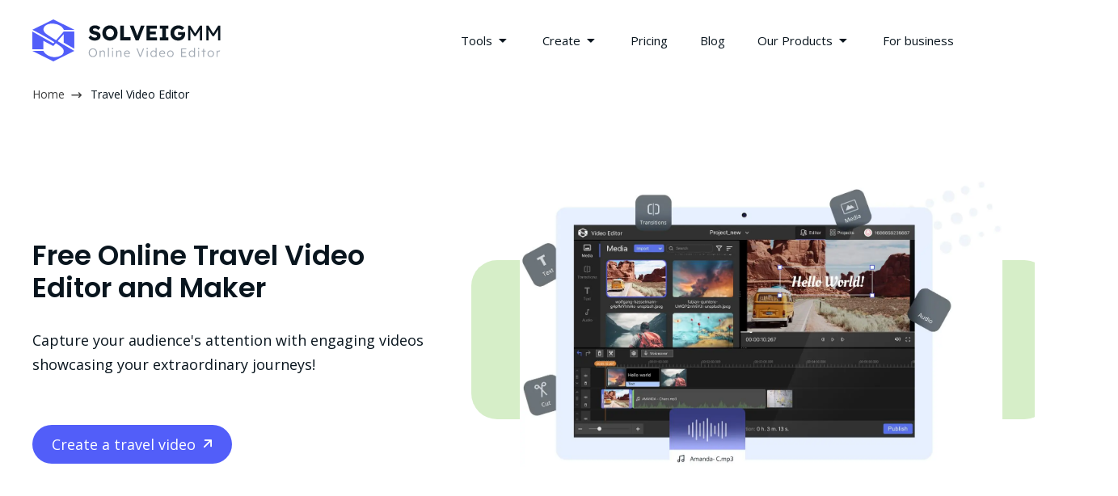

--- FILE ---
content_type: text/html; charset=utf-8
request_url: https://freevideoeditor.online/create/travel-video-editor
body_size: 45601
content:
<!DOCTYPE html><html lang="en"><head><meta charSet="utf-8"/><meta name="google-site-verification" content="79Ld8QsB095WBgJWHmfZszKUA3y9tytuyUGdYvRmx2k"/><meta http-equiv="X-UA-Compatible" content="IE=edge"/><meta name="viewport" content="width=device-width, initial-scale=1, maximum-scale=3"/><meta name="format-detection" content="telephone=no"/><link rel="shortcut icon" href="/img/fav.svg" type="image/webp"/><title>Create Travel Videos Online with the Travel Video Editor </title><meta property="og:title" content="Create Travel Videos Online with the Travel Video Editor "/><meta name="twitter:title" content="Create Travel Videos Online with the Travel Video Editor "/><meta name="description" content="Discover how to make a travel video effortlessly! Use our travel video editor for free, the perfect tool for any travel video maker. Start it now!"/><meta property="og:description" content="Discover how to make a travel video effortlessly! Use our travel video editor for free, the perfect tool for any travel video maker. Start it now!"/><meta name="twitter:description" content="Discover how to make a travel video effortlessly! Use our travel video editor for free, the perfect tool for any travel video maker. Start it now!"/><meta property="og:type" content="article"/><meta property="og:url" content="https://freevideoeditor.online/create/travel-video-editor"/><link rel="canonical" href="https://freevideoeditor.online/create/travel-video-editor"/><link rel="alternate" href="https://freevideoeditor.online/create/travel-video-editor" hrefLang="en"/><link rel="alternate" href="https://freevideoeditor.online/create/travel-video-editor" hrefLang="x-default"/><meta property="og:image" content="https://freevideoeditor.online/img/logo.svg"/><meta name="twitter:image" content="https://freevideoeditor.online/img/logo.svg"/><meta name="next-head-count" content="19"/><link rel="preload" href="/_next/static/media/3d9ea938b6afa941-s.p.woff2" as="font" type="font/woff2" crossorigin="anonymous" data-next-font="size-adjust"/><link rel="preload" href="/_next/static/media/7777133e901cd5ed-s.p.woff2" as="font" type="font/woff2" crossorigin="anonymous" data-next-font="size-adjust"/><link rel="preload" href="/_next/static/media/d869208648ca5469-s.p.woff2" as="font" type="font/woff2" crossorigin="anonymous" data-next-font="size-adjust"/><link rel="preload" href="/_next/static/css/69514dcad9ecb875.css" as="style"/><link rel="stylesheet" href="/_next/static/css/69514dcad9ecb875.css" data-n-g=""/><noscript data-n-css=""></noscript><script defer="" nomodule="" src="/_next/static/chunks/polyfills-78c92fac7aa8fdd8.js"></script><script id="Cookiebot" src="https://consent.cookiebot.com/uc.js" data-cbid="8dc44333-3df2-40b9-acfc-834e8d01d790" data-blockingmode="auto" type="text/javascript" defer="" data-nscript="beforeInteractive"></script><script src="/_next/static/chunks/webpack-c7ce80a648031f65.js" defer=""></script><script src="/_next/static/chunks/framework-63157d71ad419e09.js" defer=""></script><script src="/_next/static/chunks/main-66d0b5eb2d3bc814.js" defer=""></script><script src="/_next/static/chunks/pages/_app-5e41d7608641590e.js" defer=""></script><script src="/_next/static/chunks/722-9e78270507de8cb1.js" defer=""></script><script src="/_next/static/chunks/755-b97ba8cd8c3a86c4.js" defer=""></script><script src="/_next/static/chunks/585-c309060ccce06728.js" defer=""></script><script src="/_next/static/chunks/613-890de873bdfba4c1.js" defer=""></script><script src="/_next/static/chunks/pages/create/%5Bslug%5D-3fc3bae797e8c1cc.js" defer=""></script><script src="/_next/static/HSy-L00l4xzSLuYgIl4wg/_buildManifest.js" defer=""></script><script src="/_next/static/HSy-L00l4xzSLuYgIl4wg/_ssgManifest.js" defer=""></script><style id="__jsx-2937201472">:root{--Poppins:'__Poppins_7a53d4', '__Poppins_Fallback_7a53d4';--Open_Sans:'__Open_Sans_fa832b', '__Open_Sans_Fallback_fa832b'}</style></head><body><div id="__next"><div class="b-container"><header class="header"><div class="container"><a class="logo" href="/"><img src="/img/logo.svg" alt="logo" width="254" height="52"/></a><div class="header__right"><button class="header__close"></button><div class="header__right-logo"><img src="/img/logo.svg" alt="logo" width="254" height="52"/></div><nav class="nav"><ul><li class="nav__drop"><a class="" href="/tools">Tools<div class="b-mobile"><i class="icon-chevron-right"></i></div></a><div class="nav__dropdown" style="display:none"><ul class="ext_menu columns-3"><li><strong>Video</strong></li><li><a href="/tools/online-video-cutter">Video Cutter</a></li><li><a href="/tools/add-image-to-video-online">Add Image to Video</a></li><li><a href="/tools/online-video-editor">Video Editor</a></li><li><a href="/tools/free-online-video-transitions">Video Transitions</a></li><li><a href="/tools/video-trimmer">Video Trimmer</a></li><li><a href="/tools/online-video-merger">Video Merger</a></li><li><a href="/tools/chroma-key">Chroma key</a></li><li><a href="/tools/add-watermark-to-video">Add Watermark to Video</a></li><li><a href="/tools/mp4-joiner">MP4 Joiner</a></li><li><a href="/tools/video-splitter">Video Splitter</a></li><li><a href="/tools/mp4-video-splitter">MP4 Splitter</a></li><li><a href="/tools/overlay-image-on-video">Overlay Image</a></li><li><a href="/tools/overlay-video-on-video">Overlay Video on Video</a></li><li><a href="/tools/mp4-editor">MP4 Editor</a></li><li><a href="/tools/hls-video-editor">HLS Video Editor</a></li><li><a href="/tools/mov-editor">MOV Editor </a></li><li><a href="/tools/instagram-video-editor">Instagram Video Editor</a></li><li><a href="/tools/mxf-video-editor">MXF Video Editor</a></li><li><strong>Audio</strong></li><li><a href="/tools/add-voiceover-to-video">Voiceover</a></li><li><a href="/tools/add-image-to-mp3-file">Add Image to MP3 File</a></li><li><a href="/tools/audio-remover">Remove audio</a></li><li><a href="/tools/add-sound-to-video">Add Sound to Video </a></li><li><a href="/tools/add-music-to-video">Add Music to Video</a></li><li><a href="/tools/add-audio-to-video">Add Audio to Video</a></li><li><a href="/tools/record-voiceovers">Record Voiceovers</a></li><li><strong>Text</strong></li><li><a href="/tools/add-text-to-video">Add Text to Video</a></li><li><a href="/tools/add-logo-to-video-online">Add Logo to Video</a></li></ul></div><div class="toggle-content "></div></li><li class="nav__drop"><span class="">Create<div class="b-mobile"><i class="icon-chevron-right"></i></div></span><div class="nav__dropdown" style="display:none"><ul class="ext_menu columns-3"><li><strong>Social Media</strong></li><li><a href="/create/youtube-intro-maker-online">YouTube Intro Maker</a></li><li><a href="/create/instagram-reels-maker">Instagram Reels Maker</a></li><li><a href="/create/facebook-story-video-maker">Facebook Story Video Maker</a></li><li><a href="/create/tiktok-videos-maker">TikTok Videos Maker</a></li><li><a href="/create/youtube-shorts-maker">YouTube Shorts Video Maker</a></li><li><a href="/create/instagram-ad-maker">Instagram Ad Maker </a></li><li><a href="/create/youtube-outro-maker">YouTube Outro Maker</a></li><li><strong>Business</strong></li><li><a href="/create/high-quality-promo-videos">Promo Videos</a></li><li><a href="/create/facebook-ad-creator">Facebook Ad Creator</a></li><li><a href="/create/app-demo-video-maker">App Demo Video Maker</a></li><li><a href="/create/product-demo-video-maker">Product Demo Video Maker</a></li><li><a href="/create/marketing-video-maker">Marketing Video Maker</a></li><li><a href="/create/interior-design-ad-video-maker">Interior Design Ad Video Maker</a></li><li><a href="/create/christmas-promo-video-maker">Christmas Promo Video Maker</a></li><li><a href="/create/video-invitation-maker">Video Invitation Maker</a></li><li><strong>Lifestyle</strong></li><li><a href="/create/free-online-gaming-intro-maker">Gaming Intro Maker</a></li><li><a href="/create/travel-video-editor">Travel Video Editor</a></li><li><a href="/create/music-video-maker">Music Video Maker</a></li><li><a href="/create/lyric-video-maker">Lyric Video Maker</a></li><li><a href="/create/thanksgiving-video-maker">Thanksgiving Video Maker</a></li><li><a href="/create/christmas-wishes-video-maker">Christmas Wishes Video Maker</a></li><li><a href="/create/christmas-video-maker">Christmas Video Maker </a></li><li><a href="/create/newnew-year-video-maker">New Year Video Maker</a></li><li><a href="/create/valentines-day-video">Valentine&#x27;s Day Video</a></li><li><a href="/create/easter-video-maker">Easter Video Maker</a></li><li><strong>Education</strong></li><li><a href="/create/education-video-maker">Education Video Maker</a></li><li><a href="/create/cooking-video-maker">Cooking Video Maker </a></li></ul></div><div class="toggle-content "></div></li><li><a href="/prices">Pricing</a></li><li><a href="/blog">Blog</a></li><li class="nav__drop"><a class="" href="/">Our Products<div class="b-mobile"><i class="icon-chevron-right"></i></div></a><div class="nav__dropdown" style="display:none"><ul><li><a target="_blank" href="https://www.solveigmm.com/en/products/video-splitter/">Video Splitter</a></li><li><a target="_blank" href="https://www.solveigmm.com/en/products/hypercam/">HyperCam</a></li><li><a target="_blank" href="https://www.solveigmm.com/en/products/wmp-trimmer-plugin/">WMP Trimmer Plugin</a></li><li><a target="_blank" href="https://www.solveigmm.com/en/products/video-splitter-mac/">Video Splitter MAC</a></li><li><a target="_blank" href="https://www.solveigmm.com/en/products/zond/">Zond 265 - HEVC Analyzer</a></li><li><a target="_blank" href="https://www.solveigmm.com/en/products/video-editing-sdk/">Video Editing SDK</a></li><li><a target="_blank" href="https://www.solveigmm.com/en/products/media-capture-sdk/">HyperCam SDK</a></li><li><a target="_blank" href="https://www.solveigmm.com/en/products/media-utilities/">Media Utilities</a></li><li><a target="_blank" href="https://www.solveigmm.com/en/products/sync-checker-sdk/">Sync Checker SDK</a></li><li><a target="_blank" href="https://www.solveigmm.com/en/products/video-editor/">Video Editor</a></li></ul></div><div class="toggle-content "></div></li><li><a target="_blank" href="https://www.solveigmm.com/en/products/html5-cloud-video-editing/">For business</a></li></ul></nav></div><div class="header__xs"></div><div class="b-mobile"><div class="menu-icon"><div class="menu-icon__wrapper"><span class="b-menu__icon"><i class="b-menu__line b-menu__line_1"></i><i class="b-menu__line b-menu__line_2"></i><i class="b-menu__line b-menu__line_3"></i></span></div></div></div></div></header><div class="breadcrumbs"><div class="container"><ul itemscope="" itemType="https://schema.org/BreadcrumbList"><li itemProp="itemListElement" itemscope="" itemType="https://schema.org/ListItem"><a itemProp="item" href="/"><span itemProp="name">Home<i class="icon-arrow-right"></i></span></a><meta itemProp="position" content="1"/></li><li itemProp="itemListElement" itemscope="" itemType="https://schema.org/ListItem"><a itemProp="item" href="/create/travel-video-editor"><span itemProp="name">Travel Video Editor<i class="icon-arrow-right"></i></span></a><meta itemProp="position" content="2"/></li></ul></div></div><section class="hero hero_add"><div class="container"><div class="hero__content"><div class="hero__left"><div class="title"><h1 class="title__item">Free Online Travel Video Editor and Maker</h1><p>Capture your audience&#x27;s attention with engaging videos showcasing your extraordinary journeys!</p></div><div class="hero__btns"><a class="ripple blue-btn" target="_blank" href="https://studio.freevideoeditor.online/projects/new">Create a travel video<!-- --> <i class="icon-arrow-rt"></i></a></div></div><div class="hero__img"><span style="box-sizing:border-box;display:block;overflow:hidden;width:initial;height:initial;background:none;opacity:1;border:0;margin:0;padding:0;position:relative"><span style="box-sizing:border-box;display:block;width:initial;height:initial;background:none;opacity:1;border:0;margin:0;padding:0;padding-top:59.986684420772306%"></span><img alt="img" title="img" src="[data-uri]" decoding="async" data-nimg="responsive" style="position:absolute;top:0;left:0;bottom:0;right:0;box-sizing:border-box;padding:0;border:none;margin:auto;display:block;width:0;height:0;min-width:100%;max-width:100%;min-height:100%;max-height:100%"/><noscript><img alt="img" title="img" loading="lazy" decoding="async" data-nimg="responsive" style="position:absolute;top:0;left:0;bottom:0;right:0;box-sizing:border-box;padding:0;border:none;margin:auto;display:block;width:0;height:0;min-width:100%;max-width:100%;min-height:100%;max-height:100%" sizes="100vw" srcSet="/_next/image?url=https%3A%2F%2Ffreevideoeditor.online%2Fstrapi%2Fuploads%2Ftravel_video_editor_main_banner_87e0a291dd.jpg&amp;w=640&amp;q=75 640w, /_next/image?url=https%3A%2F%2Ffreevideoeditor.online%2Fstrapi%2Fuploads%2Ftravel_video_editor_main_banner_87e0a291dd.jpg&amp;w=750&amp;q=75 750w, /_next/image?url=https%3A%2F%2Ffreevideoeditor.online%2Fstrapi%2Fuploads%2Ftravel_video_editor_main_banner_87e0a291dd.jpg&amp;w=828&amp;q=75 828w, /_next/image?url=https%3A%2F%2Ffreevideoeditor.online%2Fstrapi%2Fuploads%2Ftravel_video_editor_main_banner_87e0a291dd.jpg&amp;w=1080&amp;q=75 1080w, /_next/image?url=https%3A%2F%2Ffreevideoeditor.online%2Fstrapi%2Fuploads%2Ftravel_video_editor_main_banner_87e0a291dd.jpg&amp;w=1200&amp;q=75 1200w, /_next/image?url=https%3A%2F%2Ffreevideoeditor.online%2Fstrapi%2Fuploads%2Ftravel_video_editor_main_banner_87e0a291dd.jpg&amp;w=1920&amp;q=75 1920w, /_next/image?url=https%3A%2F%2Ffreevideoeditor.online%2Fstrapi%2Fuploads%2Ftravel_video_editor_main_banner_87e0a291dd.jpg&amp;w=2048&amp;q=75 2048w, /_next/image?url=https%3A%2F%2Ffreevideoeditor.online%2Fstrapi%2Fuploads%2Ftravel_video_editor_main_banner_87e0a291dd.jpg&amp;w=3840&amp;q=75 3840w" src="/_next/image?url=https%3A%2F%2Ffreevideoeditor.online%2Fstrapi%2Fuploads%2Ftravel_video_editor_main_banner_87e0a291dd.jpg&amp;w=3840&amp;q=75"/></noscript></span></div><div class="hero__xs"><a class="ripple blue-btn" target="_blank" href="https://studio.freevideoeditor.online/projects/new">Create a travel video<!-- --> <i class="icon-arrow-rt"></i></a></div></div></div></section><section class="section text-block"><div class="container"><div class="text-block__container"><div class="title text-center"><h2 class="title__item">Share the fountain of your impressions with the whole world!</h2></div><div class="text-block__row"><p>Every journey is a tapestry of new emotions. And every day, hundreds of thousands of fresh reviews about successful vacations or visits to new tourist attractions appear on the Internet. Such videos are particularly popular among viewers and help expand the number of subscribers on social networks or YouTube. So, you also have the opportunity to create captivating stories using the Free Online Travel Video Editor and Maker. Unlike many similar tools, this method offers a range of undeniable advantages:</p><ul><li><strong>Ease of use</strong></li></ul><p>Create intriguing videos without prior skills or hours of training.</p><ul><li><strong>Free access</strong></li></ul><p>All the tools for creating and editing Travel Videos are provided completely free of charge.</p><ul><li><strong>Functionality</strong></li></ul><p>Use the available tools to perform various actions to process source material to create high-quality video content.</p></div></div></div></section><section class="section add"><div class="container"><div class="title text-center"><h2 class="title__item">How to make a travel video</h2></div><div class="add__row"><div class="add__row-col"><div class="add__item"><div class="add__item-img"><span style="box-sizing:border-box;display:block;overflow:hidden;width:initial;height:initial;background:none;opacity:1;border:0;margin:0;padding:0;position:relative"><span style="box-sizing:border-box;display:block;width:initial;height:initial;background:none;opacity:1;border:0;margin:0;padding:0;padding-top:66.66666666666666%"></span><img alt="img" title="img" src="[data-uri]" decoding="async" data-nimg="responsive" style="position:absolute;top:0;left:0;bottom:0;right:0;box-sizing:border-box;padding:0;border:none;margin:auto;display:block;width:0;height:0;min-width:100%;max-width:100%;min-height:100%;max-height:100%"/><noscript><img alt="img" title="img" loading="lazy" decoding="async" data-nimg="responsive" style="position:absolute;top:0;left:0;bottom:0;right:0;box-sizing:border-box;padding:0;border:none;margin:auto;display:block;width:0;height:0;min-width:100%;max-width:100%;min-height:100%;max-height:100%" sizes="100vw" srcSet="/_next/image?url=https%3A%2F%2Ffreevideoeditor.online%2Fstrapi%2Fuploads%2FTravel_Video_Editor_01_4d922a194e.jpg&amp;w=640&amp;q=75 640w, /_next/image?url=https%3A%2F%2Ffreevideoeditor.online%2Fstrapi%2Fuploads%2FTravel_Video_Editor_01_4d922a194e.jpg&amp;w=750&amp;q=75 750w, /_next/image?url=https%3A%2F%2Ffreevideoeditor.online%2Fstrapi%2Fuploads%2FTravel_Video_Editor_01_4d922a194e.jpg&amp;w=828&amp;q=75 828w, /_next/image?url=https%3A%2F%2Ffreevideoeditor.online%2Fstrapi%2Fuploads%2FTravel_Video_Editor_01_4d922a194e.jpg&amp;w=1080&amp;q=75 1080w, /_next/image?url=https%3A%2F%2Ffreevideoeditor.online%2Fstrapi%2Fuploads%2FTravel_Video_Editor_01_4d922a194e.jpg&amp;w=1200&amp;q=75 1200w, /_next/image?url=https%3A%2F%2Ffreevideoeditor.online%2Fstrapi%2Fuploads%2FTravel_Video_Editor_01_4d922a194e.jpg&amp;w=1920&amp;q=75 1920w, /_next/image?url=https%3A%2F%2Ffreevideoeditor.online%2Fstrapi%2Fuploads%2FTravel_Video_Editor_01_4d922a194e.jpg&amp;w=2048&amp;q=75 2048w, /_next/image?url=https%3A%2F%2Ffreevideoeditor.online%2Fstrapi%2Fuploads%2FTravel_Video_Editor_01_4d922a194e.jpg&amp;w=3840&amp;q=75 3840w" src="/_next/image?url=https%3A%2F%2Ffreevideoeditor.online%2Fstrapi%2Fuploads%2FTravel_Video_Editor_01_4d922a194e.jpg&amp;w=3840&amp;q=75"/></noscript></span></div><div class="add__item-text"><div class="add__item-name"></div><p>Select the most impactful full video or specific episodes / images and upload them to the Free Online Video Editor for processing.</p></div></div></div><div class="add__row-col"><div class="add__item"><div class="add__item-img"><span style="box-sizing:border-box;display:block;overflow:hidden;width:initial;height:initial;background:none;opacity:1;border:0;margin:0;padding:0;position:relative"><span style="box-sizing:border-box;display:block;width:initial;height:initial;background:none;opacity:1;border:0;margin:0;padding:0;padding-top:66.66666666666666%"></span><img alt="img" title="img" src="[data-uri]" decoding="async" data-nimg="responsive" style="position:absolute;top:0;left:0;bottom:0;right:0;box-sizing:border-box;padding:0;border:none;margin:auto;display:block;width:0;height:0;min-width:100%;max-width:100%;min-height:100%;max-height:100%"/><noscript><img alt="img" title="img" loading="lazy" decoding="async" data-nimg="responsive" style="position:absolute;top:0;left:0;bottom:0;right:0;box-sizing:border-box;padding:0;border:none;margin:auto;display:block;width:0;height:0;min-width:100%;max-width:100%;min-height:100%;max-height:100%" sizes="100vw" srcSet="/_next/image?url=https%3A%2F%2Ffreevideoeditor.online%2Fstrapi%2Fuploads%2FTravel_Video_Editor_02_5e38c201b0.jpg&amp;w=640&amp;q=75 640w, /_next/image?url=https%3A%2F%2Ffreevideoeditor.online%2Fstrapi%2Fuploads%2FTravel_Video_Editor_02_5e38c201b0.jpg&amp;w=750&amp;q=75 750w, /_next/image?url=https%3A%2F%2Ffreevideoeditor.online%2Fstrapi%2Fuploads%2FTravel_Video_Editor_02_5e38c201b0.jpg&amp;w=828&amp;q=75 828w, /_next/image?url=https%3A%2F%2Ffreevideoeditor.online%2Fstrapi%2Fuploads%2FTravel_Video_Editor_02_5e38c201b0.jpg&amp;w=1080&amp;q=75 1080w, /_next/image?url=https%3A%2F%2Ffreevideoeditor.online%2Fstrapi%2Fuploads%2FTravel_Video_Editor_02_5e38c201b0.jpg&amp;w=1200&amp;q=75 1200w, /_next/image?url=https%3A%2F%2Ffreevideoeditor.online%2Fstrapi%2Fuploads%2FTravel_Video_Editor_02_5e38c201b0.jpg&amp;w=1920&amp;q=75 1920w, /_next/image?url=https%3A%2F%2Ffreevideoeditor.online%2Fstrapi%2Fuploads%2FTravel_Video_Editor_02_5e38c201b0.jpg&amp;w=2048&amp;q=75 2048w, /_next/image?url=https%3A%2F%2Ffreevideoeditor.online%2Fstrapi%2Fuploads%2FTravel_Video_Editor_02_5e38c201b0.jpg&amp;w=3840&amp;q=75 3840w" src="/_next/image?url=https%3A%2F%2Ffreevideoeditor.online%2Fstrapi%2Fuploads%2FTravel_Video_Editor_02_5e38c201b0.jpg&amp;w=3840&amp;q=75"/></noscript></span></div><div class="add__item-text"><div class="add__item-name"></div><p>Combine the optimal footage using the available tools for <a target="_blank" rel="noopener noreferrer" href="https://freevideoeditor.online/tools/video-trimmer">trimming</a>, merging, overlaying <a target="_blank" rel="noopener noreferrer" href="https://freevideoeditor.online/tools/add-sound-to-video">sound</a>, and more.</p></div></div></div><div class="add__row-col"><div class="add__item"><div class="add__item-img"><span style="box-sizing:border-box;display:block;overflow:hidden;width:initial;height:initial;background:none;opacity:1;border:0;margin:0;padding:0;position:relative"><span style="box-sizing:border-box;display:block;width:initial;height:initial;background:none;opacity:1;border:0;margin:0;padding:0;padding-top:66.66666666666666%"></span><img alt="img" title="img" src="[data-uri]" decoding="async" data-nimg="responsive" style="position:absolute;top:0;left:0;bottom:0;right:0;box-sizing:border-box;padding:0;border:none;margin:auto;display:block;width:0;height:0;min-width:100%;max-width:100%;min-height:100%;max-height:100%"/><noscript><img alt="img" title="img" loading="lazy" decoding="async" data-nimg="responsive" style="position:absolute;top:0;left:0;bottom:0;right:0;box-sizing:border-box;padding:0;border:none;margin:auto;display:block;width:0;height:0;min-width:100%;max-width:100%;min-height:100%;max-height:100%" sizes="100vw" srcSet="/_next/image?url=https%3A%2F%2Ffreevideoeditor.online%2Fstrapi%2Fuploads%2FTravel_Video_Editor_03_fa1443827e.jpg&amp;w=640&amp;q=75 640w, /_next/image?url=https%3A%2F%2Ffreevideoeditor.online%2Fstrapi%2Fuploads%2FTravel_Video_Editor_03_fa1443827e.jpg&amp;w=750&amp;q=75 750w, /_next/image?url=https%3A%2F%2Ffreevideoeditor.online%2Fstrapi%2Fuploads%2FTravel_Video_Editor_03_fa1443827e.jpg&amp;w=828&amp;q=75 828w, /_next/image?url=https%3A%2F%2Ffreevideoeditor.online%2Fstrapi%2Fuploads%2FTravel_Video_Editor_03_fa1443827e.jpg&amp;w=1080&amp;q=75 1080w, /_next/image?url=https%3A%2F%2Ffreevideoeditor.online%2Fstrapi%2Fuploads%2FTravel_Video_Editor_03_fa1443827e.jpg&amp;w=1200&amp;q=75 1200w, /_next/image?url=https%3A%2F%2Ffreevideoeditor.online%2Fstrapi%2Fuploads%2FTravel_Video_Editor_03_fa1443827e.jpg&amp;w=1920&amp;q=75 1920w, /_next/image?url=https%3A%2F%2Ffreevideoeditor.online%2Fstrapi%2Fuploads%2FTravel_Video_Editor_03_fa1443827e.jpg&amp;w=2048&amp;q=75 2048w, /_next/image?url=https%3A%2F%2Ffreevideoeditor.online%2Fstrapi%2Fuploads%2FTravel_Video_Editor_03_fa1443827e.jpg&amp;w=3840&amp;q=75 3840w" src="/_next/image?url=https%3A%2F%2Ffreevideoeditor.online%2Fstrapi%2Fuploads%2FTravel_Video_Editor_03_fa1443827e.jpg&amp;w=3840&amp;q=75"/></noscript></span></div><div class="add__item-text"><div class="add__item-name"></div><p>Start rendering the final video, and when you&#x27;re done, upload the finished file to the storage of your choice.</p></div></div></div></div><div class="add__bottom"><a class="ripple blue-btn" target="_blank" href="https://studio.freevideoeditor.online">Start Edit a Video <i class="icon-arrow-rt"></i></a></div></div></section><section class="section partners"><div class="container"><div class="partners__container"><div class="absolute inset-0"><span style="box-sizing:border-box;display:block;overflow:hidden;width:initial;height:initial;background:none;opacity:1;border:0;margin:0;padding:0;position:absolute;top:0;left:0;bottom:0;right:0"><img alt="background" src="[data-uri]" decoding="async" data-nimg="fill" class="partners__bg" style="position:absolute;top:0;left:0;bottom:0;right:0;box-sizing:border-box;padding:0;border:none;margin:auto;display:block;width:0;height:0;min-width:100%;max-width:100%;min-height:100%;max-height:100%"/><noscript><img alt="background" loading="lazy" decoding="async" data-nimg="fill" style="position:absolute;top:0;left:0;bottom:0;right:0;box-sizing:border-box;padding:0;border:none;margin:auto;display:block;width:0;height:0;min-width:100%;max-width:100%;min-height:100%;max-height:100%" class="partners__bg" sizes="100vw" srcSet="/_next/image?url=%2F_next%2Fstatic%2Fmedia%2Fbg.05c16f92.png&amp;w=640&amp;q=75 640w, /_next/image?url=%2F_next%2Fstatic%2Fmedia%2Fbg.05c16f92.png&amp;w=750&amp;q=75 750w, /_next/image?url=%2F_next%2Fstatic%2Fmedia%2Fbg.05c16f92.png&amp;w=828&amp;q=75 828w, /_next/image?url=%2F_next%2Fstatic%2Fmedia%2Fbg.05c16f92.png&amp;w=1080&amp;q=75 1080w, /_next/image?url=%2F_next%2Fstatic%2Fmedia%2Fbg.05c16f92.png&amp;w=1200&amp;q=75 1200w, /_next/image?url=%2F_next%2Fstatic%2Fmedia%2Fbg.05c16f92.png&amp;w=1920&amp;q=75 1920w, /_next/image?url=%2F_next%2Fstatic%2Fmedia%2Fbg.05c16f92.png&amp;w=2048&amp;q=75 2048w, /_next/image?url=%2F_next%2Fstatic%2Fmedia%2Fbg.05c16f92.png&amp;w=3840&amp;q=75 3840w" src="/_next/image?url=%2F_next%2Fstatic%2Fmedia%2Fbg.05c16f92.png&amp;w=3840&amp;q=75"/></noscript></span></div><div class="p-relative"><p>For over 15 years, Solveig Multimedia has developed video hadling software utilized by the major market players. Here are some of them</p><div class="partners__row"><div class="partners__item"><img src="/img/ic_netflix.svg" alt="netflix" width="124" height="34"/></div><div class="partners__item"><img src="/img/ic_apple.svg" alt="apple" width="38" height="45"/></div><div class="partners__item"><img src="/img/ic_hbo.svg" alt="hbo" width="89" height="37"/></div><div class="partners__item"><span style="box-sizing:border-box;display:inline-block;overflow:hidden;width:initial;height:initial;background:none;opacity:1;border:0;margin:0;padding:0;position:relative;max-width:100%"><span style="box-sizing:border-box;display:block;width:initial;height:initial;background:none;opacity:1;border:0;margin:0;padding:0;max-width:100%"><img style="display:block;max-width:100%;width:initial;height:initial;background:none;opacity:1;border:0;margin:0;padding:0" alt="" aria-hidden="true" src="data:image/svg+xml,%3csvg%20xmlns=%27http://www.w3.org/2000/svg%27%20version=%271.1%27%20width=%27144%27%20height=%2746%27/%3e"/></span><img alt="lukas" src="[data-uri]" decoding="async" data-nimg="intrinsic" style="position:absolute;top:0;left:0;bottom:0;right:0;box-sizing:border-box;padding:0;border:none;margin:auto;display:block;width:0;height:0;min-width:100%;max-width:100%;min-height:100%;max-height:100%"/><noscript><img alt="lukas" loading="lazy" decoding="async" data-nimg="intrinsic" style="position:absolute;top:0;left:0;bottom:0;right:0;box-sizing:border-box;padding:0;border:none;margin:auto;display:block;width:0;height:0;min-width:100%;max-width:100%;min-height:100%;max-height:100%" srcSet="/_next/image?url=%2F_next%2Fstatic%2Fmedia%2Fic_lucasfilm.6d801ce4.png&amp;w=256&amp;q=75 1x, /_next/image?url=%2F_next%2Fstatic%2Fmedia%2Fic_lucasfilm.6d801ce4.png&amp;w=384&amp;q=75 2x" src="/_next/image?url=%2F_next%2Fstatic%2Fmedia%2Fic_lucasfilm.6d801ce4.png&amp;w=384&amp;q=75"/></noscript></span></div><div class="partners__item"><img src="/img/ic_disney.svg" alt="disney" width="188" height="54"/></div></div></div></div></div></section><section class="section overlay"><div class="container"><div class="title text-center"><h2 class="title__item">Creating a travel video online is simpler and faster than it may seem at first glance</h2><p>Achieving excellent results is possible when using video processing functions that are understandable to everyone.</p></div><div class="overlay__container"><div class="overlay__container-left"><span style="box-sizing:border-box;display:block;overflow:hidden;width:initial;height:initial;background:none;opacity:1;border:0;margin:0;padding:0;position:relative"><span style="box-sizing:border-box;display:block;width:initial;height:initial;background:none;opacity:1;border:0;margin:0;padding:0;padding-top:66.66666666666666%"></span><img alt="img" title="img" src="[data-uri]" decoding="async" data-nimg="responsive" style="position:absolute;top:0;left:0;bottom:0;right:0;box-sizing:border-box;padding:0;border:none;margin:auto;display:block;width:0;height:0;min-width:100%;max-width:100%;min-height:100%;max-height:100%"/><noscript><img alt="img" title="img" loading="lazy" decoding="async" data-nimg="responsive" style="position:absolute;top:0;left:0;bottom:0;right:0;box-sizing:border-box;padding:0;border:none;margin:auto;display:block;width:0;height:0;min-width:100%;max-width:100%;min-height:100%;max-height:100%" sizes="100vw" srcSet="/_next/image?url=https%3A%2F%2Ffreevideoeditor.online%2Fstrapi%2Fuploads%2FTravel_Video_Editor_02_5e38c201b0.jpg&amp;w=640&amp;q=75 640w, /_next/image?url=https%3A%2F%2Ffreevideoeditor.online%2Fstrapi%2Fuploads%2FTravel_Video_Editor_02_5e38c201b0.jpg&amp;w=750&amp;q=75 750w, /_next/image?url=https%3A%2F%2Ffreevideoeditor.online%2Fstrapi%2Fuploads%2FTravel_Video_Editor_02_5e38c201b0.jpg&amp;w=828&amp;q=75 828w, /_next/image?url=https%3A%2F%2Ffreevideoeditor.online%2Fstrapi%2Fuploads%2FTravel_Video_Editor_02_5e38c201b0.jpg&amp;w=1080&amp;q=75 1080w, /_next/image?url=https%3A%2F%2Ffreevideoeditor.online%2Fstrapi%2Fuploads%2FTravel_Video_Editor_02_5e38c201b0.jpg&amp;w=1200&amp;q=75 1200w, /_next/image?url=https%3A%2F%2Ffreevideoeditor.online%2Fstrapi%2Fuploads%2FTravel_Video_Editor_02_5e38c201b0.jpg&amp;w=1920&amp;q=75 1920w, /_next/image?url=https%3A%2F%2Ffreevideoeditor.online%2Fstrapi%2Fuploads%2FTravel_Video_Editor_02_5e38c201b0.jpg&amp;w=2048&amp;q=75 2048w, /_next/image?url=https%3A%2F%2Ffreevideoeditor.online%2Fstrapi%2Fuploads%2FTravel_Video_Editor_02_5e38c201b0.jpg&amp;w=3840&amp;q=75 3840w" src="/_next/image?url=https%3A%2F%2Ffreevideoeditor.online%2Fstrapi%2Fuploads%2FTravel_Video_Editor_02_5e38c201b0.jpg&amp;w=3840&amp;q=75"/></noscript></span></div><div class="overlay__container-right"><div class="swiper js-overlay swiper-container"><div class="swiper-wrapper"><div class="swiper-slide overlay__container-item"><b>Adding a description to the video</b><div class="overlay__container-text"><p>Caption each frame with a new location, specifying important details (country, city, time of visit).</p></div></div><div class="swiper-slide overlay__container-item"><b>Sequence and Duration of Episodes</b><div class="overlay__container-text"><p>Arrange the necessary parts of video files in any order you like, and at your discretion, choose the length of the video to best capture the atmosphere of your journey.</p></div></div></div><div class="swiper__arrows"><div class="swiper__arrow swiper__prev icon-slider-left"></div><div class="swiper__arrow swiper__next icon-slider-right"></div></div></div></div></div><div class="overlay__container-bottom"><a class="ripple blue-btn" target="_blank" href="https://studio.freevideoeditor.online">Try It Now <i class="icon-arrow-rt"></i></a></div></div></section><section class="section description section_bg section_pd"><div class="container"><div class="description__left"><div class="title"><h2 class="title__item">Why do you need a Travel Video Maker</h2><p>Exciting travel videos are a fantastic key to the door of popularity and recognition.</p></div><a href="https://studio.freevideoeditor.online" class="ripple blue-btn hidden-xs" target="_blank">Start Edit a Video <i class="icon-arrow-rt"></i></a></div><div class="description__right"><div class="swiper js-description swiper-container"><div class="swiper-wrapper row"><div class="swiper-slide col col-lg-6"><div class="description__item"><div class="description__item-name">Incredible Atmosphere</div><div class="description__item-img"><i class="icon-ic_understand"></i></div><p>Bring your travel energy to life by implementing extravagant fantasies with the help of simple technical solutions.</p></div></div><div class="swiper-slide col col-lg-6"><div class="description__item"><div class="description__item-name">No Boundaries</div><div class="description__item-img"><i class="icon-ic_eye"></i></div><p>Bring any place on the planet closer to your viewers with inventive videos.</p></div></div><div class="swiper-slide col col-lg-6"><div class="description__item"><div class="description__item-name">Vivid Colors</div><div class="description__item-img"><i class="icon-ic_inclusivity"></i></div><p>Maintain the richness of your video&#x27;s imagery using the Free Online Video Editor. The picture quality of the final content will match or even surpass the material before processing.</p></div></div><div class="swiper-slide col col-lg-6"><div class="description__item"><div class="description__item-name">Faster results</div><div class="description__item-img"><i class="icon-ic_subtitles"></i></div><p>Perform all operations at a fast pace. The video rendering process will also be completed in a matter of seconds.</p></div></div></div><div class="swiper-pagination"></div></div></div></div><div class="description__xs"><a target="_blank" href="https://studio.freevideoeditor.online" class="ripple blue-btn">Start Edit a Video <i class="icon-arrow-rt"></i></a></div></section><section class="section reviews"><div class="container"><div class="title text-center"><h2 class="title__item">They trust us</h2></div></div><div class="reviews__container"><div class="swiper js-reviews swiper-container"><div class="swiper-wrapper"><div class="swiper-slide"><div class="reviews__item"><div class="reviews__item-text"><p>At first, I sought assistance from a friend to edit travel reviews for my job. However, I swiftly familiarized myself with the functionalities of this video editor and began handling everything on my own. It&#x27;s incredibly user-friendly!</p></div><div class="reviews__item-row"><div class="reviews__item-img"><span style="box-sizing:border-box;display:block;overflow:hidden;width:initial;height:initial;background:none;opacity:1;border:0;margin:0;padding:0;position:relative"><span style="box-sizing:border-box;display:block;width:initial;height:initial;background:none;opacity:1;border:0;margin:0;padding:0;padding-top:100%"></span><img alt="img" title="img" src="[data-uri]" decoding="async" data-nimg="responsive" style="position:absolute;top:0;left:0;bottom:0;right:0;box-sizing:border-box;padding:0;border:none;margin:auto;display:block;width:0;height:0;min-width:100%;max-width:100%;min-height:100%;max-height:100%"/><noscript><img alt="img" title="img" loading="lazy" decoding="async" data-nimg="responsive" style="position:absolute;top:0;left:0;bottom:0;right:0;box-sizing:border-box;padding:0;border:none;margin:auto;display:block;width:0;height:0;min-width:100%;max-width:100%;min-height:100%;max-height:100%" sizes="100vw" srcSet="/_next/image?url=https%3A%2F%2Ffreevideoeditor.online%2Fstrapi%2Fuploads%2Fwoman_9_8190c42087.png&amp;w=640&amp;q=75 640w, /_next/image?url=https%3A%2F%2Ffreevideoeditor.online%2Fstrapi%2Fuploads%2Fwoman_9_8190c42087.png&amp;w=750&amp;q=75 750w, /_next/image?url=https%3A%2F%2Ffreevideoeditor.online%2Fstrapi%2Fuploads%2Fwoman_9_8190c42087.png&amp;w=828&amp;q=75 828w, /_next/image?url=https%3A%2F%2Ffreevideoeditor.online%2Fstrapi%2Fuploads%2Fwoman_9_8190c42087.png&amp;w=1080&amp;q=75 1080w, /_next/image?url=https%3A%2F%2Ffreevideoeditor.online%2Fstrapi%2Fuploads%2Fwoman_9_8190c42087.png&amp;w=1200&amp;q=75 1200w, /_next/image?url=https%3A%2F%2Ffreevideoeditor.online%2Fstrapi%2Fuploads%2Fwoman_9_8190c42087.png&amp;w=1920&amp;q=75 1920w, /_next/image?url=https%3A%2F%2Ffreevideoeditor.online%2Fstrapi%2Fuploads%2Fwoman_9_8190c42087.png&amp;w=2048&amp;q=75 2048w, /_next/image?url=https%3A%2F%2Ffreevideoeditor.online%2Fstrapi%2Fuploads%2Fwoman_9_8190c42087.png&amp;w=3840&amp;q=75 3840w" src="/_next/image?url=https%3A%2F%2Ffreevideoeditor.online%2Fstrapi%2Fuploads%2Fwoman_9_8190c42087.png&amp;w=3840&amp;q=75"/></noscript></span></div><div class="reviews__item-wrap"><div class="reviews__item-name">Linda Whiteberg</div><div class="reviews__item-desc">Tour Guide</div></div></div></div></div><div class="swiper-slide"><div class="reviews__item"><div class="reviews__item-text"><p>I work in the international goods sales industry, and the Travel Video Maker facilitates the creation of informative slideshow videos about the cities and countries where our products are purchased. The provided video editing features are more than sufficient for me to create such digests.</p></div><div class="reviews__item-row"><div class="reviews__item-img"><span style="box-sizing:border-box;display:block;overflow:hidden;width:initial;height:initial;background:none;opacity:1;border:0;margin:0;padding:0;position:relative"><span style="box-sizing:border-box;display:block;width:initial;height:initial;background:none;opacity:1;border:0;margin:0;padding:0;padding-top:100%"></span><img alt="img" title="img" src="[data-uri]" decoding="async" data-nimg="responsive" style="position:absolute;top:0;left:0;bottom:0;right:0;box-sizing:border-box;padding:0;border:none;margin:auto;display:block;width:0;height:0;min-width:100%;max-width:100%;min-height:100%;max-height:100%"/><noscript><img alt="img" title="img" loading="lazy" decoding="async" data-nimg="responsive" style="position:absolute;top:0;left:0;bottom:0;right:0;box-sizing:border-box;padding:0;border:none;margin:auto;display:block;width:0;height:0;min-width:100%;max-width:100%;min-height:100%;max-height:100%" sizes="100vw" srcSet="/_next/image?url=https%3A%2F%2Ffreevideoeditor.online%2Fstrapi%2Fuploads%2Fman_17_69650d0baf.png&amp;w=640&amp;q=75 640w, /_next/image?url=https%3A%2F%2Ffreevideoeditor.online%2Fstrapi%2Fuploads%2Fman_17_69650d0baf.png&amp;w=750&amp;q=75 750w, /_next/image?url=https%3A%2F%2Ffreevideoeditor.online%2Fstrapi%2Fuploads%2Fman_17_69650d0baf.png&amp;w=828&amp;q=75 828w, /_next/image?url=https%3A%2F%2Ffreevideoeditor.online%2Fstrapi%2Fuploads%2Fman_17_69650d0baf.png&amp;w=1080&amp;q=75 1080w, /_next/image?url=https%3A%2F%2Ffreevideoeditor.online%2Fstrapi%2Fuploads%2Fman_17_69650d0baf.png&amp;w=1200&amp;q=75 1200w, /_next/image?url=https%3A%2F%2Ffreevideoeditor.online%2Fstrapi%2Fuploads%2Fman_17_69650d0baf.png&amp;w=1920&amp;q=75 1920w, /_next/image?url=https%3A%2F%2Ffreevideoeditor.online%2Fstrapi%2Fuploads%2Fman_17_69650d0baf.png&amp;w=2048&amp;q=75 2048w, /_next/image?url=https%3A%2F%2Ffreevideoeditor.online%2Fstrapi%2Fuploads%2Fman_17_69650d0baf.png&amp;w=3840&amp;q=75 3840w" src="/_next/image?url=https%3A%2F%2Ffreevideoeditor.online%2Fstrapi%2Fuploads%2Fman_17_69650d0baf.png&amp;w=3840&amp;q=75"/></noscript></span></div><div class="reviews__item-wrap"><div class="reviews__item-name">Tom Carrington</div><div class="reviews__item-desc">Manager</div></div></div></div></div><div class="swiper-slide"><div class="reviews__item"><div class="reviews__item-text"><p>My friends and I regularly explore interesting places in our state. To share our experiences with peers, we find the Free Online Travel Video Editor and Maker ideal. Its tools are so user-friendly that even middle school students can use them.</p></div><div class="reviews__item-row"><div class="reviews__item-img"><span style="box-sizing:border-box;display:block;overflow:hidden;width:initial;height:initial;background:none;opacity:1;border:0;margin:0;padding:0;position:relative"><span style="box-sizing:border-box;display:block;width:initial;height:initial;background:none;opacity:1;border:0;margin:0;padding:0;padding-top:100%"></span><img alt="img" title="img" src="[data-uri]" decoding="async" data-nimg="responsive" style="position:absolute;top:0;left:0;bottom:0;right:0;box-sizing:border-box;padding:0;border:none;margin:auto;display:block;width:0;height:0;min-width:100%;max-width:100%;min-height:100%;max-height:100%"/><noscript><img alt="img" title="img" loading="lazy" decoding="async" data-nimg="responsive" style="position:absolute;top:0;left:0;bottom:0;right:0;box-sizing:border-box;padding:0;border:none;margin:auto;display:block;width:0;height:0;min-width:100%;max-width:100%;min-height:100%;max-height:100%" sizes="100vw" srcSet="/_next/image?url=https%3A%2F%2Ffreevideoeditor.online%2Fstrapi%2Fuploads%2Fman_76_0e471eb138.png&amp;w=640&amp;q=75 640w, /_next/image?url=https%3A%2F%2Ffreevideoeditor.online%2Fstrapi%2Fuploads%2Fman_76_0e471eb138.png&amp;w=750&amp;q=75 750w, /_next/image?url=https%3A%2F%2Ffreevideoeditor.online%2Fstrapi%2Fuploads%2Fman_76_0e471eb138.png&amp;w=828&amp;q=75 828w, /_next/image?url=https%3A%2F%2Ffreevideoeditor.online%2Fstrapi%2Fuploads%2Fman_76_0e471eb138.png&amp;w=1080&amp;q=75 1080w, /_next/image?url=https%3A%2F%2Ffreevideoeditor.online%2Fstrapi%2Fuploads%2Fman_76_0e471eb138.png&amp;w=1200&amp;q=75 1200w, /_next/image?url=https%3A%2F%2Ffreevideoeditor.online%2Fstrapi%2Fuploads%2Fman_76_0e471eb138.png&amp;w=1920&amp;q=75 1920w, /_next/image?url=https%3A%2F%2Ffreevideoeditor.online%2Fstrapi%2Fuploads%2Fman_76_0e471eb138.png&amp;w=2048&amp;q=75 2048w, /_next/image?url=https%3A%2F%2Ffreevideoeditor.online%2Fstrapi%2Fuploads%2Fman_76_0e471eb138.png&amp;w=3840&amp;q=75 3840w" src="/_next/image?url=https%3A%2F%2Ffreevideoeditor.online%2Fstrapi%2Fuploads%2Fman_76_0e471eb138.png&amp;w=3840&amp;q=75"/></noscript></span></div><div class="reviews__item-wrap"><div class="reviews__item-name">David Manson</div><div class="reviews__item-desc">Student</div></div></div></div></div><div class="swiper-slide"><div class="reviews__item"><div class="reviews__item-text"><p>At first, I sought assistance from a friend to edit travel reviews for my job. However, I swiftly familiarized myself with the functionalities of this video editor and began handling everything on my own. It&#x27;s incredibly user-friendly!</p></div><div class="reviews__item-row"><div class="reviews__item-img"><span style="box-sizing:border-box;display:block;overflow:hidden;width:initial;height:initial;background:none;opacity:1;border:0;margin:0;padding:0;position:relative"><span style="box-sizing:border-box;display:block;width:initial;height:initial;background:none;opacity:1;border:0;margin:0;padding:0;padding-top:100%"></span><img alt="img" title="img" src="[data-uri]" decoding="async" data-nimg="responsive" style="position:absolute;top:0;left:0;bottom:0;right:0;box-sizing:border-box;padding:0;border:none;margin:auto;display:block;width:0;height:0;min-width:100%;max-width:100%;min-height:100%;max-height:100%"/><noscript><img alt="img" title="img" loading="lazy" decoding="async" data-nimg="responsive" style="position:absolute;top:0;left:0;bottom:0;right:0;box-sizing:border-box;padding:0;border:none;margin:auto;display:block;width:0;height:0;min-width:100%;max-width:100%;min-height:100%;max-height:100%" sizes="100vw" srcSet="/_next/image?url=https%3A%2F%2Ffreevideoeditor.online%2Fstrapi%2Fuploads%2Fwoman_9_8190c42087.png&amp;w=640&amp;q=75 640w, /_next/image?url=https%3A%2F%2Ffreevideoeditor.online%2Fstrapi%2Fuploads%2Fwoman_9_8190c42087.png&amp;w=750&amp;q=75 750w, /_next/image?url=https%3A%2F%2Ffreevideoeditor.online%2Fstrapi%2Fuploads%2Fwoman_9_8190c42087.png&amp;w=828&amp;q=75 828w, /_next/image?url=https%3A%2F%2Ffreevideoeditor.online%2Fstrapi%2Fuploads%2Fwoman_9_8190c42087.png&amp;w=1080&amp;q=75 1080w, /_next/image?url=https%3A%2F%2Ffreevideoeditor.online%2Fstrapi%2Fuploads%2Fwoman_9_8190c42087.png&amp;w=1200&amp;q=75 1200w, /_next/image?url=https%3A%2F%2Ffreevideoeditor.online%2Fstrapi%2Fuploads%2Fwoman_9_8190c42087.png&amp;w=1920&amp;q=75 1920w, /_next/image?url=https%3A%2F%2Ffreevideoeditor.online%2Fstrapi%2Fuploads%2Fwoman_9_8190c42087.png&amp;w=2048&amp;q=75 2048w, /_next/image?url=https%3A%2F%2Ffreevideoeditor.online%2Fstrapi%2Fuploads%2Fwoman_9_8190c42087.png&amp;w=3840&amp;q=75 3840w" src="/_next/image?url=https%3A%2F%2Ffreevideoeditor.online%2Fstrapi%2Fuploads%2Fwoman_9_8190c42087.png&amp;w=3840&amp;q=75"/></noscript></span></div><div class="reviews__item-wrap"><div class="reviews__item-name">Linda Whiteberg</div><div class="reviews__item-desc">Tour Guide</div></div></div></div></div><div class="swiper-slide"><div class="reviews__item"><div class="reviews__item-text"><p>I work in the international goods sales industry, and the Travel Video Maker facilitates the creation of informative slideshow videos about the cities and countries where our products are purchased. The provided video editing features are more than sufficient for me to create such digests.</p></div><div class="reviews__item-row"><div class="reviews__item-img"><span style="box-sizing:border-box;display:block;overflow:hidden;width:initial;height:initial;background:none;opacity:1;border:0;margin:0;padding:0;position:relative"><span style="box-sizing:border-box;display:block;width:initial;height:initial;background:none;opacity:1;border:0;margin:0;padding:0;padding-top:100%"></span><img alt="img" title="img" src="[data-uri]" decoding="async" data-nimg="responsive" style="position:absolute;top:0;left:0;bottom:0;right:0;box-sizing:border-box;padding:0;border:none;margin:auto;display:block;width:0;height:0;min-width:100%;max-width:100%;min-height:100%;max-height:100%"/><noscript><img alt="img" title="img" loading="lazy" decoding="async" data-nimg="responsive" style="position:absolute;top:0;left:0;bottom:0;right:0;box-sizing:border-box;padding:0;border:none;margin:auto;display:block;width:0;height:0;min-width:100%;max-width:100%;min-height:100%;max-height:100%" sizes="100vw" srcSet="/_next/image?url=https%3A%2F%2Ffreevideoeditor.online%2Fstrapi%2Fuploads%2Fman_17_69650d0baf.png&amp;w=640&amp;q=75 640w, /_next/image?url=https%3A%2F%2Ffreevideoeditor.online%2Fstrapi%2Fuploads%2Fman_17_69650d0baf.png&amp;w=750&amp;q=75 750w, /_next/image?url=https%3A%2F%2Ffreevideoeditor.online%2Fstrapi%2Fuploads%2Fman_17_69650d0baf.png&amp;w=828&amp;q=75 828w, /_next/image?url=https%3A%2F%2Ffreevideoeditor.online%2Fstrapi%2Fuploads%2Fman_17_69650d0baf.png&amp;w=1080&amp;q=75 1080w, /_next/image?url=https%3A%2F%2Ffreevideoeditor.online%2Fstrapi%2Fuploads%2Fman_17_69650d0baf.png&amp;w=1200&amp;q=75 1200w, /_next/image?url=https%3A%2F%2Ffreevideoeditor.online%2Fstrapi%2Fuploads%2Fman_17_69650d0baf.png&amp;w=1920&amp;q=75 1920w, /_next/image?url=https%3A%2F%2Ffreevideoeditor.online%2Fstrapi%2Fuploads%2Fman_17_69650d0baf.png&amp;w=2048&amp;q=75 2048w, /_next/image?url=https%3A%2F%2Ffreevideoeditor.online%2Fstrapi%2Fuploads%2Fman_17_69650d0baf.png&amp;w=3840&amp;q=75 3840w" src="/_next/image?url=https%3A%2F%2Ffreevideoeditor.online%2Fstrapi%2Fuploads%2Fman_17_69650d0baf.png&amp;w=3840&amp;q=75"/></noscript></span></div><div class="reviews__item-wrap"><div class="reviews__item-name">Tom Carrington</div><div class="reviews__item-desc">Manager</div></div></div></div></div><div class="swiper-slide"><div class="reviews__item"><div class="reviews__item-text"><p>My friends and I regularly explore interesting places in our state. To share our experiences with peers, we find the Free Online Travel Video Editor and Maker ideal. Its tools are so user-friendly that even middle school students can use them.</p></div><div class="reviews__item-row"><div class="reviews__item-img"><span style="box-sizing:border-box;display:block;overflow:hidden;width:initial;height:initial;background:none;opacity:1;border:0;margin:0;padding:0;position:relative"><span style="box-sizing:border-box;display:block;width:initial;height:initial;background:none;opacity:1;border:0;margin:0;padding:0;padding-top:100%"></span><img alt="img" title="img" src="[data-uri]" decoding="async" data-nimg="responsive" style="position:absolute;top:0;left:0;bottom:0;right:0;box-sizing:border-box;padding:0;border:none;margin:auto;display:block;width:0;height:0;min-width:100%;max-width:100%;min-height:100%;max-height:100%"/><noscript><img alt="img" title="img" loading="lazy" decoding="async" data-nimg="responsive" style="position:absolute;top:0;left:0;bottom:0;right:0;box-sizing:border-box;padding:0;border:none;margin:auto;display:block;width:0;height:0;min-width:100%;max-width:100%;min-height:100%;max-height:100%" sizes="100vw" srcSet="/_next/image?url=https%3A%2F%2Ffreevideoeditor.online%2Fstrapi%2Fuploads%2Fman_76_0e471eb138.png&amp;w=640&amp;q=75 640w, /_next/image?url=https%3A%2F%2Ffreevideoeditor.online%2Fstrapi%2Fuploads%2Fman_76_0e471eb138.png&amp;w=750&amp;q=75 750w, /_next/image?url=https%3A%2F%2Ffreevideoeditor.online%2Fstrapi%2Fuploads%2Fman_76_0e471eb138.png&amp;w=828&amp;q=75 828w, /_next/image?url=https%3A%2F%2Ffreevideoeditor.online%2Fstrapi%2Fuploads%2Fman_76_0e471eb138.png&amp;w=1080&amp;q=75 1080w, /_next/image?url=https%3A%2F%2Ffreevideoeditor.online%2Fstrapi%2Fuploads%2Fman_76_0e471eb138.png&amp;w=1200&amp;q=75 1200w, /_next/image?url=https%3A%2F%2Ffreevideoeditor.online%2Fstrapi%2Fuploads%2Fman_76_0e471eb138.png&amp;w=1920&amp;q=75 1920w, /_next/image?url=https%3A%2F%2Ffreevideoeditor.online%2Fstrapi%2Fuploads%2Fman_76_0e471eb138.png&amp;w=2048&amp;q=75 2048w, /_next/image?url=https%3A%2F%2Ffreevideoeditor.online%2Fstrapi%2Fuploads%2Fman_76_0e471eb138.png&amp;w=3840&amp;q=75 3840w" src="/_next/image?url=https%3A%2F%2Ffreevideoeditor.online%2Fstrapi%2Fuploads%2Fman_76_0e471eb138.png&amp;w=3840&amp;q=75"/></noscript></span></div><div class="reviews__item-wrap"><div class="reviews__item-name">David Manson</div><div class="reviews__item-desc">Student</div></div></div></div></div></div><div class="reviews__nav"><div class="swiper__arrow swiper__prev icon-slider-left"></div><div class="swiper__arrow swiper__next icon-slider-right"></div></div></div></div></section><section class="section faq"><div class="container"><div class="title text-center"><h2 class="title__item">Frequently Asked Questions</h2><p>Travel more, capture vibrant videos, and our video editor will take care of turning them into unforgettable films.</p></div><div class="faq__container"><div class="faq__item" itemProp="mainEntity" itemscope="" itemType="https://schema.org/Question"><div class="faq__item-container"><div class="faq__item-top"><h3 itemProp="name">How to make an eye-catching travel video for free?</h3></div><div class="faq__item-content" itemscope="" itemType="https://schema.org/Answer" itemProp="acceptedAnswer" style="display:none"><div class="faq__item-wrapper custom__text" itemProp="text"><p>Create an eye-catching travel video for free by using a combination of stunning footage, engaging storytelling, and free video editing tools like Free Online Travel Video Editor and Maker. Focus on captivating visuals, compelling narration, and a well-paced editing style to showcase your travel experiences effectively.</p></div></div></div></div><div class="toggle-content "></div><div class="faq__item" itemProp="mainEntity" itemscope="" itemType="https://schema.org/Question"><div class="faq__item-container"><div class="faq__item-top"><h3 itemProp="name">How can I make a free travel video using pictures?</h3></div><div class="faq__item-content" itemscope="" itemType="https://schema.org/Answer" itemProp="acceptedAnswer" style="display:none"><div class="faq__item-wrapper custom__text" itemProp="text"><p>You can create a free travel video using pictures by utilizing and easy-to-use features for transforming images into a dynamic slideshow or video montage. Import your travel photos, arrange them in a storytelling sequence, add captions or <a target="_blank" rel="noopener noreferrer" href="https://freevideoeditor.online/tools/add-text-to-video ">text overlays</a>, and apply transitions or music to enhance the visual appeal of your travel journey.</p></div></div></div></div><div class="toggle-content "></div><div class="faq__item" itemProp="mainEntity" itemscope="" itemType="https://schema.org/Question"><div class="faq__item-container"><div class="faq__item-top"><h3 itemProp="name">How do you make a viral travel reel?</h3></div><div class="faq__item-content" itemscope="" itemType="https://schema.org/Answer" itemProp="acceptedAnswer" style="display:none"><div class="faq__item-wrapper custom__text" itemProp="text"><p>Craft a viral travel reel by showcasing unique perspectives, moments, or destinations that evoke strong emotions or curiosity in viewers. Use engaging storytelling techniques, stunning visuals, and trending music or editing styles to captivate and resonate with a broad audience, encouraging them to share the experience.</p></div></div></div></div><div class="toggle-content "></div><div class="faq__item" itemProp="mainEntity" itemscope="" itemType="https://schema.org/Question"><div class="faq__item-container"><div class="faq__item-top"><h3 itemProp="name">Are there any limitations to the free version of the editor?</h3></div><div class="faq__item-content" itemscope="" itemType="https://schema.org/Answer" itemProp="acceptedAnswer" style="display:none"><div class="faq__item-wrapper custom__text" itemProp="text"><p>In the Free Online Video Editor, there are no limitations or restrictions imposed, allowing users to access all features and functionalities without any constraints. You can freely use all the tools and options available within the editor without encountering any limitations in the free version.</p></div></div></div></div><div class="toggle-content "></div><div class="faq__item" itemProp="mainEntity" itemscope="" itemType="https://schema.org/Question"><div class="faq__item-container"><div class="faq__item-top"><h3 itemProp="name">Can you incorporate music into travel videos using this tool?</h3></div><div class="faq__item-content" itemscope="" itemType="https://schema.org/Answer" itemProp="acceptedAnswer" style="display:none"><div class="faq__item-wrapper custom__text" itemProp="text"><p>Yes, you can use this tool to <a target="_blank" rel="noopener noreferrer" href="https://freevideoeditor.online/tools/add-music-to-video">add music</a> to your travel videos. It allows users to easily incorporate music tracks into their travel videos, enhancing the overall story and mood of the visuals.</p></div></div></div></div><div class="toggle-content "></div><div class="faq__item" itemProp="mainEntity" itemscope="" itemType="https://schema.org/Question"><div class="faq__item-container"><div class="faq__item-top"><h3 itemProp="name">How do you choose the right music for a travel video?</h3></div><div class="faq__item-content" itemscope="" itemType="https://schema.org/Answer" itemProp="acceptedAnswer" style="display:none"><div class="faq__item-wrapper custom__text" itemProp="text"><p>When selecting music for a travel video, opt for tracks that complement the mood, pace, and ambiance of the locations or experiences showcased. Consider the emotional resonance, cultural relevance, and rhythmic flow of the music to harmonize with the visuals and evoke the desired feelings in your audience. At the same time, you can use our video editor&#x27;s extensive music library for this purpose.</p></div></div></div></div><div class="toggle-content "></div><div class="faq__item" itemProp="mainEntity" itemscope="" itemType="https://schema.org/Question"><div class="faq__item-container"><div class="faq__item-top"><h3 itemProp="name">Are there trends in travel videography that I should be aware of?</h3></div><div class="faq__item-content" itemscope="" itemType="https://schema.org/Answer" itemProp="acceptedAnswer" style="display:none"><div class="faq__item-wrapper custom__text" itemProp="text"><p>Indeed, some trends in travel videography include immersive drone shots capturing scenic landscapes, engaging POV (point-of-view) sequences to provide a personal perspective, and storytelling elements that focus on authentic local experiences rather than just tourist attractions. Staying updated on these trends can enhance the quality and appeal of your travel videos.</p></div></div></div></div><div class="toggle-content "></div><div class="faq__item" itemProp="mainEntity" itemscope="" itemType="https://schema.org/Question"><div class="faq__item-container"><div class="faq__item-top"><h3 itemProp="name">How long should a typical travel video be for maximum viewer engagement?</h3></div><div class="faq__item-content" itemscope="" itemType="https://schema.org/Answer" itemProp="acceptedAnswer" style="display:none"><div class="faq__item-wrapper custom__text" itemProp="text"><p>For maximum viewer engagement, aim for a travel video duration of around 3 to 5 minutes, highlighting the most captivating and diverse moments of your journey. Keeping it concise ensures sustained viewer interest while showcasing the essence of your travel experiences.</p></div></div></div></div><div class="toggle-content "></div></div></div></section><section class="section tool"><div class="container"><div class="tool__container"><div class="tool__title">More Create Like This</div><div class="row"><div class="col"><a class="tool__item" href="/create/free-online-gaming-intro-maker">Free Online Gaming Intro Maker</a></div><div class="col"><a class="tool__item" href="/create/high-quality-promo-videos">High-Quality Promo Videos</a></div><div class="col"><a class="tool__item" href="/create/facebook-ad-creator">Facebook Ad Creator</a></div><div class="col"><a class="tool__item" href="/create/instagram-reels-maker">Free Online Instagram Reels Maker</a></div><div class="col"><a class="tool__item" href="/create/music-video-maker">Music Video Maker</a></div><div class="col"><a class="tool__item" href="/create/youtube-intro-maker-online">YouTube Intro Maker Online</a></div><div class="col"><a class="tool__item" href="/create/education-video-maker">Education Video Maker</a></div><div class="col"><a class="tool__item" href="/create/facebook-story-video-maker">Facebook Story Video Maker</a></div><div class="col"><a class="tool__item" href="/create/tiktok-videos-maker">TikTok Videos Maker</a></div><div class="col"><a class="tool__item" href="/create/app-demo-video-maker">App Demo Video Maker</a></div><div class="col"><a class="tool__item" href="/create/lyric-video-maker">Lyric Video Maker</a></div><div class="col"><a class="tool__item" href="/create/product-demo-video-maker">Product Demo Video Maker</a></div><div class="col"><a class="tool__item" href="/create/holiday-video-maker">Holiday Video Maker</a></div><div class="col"><a class="tool__item" href="/create/thanksgiving-video-maker">Thanksgiving Video</a></div><div class="col"><a class="tool__item" href="/create/political-ad-video-maker">Political Ad Video Maker</a></div><div class="col"><a class="tool__item" href="/create/marketing-video-maker">Marketing Video Maker</a></div><div class="col"><a class="tool__item" href="/create/youtube-shorts-maker">YouTube Shorts Maker</a></div><div class="col"><a class="tool__item" href="/create/video-resume-maker">Video Resume Maker</a></div><div class="col"><a class="tool__item" href="/create/interior-design-ad-video-maker">Interior Design Ad Video Maker</a></div><div class="col"><a class="tool__item" href="/create/halloween-video-maker">Free Halloween Video Maker</a></div><div class="col"><a class="tool__item" href="/create/christmas-video-maker">Free Christmas Video Maker</a></div><div class="col"><a class="tool__item" href="/create/christmas-wishes-video-maker">Christmas Wishes Video Maker</a></div><div class="col"><a class="tool__item" href="/create/newnew-year-video-maker">New Year Video Maker</a></div><div class="col"><a class="tool__item" href="/create/christmas-promo-video-maker">Christmas Promo Video Maker</a></div><div class="col"><a class="tool__item" href="/create/instagram-ad-maker">Instagram Ad Maker </a></div><div class="col"><a class="tool__item" href="/create/valentines-day-video">Valentine&#x27;s Day Video</a></div><div class="col"><a class="tool__item" href="/create/youtube-outro-maker">YouTube Outro Maker</a></div><div class="col"><a class="tool__item" href="/create/easter-video-maker">Easter Video Maker</a></div><div class="col"><a class="tool__item" href="/create/video-invitation-maker">Video Invitation Maker</a></div></div></div></div></section><section class="section section_black mb-0 mt-0 section_articles"><div class="container"><div class="section__left section__left_big"><div class="title white"><h2 class="title__item">Create Travel Videos Online for Free and help your viewers to look into the most mysterious places in their country and around the world</h2><p>Dynamic travel videos help you effortlessly capture the highlights of your life and share your travel experiences with a wide audience.</p></div><a target="_blank" class="blue-btn ripple" href="https://studio.freevideoeditor.online">Get Started <i class="icon-arrow-rt"></i></a></div><div class="section__right"><span style="box-sizing:border-box;display:inline-block;overflow:hidden;width:initial;height:initial;background:none;opacity:1;border:0;margin:0;padding:0;position:relative;max-width:100%"><span style="box-sizing:border-box;display:block;width:initial;height:initial;background:none;opacity:1;border:0;margin:0;padding:0;max-width:100%"><img style="display:block;max-width:100%;width:initial;height:initial;background:none;opacity:1;border:0;margin:0;padding:0" alt="" aria-hidden="true" src="data:image/svg+xml,%3csvg%20xmlns=%27http://www.w3.org/2000/svg%27%20version=%271.1%27%20width=%27718%27%20height=%27450%27/%3e"/></span><img alt="add" src="[data-uri]" decoding="async" data-nimg="intrinsic" style="position:absolute;top:0;left:0;bottom:0;right:0;box-sizing:border-box;padding:0;border:none;margin:auto;display:block;width:0;height:0;min-width:100%;max-width:100%;min-height:100%;max-height:100%"/><noscript><img alt="add" loading="lazy" decoding="async" data-nimg="intrinsic" style="position:absolute;top:0;left:0;bottom:0;right:0;box-sizing:border-box;padding:0;border:none;margin:auto;display:block;width:0;height:0;min-width:100%;max-width:100%;min-height:100%;max-height:100%" srcSet="/_next/image?url=%2F_next%2Fstatic%2Fmedia%2Fadd__img.fd86a0a6.png&amp;w=750&amp;q=75 1x, /_next/image?url=%2F_next%2Fstatic%2Fmedia%2Fadd__img.fd86a0a6.png&amp;w=1920&amp;q=75 2x" src="/_next/image?url=%2F_next%2Fstatic%2Fmedia%2Fadd__img.fd86a0a6.png&amp;w=1920&amp;q=75"/></noscript></span></div></div></section><footer class="footer"><div class="container"><div class="footer__left"><a class="footer__logo" href="/"><img src="/img/flogo.svg" alt="logo" width="45" height="45"/></a><div class="footer__social"><ul><li><a aria-label="Facebook" target="_blank" href="https://www.facebook.com/SolveigMultimedia/"><i class="icon-fc"></i></a></li><li><a aria-label="Youtube" target="_blank" href="https://www.youtube.com/@SolveigMultimedia"><i class="icon-yt"></i></a></li><li><a aria-label="Twitter" target="_blank" href="https://twitter.com/SolveigMM"><i class="icon-tw"></i></a></li></ul></div><div class="footer__left-copyright"><div class="footer__left-text"><p>© <!-- -->2026<!-- --> Solveig Multimedia Germany GmbH. All rights reserved</p></div></div></div><div class="footer__content"><div class="footer__content-close icon-ic-close"></div><div class="footer__item"><div class="footer__title">Tools</div><ul><li><a href="/tools/online-video-cutter">Video Cutter</a></li><li><a href="/tools/add-image-to-video-online">Add Image to Video</a></li><li><a href="/tools/online-video-editor">Video Editor</a></li><li><a href="/tools/free-online-video-transitions">Video Transitions</a></li><li><a href="/tools/video-trimmer">Video Trimmer</a></li><li><a href="/tools/online-video-merger">Video Merger</a></li><li><a href="/tools/chroma-key">Chroma key</a></li><li><a href="/tools/add-voiceover-to-video">Voiceover</a></li><li><a href="/tools/add-text-to-video">Add Text to Video</a></li><li><a href="/tools/add-logo-to-video-online">Add Logo to Video</a></li><li><a href="/tools/add-image-to-mp3-file">Add Image to MP3 File</a></li><li><a href="/tools/add-watermark-to-video">Add Watermark to Video</a></li><li><a href="/tools/audio-remover">Remove audio</a></li><li><a href="/tools/mp4-joiner">MP4 Joiner</a></li><li><a href="/tools/video-splitter">Video Splitter</a></li><li><a href="/tools/mp4-video-splitter">MP4 Splitter</a></li><li><a href="/tools/overlay-image-on-video">Overlay Image</a></li><li><a href="/tools/add-sound-to-video">Add Sound to Video </a></li><li><a href="/tools/overlay-video-on-video">Overlay Video on Video</a></li><li><a href="/tools/add-music-to-video">Add Music to Video</a></li><li><a href="/tools/add-audio-to-video">Add Audio to Video</a></li><li><a href="/tools/mp4-editor">MP4 Editor</a></li><li><a href="/tools/record-voiceovers">Record Voiceovers</a></li><li><a href="/tools/hls-video-editor">HLS Video Editor</a></li><li><a href="/tools/mov-editor">MOV Editor </a></li><li><a href="/tools/instagram-video-editor">Instagram Video Editor</a></li><li><a href="/tools/mxf-video-editor">MXF Video Editor</a></li></ul></div><div class="footer__item"><div class="footer__title">Create</div><ul><li><a href="/create/youtube-intro-maker-online">YouTube Intro Maker</a></li><li><a href="/create/high-quality-promo-videos">Promo Videos</a></li><li><a href="/create/facebook-ad-creator">Facebook Ad Creator</a></li><li><a href="/create/free-online-gaming-intro-maker">Gaming Intro Maker</a></li><li><a href="/create/travel-video-editor">Travel Video Editor</a></li><li><a href="/create/instagram-reels-maker">Instagram Reels Maker</a></li><li><a href="/create/music-video-maker">Music Video Maker</a></li><li><a href="/create/education-video-maker">Education Video Maker</a></li><li><a href="/create/facebook-story-video-maker">Facebook Story Video Maker</a></li><li><a href="/create/tiktok-videos-maker">TikTok Videos Maker</a></li><li><a href="/create/app-demo-video-maker">App Demo Video Maker</a></li><li><a href="/create/lyric-video-maker">Lyric Video Maker</a></li><li><a href="/create/product-demo-video-maker">Product Demo Video Maker</a></li><li><a href="/create/thanksgiving-video-maker">Thanksgiving Video Maker</a></li><li><a href="/create/marketing-video-maker">Marketing Video Maker</a></li><li><a href="/create/youtube-shorts-maker">YouTube Shorts Video Maker</a></li><li><a href="/create/interior-design-ad-video-maker">Interior Design Ad Video Maker</a></li><li><a href="/create/christmas-wishes-video-maker">Christmas Wishes Video Maker</a></li><li><a href="/create/christmas-video-maker">Christmas Video Maker </a></li><li><a href="/create/newnew-year-video-maker">New Year Video Maker</a></li><li><a href="/create/christmas-promo-video-maker">Christmas Promo Video Maker</a></li><li><a href="/create/valentines-day-video">Valentine&#x27;s Day Video</a></li><li><a href="/create/instagram-ad-maker">Instagram Ad Maker </a></li><li><a href="/create/youtube-outro-maker">YouTube Outro Maker</a></li><li><a href="/create/easter-video-maker">Easter Video Maker</a></li><li><a href="/create/video-invitation-maker">Video Invitation Maker</a></li><li><a href="/create/cooking-video-maker">Cooking Video Maker </a></li></ul></div><div class="footer__item"><div class="footer__title">Company</div><ul><li><a href="/about">About us</a></li><li><a href="/prices">Pricing</a></li><li><a href="/contact">Contact us</a></li><li><a href="/privacy-policy">Privacy Policy</a></li></ul></div><div class="footer__xs"><a class="footer__mail" href="mailto:info@solveigmm.com"><i class="icon-mail"></i><span>info@solveigmm.com</span></a><div class="footer__subscription"><form><input type="email" name="email" class="footer__subscription-input" placeholder="Your e-mail address" value=""/><button class="footer__subscription-btn" type="submit" aria-label="Submit"><i class="icon-arrow-right"></i></button></form><div class="access-message"></div></div></div></div><div class="footer__right"><div class="footer__right-top"><div class="footer__btn icon-footer-btn"></div></div><div class="footer__title">Ask for Support</div><a href="mailto:info@solveigmm.com" class="footer__mail"><i class="icon-mail"></i><span>info@solveigmm.com</span></a><div class="footer__subscription"><form><input type="email" name="email" class="footer__subscription-input" placeholder="Your e-mail address" value=""/><button class="footer__subscription-btn" type="submit" aria-label="Submit"><i class="icon-arrow-right"></i></button></form><div class="access-message"></div></div></div></div></footer><button class="btn-top icon-arrow-right" style="display:none"></button></div></div><script id="__NEXT_DATA__" type="application/json">{"props":{"pageProps":{"item":{"id":5,"attributes":{"metaTitle":"Create Travel Videos Online with the Travel Video Editor ","metaDescription":"Discover how to make a travel video effortlessly! Use our travel video editor for free, the perfect tool for any travel video maker. Start it now!","h1":"Free Online Travel Video Editor and Maker","slug":"travel-video-editor","mainTextTitle":"Share the fountain of your impressions with the whole world!","subTitle":"\u003cp\u003eCapture your audience's attention with engaging videos showcasing your extraordinary journeys!\u003c/p\u003e","firstScreenButtonText":"Create a travel video","firstScreenButtonLink":"https://studio.freevideoeditor.online/projects/new","howToTitle":"How to make a travel video","functionCharacteristicsTitle":"Creating a travel video online is simpler and faster than it may seem at first glance","functionCharacteristicsDescription":"Achieving excellent results is possible when using video processing functions that are understandable to everyone.","whyDoYouNeedTitle":"Why do you need a Travel Video Maker","whyDoYouNeedDescription":"Exciting travel videos are a fantastic key to the door of popularity and recognition.","faqDescription":"\u003cp\u003eTravel more, capture vibrant videos, and our video editor will take care of turning them into unforgettable films.\u003c/p\u003e","ctaTitle":"Create Travel Videos Online for Free and help your viewers to look into the most mysterious places in their country and around the world","ctaDescription":"\u003cp\u003eDynamic travel videos help you effortlessly capture the highlights of your life and share your travel experiences with a wide audience.\u003c/p\u003e","inMenu":true,"createdAt":"2023-12-27T20:13:29.994Z","updatedAt":"2025-05-25T22:16:03.676Z","publishedAt":"2023-12-27T20:35:43.038Z","mainTextDescription":"\u003cp\u003eEvery journey is a tapestry of new emotions. And every day, hundreds of thousands of fresh reviews about successful vacations or visits to new tourist attractions appear on the Internet. Such videos are particularly popular among viewers and help expand the number of subscribers on social networks or YouTube. So, you also have the opportunity to create captivating stories using the Free Online Travel Video Editor and Maker. Unlike many similar tools, this method offers a range of undeniable advantages:\u003c/p\u003e\u003cul\u003e\u003cli\u003e\u003cstrong\u003eEase of use\u003c/strong\u003e\u003c/li\u003e\u003c/ul\u003e\u003cp\u003eCreate intriguing videos without prior skills or hours of training.\u003c/p\u003e\u003cul\u003e\u003cli\u003e\u003cstrong\u003eFree access\u003c/strong\u003e\u003c/li\u003e\u003c/ul\u003e\u003cp\u003eAll the tools for creating and editing Travel Videos are provided completely free of charge.\u003c/p\u003e\u003cul\u003e\u003cli\u003e\u003cstrong\u003eFunctionality\u003c/strong\u003e\u003c/li\u003e\u003c/ul\u003e\u003cp\u003eUse the available tools to perform various actions to process source material to create high-quality video content.\u003c/p\u003e","breadcrumb":"Travel Video Editor","moreCreatesTitle":null,"howToVideoDescription":null,"howToVideoTitle":null,"HowTo":[{"id":133,"title":null,"description":"\u003cp\u003eSelect the most impactful full video or specific episodes / images and upload them to the Free Online Video Editor for processing.\u003c/p\u003e","cover":{"data":{"id":77,"attributes":{"name":"Travel Video Editor 01.jpg","alternativeText":null,"caption":null,"width":1200,"height":800,"formats":{"thumbnail":{"name":"thumbnail_Travel Video Editor 01.jpg","hash":"thumbnail_Travel_Video_Editor_01_4d922a194e","ext":".jpg","mime":"image/jpeg","path":null,"width":234,"height":156,"size":7.54,"url":"/uploads/thumbnail_Travel_Video_Editor_01_4d922a194e.jpg"},"medium":{"name":"medium_Travel Video Editor 01.jpg","hash":"medium_Travel_Video_Editor_01_4d922a194e","ext":".jpg","mime":"image/jpeg","path":null,"width":750,"height":500,"size":54.59,"url":"/uploads/medium_Travel_Video_Editor_01_4d922a194e.jpg"},"small":{"name":"small_Travel Video Editor 01.jpg","hash":"small_Travel_Video_Editor_01_4d922a194e","ext":".jpg","mime":"image/jpeg","path":null,"width":500,"height":333,"size":27.55,"url":"/uploads/small_Travel_Video_Editor_01_4d922a194e.jpg"},"large":{"name":"large_Travel Video Editor 01.jpg","hash":"large_Travel_Video_Editor_01_4d922a194e","ext":".jpg","mime":"image/jpeg","path":null,"width":1000,"height":667,"size":88.31,"url":"/uploads/large_Travel_Video_Editor_01_4d922a194e.jpg"}},"hash":"Travel_Video_Editor_01_4d922a194e","ext":".jpg","mime":"image/jpeg","size":121.69,"url":"/uploads/Travel_Video_Editor_01_4d922a194e.jpg","previewUrl":null,"provider":"local","provider_metadata":null,"createdAt":"2023-12-27T20:19:46.050Z","updatedAt":"2023-12-27T20:19:46.050Z"}}}},{"id":134,"title":null,"description":"\u003cp\u003eCombine the optimal footage using the available tools for \u003ca target=\"_blank\" rel=\"noopener noreferrer\" href=\"https://freevideoeditor.online/tools/video-trimmer\"\u003etrimming\u003c/a\u003e, merging, overlaying \u003ca target=\"_blank\" rel=\"noopener noreferrer\" href=\"https://freevideoeditor.online/tools/add-sound-to-video\"\u003esound\u003c/a\u003e, and more.\u003c/p\u003e","cover":{"data":{"id":78,"attributes":{"name":"Travel Video Editor 02.jpg","alternativeText":null,"caption":null,"width":1200,"height":800,"formats":{"thumbnail":{"name":"thumbnail_Travel Video Editor 02.jpg","hash":"thumbnail_Travel_Video_Editor_02_5e38c201b0","ext":".jpg","mime":"image/jpeg","path":null,"width":234,"height":156,"size":7.53,"url":"/uploads/thumbnail_Travel_Video_Editor_02_5e38c201b0.jpg"},"small":{"name":"small_Travel Video Editor 02.jpg","hash":"small_Travel_Video_Editor_02_5e38c201b0","ext":".jpg","mime":"image/jpeg","path":null,"width":500,"height":333,"size":26.82,"url":"/uploads/small_Travel_Video_Editor_02_5e38c201b0.jpg"},"large":{"name":"large_Travel Video Editor 02.jpg","hash":"large_Travel_Video_Editor_02_5e38c201b0","ext":".jpg","mime":"image/jpeg","path":null,"width":1000,"height":667,"size":85.53,"url":"/uploads/large_Travel_Video_Editor_02_5e38c201b0.jpg"},"medium":{"name":"medium_Travel Video Editor 02.jpg","hash":"medium_Travel_Video_Editor_02_5e38c201b0","ext":".jpg","mime":"image/jpeg","path":null,"width":750,"height":500,"size":53,"url":"/uploads/medium_Travel_Video_Editor_02_5e38c201b0.jpg"}},"hash":"Travel_Video_Editor_02_5e38c201b0","ext":".jpg","mime":"image/jpeg","size":118.22,"url":"/uploads/Travel_Video_Editor_02_5e38c201b0.jpg","previewUrl":null,"provider":"local","provider_metadata":null,"createdAt":"2023-12-27T20:20:27.374Z","updatedAt":"2023-12-27T20:20:27.374Z"}}}},{"id":135,"title":null,"description":"\u003cp\u003eStart rendering the final video, and when you're done, upload the finished file to the storage of your choice.\u003c/p\u003e","cover":{"data":{"id":79,"attributes":{"name":"Travel Video Editor 03.jpg","alternativeText":null,"caption":null,"width":1200,"height":800,"formats":{"thumbnail":{"name":"thumbnail_Travel Video Editor 03.jpg","hash":"thumbnail_Travel_Video_Editor_03_fa1443827e","ext":".jpg","mime":"image/jpeg","path":null,"width":234,"height":156,"size":4.74,"url":"/uploads/thumbnail_Travel_Video_Editor_03_fa1443827e.jpg"},"large":{"name":"large_Travel Video Editor 03.jpg","hash":"large_Travel_Video_Editor_03_fa1443827e","ext":".jpg","mime":"image/jpeg","path":null,"width":1000,"height":667,"size":41.42,"url":"/uploads/large_Travel_Video_Editor_03_fa1443827e.jpg"},"medium":{"name":"medium_Travel Video Editor 03.jpg","hash":"medium_Travel_Video_Editor_03_fa1443827e","ext":".jpg","mime":"image/jpeg","path":null,"width":750,"height":500,"size":27.17,"url":"/uploads/medium_Travel_Video_Editor_03_fa1443827e.jpg"},"small":{"name":"small_Travel Video Editor 03.jpg","hash":"small_Travel_Video_Editor_03_fa1443827e","ext":".jpg","mime":"image/jpeg","path":null,"width":500,"height":333,"size":14.84,"url":"/uploads/small_Travel_Video_Editor_03_fa1443827e.jpg"}},"hash":"Travel_Video_Editor_03_fa1443827e","ext":".jpg","mime":"image/jpeg","size":54.17,"url":"/uploads/Travel_Video_Editor_03_fa1443827e.jpg","previewUrl":null,"provider":"local","provider_metadata":null,"createdAt":"2023-12-27T20:21:10.810Z","updatedAt":"2023-12-27T20:21:10.810Z"}}}}],"functionCharacteristicsCover":{"data":{"id":78,"attributes":{"name":"Travel Video Editor 02.jpg","alternativeText":null,"caption":null,"width":1200,"height":800,"formats":{"thumbnail":{"name":"thumbnail_Travel Video Editor 02.jpg","hash":"thumbnail_Travel_Video_Editor_02_5e38c201b0","ext":".jpg","mime":"image/jpeg","path":null,"width":234,"height":156,"size":7.53,"url":"/uploads/thumbnail_Travel_Video_Editor_02_5e38c201b0.jpg"},"small":{"name":"small_Travel Video Editor 02.jpg","hash":"small_Travel_Video_Editor_02_5e38c201b0","ext":".jpg","mime":"image/jpeg","path":null,"width":500,"height":333,"size":26.82,"url":"/uploads/small_Travel_Video_Editor_02_5e38c201b0.jpg"},"large":{"name":"large_Travel Video Editor 02.jpg","hash":"large_Travel_Video_Editor_02_5e38c201b0","ext":".jpg","mime":"image/jpeg","path":null,"width":1000,"height":667,"size":85.53,"url":"/uploads/large_Travel_Video_Editor_02_5e38c201b0.jpg"},"medium":{"name":"medium_Travel Video Editor 02.jpg","hash":"medium_Travel_Video_Editor_02_5e38c201b0","ext":".jpg","mime":"image/jpeg","path":null,"width":750,"height":500,"size":53,"url":"/uploads/medium_Travel_Video_Editor_02_5e38c201b0.jpg"}},"hash":"Travel_Video_Editor_02_5e38c201b0","ext":".jpg","mime":"image/jpeg","size":118.22,"url":"/uploads/Travel_Video_Editor_02_5e38c201b0.jpg","previewUrl":null,"provider":"local","provider_metadata":null,"createdAt":"2023-12-27T20:20:27.374Z","updatedAt":"2023-12-27T20:20:27.374Z"}}},"functionCharacteristics":[{"id":136,"title":"Adding a description to the video","description":"\u003cp\u003eCaption each frame with a new location, specifying important details (country, city, time of visit).\u003c/p\u003e"},{"id":137,"title":"Sequence and Duration of Episodes","description":"\u003cp\u003eArrange the necessary parts of video files in any order you like, and at your discretion, choose the length of the video to best capture the atmosphere of your journey.\u003c/p\u003e"}],"whyDoYouNeedBlocks":[{"id":138,"title":"Incredible Atmosphere","description":"\u003cp\u003eBring your travel energy to life by implementing extravagant fantasies with the help of simple technical solutions.\u003c/p\u003e"},{"id":139,"title":"No Boundaries","description":"\u003cp\u003eBring any place on the planet closer to your viewers with inventive videos.\u003c/p\u003e"},{"id":140,"title":"Vivid Colors","description":"\u003cp\u003eMaintain the richness of your video's imagery using the Free Online Video Editor. The picture quality of the final content will match or even surpass the material before processing.\u003c/p\u003e"},{"id":141,"title":"Faster results","description":"\u003cp\u003ePerform all operations at a fast pace. The video rendering process will also be completed in a matter of seconds.\u003c/p\u003e"}],"reviews":{"data":[{"id":22,"attributes":{"description":"At first, I sought assistance from a friend to edit travel reviews for my job. However, I swiftly familiarized myself with the functionalities of this video editor and began handling everything on my own. It's incredibly user-friendly!","authorName":"Linda Whiteberg","authorSpecialization":"Tour Guide","createdAt":"2023-12-27T20:05:48.974Z","updatedAt":"2023-12-27T20:05:48.974Z","avatar":{"data":{"id":73,"attributes":{"name":"woman-9.png","alternativeText":null,"caption":null,"width":150,"height":150,"formats":null,"hash":"woman_9_8190c42087","ext":".png","mime":"image/png","size":17.58,"url":"/uploads/woman_9_8190c42087.png","previewUrl":null,"provider":"local","provider_metadata":null,"createdAt":"2023-12-27T20:05:42.162Z","updatedAt":"2023-12-27T20:05:42.162Z"}}}}},{"id":23,"attributes":{"description":"I work in the international goods sales industry, and the Travel Video Maker facilitates the creation of informative slideshow videos about the cities and countries where our products are purchased. The provided video editing features are more than sufficient for me to create such digests.","authorName":"Tom Carrington","authorSpecialization":"Manager","createdAt":"2023-12-27T20:07:00.497Z","updatedAt":"2023-12-27T20:07:00.497Z","avatar":{"data":{"id":74,"attributes":{"name":"man-17.png","alternativeText":null,"caption":null,"width":150,"height":150,"formats":null,"hash":"man_17_69650d0baf","ext":".png","mime":"image/png","size":18.56,"url":"/uploads/man_17_69650d0baf.png","previewUrl":null,"provider":"local","provider_metadata":null,"createdAt":"2023-12-27T20:06:52.721Z","updatedAt":"2023-12-27T20:06:52.721Z"}}}}},{"id":24,"attributes":{"description":"My friends and I regularly explore interesting places in our state. To share our experiences with peers, we find the Free Online Travel Video Editor and Maker ideal. Its tools are so user-friendly that even middle school students can use them.","authorName":"David Manson","authorSpecialization":"Student","createdAt":"2023-12-27T20:08:04.558Z","updatedAt":"2025-02-19T20:31:33.036Z","avatar":{"data":{"id":355,"attributes":{"name":"man-76.png","alternativeText":null,"caption":null,"width":150,"height":150,"formats":null,"hash":"man_76_0e471eb138","ext":".png","mime":"image/png","size":14.21,"url":"/uploads/man_76_0e471eb138.png","previewUrl":null,"provider":"local","provider_metadata":null,"createdAt":"2025-02-19T20:31:26.370Z","updatedAt":"2025-02-19T20:31:26.370Z"}}}}}]},"cover":{"data":{"id":440,"attributes":{"name":"travel-video-editor-main_banner.jpg","alternativeText":null,"caption":null,"width":1502,"height":901,"formats":{"thumbnail":{"name":"thumbnail_travel-video-editor-main_banner.jpg","hash":"thumbnail_travel_video_editor_main_banner_87e0a291dd","ext":".jpg","mime":"image/jpeg","path":null,"width":245,"height":147,"size":8.43,"url":"/uploads/thumbnail_travel_video_editor_main_banner_87e0a291dd.jpg"},"medium":{"name":"medium_travel-video-editor-main_banner.jpg","hash":"medium_travel_video_editor_main_banner_87e0a291dd","ext":".jpg","mime":"image/jpeg","path":null,"width":750,"height":450,"size":47.64,"url":"/uploads/medium_travel_video_editor_main_banner_87e0a291dd.jpg"},"small":{"name":"small_travel-video-editor-main_banner.jpg","hash":"small_travel_video_editor_main_banner_87e0a291dd","ext":".jpg","mime":"image/jpeg","path":null,"width":500,"height":300,"size":24.98,"url":"/uploads/small_travel_video_editor_main_banner_87e0a291dd.jpg"},"large":{"name":"large_travel-video-editor-main_banner.jpg","hash":"large_travel_video_editor_main_banner_87e0a291dd","ext":".jpg","mime":"image/jpeg","path":null,"width":1000,"height":600,"size":73.83,"url":"/uploads/large_travel_video_editor_main_banner_87e0a291dd.jpg"}},"hash":"travel_video_editor_main_banner_87e0a291dd","ext":".jpg","mime":"image/jpeg","size":134.57,"url":"/uploads/travel_video_editor_main_banner_87e0a291dd.jpg","previewUrl":null,"provider":"local","provider_metadata":null,"createdAt":"2025-05-25T22:15:45.911Z","updatedAt":"2025-05-25T22:15:45.911Z"}}},"moreCreates":{"data":[]},"moreCreatesLikeThis":{"data":[{"id":4,"attributes":{"metaTitle":"Craft Dynamic Intros with Our Free Gaming Intro Maker Online","metaDescription":"Elevate your gaming content with our gaming intro maker. Create captivating YouTube gaming intros, free of watermarks, with your own music. Start now!","h1":"Free Online Gaming Intro Maker","slug":"free-online-gaming-intro-maker","mainTextTitle":"Just whip up some top-notch intros for your gaming channel like a pro!","subTitle":"\u003cp\u003eBecome a gaming king with a catchy intro video\u003c/p\u003e","firstScreenButtonText":"Make a Gaming Intro","firstScreenButtonLink":"https://studio.freevideoeditor.online/projects/new","howToTitle":"How to make а gaming intro","functionCharacteristicsTitle":"Free Online Gaming Intro Maker - your guide to popularity and recognition","functionCharacteristicsDescription":"The online editor skillfully combines key functions to give the intro video an impressive look and energy.","whyDoYouNeedTitle":"Why do you need a Gaming Intro Maker","whyDoYouNeedDescription":"Elevate the level of your social media and YouTube channel with captivating animated intro and promo videos.","faqDescription":"\u003cp\u003eFree Online Gaming Intro Maker operates very simply and straightforwardly, so users rarely encounter significant difficulties. However, if you have additional questions, our technical support team is always ready to assist you.\u003c/p\u003e","ctaTitle":"Create a gaming intro video online for free to achieve valuable results","ctaDescription":"\u003cp\u003eStart growing your gaming channel now by creating your own stellar intro video today.\u003c/p\u003e","inMenu":true,"createdAt":"2023-12-27T19:40:53.763Z","updatedAt":"2025-05-25T21:43:19.707Z","publishedAt":"2023-12-27T20:35:01.566Z","mainTextDescription":"\u003cp\u003eCurrently, there are over 40 million active gaming channels on YouTube. It's an ecosystem where gamers share their achievements and watch others' experiences. So, every player looking to stay on trend should leverage cutting-edge tools to grab viewers' attention and promote their own channel. By using all the features of the Free Online Gaming Intro Maker, you'll be able to create unique short video presentations and enjoy a range of undeniable advantages:\u003c/p\u003e\u003cul\u003e\u003cli\u003e\u003cstrong\u003eSimplicity and speed of use\u003c/strong\u003e\u003c/li\u003e\u003c/ul\u003e\u003cp\u003eAll processes in the editor are streamlined for you to quickly master them and achieve positive results.\u003c/p\u003e\u003cul\u003e\u003cli\u003e\u003cstrong\u003ePrivacy Preservation\u003c/strong\u003e\u003c/li\u003e\u003c/ul\u003e\u003cp\u003eThe video you create will be free for your personal use. At the same time, it won't contain any watermarks or other markings.\u003c/p\u003e\u003cul\u003e\u003cli\u003e\u003cstrong\u003eFree of Charge\u003c/strong\u003e\u003c/li\u003e\u003c/ul\u003e\u003cp\u003eUnlike many resources, using the Free Online Gaming Intro Maker doesn't require any expenses from you.\u003c/p\u003e","breadcrumb":"Gaming Intro Maker","moreCreatesTitle":null,"howToVideoDescription":null,"howToVideoTitle":null}},{"id":2,"attributes":{"metaTitle":"Create Stunning Promo Videos with Free Online Video Editor","metaDescription":"Empower your marketing game with Online Video Editor. Craft compelling promo videos that grab attention and drive results. Start making promo magic today!","h1":"High-Quality Promo Videos","slug":"high-quality-promo-videos","mainTextTitle":"Create Top Promo Videos Online","subTitle":"\u003cp\u003eIt is very easy to improve your own brand/product recognition by using the capabilities of an online video editor.\u003c/p\u003e","firstScreenButtonText":"Create Promo Videos","firstScreenButtonLink":"https://studio.freevideoeditor.online/projects/new","howToTitle":"How To Create A Promo Video?","functionCharacteristicsTitle":"Demonstrate Your Personality And Uniqueness With An Online Video Editor","functionCharacteristicsDescription":"In the era of modern technologies, using standard video recording, it is difficult to arrange a promotional campaign that will be in the top publications. At the same time, the online video editor will easily improve your clip, which will increase your personal rating.","whyDoYouNeedTitle":"Why Do You Need A High-Quality Promo Video?","whyDoYouNeedDescription":"A spectacular promo video focuses special attention on your person/project/brand. After that, the viewer will constantly follow all news related to the launch information.","faqDescription":"\u003cp\u003eCheck out the answers to the most common questions that will help you create exclusive, high-quality promo videos.\u003c/p\u003e","ctaTitle":"Make a Bright Promo Video And Reach Incredible Heights!","ctaDescription":"\u003cp\u003eFrom now on, creating a high-quality promo video does not require huge resources and skills. A free online video editor provides an opportunity to implement ideas for creating the image of your brand/product/project.\u003c/p\u003e","inMenu":true,"createdAt":"2023-09-11T12:39:27.924Z","updatedAt":"2025-05-22T06:47:12.071Z","publishedAt":"2023-09-11T20:12:02.950Z","mainTextDescription":"\u003cp\u003eAre you worried that promoting your persona or ideas/products online will require a lot of money? Are you convinced that creating exciting videos requires a lot of effort and energy? Leave such thoughts! You can quickly and efficiently create a promo video using an online video editor, which allows even beginners to make rating clips. And this is what can positively affect your recognition.\u003c/p\u003e\u003cp\u003eAdvantages of an online video editor:\u003c/p\u003e\u003cul\u003e\u003cli\u003e\u003cstrong\u003eSimple and intuitive tools\u003c/strong\u003e\u003c/li\u003e\u003c/ul\u003e\u003cp\u003eYou will not need to undergo preliminary training to master the skills of video editing.\u003c/p\u003e\u003cul\u003e\u003cli\u003e\u003cstrong\u003eEasy way to download material for processing and downloading the finished product\u003c/strong\u003e\u003c/li\u003e\u003c/ul\u003e\u003cp\u003eYou will not be burdened with long-term work with files, but you will be able to concentrate as much as possible on creative actions to create a super promo video.\u003c/p\u003e\u003cul\u003e\u003cli\u003e\u003cstrong\u003eAdditional features that give the video a special brightness and attract the eyes of viewers\u003c/strong\u003e\u003c/li\u003e\u003c/ul\u003e\u003cp\u003eSome features of the Free Video Editor are duplicated only in paid versions of competing programs.\u003c/p\u003e","breadcrumb":"Promo Videos","moreCreatesTitle":null,"howToVideoDescription":null,"howToVideoTitle":null}},{"id":3,"attributes":{"metaTitle":"Boost Your Business with Free Online Facebook Ad Creator ","metaDescription":"Elevate your Facebook advertising game with our Free Online Video Editor! Start driving results for your business today with Facebook Ad Creator!","h1":"Facebook Ad Creator","slug":"facebook-ad-creator","mainTextTitle":"Getting To The Top Of Facebook Browsing Is Not Difficult At All","subTitle":"\u003cp\u003eBecome the author of exciting videos for Facebook without much effort! Free Online Video Editor will make your work no worse than the videos of professional masters. \u0026nbsp;\u003c/p\u003e","firstScreenButtonText":"Create Facebook Ad","firstScreenButtonLink":"https://studio.freevideoeditor.online/projects/new","howToTitle":"Actions Algorithm for Facebook Ad Creator","functionCharacteristicsTitle":"Features That Are Particularly Effective For Facebook Ad Creator","functionCharacteristicsDescription":"Of course, any actions of the tools during the video editing process are important. However, the online video editor has some details that are really special.","whyDoYouNeedTitle":"Advantages Of Online Video Editor For Facebook Ad Creator","whyDoYouNeedDescription":"Most of the video content on Facebook is of the same type, without any special effects. However, using a video editor creates conditions for your creative product to perform several important tasks at once.","faqDescription":"\u003cp\u003eAfter reading the list of answers provided, you will understand the essence of Facebook Ad Creator more clearly.\u003c/p\u003e","ctaTitle":"Become the creator of the most popular video on Facebook!","ctaDescription":"\u003cp\u003eThe functional database of the online video editor will be able to give even the most boring video incredible showiness and dynamics, as a result of which your page will be flooded with new visitors with positive reviews!\u003c/p\u003e","inMenu":true,"createdAt":"2023-09-11T14:00:22.761Z","updatedAt":"2025-05-25T21:39:14.330Z","publishedAt":"2023-09-11T20:12:15.239Z","mainTextDescription":"\u003cp dir=\"ltr\"\u003eNowadays, social networks are a mega-powerful tool for spreading information. Correctly using their tools, you can achieve incredible results. In particular, videos can turn an ordinary inconspicuous page or account into a powerful source of communication. This way distributing high-quality video content on Facebook provides you with the following features:\u003c/p\u003e\u003cul\u003e\u003cli dir=\"ltr\"\u003e\u003cstrong\u003eAdding dynamism and energy to your posts\u003c/strong\u003e\u003c/li\u003e\u003c/ul\u003e\u003cp dir=\"ltr\"\u003eTexts along with a spectacular video help to sharply attract attention and hold it for a long time.\u003c/p\u003e\u003cul\u003e\u003cli dir=\"ltr\"\u003e\u003cstrong\u003eCreating easy-to-understand content\u003c/strong\u003e\u003c/li\u003e\u003c/ul\u003e\u003cp dir=\"ltr\"\u003eEven a short, vivid video can accumulate as much information as it contains many pages of printed information.\u003c/p\u003e\u003cul\u003e\u003cli dir=\"ltr\"\u003e\u003cstrong\u003eFast dissemination of information that's important for you\u003c/strong\u003e\u003c/li\u003e\u003c/ul\u003e\u003cp dir=\"ltr\"\u003eIf a video file has high-quality content, it is commented more often, gets more reactions, and is quickly distributed over the network using reposts.\u003c/p\u003e","breadcrumb":"Facebook Ad Creator","moreCreatesTitle":null,"howToVideoDescription":null,"howToVideoTitle":null}},{"id":6,"attributes":{"metaTitle":"Create Instagram Reels Online for Free | Best Reels Maker","metaDescription":"Make Instagram Reels online with our free Instagram Reels maker. No editing skills needed. Create engaging Reels with text, music and transitions. Try it now! ","h1":"Free Online Instagram Reels Maker","slug":"instagram-reels-maker","mainTextTitle":"Start creating and sharing your own Instagram stories without time-consuming video editing","subTitle":"\u003cp\u003eStand out from the crowd with eye-catching Instagram videos that are easy to create\u003c/p\u003e","firstScreenButtonText":"Make a Reel for Free","firstScreenButtonLink":"https://studio.freevideoeditor.online/projects/new","howToTitle":"How to make Instagram Reels","functionCharacteristicsTitle":"Unlock the secrets of viral reels: master your craft with Free Online Reels Maker","functionCharacteristicsDescription":"Unleash your creativity with a vast array of original effects, transitions, texts, and music. Take your Reels to the next level and become an Instagram sensation.","whyDoYouNeedTitle":"Why do you need an Instagram Reels Maker","whyDoYouNeedDescription":"Short, viral videos are the trend! Grab the attention of a larger audience without spending hours editing long clips.","faqDescription":"\u003cp\u003eLooking to dive into the world of Instagram Reels but don't know where to start? Don't worry! We've compiled quick answers to frequently asked questions to help you easily understand all the nuances.\u0026nbsp;\u003c/p\u003e\u003cp\u003eWant to learn more? Feel free to reach out to our technical support team for further assistance.\u003c/p\u003e","ctaTitle":"Create an Instagram Reels Video Online for Free to become a social media star!","ctaDescription":"\u003cp\u003eReady to be a Reels star? Create a killer video with our free editor and take over Instagram!\u003c/p\u003e","inMenu":true,"createdAt":"2024-03-14T07:02:53.628Z","updatedAt":"2025-10-01T14:36:46.983Z","publishedAt":"2024-03-14T07:29:18.598Z","mainTextDescription":"\u003cp\u003eInstagram is the bomb! It's where all your peeps are at, and you can be a total star with the help of the Free Online Instagram Reels Maker.\u003c/p\u003e\u003cp\u003eThis tool is for creating epic vids about anything - your hobbies, your travels, even your creative skills. Your vids will look and make you stand out from the crowd!\u003c/p\u003e\u003cp\u003eWhy use the Free Online Instagram Reels Maker?\u003c/p\u003e\u003cul\u003e\u003cli\u003eSuper easy to use. Even if you're a total noob, you can learn how to edit videos like a pro in no time.\u003c/li\u003e\u003cli\u003eIt's totally free. No need to sign up or pay anything. Just start creating!\u003c/li\u003e\u003cli\u003eIt's got all the features you need. Add cool effects, text, and music to make your vids even more amazing.\u003c/li\u003e\u003cli\u003eIt's superfast. You can create a killer video in just minutes.\u003c/li\u003e\u003c/ul\u003e\u003cp\u003eSo what are you waiting for? Level up your Reels game! Unlock a treasure trove of epic effects, customizable text, and a massive music library to make your vids stand out.\u003c/p\u003e\u003cp\u003eOur super intuitive tools make editing a breeze, so you can unleash your creativity and show off your unique style. Don't just post, tell a story, share your passion, and make your Reels pop.\u003c/p\u003e\u003cp\u003eJoin the growing community of creators using the Free Online Reels Maker and start crafting your own viral hits today!\u003c/p\u003e","breadcrumb":"Instagram Reels Maker","moreCreatesTitle":null,"howToVideoDescription":null,"howToVideoTitle":null}},{"id":7,"attributes":{"metaTitle":"Best Free Music Video Maker | Create Music Videos Easily","metaDescription":"Turn your music into stunning visuals!  Our free music video maker lets you easily create professional-looking videos. No experience needed!","h1":"Music Video Maker","slug":"music-video-maker","mainTextTitle":"Music in Motion: Free Online Music Video Maker","subTitle":"\u003cp\u003eIt's easy and free to make your own music videos!\u003c/p\u003e","firstScreenButtonText":"Make a Music Videos","firstScreenButtonLink":"https://studio.freevideoeditor.online/projects/new","howToTitle":"How to Create a Music Videos Online","functionCharacteristicsTitle":"Features and capabilities of an Online Music Video Maker","functionCharacteristicsDescription":"A music video maker is a powerful tool that allows you to create impressive music videos without any prior knowledge or skills. With its intuitive interface and a wide range of features, you can easily add music, edit video, save and share.","whyDoYouNeedTitle":"Why Do You Need to Make Music Videos","whyDoYouNeedDescription":"Grab your audience's attention. Don't let your fans be passive! Create music videos that hook them from the first second and leave a lasting impression.","faqDescription":"\u003ch3\u003eMusic Video Maker: your path to creating stunning music videos\u003c/h3\u003e\u003cp\u003eMusic Video Maker is a powerful yet easy-to-use tool that allows you to create professional music videos in minutes. With our intuitive interface you can easily bring your creative visions to life, regardless of your editing experience.\u003c/p\u003e","ctaTitle":"Create Stunning Music Videos in Minutes!","ctaDescription":"\u003cp\u003eMusic Video Maker is a powerful yet easy-to-use tool that will help you bring your creative visions to life.\u0026nbsp;\u003c/p\u003e\u003cp\u003eTry Music Video Maker Online for free!\u003c/p\u003e","inMenu":true,"createdAt":"2024-03-14T17:00:40.458Z","updatedAt":"2025-07-02T06:58:45.190Z","publishedAt":"2024-03-14T17:46:15.575Z","mainTextDescription":"\u003cp\u003eMake your music dreams come true with Free Music Video Maker!\u003c/p\u003e\u003cp\u003eMusic Video Maker is a free online editor that gives you everything you need to create stunning music videos without spending a dime. With an intuitive interface and a variety of powerful tools, Free Music Video Maker makes the process of creating music videos accessible to both beginners and experienced creators.\u003c/p\u003e\u003ch3\u003eHere are just some of the features of Music Video Maker\u003c/h3\u003e\u003cul\u003e\u003cli\u003eFree: create a music video without any costs.\u003c/li\u003e\u003cli\u003eEasy: an intuitive interface makes the video creation process simple.\u003c/li\u003e\u003cli\u003eFast: create stunning videos in minutes.\u003c/li\u003e\u003cli\u003eFeatures: add your own music, visual effects, \u003ca target=\"_blank\" rel=\"noopener noreferrer\" href=\"https://freevideoeditor.online/tools/add-text-to-video \"\u003etext\u003c/a\u003e, animation, and more.\u003c/li\u003e\u003cli\u003eCollaboration: invite friends or colleagues to collaborate on your project.\u003c/li\u003e\u003c/ul\u003e\u003ch3\u003eFree Music Video Maker is perfect for:\u003c/h3\u003e\u003cul\u003e\u003cli\u003eMusicians: create music videos for your songs to reach a wider audience.\u003c/li\u003e\u003cli\u003eSingers: record cover songs or original compositions with visual accompaniment.\u003c/li\u003e\u003cli\u003eDancers: create dance videos to showcase your talents.\u003c/li\u003e\u003cli\u003eBloggers: \u003ca target=\"_blank\" rel=\"noopener noreferrer\" href=\"https://freevideoeditor.online/tools/add-music-to-video\"\u003eadd music\u003c/a\u003e visualizations to your blogs.\u003c/li\u003e\u003cli\u003eAnyone who wants to share their creativity with the world!\u003c/li\u003e\u003c/ul\u003e\u003cp\u003eOnline Music Video Maker works in any popular browser, so you don't need to download or install anything. This free tool can help you bring your music video dream to life. Try it today!\u003c/p\u003e","breadcrumb":"Music Video Maker","moreCreatesTitle":null,"howToVideoDescription":null,"howToVideoTitle":null}},{"id":1,"attributes":{"metaTitle":"YouTube Intro Maker | Create Captivating Intros Online","metaDescription":"Elevate your YouTube channel with Online Video Editor. Craft captivating intros with branding, high video quality, music, and transitions. Try it now!","h1":"YouTube Intro Maker Online","slug":"youtube-intro-maker-online","mainTextTitle":"Craft Professional YouTube Intros Online","subTitle":"\u003cp\u003eMake Incredible YouTube Trailer Intros in Minutes! Use our simple online video intro builder to make your videos more engaging.\u003c/p\u003e","firstScreenButtonText":"Get Started","firstScreenButtonLink":"https://studio.freevideoeditor.online/projects/new","howToTitle":"How to Make an Intro for YouTube?","functionCharacteristicsTitle":"Enhance Your YouTube Presence with Our Online Video Editor ","functionCharacteristicsDescription":"Dive into a world of endless creativity and discover the features that will help you craft captivating intros that leave a lasting impression on your viewers. Whether you're a seasoned content creator or just starting your YouTube journey, our intuitive tools are designed to enhance your videos and set you apart from the rest.","whyDoYouNeedTitle":"Why Do You Need to Make an Intro on YouTube?","whyDoYouNeedDescription":"Craft attention-grabbing video intros effortlessly, and make your channel stand out.","faqDescription":"\u003cp\u003eExplore frequently asked questions and find answers to common queries to help you create captivating intros for your YouTube videos.\u003c/p\u003e","ctaTitle":"YouTube Intro Maker - Make Your Videos Shine","ctaDescription":"\u003cp\u003eTransform your channel with captivating intros designed in just a few clicks.\u003c/p\u003e","inMenu":true,"createdAt":"2023-08-29T17:00:12.385Z","updatedAt":"2025-07-04T07:37:46.249Z","publishedAt":"2023-08-29T17:03:46.623Z","mainTextDescription":"\u003cp\u003eAre you ready to elevate your YouTube game with captivating intros that grab your viewers' attention from the very start? Look no further! Our service, Online Free Video Editor, offers a dedicated YouTube Intro Maker feature, empowering you to create this specific type of video content.\u003c/p\u003e\u003ch3\u003eWhy a Captivating Intro Matters\u003c/h3\u003e\u003cul\u003e\u003cli\u003e\u003cstrong\u003eEngaging Your Audience\u003c/strong\u003e\u003c/li\u003e\u003c/ul\u003e\u003cp\u003eIn the vast sea of YouTube content, your intro acts as a lifeline. It's your opportunity to make a powerful first impression and captivate your viewers. A well-crafted intro sets the stage for your video, ensuring your audience remains engaged and eagerly anticipates what's to come.\u003c/p\u003e\u003cul\u003e\u003cli\u003e\u003cstrong\u003eBranding Your Channel\u003c/strong\u003e\u003c/li\u003e\u003c/ul\u003e\u003cp\u003eConsistency is paramount in building a recognizable brand. With our YouTube Intro Maker, seamlessly incorporate your logo and unique text into every intro. Strengthen your brand identity and leave an indelible mark on your channel.\u003c/p\u003e\u003cp\u003eDon't miss this opportunity to elevate your content to new heights. Begin crafting captivating intros today with our user-friendly YouTube Intro Maker! Enhance your channel, captivate your audience, and make a lasting impact.\u003c/p\u003e","breadcrumb":"YouTube Intro Maker","moreCreatesTitle":null,"howToVideoDescription":null,"howToVideoTitle":null}},{"id":8,"attributes":{"metaTitle":"Free Education Video Maker | Create Online","metaDescription":"Create engaging educational videos with our free online video maker! Perfect for teachers \u0026 students. Easy-to-use tools for making inspiring education videos.","h1":"Education Video Maker","slug":"education-video-maker","mainTextTitle":"Free Education Video Maker","subTitle":"\u003cp\u003eCreate engaging video content that tells your story and captivates your audience. An innovative tool for educational institutions to effectively present the learning process.\u003c/p\u003e","firstScreenButtonText":"Create Educational Videos","firstScreenButtonLink":"https://studio.freevideoeditor.online/projects/new","howToTitle":"How to Create an Education Video Online","functionCharacteristicsTitle":"Create Engaging Free Online Teaching Videos with Education Video Maker","functionCharacteristicsDescription":"Education Video Maker provides a well-curated set of tools for creating engaging educational video content, unlocking endless possibilities for capturing the attention of your target audience.","whyDoYouNeedTitle":"Why Do You Need to Make Education Videos","whyDoYouNeedDescription":"Reasons Why You Need to Make Education Videos","faqDescription":"\u003cp\u003eDiscover answers to common questions about using our video maker for teachers, educational centers, and course schools.\u003c/p\u003e","ctaTitle":"Boost Your Content Creation Game with Education Video Maker!","ctaDescription":"\u003cp\u003eUnleash creativity with Education Video Maker! Craft captivating videos in minutes. Engage your audience like never before. Try it now!\u003c/p\u003e","inMenu":true,"createdAt":"2024-05-14T20:09:29.157Z","updatedAt":"2025-07-17T07:30:25.556Z","publishedAt":"2024-05-14T20:54:36.703Z","mainTextDescription":"\u003cp\u003eIntroducing the innovative Free Education Video Maker, designed to create captivating educational content. With its help, limitless possibilities open up for crafting effective video content for educational courses, programs, presentations, and school demonstrations.\u003c/p\u003e\u003cp\u003eHow Free Education Video Maker Can Benefit you?\u003c/p\u003e\u003cp\u003eCapture audience attention: This video editor is tailored to help you create engaging and informative videos that effortlessly captivate your target audience. Utilize a wide range of tools and features to easily bring your creative ideas to life.\u003c/p\u003e\u003cp\u003eCreate memorable content. Upload your media files, graphics, and text files, and effortlessly edit them. Add audio tracks to make your videos dynamic and interesting. Enhance the experience by incorporating \u003ca target=\"_blank\" rel=\"noopener noreferrer\" href=\"https://freevideoeditor.online/tools/add-music-to-video\"\u003emusic\u003c/a\u003e, \u003ca target=\"_blank\" rel=\"noopener noreferrer\" href=\"https://freevideoeditor.online/tools/add-sound-to-video\"\u003esound effects\u003c/a\u003e, and \u003ca target=\"_blank\" rel=\"noopener noreferrer\" href=\"https://freevideoeditor.online/tools/add-voiceover-to-video\"\u003evoiceovers\u003c/a\u003e to highlight the key points of your content.\u003c/p\u003e\u003cp\u003eShowcase your educational institution's success. Education Video Maker Online provides the opportunity to create compelling videos showcasing the strengths of your educational institution. Present modern audiences with tours of your laboratories, libraries, introduce your teachers, and feature your students.\u003c/p\u003e\u003cp\u003eEase of use and accessibility. Free Education Video Maker doesn't require special skills or knowledge. Its intuitive interface allows you to quickly start working on creating captivating videos. The editor's accessibility makes it an indispensable tool for any educational institution, regardless of its budget.\u003c/p\u003e\u003cp\u003eInvest in the future of education. With our video editor, you can create content that not only informs and educates, but also inspires and motivates your audience. It's a powerful tool that helps make the educational process more dynamic, interesting, and effective.\u003c/p\u003e\u003cp\u003eUsing multimedia tools in the educational process is becoming increasingly popular and effective. Video editors are becoming essential tools for teachers and educational institutions, enabling them to create engaging and visually appealing content for their students. These tools not only facilitate the learning process but also help attract and maintain students' interest throughout the lessons.\u003c/p\u003e","breadcrumb":"Education Video Maker","moreCreatesTitle":null,"howToVideoDescription":null,"howToVideoTitle":null}},{"id":9,"attributes":{"metaTitle":"Facebook Story Video Maker | Free Online Tool","metaDescription":"Effortlessly design captivating Facebook stories using our free online video maker! Simplify and enhance your storytelling process with ease today!","h1":"Facebook Story Video Maker","slug":"facebook-story-video-maker","mainTextTitle":"A simple solution to create Facebook Story from desktop","subTitle":"\u003cp\u003eCreate captivating videos for Facebook Stories quickly and easily with the Free Online Video Editor. Add photos, music, and make your stories stand out, while boosting your brand recognition with your audience.\u003c/p\u003e","firstScreenButtonText":"Create videos for Facebook Story","firstScreenButtonLink":"https://studio.freevideoeditor.online/projects/new","howToTitle":"How to Create a Facebook Story","functionCharacteristicsTitle":"Facebook Story Maker: Easy Creation","functionCharacteristicsDescription":"Free Online Video Editor - the essential Facebook Story Maker.","whyDoYouNeedTitle":"Why Do You Need to Make a Facebook Story Video","whyDoYouNeedDescription":"Discover the reasons why creating compelling Facebook Story videos is essential for engaging your audience and boosting brand awareness.","faqDescription":"\u003cp\u003eGet answers to frequently asked questions about using a Facebook Story creator online.\u003c/p\u003e","ctaTitle":"Free Facebook Story Maker: Create Stunning Videos","ctaDescription":"\u003cp\u003eElevate your Facebook Stories with our effortless video editor. Create captivating narratives that connect with your audience and make your brand stand out!\u003c/p\u003e","inMenu":true,"createdAt":"2024-05-15T17:52:13.099Z","updatedAt":"2025-11-02T23:22:49.557Z","publishedAt":"2024-05-15T19:16:05.946Z","mainTextDescription":"\u003cp\u003eCreate eye-catching Facebook Stories in minutes. Looking for a hassle-free way to make stunning Facebook Stories? Free Online Video Editor is your one-stop shop for getting creative. Easily craft engaging Stories that will grab your audience's attention and boost your brand recognition.\u003c/p\u003e\u003cp\u003eSimple and powerful. Our tool is incredibly easy to use. Even if you're a video editing newbie, you'll be a pro in no time. No software downloads or lengthy tutorials needed – just open your browser and get started.\u003c/p\u003e\u003cp\u003eLoaded with features. Free Online Video Editor lets you add all the bells and whistles you need: media files, photos, \u003ca target=\"_blank\" rel=\"noopener noreferrer\" href=\"https://freevideoeditor.online/tools/add-music-to-video\"\u003emusic\u003c/a\u003e, effects, text, and even lets you edit individual clips. Creating a Facebook Story is a breeze – just upload your media, make a few tweaks, and post your masterpiece. It only takes minutes to get impressive results.\u003c/p\u003e\u003cp\u003eStand out from the crowd. With various transitions and text animations, you can add that extra polish to your Stories and leave a lasting impression on your viewers.\u003c/p\u003e\u003cp\u003eGet noticed faster. Use Free Online Video Editor to Create Facebook Story from desktop and make your brand, videos, or social media groups stand out. Our editor helps you create high-quality video content that will spark more interest in you, quickly and easily.\u003c/p\u003e","breadcrumb":"Facebook Story Video Maker","moreCreatesTitle":null,"howToVideoDescription":null,"howToVideoTitle":null}},{"id":10,"attributes":{"metaTitle":"TikTok Video Maker | Create Engaging Videos Online For Free","metaDescription":"Craft captivating TikTok videos effortlessly on your computer with our free online video maker. Edit and enhance with music, effects, and more! Start now.","h1":"TikTok Videos Maker","slug":"tiktok-videos-maker","mainTextTitle":"Elevate your TikTok video quality. Utilize the powerful Video Editor for TikTok on PC","subTitle":"\u003cp\u003eCraft trendsetting TikTok content with ease!\u003c/p\u003e","firstScreenButtonText":"Create videos for TikTok now","firstScreenButtonLink":"https://studio.freevideoeditor.online/projects/new","howToTitle":"How to Create Viral TikTok Videos for Free","functionCharacteristicsTitle":"Boost Your TikTok Presence with a Free Online TikTok Video Maker","functionCharacteristicsDescription":"User-friendly tools and a wide range of features make it easy for you to create captivating TikTok content.","whyDoYouNeedTitle":"Why Do You Need to Make TikTok Videos","whyDoYouNeedDescription":"Get the most out of creating TikTok videos with our online TikTok Video Maker","faqDescription":"\u003cp\u003eElevate Your TikTok Game with Our TikTok Video Maker: The Short Guide\u003c/p\u003e","ctaTitle":"Make TikTok Videos Online: No Experience Needed","ctaDescription":"\u003cp\u003eBecome a TikTok sensation by creating original and captivating videos!\u003c/p\u003e","inMenu":true,"createdAt":"2024-05-21T14:35:23.000Z","updatedAt":"2025-08-24T19:39:23.155Z","publishedAt":"2024-05-21T15:06:49.995Z","mainTextDescription":"\u003cp\u003eCaptivate Your TikTok Audience with the Free PC Video Editor. Create Stunning TikTok Videos Effortlessly!\u003c/p\u003e\u003cp\u003eSeeking the perfect way to craft captivating TikTok videos without breaking a sweat? You need a video editor that aligns with your needs. Our free TikTok video editor for PC empowers you to edit videos in the comfort of your personal computer, granting you greater freedom and control over your creative process.\u003c/p\u003e\u003ch3\u003eConvenient Tools to Craft Phenomenal Videos\u003c/h3\u003e\u003cp\u003eWith our TikTok video editor, you can:\u003c/p\u003e\u003cul\u003e\u003cli\u003e\u003ca target=\"_blank\" rel=\"noopener noreferrer\" href=\"https://freevideoeditor.online/tools/video-trimmer\"\u003eTrim\u003c/a\u003e and Edit: remove unnecessary footage and seamlessly connect the best moments to create a dynamic video.\u003c/li\u003e\u003cli\u003eAdd Filters: apply stylish filters to give your videos a unique look and feel.\u003c/li\u003e\u003cli\u003eIncorporate Music: \u003ca target=\"_blank\" rel=\"noopener noreferrer\" href=\"https://freevideoeditor.online/tools/add-music-to-video\"\u003eadd music\u003c/a\u003e that matches the mood of your video to make it even more engaging.\u003c/li\u003e\u003cli\u003e\u003ca target=\"_blank\" rel=\"noopener noreferrer\" href=\"https://freevideoeditor.online/tools/add-text-to-video\"\u003eWrite Text\u003c/a\u003e: include subtitles, titles, and other text elements to make your video more informative.\u003c/li\u003e\u003cli\u003eAnd Much More: explore a plethora of other tools to elevate your videos to the next level!\u003c/li\u003e\u003c/ul\u003e\u003ch3\u003eNo Limitations, Just Creative Possibilities\u003c/h3\u003e\u003cul\u003e\u003cli\u003eNo Registration: start editing immediately without wasting time on registration.\u003c/li\u003e\u003cli\u003eNo Watermarks: download your finished videos without any watermarks.\u003c/li\u003e\u003cli\u003eFor Any Level: whether you're a beginner or an experienced user, our video editor is easy to use.\u003c/li\u003e\u003c/ul\u003e\u003ch3\u003eUnleash Your Creative Potential\u003c/h3\u003e\u003cp\u003eWith our free TikTok video editor, you can effortlessly create stunning videos that are sure to impress your audience.\u003c/p\u003e\u003cp\u003eJust upload your video to the TikTok editor online and start creating!\u003c/p\u003e","breadcrumb":"TikTok Videos Maker","moreCreatesTitle":null,"howToVideoDescription":null,"howToVideoTitle":null}},{"id":11,"attributes":{"metaTitle":"Create App Demo Videos for  Free | Easy App Demo Video Maker","metaDescription":"Free editing tool App Demo Video Maker makes creating engaging mobile app demos for iOS \u0026 Android a breeze!  No registration and no fees. Try it now!","h1":"App Demo Video Maker","slug":"app-demo-video-maker","mainTextTitle":"Create An Effective Product Demo Video In A Few Minutes!","subTitle":"\u003cp\u003eCreate engaging product demo videos. Grab attention, warm up your audience, and sell more with App Demo Video Maker!\u003c/p\u003e","firstScreenButtonText":"Create App Demo Videos Now","firstScreenButtonLink":"https://studio.freevideoeditor.online/projects/new","howToTitle":"How to Create an App Demo Video","functionCharacteristicsTitle":"Key Features to Create App Demo Video","functionCharacteristicsDescription":"Quickly enhance videos in your apps. Our App Demo Video is designed specifically for those who have no experience with demo videos and allows you to create original content effortlessly.","whyDoYouNeedTitle":"Why Do You Need to Make App Demo Video","whyDoYouNeedDescription":"Learn why creating an app demo video is essential for showcasing your product, engaging users, and boosting downloads and sales.","faqDescription":"\u003cp\u003eHere are some frequently asked questions to help you create mobile app demo videos effortlessly. If you have additional questions, feel free to reach out!\u003c/p\u003e","ctaTitle":"Get Started Today: Try Our Free App Demo Video Maker!","ctaDescription":"\u003cp\u003eUnleash your app's potential with our easy-to-use Free App Demo Video Maker. Elevate your marketing game, captivate your audience, and skyrocket your app's success.\u003c/p\u003e\u003cp\u003eDon't miss out on this game-changing opportunity. Try it now and transform your app's presentation!\u003c/p\u003e","inMenu":true,"createdAt":"2024-05-30T13:03:52.232Z","updatedAt":"2025-08-24T19:24:54.955Z","publishedAt":"2024-05-30T13:45:04.408Z","mainTextDescription":"\u003cp\u003eSocial media, blogs, and online media are increasingly focusing on video content. Today, 81% of businesses use video as a marketing tool. Instead of reading long written manuals, users prefer to watch a short but informative demo video that explains the app's functionality or product benefits in a few minutes. Such a video will help you increase the visibility of your mobile app and boost sales.\u003c/p\u003e\u003cp\u003eIf you want more people to download your app from places like the Apple Store or Play Store, you need to offer an innovative solution that stands out from the competition and convinces the audience of its benefits. Video is five times more effective than text.\u003c/p\u003e\u003cp\u003eHere are some key points to include in your demo video script:\u003c/p\u003e\u003cul\u003e\u003cli\u003eClearly explain the problem your product solves. Problem highlighting is a great option for a demo video. This will allow your audience to better understand the value of your product.\u003c/li\u003e\u003cli\u003eShow the additional value of your product and its key advantages over other similar solutions. Avoid pushy advertising, as many people are skeptical of some marketing tactics.\u003c/li\u003e\u003cli\u003eGive a step-by-step explanation of how your product works and its features. App demo videos allow you to showcase the uniqueness and value of your product by illustrating the steps of its use and highlighting the key features of each section.\u003c/li\u003e\u003cli\u003eUse our App Demo Video Maker to create a professional demo video. Upload screenshots of your product, change the colors to match your brand, add voiceover and text, and your professional demo video is ready!\u003c/li\u003e\u003c/ul\u003e\u003cp\u003eAdditional tips:\u003c/p\u003e\u003cul\u003e\u003cli\u003eKeep your video concise and to the point. People are more likely to watch a shorter video all the way through.\u003c/li\u003e\u003cli\u003eUse high-quality visuals and audio. This will make your video more engaging and professional.\u003c/li\u003e\u003cli\u003eInclude a call to action at the end of your video. Tell people what you want them to do, whether it's downloading your app, visiting your website, or signing up for a free trial.\u003c/li\u003e\u003c/ul\u003e\u003cp\u003eBy following these tips, you can create a demo video that will help you increase app downloads and sales.\u003c/p\u003e","breadcrumb":"App Demo Video Maker","moreCreatesTitle":null,"howToVideoDescription":null,"howToVideoTitle":null}},{"id":12,"attributes":{"metaTitle":"Lyric Video Maker | Create Engaging Videos","metaDescription":"Elevate your music with captivating lyric videos. Our free online lyric video maker is easy to use and packed with features. Get started now!","h1":"Lyric Video Maker","slug":"lyric-video-maker","mainTextTitle":"Use Lyric Video Creator to craft personal and commercial masterpieces ","subTitle":"\u003cp\u003eExpress your style by creating engaging videos with lyrics\u003c/p\u003e","firstScreenButtonText":"Create Lyric Videos Now","firstScreenButtonLink":"https://studio.freevideoeditor.online/projects/new","howToTitle":"How to Make Lyric Videos Online","functionCharacteristicsTitle":"Utilize free lyric video maker to create captivating content","functionCharacteristicsDescription":"A wide range of features allows you to make likable videos and gain recognition","whyDoYouNeedTitle":"Why Do You Need to Create Lyric Videos","whyDoYouNeedDescription":"Engage audience and grow your business with unique lyric video ideas","faqDescription":"\u003cp\u003eLearn more about lyric video makes and get tips on achieving the «must-watch» video.\u003c/p\u003e","ctaTitle":"Create Professional Videos in a Few Simple Steps","ctaDescription":"\u003cp\u003ePromote your business or create entertaining content at ease\u003c/p\u003e","inMenu":true,"createdAt":"2024-06-04T19:13:17.628Z","updatedAt":"2025-08-24T19:30:29.885Z","publishedAt":"2024-06-04T20:02:06.071Z","mainTextDescription":"\u003cp\u003eWant to make your videos gain more views? Lyric video creator is a perfect tool for crafting engaging videos with lyrics and footage online on your desktop device.\u0026nbsp;\u003c/p\u003e\u003cp\u003eMake lyric video online to your liking: style lyrics using various fonts, sizes, and colors. This is your chance to create a video that highlights your style.\u0026nbsp;\u003c/p\u003e\u003cp\u003eIt is the best lyric video maker you can find since it is free. You can make as many videos as you like, play with all the features, and craft outstanding projects to bring the audience to your YouTube channel or social media account.\u003c/p\u003e\u003cp\u003eWith a lyric video maker, you can show your artistic skills and create videos to grow your business. Whether you have a music channel, deliver news, make reviews, or educate your audience, you can be sure that your content is visually appealing.\u003c/p\u003e\u003cp\u003eFeatures That Add a Nice Touch To Your Videos\u003c/p\u003e\u003cul\u003e\u003cli\u003eTry various video effects: check out our library of video effects to personalize your videos and make them unique.\u003c/li\u003e\u003cli\u003eIntegrate images or videos: add attractive visual effects by choosing photos or videos from our royalty-free library, selecting background \u003ca target=\"_blank\" rel=\"noopener noreferrer\" href=\"https://freevideoeditor.online/tools/add-music-to-video\"\u003emusic\u003c/a\u003e, applying \u003ca target=\"_blank\" rel=\"noopener noreferrer\" href=\"https://freevideoeditor.online/tools/free-online-video-transitions\"\u003etransitions\u003c/a\u003e, and auto-transcribing lyrics.\u003c/li\u003e\u003cli\u003eTrim and edit: perfect your project with easy lyric video maker by removing silences, rearrange clips and changing the length of a video.\u0026nbsp;\u003c/li\u003e\u003cli\u003eRemove and replace the background: Cut off people, objects, and other «noise» to avoid distracting your viewers. Select a lyric video background that fits your style and feel.\u0026nbsp;\u003c/li\u003e\u003cli\u003eResize: change the size and appeal of your video according to the platform you want to share it on.\u0026nbsp;\u003c/li\u003e\u003c/ul\u003e\u003cp\u003eWith these tools, you should feel confident about releasing your project and gaining more subscribers! Continue reading to learn how to make a professional lyric video in a few simple steps.\u003c/p\u003e","breadcrumb":"Lyric Video Maker","moreCreatesTitle":null,"howToVideoDescription":null,"howToVideoTitle":null}},{"id":13,"attributes":{"metaTitle":"Product Demo Video Maker | Create Demos Online Free","metaDescription":"Create effective product demo videos online for free! Use our tool to easily make, edit, and enhance your demo videos. Perfect for showcasing products.","h1":"Product Demo Video Maker","slug":"product-demo-video-maker","mainTextTitle":"Create product demo video online and give a professional introduction to your product","subTitle":"\u003cp\u003eTell the world about your product, no expertise needed\u003c/p\u003e","firstScreenButtonText":"Create Product Demo Videos Now","firstScreenButtonLink":"https://studio.freevideoeditor.online/projects/new","howToTitle":"How to Make a Product Demo Video","functionCharacteristicsTitle":"Get imaginative and create product demo video with no experience","functionCharacteristicsDescription":"Use a wide array of features to create product demo video for growing your business","whyDoYouNeedTitle":"Why Do You Need to Make a Product Demo Video","whyDoYouNeedDescription":"Create a product demo video to gain recognition, build trust, and increase sales","faqDescription":"\u003cp\u003eMore tips and using product demo video maker for expanding your business online\u003c/p\u003e","ctaTitle":"Create product demo video online and share it with one click","ctaDescription":"\u003cp\u003eIntroduce your product and its benefits using a smart product demo video creator for free\u003c/p\u003e","inMenu":true,"createdAt":"2024-06-05T18:31:48.971Z","updatedAt":"2025-10-01T14:57:43.409Z","publishedAt":"2024-06-05T19:10:21.170Z","mainTextDescription":"\u003cp\u003eSo, what is a product demo video? A product demo video maker is a simple tool for creating a compelling presentation of products or services. If you want to promote your brand and attract potential customers, a professional-looking demo video is key.\u0026nbsp;\u003c/p\u003e\u003cp\u003eWith our product demo video maker, you can craft engaging and informative videos to describe your product and highlight its benefits and functionalities. It is known that about 70% of customers are ready to purchase a product after watching a demo video. This proves the value of a good introduction.\u0026nbsp;\u003c/p\u003e\u003cp\u003eA captivating demo video serves a purpose of explaining potential customers how a product can solve their problem and fit their requirements. Add stickers, \u003ca target=\"_blank\" rel=\"noopener noreferrer\" href=\"https://freevideoeditor.online/tools/add-image-to-video-online\"\u003eimages\u003c/a\u003e, \u003ca target=\"_blank\" rel=\"noopener noreferrer\" href=\"https://freevideoeditor.online/tools/add-music-to-video\"\u003emusic\u003c/a\u003e, voice and subtitles to make a product demo video to capture your customer's interest. Not only can you present your product but demonstrate how to use it.\u0026nbsp;\u003c/p\u003e\u003cp\u003eTo start using a product demo video creator, you must first record a video. This may take some time. The fun begins once you have content and are ready to turn it into a masterpiece.\u0026nbsp;\u003c/p\u003e\u003cp\u003eOur free product demo video maker is stuffed with great tools to help you craft likable and shareable videos:\u003c/p\u003e\u003cul\u003e\u003cli\u003eSupporting various image and video formats\u0026nbsp;\u003c/li\u003e\u003cli\u003e\u003ca target=\"_blank\" rel=\"noopener noreferrer\" href=\"https://freevideoeditor.online/tools/video-trimmer\"\u003eTrimming\u003c/a\u003e and \u003ca target=\"_blank\" rel=\"noopener noreferrer\" href=\"https://freevideoeditor.online/tools/online-video-cutter\"\u003ecutting\u003c/a\u003e\u003c/li\u003e\u003cli\u003eBackground replacing\u003c/li\u003e\u003cli\u003eAdding voice, music, or subtitles\u003c/li\u003e\u003cli\u003eWorking with videos of any uploaded size for various platforms: YouTube, Facebook, TikTok, Instagram, or Twitter.\u003c/li\u003e\u003c/ul\u003e\u003cp\u003eThis is how you can transform your ideas into catchy videos!\u003c/p\u003e","breadcrumb":"Product Demo Video Maker","moreCreatesTitle":null,"howToVideoDescription":null,"howToVideoTitle":null}},{"id":14,"attributes":{"metaTitle":"Free Holiday Video Maker | Create Festive Videos Online","metaDescription":"Create holiday videos for free with our online video maker! Add festive elements, edit, and share your happy holiday moments easily","h1":"Holiday Video Maker","slug":"holiday-video-maker","mainTextTitle":"Make a holiday video for free in a few simple steps and share your memories","subTitle":"\u003cp\u003eCreate memorable holidays and share them with your family and friends\u003c/p\u003e","firstScreenButtonText":"Create Holiday Videos Now","firstScreenButtonLink":"https://studio.freevideoeditor.online/projects/new","howToTitle":"How to Make a Good Holiday Video","functionCharacteristicsTitle":"Make the most out of our holiday video creator with cool editing features","functionCharacteristicsDescription":"Decorate your video using a wide range of features","whyDoYouNeedTitle":"Why Do You Need to Make a Holiday Video","whyDoYouNeedDescription":"Make a holiday video to engage with your audience, surprise your loved ones, and keep your memories alive","faqDescription":"\u003cp\u003eLearn how to create a great holiday video in a few simple steps\u003c/p\u003e","ctaTitle":"Create Holiday Videos Online for Free for Business and Personal Purposes","ctaDescription":"\u003cp\u003eCraft arty holiday videos for free without the help of paid editing software\u003c/p\u003e","inMenu":false,"createdAt":"2024-06-14T19:25:47.703Z","updatedAt":"2025-10-01T15:13:10.145Z","publishedAt":"2024-06-17T11:04:12.036Z","mainTextDescription":"\u003cp\u003eAre you a YouTube vlogger, Instagram blogger, or just want to create a video from your holiday memories? Create a happy holiday video using smart features our program offers. You can now create a professional-looking video in minutes without experience!\u003c/p\u003e\u003cp\u003eWith our free holiday video maker, you can craft a video of any length, adding the following:\u003c/p\u003e\u003cul\u003e\u003cli\u003eyour favorite songs\u003c/li\u003e\u003cli\u003e\u003ca target=\"_blank\" rel=\"noopener noreferrer\" href=\"https://freevideoeditor.online/tools/add-voiceover-to-video\"\u003evoiceover\u003c/a\u003e\u003c/li\u003e\u003cli\u003e\u003ca target=\"_blank\" rel=\"noopener noreferrer\" href=\"https://freevideoeditor.online/tools/add-sound-to-video\"\u003esound effects\u003c/a\u003e\u003c/li\u003e\u003cli\u003ephotos\u003c/li\u003e\u003cli\u003estickers\u003c/li\u003e\u003c/ul\u003e\u003cp\u003eSolveigMM holiday video maker replaced comprehensive video editing software that requires knowledge. Creating videos that capture all your cherished moments doesn’t require experience and hard skills.\u003c/p\u003e\u003cp\u003eOur free holiday video creator offers an intuitive interface and lots of features that turn a simple video into an interactive and exciting movie.\u0026nbsp;\u003c/p\u003e\u003cp\u003eKeep memories regardless of the occasion. Preserve precious memories from your summer holidays as well as Christmas, Birthdays, Anniversaries, and other important dates.\u0026nbsp;\u003c/p\u003e\u003cp\u003eUse our holiday video maker for storing your kid's funny moments. This tool has everything you need to make engaging and heart-melting videos that would remind you of the best times you had with your loved ones and friends.\u003c/p\u003e\u003cp\u003eLearn how to make a good holiday video in a few simple steps!\u003c/p\u003e","breadcrumb":"Holiday Video Maker","moreCreatesTitle":null,"howToVideoDescription":null,"howToVideoTitle":null}},{"id":16,"attributes":{"metaTitle":"Create a Thanksgiving Video for Free - Online Video Maker","metaDescription":"Make Thanksgiving special with our free online video maker. Create funny, happy, and engaging Thanksgiving videos. Try it for free!","h1":"Thanksgiving Video","slug":"thanksgiving-video-maker","mainTextTitle":"Free Online Thanksgiving Video Maker To Help You Capture Memories","subTitle":"\u003cp\u003eCreate a Thanksgiving video to express your gratitude and love\u003c/p\u003e","firstScreenButtonText":"Create Thanksgiving Videos Now","firstScreenButtonLink":"https://studio.freevideoeditor.online/projects/new","howToTitle":"How to Make a Thanksgiving Video","functionCharacteristicsTitle":"Make memorable Thanksgiving video without professional software","functionCharacteristicsDescription":"You don’t need professional editing software and design skills to create and decorate a holiday video. SolveigMM has everything you need for a smooth and arty process.","whyDoYouNeedTitle":"Why Do You Need to Make a Thanksgiving Video","whyDoYouNeedDescription":"Create a priceless present for your family and friends on Thanksgiving","faqDescription":"\u003cp\u003eGuide on using our Thanksgiving video maker without experience\u003c/p\u003e","ctaTitle":"Create a Thanksgiving video to bring your loved ones together","ctaDescription":"\u003cp\u003eCapture magic Thanksgiving moments in one video!\u003c/p\u003e","inMenu":true,"createdAt":"2024-06-29T15:49:23.941Z","updatedAt":"2025-10-01T15:32:18.982Z","publishedAt":"2024-06-29T17:59:42.738Z","mainTextDescription":"\u003cp\u003eDo you want to create a happy Thanksgiving video, capturing your loved ones enjoying food and having fun? SolveigMM has a free editing tool that creative minds will undoubtedly appreciate. Craft a memorable video that fits happy moments from Thanksgiving Day!\u003c/p\u003e\u003cp\u003ePhotos and videos are the best ways to preserve memories. Thanks to SolveigMM, you can create a funny Thanksgiving video from photos and short video clips taken on the national holiday.\u003c/p\u003e\u003cp\u003eUsing our video editor, you can:\u003c/p\u003e\u003cul\u003e\u003cli\u003e\u003ca target=\"_blank\" rel=\"noopener noreferrer\" href=\"https://freevideoeditor.online/tools/add-image-to-video-online\"\u003eadd images\u003c/a\u003e in JPG and PNG formats\u003c/li\u003e\u003cli\u003euse the following audio and video formats: \u003ca target=\"_blank\" rel=\"noopener noreferrer\" href=\"https://freevideoeditor.online/tools/mp4-video-splitter\"\u003eMP4\u003c/a\u003e (AVC, AAC), MOV (AVC, AAC), MP3, M4A (AAC audio), MXF XDCAM, MXF XAVC\u003c/li\u003e\u003cli\u003edownload quality videos without watermarks\u003c/li\u003e\u003cli\u003etrim your videos\u003c/li\u003e\u003cli\u003e\u003ca target=\"_blank\" rel=\"noopener noreferrer\" href=\"https://freevideoeditor.online/tools/add-voiceover-to-video\"\u003eadd voiceover\u003c/a\u003e and text overlays\u003c/li\u003e\u003cli\u003einclude subtitles\u003c/li\u003e\u003c/ul\u003e\u003cp\u003eAs you can see, the features are brilliant, making our Thanksgiving video maker an irreplaceable tool for surprising your family and friends.\u003c/p\u003e\u003cp\u003eNo experience is needed!\u003c/p\u003e\u003cp\u003eThe intuitive interface of the program will allow you to work on projects seamlessly.\u003c/p\u003e\u003cp\u003eNo design skills are needed! No special software needs to be downloaded! SolveigMM tool has everything you need to create a quality holiday video to get everyone’s attention.\u003c/p\u003e\u003cp\u003eYour Thanksgiving video will bring back warm memories. Your family members and friends can reflect on blessings and be grateful for your priceless gift.\u003c/p\u003e","breadcrumb":"Thanksgiving Video Maker","moreCreatesTitle":null,"howToVideoDescription":null,"howToVideoTitle":null}},{"id":15,"attributes":{"metaTitle":"Political Ad Video Maker → Create Impactful Campaigns Online","metaDescription":"Create impactful political campaign videos with our free Political Ad Video Maker. Learn to craft compelling content for successful political ads","h1":"Political Ad Video Maker","slug":"political-ad-video-maker","mainTextTitle":"Political Video Maker Ads: Your Secret Weapon for Winning Elections","subTitle":"\u003cp\u003eWin hearts and minds with professional political ads. The cutting-edge political ad video maker is exactly what you need!\u003c/p\u003e","firstScreenButtonText":"Create Political Ad Videos Now","firstScreenButtonLink":"https://studio.freevideoeditor.online/projects/new","howToTitle":"How to Create a Political Video Ad","functionCharacteristicsTitle":"Key Features of Political Advertising Videos","functionCharacteristicsDescription":"Political advertising videos are game-changers, enabling you to captivate audiences and deliver your message with impact. Our Political Ad Video Maker is packed with features to help you easily create professional and persuasive political ads – no design experience required!","whyDoYouNeedTitle":"Why Do You Need to Create a Political Ad Video ","whyDoYouNeedDescription":"Creating political ad videos is crucial for any successful campaign. These videos help you connect with your audience, spread your message, and motivate action.","faqDescription":"\u003cp\u003eFind answers to common queries about political video editing. Learn how to maximize the impact of your campaign videos with our expert insights.\u003c/p\u003e","ctaTitle":"Create Political Advertising Videos Online for Free Today!","ctaDescription":"\u003cp\u003eReady to revolutionize your campaign? Create powerful political advertising videos online for free with our cutting-edge tool. Engage voters, amplify your message, and dominate the digital arena effortlessly. Get started now!\u003c/p\u003e","inMenu":false,"createdAt":"2024-06-28T15:59:18.024Z","updatedAt":"2025-10-01T15:27:26.224Z","publishedAt":"2024-06-28T16:43:54.858Z","mainTextDescription":"\u003cp\u003eA political video is a video created for a political campaign to encourage viewers to vote, donate, or take other actions. These videos can vary in style and content but are often aimed at persuading viewers to vote for or against a particular candidate.\u003c/p\u003e\u003cp\u003eImportantly, political videos are not limited to traditional campaign ads you see on television.\u003c/p\u003e\u003ch3\u003eWhy should your political campaign use video?\u003c/h3\u003e\u003cp\u003eSmall campaigns may have limited resources to advertise on local TV or in the media, making social media their primary distribution channel. To effectively communicate with voters and supporters, social media and digital channels should be at the forefront of your campaign from the outset.\u003c/p\u003e\u003cp\u003eHere are some reasons why you should create political ad videos:\u003c/p\u003e\u003ch3\u003eSocial media platforms heavily favor video\u003c/h3\u003e\u003cp\u003eMore Americans are getting their news from social media, and young people now trust social media news almost as much as national news agencies. This makes social media a vital channel for your campaign, as these platforms tend to prioritize video content, especially if it generates additional engagement (reactions, comments, and shares).\u003c/p\u003e\u003ch3\u003eVideo is a dynamic medium\u003c/h3\u003e\u003cp\u003eVideo holds a special place in the digital world because it is highly dynamic and allows you to tell your story the way you want. From casual videos where your candidate speaks directly to voters to professional-grade video ads explaining your platform, video lets you do almost anything.\u003c/p\u003e\u003ch3\u003eVideos are accessible and compelling\u003c/h3\u003e\u003cp\u003eMany voters don't have the time or energy to read a long article about your candidate or initiative, but they can take the time to watch a short video. Videos are easier to perceive and understand, and they are often more effective at grabbing viewers' attention. It is a powerful tool for motivating supporters to take action.\u003c/p\u003e\u003cp\u003ePolitical Ad Video Maker is a simple yet powerful tool with a user-friendly interface that allows you to create effective political video ads for any campaign. Simply upload your video footage and \u003ca target=\"_blank\" rel=\"noopener noreferrer\" href=\"https://freevideoeditor.online/tools/add-image-to-video-online\"\u003eimages\u003c/a\u003e, add appropriate audio and text annotations, and share your video across any communication platform – social media, YouTube, TikTok, and more.\u003c/p\u003e","breadcrumb":"Political Ad Video Maker","moreCreatesTitle":null,"howToVideoDescription":null,"howToVideoTitle":null}},{"id":17,"attributes":{"metaTitle":"Best Free Marketing Video Maker Online - Create Videos Easily","metaDescription":"Create marketing videos effortlessly with our free online video maker. No editing skills needed. Free \u0026 pro plans available. Try it for free!","h1":"Marketing Video Maker","slug":"marketing-video-maker","mainTextTitle":"Try our free online marketing video maker and see how your business grows","subTitle":"\u003cp\u003eCreate a marketing video that will make people want to buy your product\u003c/p\u003e","firstScreenButtonText":"Make a Marketing Videos Now","firstScreenButtonLink":"https://studio.freevideoeditor.online/projects/new","howToTitle":"How to Make a Marketing Video","functionCharacteristicsTitle":"Create a marketing video to make your business shine online","functionCharacteristicsDescription":"Create engaging storytelling with text, graphics, and other media. No skills needed!","whyDoYouNeedTitle":"Why Do You Need to Make a Marketing Video","whyDoYouNeedDescription":"Create a marketing video that will work for you even when you sleep!","faqDescription":"\u003cp\u003eYour guide to using the best Marketing Video Maker by SolveigMM\u003c/p\u003e","ctaTitle":"Marketing Video Maker for all your business needs","ctaDescription":"\u003cp\u003eIncrease conversion, gain viewers’ trust and make your brand expand on the Internet\u003c/p\u003e","inMenu":true,"createdAt":"2024-07-17T07:14:00.095Z","updatedAt":"2025-10-01T15:56:16.084Z","publishedAt":"2024-07-17T08:22:38.154Z","mainTextDescription":"\u003cp\u003eA marketing video is a powerful tool that every entrepreneur should think about if they want to successfully deliver a message. Creating readable content is as important. However, you would probably agree that watching a video is way more engaging and entertaining.\u003c/p\u003e\u003cp\u003eSo, what is video marketing? It is an irreplaceable tool for business owners to tell potential customers about their products or services. Video marketing is widely used on brands' official websites, YouTube, as well as social media platforms.\u003c/p\u003e\u003cp\u003eAccording to statistics, 81 % of business owners praise the power of marketing videos. This is why we would like to tell you about SolveigMM Marketing Video Maker — a completely free and smart tool that allows you to craft professionally-looking videos to make your business grow.\u003c/p\u003e\u003cp\u003eA marketing video provides an opportunity for entrepreneurs to draw viewers' attention and keep them engaged for a longer time compared with static text. You can include \u003ca target=\"_blank\" rel=\"noopener noreferrer\" href=\"https://freevideoeditor.online/tools/add-image-to-video-online\"\u003eimages\u003c/a\u003e, music, and \u003ca target=\"_blank\" rel=\"noopener noreferrer\" href=\"https://freevideoeditor.online/tools/add-voiceover-to-video\"\u003evoice overlays\u003c/a\u003e to deliver as much important information as necessary.\u003c/p\u003e\u003cp\u003eMarketing videos can be watched on the go and shared in one click. This is especially important in the fast-paced world we are living in. When your viewers perceive information, along with seeing faces and hearing voices, the chance they will remember the information is much higher than when they read a text.\u003c/p\u003e","breadcrumb":"Marketing Video Maker","moreCreatesTitle":null,"howToVideoDescription":"","howToVideoTitle":null}},{"id":18,"attributes":{"metaTitle":"Free YouTube Shorts Video Maker Online - Create Shorts Easily","metaDescription":"Create YouTube Shorts effortlessly with our free online video maker. Learn how to make and post YouTube Shorts on PC. Try our YouTube Shorts maker for free!","h1":"YouTube Shorts Maker","slug":"youtube-shorts-maker","mainTextTitle":"Create a YouTube shorts video within a few clicks","subTitle":"\u003cp\u003eLearn how to make YouTube shorts for free from your home\u003c/p\u003e","firstScreenButtonText":"Create a YouTube shorts videos Now","firstScreenButtonLink":"https://studio.freevideoeditor.online/projects/new","howToTitle":"How to Make a YouTube Shorts","functionCharacteristicsTitle":"Try cool features to make your YouTube short videos engaging","functionCharacteristicsDescription":"It is super easy to deliver quality content using SolveigMM YouTube Shorts Maker: no skills and experience needed.","whyDoYouNeedTitle":"Why Do You Need to Make a YouTube Shorts Video","whyDoYouNeedDescription":"Create YouTube shorts to stay up-to-date with trends, cater to younger audience and tease your viewers","faqDescription":"\u003cp\u003eHow-to-guide: Learn how to create YouTube shorts\u003c/p\u003e","ctaTitle":"Make YouTube Shorts Videos and Create Teasers for Your Full-Length YouTube Videos","ctaDescription":"\u003cp\u003eMaximize the virality potential of your YouTube videos with Free Online Video Editor by SolveigMM\u003c/p\u003e","inMenu":true,"createdAt":"2024-07-22T18:00:28.721Z","updatedAt":"2025-11-02T23:29:50.054Z","publishedAt":"2024-07-22T18:48:34.037Z","mainTextDescription":"\u003cp\u003eDo you want to create YouTube shorts from scratch or by cutting an existing video? You have come to the right place! Video Editor is a free yet powerful YouTube shorts video maker that allows you to create engaging content and increase views.\u0026nbsp;\u003c/p\u003e\u003cp\u003eYou don’t need any designer or video editing skills to create YouTube shorts. Our YouTube Shorts Maker has a user-friendly interface, so you can just upload your media files, edit the length of a video, add Like and Subscribe animations, music, voice overlays, and save the project on your desktop device. It is that simple!\u003c/p\u003e\u003cp\u003eThe questions that you need to think about before creating a YouTube short are:\u003c/p\u003e\u003cul\u003e\u003cli\u003eHow long are YouTube shorts?\u003c/li\u003e\u003cli\u003eHow do I make my short engaging?\u003c/li\u003e\u003c/ul\u003e\u003cp\u003eWell, YouTube short's length is only 60 seconds, so you need a reliable editor with \u003ca target=\"_blank\" rel=\"noopener noreferrer\" href=\"https://freevideoeditor.online/tools/online-video-cutter\"\u003ecutting\u003c/a\u003e and \u003ca target=\"_blank\" rel=\"noopener noreferrer\" href=\"https://freevideoeditor.online/tools/video-trimmer\"\u003etrimming\u003c/a\u003e features.\u003c/p\u003e\u003cp\u003eThe best way to make your YouTube short engaging is to make it stand out. This includes an eye-catching caption, animation, music, and voice overlays.\u003c/p\u003e\u003cp\u003eVideo Editor by SolveigMM has you covered. By choosing our editor, you get all the necessary editing features like trimming, cutting, adding music, \u003ca target=\"_blank\" rel=\"noopener noreferrer\" href=\"https://freevideoeditor.online/tools/add-sound-to-video\"\u003esound effects\u003c/a\u003e, animations, \u003ca target=\"_blank\" rel=\"noopener noreferrer\" href=\"https://freevideoeditor.online/tools/add-logo-to-video-online\"\u003ea logo\u003c/a\u003e, voice overlays, and subtitles. Having these tools, you know you can create a cool YouTube short.\u003c/p\u003e","breadcrumb":"YouTube Shorts Video Maker","moreCreatesTitle":null,"howToVideoDescription":null,"howToVideoTitle":null}},{"id":19,"attributes":{"metaTitle":"Video Resume Maker - Create Professional Video CVs Online","metaDescription":"Easily create a stunning video resume with our free online video resume maker. Stand out from the crowd and get the job of your dreams. Try it now!","h1":"Video Resume Maker","slug":"video-resume-maker","mainTextTitle":"Video CV Maker: Your Professional Video Resume That Will Impress HR","subTitle":"\u003cp\u003eCreate a professional video resume quickly and easily with our user-friendly builder\u003c/p\u003e","firstScreenButtonText":"Create Professional Video Resume Now","firstScreenButtonLink":"https://studio.freevideoeditor.online/projects/new","howToTitle":"How to Make Video Resume Online","functionCharacteristicsTitle":"Why Choose Our Video Resume Maker?","functionCharacteristicsDescription":"Discover the basic features that make our video resume maker indispensable for creating a modern resume.","whyDoYouNeedTitle":"Why Do You Need to Make a Video Resume","whyDoYouNeedDescription":"Introduce yourself personally to potential employers. Our Video CV Maker offers effective tools for creating an authentic presentation that highlights your individuality.","faqDescription":"\u003cp\u003eEverything you need to know to create a video resume\u003c/p\u003e","ctaTitle":"Make a Video Resume Online For Free Today!","ctaDescription":"\u003cp\u003eDon’t miss the opportunity to stand out in your job search. With the Video CV Maker, you can create customized video resumes online for free and showcase your unique personality. Start your compelling video resume now and impress potential employers!\u003c/p\u003e","inMenu":false,"createdAt":"2024-09-26T19:45:58.854Z","updatedAt":"2025-11-02T23:45:03.742Z","publishedAt":"2024-09-26T20:45:25.659Z","mainTextDescription":"\u003cp\u003eVideo Resume Maker is an easy-to-use online tool to create a resume that stands out to employers. With our service, you can make a video resume in just a few steps, even without editing experience. Simply add your videos, \u003ca target=\"_blank\" rel=\"noopener noreferrer\" href=\"https://freevideoeditor.online/tools/add-image-to-video-online\"\u003ephotos\u003c/a\u003e, and text blocks, overlay audio and \u003ca target=\"_blank\" rel=\"noopener noreferrer\" href=\"https://freevideoeditor.online/tools/add-sound-to-video\"\u003esound effects\u003c/a\u003e, and get a high-quality result.\u003c/p\u003e\u003cp\u003eVideo CV Maker allows you to create video resumes in high definition. Its intuitive interface ensures that even beginners can easily make a video resume without hassle. You can adjust the length, \u003ca target=\"_blank\" rel=\"noopener noreferrer\" href=\"https://freevideoeditor.online/tools/add-text-to-video \"\u003eadd text cues\u003c/a\u003e, and create a custom background to make a stronger impact. Share your video resume on platforms like LinkedIn, send it directly to employers, or post it on your social media profiles or blog.\u003c/p\u003e\u003cp\u003eCreate a professional video resume that helps you stand out in the job market and land your dream job. Our tool provides everything you need to make your resume look sleek and powerful.\u003c/p\u003e","breadcrumb":"Video Resume Maker","moreCreatesTitle":null,"howToVideoDescription":null,"howToVideoTitle":null}},{"id":20,"attributes":{"metaTitle":"Interior Design Ad Video Maker - Create Videos Free Online","metaDescription":"Easily create interior design ad videos with our Interior Design Ad Video Maker. Learn how to create interior design ad videos professionally. Try it for free!","h1":"Interior Design Ad Video Maker","slug":"interior-design-ad-video-maker","mainTextTitle":"Free Interior Design Ad Video Maker: Create Stunning Promos","subTitle":"\u003cp\u003eFrom concept to video: a powerful editor for interior design ads\u003c/p\u003e","firstScreenButtonText":"Create Interior Design Ad Videos Now","firstScreenButtonLink":"https://studio.freevideoeditor.online/projects/new","howToTitle":"How to Create an Interior Design Ad Video","functionCharacteristicsTitle":"Create Interior Design Ad Videos for Free","functionCharacteristicsDescription":"Create dynamic promotional videos with the interior design ad video maker for free. The powerful features of the editor allow you to edit, personalize, and enhance your videos, highlighting the uniqueness of each design.","whyDoYouNeedTitle":"Why Do You Need to Make an Interior Design Ad Video","whyDoYouNeedDescription":"Create impactful promotional videos for interior design and showcase your expertise to a broad audience. Well-edited video content will prominently highlight your design services across various platforms.","faqDescription":"\u003cp\u003eInterior design ad videos online for free: Unlock your business potential.\u003c/p\u003e","ctaTitle":"Create Stunning Video Ads With Our Interior Design Ad Video Maker","ctaDescription":"\u003cp\u003eEasily craft professional videos that highlight your unique interior projects. Use our intuitive and powerful video editor to enhance the effectiveness of your design marketing.\u003c/p\u003e","inMenu":true,"createdAt":"2024-10-16T20:43:25.334Z","updatedAt":"2025-11-02T23:49:37.105Z","publishedAt":"2024-10-17T05:58:42.948Z","mainTextDescription":"\u003cp\u003eTransform your interior design concepts into captivating video content with our free ad video maker. Whether you're showcasing a new project, promoting your design service, or building an interactive portfolio, this video maker meets all your needs.\u003c/p\u003e\u003cp\u003eWith an intuitive interface, you can easily drag and drop elements to craft your videos. Utilize basic features to trim and merge clips, change backgrounds, add text, \u003ca target=\"_blank\" rel=\"noopener noreferrer\" href=\"https://freevideoeditor.online/tools/free-online-video-transitions\"\u003etransitions\u003c/a\u003e, music, and more. Our video editor supports high-resolution output, ensuring your final product looks professional and vibrant.\u003c/p\u003e\u003cp\u003eOptimize your video ads for various platforms using built-in options. Create collages and short videos for social media, Instagram, YouTube, and TikTok with just a few clicks. Craft impactful presentations for websites and ad campaigns. Highlight key design features, show transformations, and create engaging narratives that capture the audience's attention.\u003c/p\u003e\u003cp\u003eAdditionally, our tool offers a range of creative resources and design elements to help you produce visually appealing ads that stand out. From sleek modern interiors to cozy traditional spaces, your videos will reflect the unique style and quality of your interior designs.\u003c/p\u003e\u003cp\u003eExperience the ease of creating effective interior design ad videos with our free video editor. Start producing professional content and elevating your marketing strategy today.\u003c/p\u003e","breadcrumb":"Interior Design Ad Video Maker","moreCreatesTitle":null,"howToVideoDescription":null,"howToVideoTitle":null}},{"id":21,"attributes":{"metaTitle":"Free Halloween Video Maker - Create Spooky Video Online","metaDescription":"Easily create spooky Halloween videos with Free Halloween Video Maker. Try it online, add text, music, special effects and have fun!","h1":"Free Halloween Video Maker","slug":"halloween-video-maker","mainTextTitle":"Create creepy videos with our Online Halloween Video Maker","subTitle":"\u003cp\u003eCreate spooky, fun, and memorable Halloween videos with ease using our free online Halloween video maker. No experience required!\u003c/p\u003e","firstScreenButtonText":"Create Halloween Videos Now","firstScreenButtonLink":"https://studio.freevideoeditor.online/projects/new","howToTitle":"How to make a Halloween video","functionCharacteristicsTitle":"Easy-to-use Halloween Video Maker Online","functionCharacteristicsDescription":"Bring any Halloween ideas to life with the powerful features of our online video maker.","whyDoYouNeedTitle":"Why Do You Need to Make a Halloween Video","whyDoYouNeedDescription":"Halloween videos are a fun way to capture the spooky spirit of the season and share it with others. Whether for social media, parties, or personal keepsakes, these videos add excitement to any Halloween celebration.","faqDescription":"\u003cp\u003eFree Halloween Video Maker Online comes with various features to help you create a unique video. Check out the most commonly asked questions below.\u003c/p\u003e","ctaTitle":"Online Halloween Video Maker ","ctaDescription":"\u003cp\u003eCreate the most terrifying masterpiece with our Free Halloween Video Maker Online. Just a few clicks, and the boldest moments of Halloween will turn into unforgettable videos!\u003c/p\u003e","inMenu":false,"createdAt":"2024-10-17T05:09:50.460Z","updatedAt":"2025-11-05T06:37:53.085Z","publishedAt":"2024-10-17T05:59:11.246Z","mainTextDescription":"\u003cp\u003eMake your Halloween unforgettable by creating stunning videos that capture the spirit of the holiday. With our free Halloween video maker, easily combine spooky visuals, eerie sound effects, and creative transitions. Create videos that will leave a lasting impression.\u003c/p\u003e\u003cp\u003eNo matter how you envision your video – funny, thrilling, or slightly spooky – our user-friendly tool will deliver great results. Add ghostly effects, scary Halloween-themed stickers, terrifying sounds, and even adjust the background using \u003ca target=\"_blank\" rel=\"noopener noreferrer\" href=\"https://freevideoeditor.online/tools/chroma-key\"\u003egreen screen technology\u003c/a\u003e.\u003c/p\u003e\u003cp\u003eYou don't need to be a pro at video editing. You also don’t need special software. Just pick your style, let your imagination run wild, and create creative cards, party invitations, or terrifying clips. Just don’t go overboard!\u003c/p\u003e\u003cp\u003eMake your celebration special by sharing your created videos with friends and family. Your creativity can inspire others. Create, share, and enjoy the wonderful moments of this Halloween.\u003c/p\u003e","breadcrumb":"Halloween Video Maker","moreCreatesTitle":null,"howToVideoDescription":null,"howToVideoTitle":null}},{"id":23,"attributes":{"metaTitle":"Christmas Video Maker - Create Festive Video Online","metaDescription":"Create Christmas videos for free with our online video maker! Add Christmas music, holiday elements, and spread joy to your nearest and dearest!","h1":"Free Christmas Video Maker","slug":"christmas-video-maker","mainTextTitle":"Online Christmas Video Maker","subTitle":"\u003cp\u003eMake personalized Christmas Videos in minutes\u003c/p\u003e","firstScreenButtonText":"Create Christmas Videos Now","firstScreenButtonLink":"https://studio.freevideoeditor.online/projects/new","howToTitle":"How to make a Christmas video","functionCharacteristicsTitle":"Features of Christmas Video Maker","functionCharacteristicsDescription":"Our free Christmas video maker tool offers various features to help bring your creative ideas to life. Here are some key features that make it unique","whyDoYouNeedTitle":"Why Do You Need to Make a Christmas video","whyDoYouNeedDescription":"Christmas videos are a great way to share the holiday spirit and greetings with loved ones, friends, and business partners. Here’s why you should create a Christmas video:","faqDescription":"\u003cp\u003eChristmas Video Maker Online\u003c/p\u003e","ctaTitle":"Free Online Christmas Video Maker","ctaDescription":"\u003cp\u003eCreate festive videos effortlessly with our free online editor. Add holiday magic to your greetings, invitations, and social media posts. Try it now and make this Christmas unforgettable!\u003c/p\u003e","inMenu":true,"createdAt":"2024-12-19T16:14:04.820Z","updatedAt":"2025-05-22T06:50:20.186Z","publishedAt":"2024-12-19T18:08:11.244Z","mainTextDescription":"\u003cp\u003e\u003cstrong\u003eMake this Christmas unforgettable with our free video editor!\u003c/strong\u003e\u003cbr\u003eBring joy and festive vibes to your loved ones with personalized Christmas videos. Whether you are creating warm holiday greetings, funny clips, or impressive party invitations, our free online Christmas video editor makes it easy and fun!\u003cbr\u003eWith a user-friendly platform, you can create professional videos in just a few clicks. Upload your videos, choose cheerful music tracks and images to create content that captures the spirit of Christmas. The online video editor is perfect for sharing on social media platforms like TikTok, Instagram, YouTube, and Facebook or as email greetings. Our tool ensures your message shines bright this festive season.\u003c/p\u003e\u003cp\u003e\u003cstrong\u003eWhy choose our Christmas video editor?\u003c/strong\u003e\u003c/p\u003e\u003cul\u003e\u003cli\u003e\u003cstrong\u003eFree access.\u003c/strong\u003e Enjoy all features without hidden charges.\u003c/li\u003e\u003cli\u003e\u003cstrong\u003eOnline tool.\u003c/strong\u003e No downloads needed—just open your browser and get started.\u003c/li\u003e\u003cli\u003e\u003cstrong\u003eVersatility.\u003c/strong\u003e From heartfelt greetings to funny Christmas clips—our tool covers it all.\u003c/li\u003e\u003c/ul\u003e\u003cp\u003eCreate videos for your family, friends, or business partners. Add your own photos, text, and \u003ca target=\"_blank\" rel=\"noopener noreferrer\" href=\"https://freevideoeditor.online/tools/add-logo-to-video-online\"\u003elogos\u003c/a\u003e to make each video unique. Spread smiles and festive vibes with videos that are sure to be remembered.\u003c/p\u003e\u003cp\u003eStart creating right now and make this Christmas special.\u003c/p\u003e","breadcrumb":"Christmas Video Maker ","moreCreatesTitle":null,"howToVideoDescription":null,"howToVideoTitle":null}},{"id":22,"attributes":{"metaTitle":"Create a Christmas Wishes Video - Personalized Greetings Free Online","metaDescription":"Create heartfelt Christmas video wishes online for free! Add festive effects, text, and music to spread holiday cheer to your loved ones in minutes.","h1":"Christmas Wishes Video Maker","slug":"christmas-wishes-video-maker","mainTextTitle":"Create a Christmas Wishes Video Online for Free","subTitle":"\u003cp\u003eCreate heartfelt Christmas videos to share joy and love!\u003c/p\u003e","firstScreenButtonText":"Create Christmas Wishes Videos Now","firstScreenButtonLink":"https://studio.freevideoeditor.online/projects/new","howToTitle":"How to Make a Christmas Wishes Video","functionCharacteristicsTitle":"Create a Christmas wishes video online","functionCharacteristicsDescription":"Easily craft holiday videos with a range of tools designed to simplify the process. From adding personalized touches to sharing your final masterpiece, our editor offers everything you need to make an unforgettable Christmas greeting.","whyDoYouNeedTitle":"Why You Need to Make a Christmas Wishes Video","whyDoYouNeedDescription":"Creating a personalized Christmas video can make your greeting stand out from the rest. It allows you to convey your best wishes with a unique and emotional touch that cards and texts can't match. Whether you're sending it to family, friends, or colleagues, a video leaves a lasting impression.","faqDescription":"\u003cp\u003eGet answers to common questions about creating video wishes for Christmas. Whether you're choosing the right background or exploring creative effects, this section will guide you through key tips for making a memorable greeting.\u003c/p\u003e","ctaTitle":"Free Christmas Wishes Video Maker Online","ctaDescription":"\u003cp\u003eMake your holiday greetings truly special! Use our free Christmas wishes video maker online to craft personalized videos that will leave a lasting impression on your friends, family, and colleagues. Start now and spread the holiday cheer!\u003c/p\u003e","inMenu":true,"createdAt":"2024-12-18T21:27:45.414Z","updatedAt":"2025-05-22T06:49:25.371Z","publishedAt":"2024-12-18T21:51:42.764Z","mainTextDescription":"\u003cp\u003eChristmas is a time of warmth, joy, and heartfelt wishes. Create a special moment for your loved ones or colleagues with a personalized Christmas video. Our free online editor helps you make unique greetings quickly and easily, leaving lasting impressions.\u003c/p\u003e\u003cp\u003eAdd your own \u003ca target=\"_blank\" rel=\"noopener noreferrer\" href=\"https://freevideoeditor.online/tools/add-image-to-video-online\"\u003ephotos\u003c/a\u003e, text, and \u003ca target=\"_blank\" rel=\"noopener noreferrer\" href=\"https://freevideoeditor.online/tools/add-music-to-video\"\u003emusic\u003c/a\u003e to craft a video that reflects your personality. Whether it’s a touching message for family or a professional greeting for business partners, our tool tailors everything to your needs.\u003c/p\u003e\u003cp\u003eFor businesses, a Christmas video is a chance to express gratitude to clients and employees, staying in their thoughts during the holidays. Such videos build a positive image and remind others of your brand in the festive season.\u003c/p\u003e\u003cp\u003e\u003cstrong\u003eSimple and Intuitive Editor\u003c/strong\u003e\u003cbr\u003eOur online editor is accessible directly from your browser and requires no technical skills. Upload your materials, choose a design, and create a video in minutes. The platform is designed for a fast and enjoyable experience.\u003c/p\u003e\u003cp\u003e\u003cstrong\u003eWhy Choose Video Greetings?\u003c/strong\u003e\u003cbr\u003eVideo combines visuals, music, and words, creating an emotional effect that traditional cards cannot achieve. It’s a way to share greetings and create a memorable moment for everyone who sees it.\u003c/p\u003e\u003cp\u003eThis Christmas, make your wishes truly special. Turn them into a video that spreads joy and preserves the best memories for your family, friends, and business partners.\u003c/p\u003e","breadcrumb":"Christmas Wishes Video Maker","moreCreatesTitle":null,"howToVideoDescription":null,"howToVideoTitle":null}},{"id":24,"attributes":{"metaTitle":"New Year Video Maker - Create stunning videos for celebration","metaDescription":"Create colorful New Year videos with New Year Video Maker online for free. Customize, edit and share your holiday moments in just a few clicks!","h1":"New Year Video Maker","slug":"newnew-year-video-maker","mainTextTitle":"Celebrate Creatively with New Year Video Maker","subTitle":"\u003cp\u003eTurn your New Year moments into unforgettable videos effortlessly\u003c/p\u003e","firstScreenButtonText":"Create New Year Videos Now","firstScreenButtonLink":"https://studio.freevideoeditor.online/projects/new","howToTitle":"How to Make a New Year Video","functionCharacteristicsTitle":"Features of Online New Year Video Maker","functionCharacteristicsDescription":"Our Online New Year Video Maker combines creativity and simplicity, making it easy to design high-quality videos that celebrate the season.","whyDoYouNeedTitle":"Why Do You Need to Make a New Year Video","whyDoYouNeedDescription":"A New Year video is a creative way to celebrate, connect, and inspire. Whether for personal use or professional branding, videos capture the magic of the moment.","faqDescription":"\u003cp\u003eDiscover answers to frequently asked questions about using our Online Video Maker for New Year to create personalized and festive videos effortlessly.\u003c/p\u003e","ctaTitle":"Free Online New Year Video Creator","ctaDescription":"\u003cp\u003eStart creating your perfect video today with the Free Online New Year Video Creator! Celebrate in style and share your joy effortlessly.\u003c/p\u003e","inMenu":true,"createdAt":"2024-12-19T18:45:55.395Z","updatedAt":"2025-05-22T06:41:07.914Z","publishedAt":"2024-12-19T19:18:53.955Z","mainTextDescription":"\u003cp\u003eThe New Year is a time of joy, celebration, and reflection – a perfect moment to create videos that capture the spirit of the season. With our Free Online New Year Video Maker, you can effortlessly craft stunning videos that showcase your favorite memories or share festive greetings with loved ones. Whether you're celebrating with friends, family, or colleagues, this tool makes it easy to add a professional touch to your creations.\u003c/p\u003e\u003cp\u003eOur platform offers a wide variety of templates designed specifically for the New Year, from sparkling fireworks to cheerful countdown themes. Simply upload your photos or video clips, customize them with text and effects, and watch your story come to life. Add a personal touch with festive \u003ca target=\"_blank\" rel=\"noopener noreferrer\" href=\"https://freevideoeditor.online/tools/add-music-to-video\"\u003emusic\u003c/a\u003e, and creative transitions that elevate your video to the next level.\u003c/p\u003e\u003cp\u003eNo technical expertise is required – our user-friendly interface ensures that anyone can create a high-quality video in minutes. You don’t need to download or install any software; all tools are accessible directly in your browser. This makes it a convenient option for anyone looking to save time and still achieve professional results.\u003c/p\u003e\u003cp\u003eOnce your video is complete, sharing it is just as simple. Download your masterpiece in high resolution or upload it directly to social media platforms like Instagram, Facebook, or YouTube. Whether you're creating a personal greeting or a promotional video for your business, our New Year Video Maker provides everything you need to make the season truly memorable.\u003c/p\u003e","breadcrumb":"New Year Video Maker","moreCreatesTitle":null,"howToVideoDescription":null,"howToVideoTitle":null}},{"id":25,"attributes":{"metaTitle":"Christmas Promo Video Maker – Create Festive Videos Easily","metaDescription":"Try Christmas Promo Video Maker and create a colorful Christmas promo video. Add text, animation and music for unforgettable holiday video presentations.","h1":"Christmas Promo Video Maker","slug":"christmas-promo-video-maker","mainTextTitle":"Catch the festive spirit: create a Christmas promo video for free","subTitle":"\u003cp\u003eCreate a Christmas promo video for free\u003c/p\u003e","firstScreenButtonText":"Create Christmas Promo Videos Now","firstScreenButtonLink":"https://studio.freevideoeditor.online/projects/new","howToTitle":"How to Make a Christmas Promo Video","functionCharacteristicsTitle":"Effortless free Christmas promo video online","functionCharacteristicsDescription":"Create festive and engaging Christmas promo videos for free, all online. This intuitive editor simplifies the video creation process, offering powerful tools that let you transform your holiday ideas into stunning visuals. Whether it’s a heartfelt greeting or a promotional campaign, this tool is perfect for bringing your vision to life—no prior experience needed!","whyDoYouNeedTitle":"Why You Need to Make a Christmas Promo Video","whyDoYouNeedDescription":"As the holidays near, businesses can connect with their audience in a heartfelt way. A Christmas promo video shares festive spirit, builds loyalty, and helps you stand out, leaving a lasting impression.","faqDescription":"\u003cp\u003eCreate a free Christmas promotional video easily with our beginner-friendly tools. Turn your holiday ideas into festive videos to captivate your audience and spread joy!\u003c/p\u003e","ctaTitle":"Create magic with our Christmas promotion video maker","ctaDescription":"\u003cp\u003eBring your holiday vision to life effortlessly! Use our intuitive editor to craft engaging Christmas promo videos that captivate your audience and spread festive cheer. Start creating today and make your brand shine this holiday season!\u003c/p\u003e","inMenu":true,"createdAt":"2024-12-25T21:03:36.533Z","updatedAt":"2025-05-22T06:50:48.290Z","publishedAt":"2024-12-25T21:48:17.438Z","mainTextDescription":"\u003cp\u003eThe most magical time of the year is approaching, and it’s the perfect moment to share the holiday spirit with the world!\u003cbr\u003eCreate a vibrant and heartwarming Christmas promo video that will captivate your audience and help you stand out in the holiday bustle.\u003c/p\u003e\u003cp\u003eOur intuitive video editor is designed for those who want to quickly and easily create professional-quality videos. Upload your favorite photos or videos, add festive \u003ca target=\"_blank\" rel=\"noopener noreferrer\" href=\"https://freevideoeditor.online/tools/add-music-to-video\"\u003emusic\u003c/a\u003e, animations, and eye-catching text. Your video will become a powerful tool for greeting clients, motivating employees, or attracting new customers to your promotion.\u003c/p\u003e\u003cp\u003eShort on time? No problem! You can work at your convenience, using just your web browser. Your story will come to life on screen in just a few clicks. And all of this, without the hassle of complicated software or extra costs.\u003c/p\u003e\u003cp\u003eCreativity and the holiday spirit are what will make your message truly stand out. Focus on the details that matter most to you and create a promo video that will leave a lasting impression on your viewers.\u003c/p\u003e\u003cp\u003eThe best part? Creating your Christmas video is completely free!\u003cbr\u003eExperience the joy of crafting your unique holiday message today. \u003cstrong\u003eCreate a Christmas promo video for free\u003c/strong\u003e and share the magic of the season with everyone around you.\u003c/p\u003e","breadcrumb":"Christmas Promo Video Maker","moreCreatesTitle":null,"howToVideoDescription":null,"howToVideoTitle":null}},{"id":27,"attributes":{"metaTitle":"Free Instagram Ad Creator – Make Professional Ads in Minutes","metaDescription":"Create eye-catching Instagram ads with our free tool. Design stunning visuals, add text and effects, and boost your brand's presence in minutes!","h1":"Instagram Ad Maker ","slug":"instagram-ad-maker","mainTextTitle":"Free Instagram Ad Maker: grow dynamically and easily!","subTitle":"\u003cp\u003eCreate Instagram ads that sell for you!\u003c/p\u003e","firstScreenButtonText":"Create Instagram Ad","firstScreenButtonLink":"https://studio.freevideoeditor.online/projects/new","howToTitle":"How to Create an Ad on Instagram","functionCharacteristicsTitle":"Online Instagram Ad Maker: create stunning ads easily","functionCharacteristicsDescription":"Quickly create professional Instagram ads without editing skills.","whyDoYouNeedTitle":"Why do You Need an Instagram Ad Creator","whyDoYouNeedDescription":"Free online video editor for creating Instagram ads helps create dynamic, engaging videos that will increase audience interaction and help achieve brand preferences.","faqDescription":"\u003cp\u003eAnswers to the most common questions about using the Free Ad Maker for Instagram to create effective promotional videos. Find useful tips and recommendations to maximize the results of your Instagram ads.\u003c/p\u003e","ctaTitle":"Start creating stunning ads with Instagram Ad Maker Free Online today!","ctaDescription":"\u003cp\u003eDon’t wait! Unleash your creativity and design high-quality Instagram ads for free with our easy-to-use online tool. Boost engagement, drive sales, and make your brand stand out — start now and see the results!\u003c/p\u003e","inMenu":true,"createdAt":"2025-03-07T21:45:00.088Z","updatedAt":"2025-05-22T06:43:19.497Z","publishedAt":"2025-03-08T20:47:38.667Z","mainTextDescription":"\u003cp\u003eWant to promote your brand or product on Instagram? Forget about complicated software and expensive equipment! Our free online video editor is a powerful yet simple tool for creating effective ads.\u003c/p\u003e\u003cp\u003eInstagram is one of the most popular platforms for marketing. Cool videos can attract more customers and scale up your sales. And that’s where our tool is helpful. You can create ads that work, even without design skills or significant financial investments.\u003c/p\u003e\u003cp\u003eWhat makes our free online video editor unique? First, its ease of use. No complex instructions or lengthy training sessions. Upload your materials, add text or a logo, apply sound effects – and you're done. All of this takes just a few minutes.\u003c/p\u003e\u003cp\u003eSecond, our tool works entirely online. You don’t need to download programs or take up memory on your device. Open your browser, connect to the internet, and you're ready to go. Your projects are always at your fingertips, no matter where you are.\u003c/p\u003e\u003cp\u003eWe also offer popular tools such as chroma key, video splitter, cutter, and much more. Want to create a vibrant clip for a new product? Or a stylish promo for a seasonal sale? We've got it all! Our free online video editor is tailored to different needs and Instagram formats, including Stories, Reels, and ad posts.\u003c/p\u003e\u003cp\u003eIn addition, we provide a built-in music library and the ability to add your own graphic and audio files. You can add a dynamic soundtrack or professional video to make your ad even more engaging. And all of this comes at no extra cost.\u003c/p\u003e\u003cp\u003eTo make your ad as attractive as possible, we’ve included customization tools. Change colors, add text or voiceovers, experiment with fonts, transitions, and overlaying multiple video tracks. Every detail is under your control.\u003c/p\u003e\u003cp\u003eOur free online video editor helps you create videos and achieve wonderful marketing goals. You can present your brand in the best possible light, attract new customers, and increase conversions. This is your chance to take your advertising to the next level.\u003c/p\u003e\u003cp\u003eReady to create a show-stopping Instagram ad? Don’t wait any longer. Try our online video editor now and see for yourself that great tools can be accessible to everyone.\u003c/p\u003e","breadcrumb":"Instagram Ad Maker ","moreCreatesTitle":null,"howToVideoDescription":null,"howToVideoTitle":null}},{"id":26,"attributes":{"metaTitle":"Valentine's Day Video Editor – Craft Love Stories Online","metaDescription":"Valentine's Day Video made easy! Create romantic, personalized videos online in minutes. Perfect for gifts, surprises, or social media sharing.","h1":"Valentine's Day Video","slug":"valentines-day-video","mainTextTitle":"Valentine's Day Video Maker for creating an unforgettable gift for your loved one","subTitle":"\u003cp\u003eCreate a heart-melting Valentine's Day video in a few simple steps\u003c/p\u003e","firstScreenButtonText":"Create Valentine's Day Videos Online","firstScreenButtonLink":"https://studio.freevideoeditor.online/projects/new","howToTitle":"How to Make a Valentine's Day Video","functionCharacteristicsTitle":"Valentine’s Day Video Maker Online Free Features For a Personal Touch","functionCharacteristicsDescription":"Make Valentine's Day videos for free unique and personalized","whyDoYouNeedTitle":"Why You Need to Make a Valentine's Day Video","whyDoYouNeedDescription":"Create an outstanding lover’s day present without professional help","faqDescription":"\u003cp\u003eGuide to Using Our Online Video Maker for Valentine Day\u003c/p\u003e","ctaTitle":"Create Heartfelt Memories With Online Valentine's Day Video Maker","ctaDescription":"\u003cp\u003eSurprise your significant other with a personalized gift. Use our Valentine video maker free online and cherish your love together.\u003c/p\u003e","inMenu":true,"createdAt":"2025-02-01T21:12:54.282Z","updatedAt":"2025-05-22T06:23:56.433Z","publishedAt":"2025-02-02T21:35:47.910Z","mainTextDescription":"\u003cp\u003eLove is in the air, but you don't know how to surprise your loved one this year… Well, our Valentine's Day Video Maker is a simple tool, yet it can assist you in crafting a memorable present. You don't need to install any program to get access to the video maker. Open our website from your web browser and express your creative side.\u003c/p\u003e\u003cp\u003eOur Valentine's Day Video Maker allows users to add photos, videos, and text. You will love testing different features, all absolutely free, and seeing what you can get as a result.\u003c/p\u003e\u003cp\u003eRunning at the last minute? No problem! Craft a Happy Valentine's Day video within a few simple steps:\u003c/p\u003e\u003col\u003e\u003cli\u003eUpload your videos or photos.\u003c/li\u003e\u003cli\u003eAdd text and music.\u003c/li\u003e\u003cli\u003ePreview your video present.\u003c/li\u003e\u003cli\u003eSave the ready project on your device.\u0026nbsp;\u003c/li\u003e\u003c/ol\u003e\u003cp\u003eThis can be done in about 10 minutes. Our online Valentine's Day Video Maker will undoubtedly simplify your life as you will not have to guess what your partner likes and spend a lot of money.\u003c/p\u003e\u003cp\u003eMemory is one of the best and the most timeless presents you can give to someone you admire. And as Valentine's Day comes, be sure you will put a smile on your loved one’s face. Just send a Happy Valentine's Day video via email or messenger and wait for a reaction. It will be priceless!\u003c/p\u003e\u003cp\u003eNot only can you use our Valentine's Day Video Maker online to create a present, but capture romantic moments of the lover’s day and save them in the form of a video.\u003c/p\u003e","breadcrumb":"Valentine's Day Video","moreCreatesTitle":null,"howToVideoDescription":null,"howToVideoTitle":null}},{"id":28,"attributes":{"metaTitle":"YouTube Outro Maker – Free Tool for Stunning End Screens","metaDescription":"Create stunning YouTube outros online for free! Use our YouTube Outro Maker to design engaging end screens that boost views and subscriber retention.","h1":"YouTube Outro Maker","slug":"youtube-outro-maker","mainTextTitle":"Free Online YouTube Outro Maker","subTitle":"\u003cp\u003eCreate Memorable Endings with Our Intuitive YouTube Outro Maker\u003c/p\u003e","firstScreenButtonText":"Create a captivating YouTube outro For Free","firstScreenButtonLink":"https://studio.freevideoeditor.online/projects/new","howToTitle":"How to Make Outro for YouTube","functionCharacteristicsTitle":"Free YouTube Outro Maker","functionCharacteristicsDescription":"Our Free YouTube Outro Maker makes it easy to create impactful video endings without the need for expensive software or advanced design skills. With intuitive features and customizable options, you can design outros that align perfectly with your content and branding.","whyDoYouNeedTitle":"Why Do You Need YouTube Outro Maker","whyDoYouNeedDescription":"A YouTube outro maker helps create a lasting impression, guiding viewers to subscribe, watch more videos, or engage with your brand. By adding a professional outro, you enhance your channel’s identity, increase viewer retention, and make your content more impactful.","faqDescription":"\u003cp\u003eFind answers to frequently asked questions about using our Online YouTube Outro Maker to create professional and engaging video outros effortlessly.\u003c/p\u003e","ctaTitle":"Free Online YouTube Outro Maker","ctaDescription":"\u003cp\u003eCreate stunning outros with our YouTube Outro Maker Free Online. Whether you're a beginner or a seasoned creator, our tool simplifies the process, helping you design professional outros that drive engagement. Start crafting your custom outros today and watch your channel thrive!\u003c/p\u003e","inMenu":true,"createdAt":"2025-03-24T19:53:10.100Z","updatedAt":"2025-05-22T06:22:10.614Z","publishedAt":"2025-03-25T13:50:34.306Z","mainTextDescription":"\u003cp\u003eCreating a captivating YouTube outro has never been easier. Our YouTube Outro Maker Online Free tool helps you design custom outros that leave a lasting impression on your viewers. Whether you're promoting your next video, encouraging subscriptions, or showcasing your brand, a professional outro is essential for growing your channel and keeping your audience engaged.\u003c/p\u003e\u003cp\u003eWith our tool, you can effortlessly craft visually stunning outros in minutes. Upload your video, add text overlays, and customize your outro to match your unique style. Our editor provides intuitive tools to help you design professional outros that leave a lasting impression.\u003c/p\u003e\u003cp\u003eYou don’t need to be a design expert to make a professional outro. Our easy-to-use interface ensures that anyone can create high-quality designs without technical skills. The tool is browser-based, so there's no need to download software, and your project can be accessed from anywhere.\u003c/p\u003e\u003cp\u003eA well-designed outro does more than just conclude your video. It encourages viewers to take action - whether that’s subscribing to your channel, exploring your content, or engaging with your brand. Let our tool help you turn your video endings into powerful calls to action. Start creating today and see how a great outro can transform your YouTube channel.\u003c/p\u003e","breadcrumb":"YouTube Outro Maker","moreCreatesTitle":null,"howToVideoDescription":null,"howToVideoTitle":null}},{"id":29,"attributes":{"metaTitle":"Easter Video Maker – Create Festive Videos Online for Free","metaDescription":"Create joyful Easter videos with our Free Online Maker. Add text and music to craft festive greetings, celebrations, and more. Try now!","h1":"Easter Video Maker","slug":"easter-video-maker","mainTextTitle":"Craft Amazing Clips with our Free Easter Video Maker","subTitle":"\u003cp\u003eHappy Easter! Create stunning Easter videos with Easter Video Maker. It’s easy, fast, and free. Share the joy of Happy Easter with loved ones through unique videos!\u003c/p\u003e","firstScreenButtonText":"Create Easter's Videos Online","firstScreenButtonLink":"https://studio.freevideoeditor.online/projects/new","howToTitle":"How to Make an Easter Video?","functionCharacteristicsTitle":"Make Unforgettable Clips with Easter Video Creator","functionCharacteristicsDescription":"Create unique Easter videos with Easter Video Creator! This online tool makes editing simple and fun. Add your ideas and turn them into clips that impress. Here are the key features you’ll love:","whyDoYouNeedTitle":"Why Do You Need to Make an Easter Video?","whyDoYouNeedDescription":"An Easter video makes the holiday special. With Free Easter Video Maker, you can share emotions and Happy Easter joy. Here’s why you should try it:","faqDescription":"\u003cp\u003eMake Easter videos easily with Easter Video Maker Online. Here are answers to popular questions to get you started.\u003c/p\u003e","ctaTitle":"Craft Easily with Easter Video Maker Online For Free","ctaDescription":"\u003cp\u003eReady to make your Easter video? Easter Video Maker Online is your chance to create for free and easy! Upload videos and photos, add music, and wow everyone with vibrant clips. Don’t wait—start now and make Easter unforgettable!\u003c/p\u003e","inMenu":true,"createdAt":"2025-05-18T20:02:43.851Z","updatedAt":"2025-05-19T19:34:44.626Z","publishedAt":"2025-05-19T19:34:44.609Z","mainTextDescription":"\u003cp\u003eWelcome to Free Easter Video Maker, your perfect helper for Easter videos! This free online tool turns videos, photos, and music into stunning clips. It works right in your web browser. Forget software downloads or complex guides. Want to greet loved ones for Happy Easter? Add favorite pics and vivid videos. Upload a cool tune or pick one from the editor’s library. Write a warm message. No file re-encoding. Get studio-quality results fast. Ready in minutes!\u003c/p\u003e\u003cp\u003eThis editor is so simple, even beginners can use it. Experiment with effects. Add Easter Egg motifs. Create a festive mood. Your videos will shine at any celebration. Free Easter Video Maker is perfect for surprising family or sharing joy online. No hidden fees or limits. It’s all free and online.\u003c/p\u003e\u003cp\u003ePlus, this tool offers flexibility for any idea. Want a short greeting or a full Easter story? Combine clips into one video. Adjust the length. Add simple animation or a unique background. Craft clips that reflect your style and Easter spirit. Turn memories into lively stories you’ll rewatch forever.\u003c/p\u003e\u003cp\u003eNeed a pro tip? Use bright pastel colors and playful fonts to make your video pop. Highlight those Easter vibes with bunnies, eggs, or spring flowers. It’s quick to tweak, and the results grab attention fast. Make your Easter message unforgettable with just a few clicks. Start now and feel the magic of Easter come alive.\u003c/p\u003e","breadcrumb":"Easter Video Maker","moreCreatesTitle":null,"howToVideoDescription":null,"howToVideoTitle":null}},{"id":30,"attributes":{"metaTitle":"Free Video Invitation Maker – Create Personalized Invites Online","metaDescription":"Create unique invites with Video Invitation Maker. Add text, music, and effects to craft video invitations for weddings, birthdays, and events!","h1":"Video Invitation Maker","slug":"video-invitation-maker","mainTextTitle":"Free Online Invitation Maker","subTitle":"\u003cp\u003eCreate stunning event invitations in just minutes—no design experience needed.\u003c/p\u003e","firstScreenButtonText":"Create Invitation Videos Online","firstScreenButtonLink":"https://studio.freevideoeditor.online/projects/new","howToTitle":"How to Make a Video Invitation for Free","functionCharacteristicsTitle":"Free Video Invitation Maker. A simple, joyful way to design video invites","functionCharacteristicsDescription":"This Free Video Invitation Maker gives you all the tools to bring your celebration to life. Whether it’s a formal gala or a backyard BBQ, your invitation sets the tone – and now you can make one that's as unique as the event itself.","whyDoYouNeedTitle":"Why Do You Need to Create а Video Invitation","whyDoYouNeedDescription":"A video invitation adds a personal and modern touch to event planning. It’s more engaging than a traditional card and allows you to convey emotions, share important details creatively, and leave a memorable impression on your guests.","faqDescription":"\u003cp\u003eIf you’re searching for an Online Video Invitation Maker, this tool gives you total creative freedom—without needing to install anything or spend a dime.\u003c/p\u003e","ctaTitle":"Free Online Invitation Video Maker","ctaDescription":"\u003cp\u003eDon’t just send an invitation—send a moment. Create, personalize, and share stunning video invitations that spark excitement before the event even begins. Try it now; it’s fast, easy, and totally free!\u003c/p\u003e","inMenu":true,"createdAt":"2025-05-18T20:47:21.642Z","updatedAt":"2025-06-03T04:53:40.167Z","publishedAt":"2025-05-22T06:53:57.954Z","mainTextDescription":"\u003cp\u003ePlanning an event? Make your invitations as memorable as the occasion itself with our Free Online Invitation Maker. Whether you’re hosting a wedding, birthday, corporate party, or baby shower, video invitations are the perfect way to impress your guests and share all the essential details in an engaging, modern format.\u003c/p\u003e\u003cp\u003eWith just a few clicks, you can create beautifully animated invites that combine video, text, music, and personal touches. No design skills? No problem. Our intuitive interface guides you step-by-step, making it simple to create professional-looking invitations you’ll be proud to share. Personalize your message, adjust colors and fonts, upload your own images or clips, and even add your favorite music to set the right tone.\u003c/p\u003e\u003cp\u003eGone are the days of printed cards that are tossed aside. Video invitations are dynamic, environmentally friendly, and easy to share via email, WhatsApp, or social media. They grab attention immediately and make your invite stand out in a crowded inbox.\u003c/p\u003e\u003cp\u003eSo whether you're planning an intimate gathering or a large-scale celebration, use our Free Online Invitation Maker to set the stage with style, creativity, and a personal touch.\u003c/p\u003e","breadcrumb":"Video Invitation Maker","moreCreatesTitle":null,"howToVideoDescription":null,"howToVideoTitle":null}}]},"faqBlocks":[{"id":142,"title":"How to make an eye-catching travel video for free?","description":"\u003cp\u003eCreate an eye-catching travel video for free by using a combination of stunning footage, engaging storytelling, and free video editing tools like Free Online Travel Video Editor and Maker. Focus on captivating visuals, compelling narration, and a well-paced editing style to showcase your travel experiences effectively.\u003c/p\u003e"},{"id":143,"title":"How can I make a free travel video using pictures?","description":"\u003cp\u003eYou can create a free travel video using pictures by utilizing and easy-to-use features for transforming images into a dynamic slideshow or video montage. Import your travel photos, arrange them in a storytelling sequence, add captions or \u003ca target=\"_blank\" rel=\"noopener noreferrer\" href=\"https://freevideoeditor.online/tools/add-text-to-video \"\u003etext overlays\u003c/a\u003e, and apply transitions or music to enhance the visual appeal of your travel journey.\u003c/p\u003e"},{"id":144,"title":"How do you make a viral travel reel?","description":"\u003cp\u003eCraft a viral travel reel by showcasing unique perspectives, moments, or destinations that evoke strong emotions or curiosity in viewers. Use engaging storytelling techniques, stunning visuals, and trending music or editing styles to captivate and resonate with a broad audience, encouraging them to share the experience.\u003c/p\u003e"},{"id":145,"title":"Are there any limitations to the free version of the editor?","description":"\u003cp\u003eIn the Free Online Video Editor, there are no limitations or restrictions imposed, allowing users to access all features and functionalities without any constraints. You can freely use all the tools and options available within the editor without encountering any limitations in the free version.\u003c/p\u003e"},{"id":146,"title":"Can you incorporate music into travel videos using this tool?","description":"\u003cp\u003eYes, you can use this tool to \u003ca target=\"_blank\" rel=\"noopener noreferrer\" href=\"https://freevideoeditor.online/tools/add-music-to-video\"\u003eadd music\u003c/a\u003e to your travel videos. It allows users to easily incorporate music tracks into their travel videos, enhancing the overall story and mood of the visuals.\u003c/p\u003e"},{"id":147,"title":"How do you choose the right music for a travel video?","description":"\u003cp\u003eWhen selecting music for a travel video, opt for tracks that complement the mood, pace, and ambiance of the locations or experiences showcased. Consider the emotional resonance, cultural relevance, and rhythmic flow of the music to harmonize with the visuals and evoke the desired feelings in your audience. At the same time, you can use our video editor's extensive music library for this purpose.\u003c/p\u003e"},{"id":148,"title":"Are there trends in travel videography that I should be aware of?","description":"\u003cp\u003eIndeed, some trends in travel videography include immersive drone shots capturing scenic landscapes, engaging POV (point-of-view) sequences to provide a personal perspective, and storytelling elements that focus on authentic local experiences rather than just tourist attractions. Staying updated on these trends can enhance the quality and appeal of your travel videos.\u003c/p\u003e"},{"id":149,"title":"How long should a typical travel video be for maximum viewer engagement?","description":"\u003cp\u003eFor maximum viewer engagement, aim for a travel video duration of around 3 to 5 minutes, highlighting the most captivating and diverse moments of your journey. Keeping it concise ensures sustained viewer interest while showcasing the essence of your travel experiences.\u003c/p\u003e"}]}},"menu":{"tools":[{"id":1,"attributes":{"breadcrumb":"Video Cutter","slug":"online-video-cutter","menu_category":{"data":{"id":1,"attributes":{"title":"Video","createdAt":"2024-07-09T15:55:34.725Z","updatedAt":"2024-07-09T15:55:41.610Z","publishedAt":"2024-07-09T15:55:41.602Z","locale":"en"}}}}},{"id":4,"attributes":{"breadcrumb":"Add Image to Video","slug":"add-image-to-video-online","menu_category":{"data":{"id":1,"attributes":{"title":"Video","createdAt":"2024-07-09T15:55:34.725Z","updatedAt":"2024-07-09T15:55:41.610Z","publishedAt":"2024-07-09T15:55:41.602Z","locale":"en"}}}}},{"id":5,"attributes":{"breadcrumb":"Video Editor","slug":"online-video-editor","menu_category":{"data":{"id":1,"attributes":{"title":"Video","createdAt":"2024-07-09T15:55:34.725Z","updatedAt":"2024-07-09T15:55:41.610Z","publishedAt":"2024-07-09T15:55:41.602Z","locale":"en"}}}}},{"id":6,"attributes":{"breadcrumb":"Video Transitions","slug":"free-online-video-transitions","menu_category":{"data":{"id":1,"attributes":{"title":"Video","createdAt":"2024-07-09T15:55:34.725Z","updatedAt":"2024-07-09T15:55:41.610Z","publishedAt":"2024-07-09T15:55:41.602Z","locale":"en"}}}}},{"id":7,"attributes":{"breadcrumb":"Video Trimmer","slug":"video-trimmer","menu_category":{"data":{"id":1,"attributes":{"title":"Video","createdAt":"2024-07-09T15:55:34.725Z","updatedAt":"2024-07-09T15:55:41.610Z","publishedAt":"2024-07-09T15:55:41.602Z","locale":"en"}}}}},{"id":8,"attributes":{"breadcrumb":"Video Merger","slug":"online-video-merger","menu_category":{"data":{"id":1,"attributes":{"title":"Video","createdAt":"2024-07-09T15:55:34.725Z","updatedAt":"2024-07-09T15:55:41.610Z","publishedAt":"2024-07-09T15:55:41.602Z","locale":"en"}}}}},{"id":9,"attributes":{"breadcrumb":"Chroma key","slug":"chroma-key","menu_category":{"data":{"id":1,"attributes":{"title":"Video","createdAt":"2024-07-09T15:55:34.725Z","updatedAt":"2024-07-09T15:55:41.610Z","publishedAt":"2024-07-09T15:55:41.602Z","locale":"en"}}}}},{"id":10,"attributes":{"breadcrumb":"Voiceover","slug":"add-voiceover-to-video","menu_category":{"data":{"id":2,"attributes":{"title":"Audio","createdAt":"2024-07-09T15:56:02.748Z","updatedAt":"2024-07-09T15:56:04.933Z","publishedAt":"2024-07-09T15:56:04.927Z","locale":"en"}}}}},{"id":11,"attributes":{"breadcrumb":"Add Text to Video","slug":"add-text-to-video","menu_category":{"data":{"id":3,"attributes":{"title":"Text","createdAt":"2024-07-09T15:56:17.145Z","updatedAt":"2024-07-09T15:58:29.531Z","publishedAt":"2024-07-09T15:58:29.525Z","locale":"en"}}}}},{"id":12,"attributes":{"breadcrumb":"Add Logo to Video","slug":"add-logo-to-video-online","menu_category":{"data":{"id":3,"attributes":{"title":"Text","createdAt":"2024-07-09T15:56:17.145Z","updatedAt":"2024-07-09T15:58:29.531Z","publishedAt":"2024-07-09T15:58:29.525Z","locale":"en"}}}}},{"id":13,"attributes":{"breadcrumb":"Add Image to MP3 File","slug":"add-image-to-mp3-file","menu_category":{"data":{"id":2,"attributes":{"title":"Audio","createdAt":"2024-07-09T15:56:02.748Z","updatedAt":"2024-07-09T15:56:04.933Z","publishedAt":"2024-07-09T15:56:04.927Z","locale":"en"}}}}},{"id":14,"attributes":{"breadcrumb":"Add Watermark to Video","slug":"add-watermark-to-video","menu_category":{"data":{"id":1,"attributes":{"title":"Video","createdAt":"2024-07-09T15:55:34.725Z","updatedAt":"2024-07-09T15:55:41.610Z","publishedAt":"2024-07-09T15:55:41.602Z","locale":"en"}}}}},{"id":15,"attributes":{"breadcrumb":"Remove audio","slug":"audio-remover","menu_category":{"data":{"id":2,"attributes":{"title":"Audio","createdAt":"2024-07-09T15:56:02.748Z","updatedAt":"2024-07-09T15:56:04.933Z","publishedAt":"2024-07-09T15:56:04.927Z","locale":"en"}}}}},{"id":16,"attributes":{"breadcrumb":"MP4 Joiner","slug":"mp4-joiner","menu_category":{"data":{"id":1,"attributes":{"title":"Video","createdAt":"2024-07-09T15:55:34.725Z","updatedAt":"2024-07-09T15:55:41.610Z","publishedAt":"2024-07-09T15:55:41.602Z","locale":"en"}}}}},{"id":17,"attributes":{"breadcrumb":"Video Splitter","slug":"video-splitter","menu_category":{"data":{"id":1,"attributes":{"title":"Video","createdAt":"2024-07-09T15:55:34.725Z","updatedAt":"2024-07-09T15:55:41.610Z","publishedAt":"2024-07-09T15:55:41.602Z","locale":"en"}}}}},{"id":18,"attributes":{"breadcrumb":"MP4 Splitter","slug":"mp4-video-splitter","menu_category":{"data":{"id":1,"attributes":{"title":"Video","createdAt":"2024-07-09T15:55:34.725Z","updatedAt":"2024-07-09T15:55:41.610Z","publishedAt":"2024-07-09T15:55:41.602Z","locale":"en"}}}}},{"id":19,"attributes":{"breadcrumb":"Overlay Image","slug":"overlay-image-on-video","menu_category":{"data":{"id":1,"attributes":{"title":"Video","createdAt":"2024-07-09T15:55:34.725Z","updatedAt":"2024-07-09T15:55:41.610Z","publishedAt":"2024-07-09T15:55:41.602Z","locale":"en"}}}}},{"id":20,"attributes":{"breadcrumb":"Add Sound to Video ","slug":"add-sound-to-video","menu_category":{"data":{"id":2,"attributes":{"title":"Audio","createdAt":"2024-07-09T15:56:02.748Z","updatedAt":"2024-07-09T15:56:04.933Z","publishedAt":"2024-07-09T15:56:04.927Z","locale":"en"}}}}},{"id":21,"attributes":{"breadcrumb":"Overlay Video on Video","slug":"overlay-video-on-video","menu_category":{"data":{"id":1,"attributes":{"title":"Video","createdAt":"2024-07-09T15:55:34.725Z","updatedAt":"2024-07-09T15:55:41.610Z","publishedAt":"2024-07-09T15:55:41.602Z","locale":"en"}}}}},{"id":22,"attributes":{"breadcrumb":"Add Music to Video","slug":"add-music-to-video","menu_category":{"data":{"id":2,"attributes":{"title":"Audio","createdAt":"2024-07-09T15:56:02.748Z","updatedAt":"2024-07-09T15:56:04.933Z","publishedAt":"2024-07-09T15:56:04.927Z","locale":"en"}}}}},{"id":23,"attributes":{"breadcrumb":"Add Audio to Video","slug":"add-audio-to-video","menu_category":{"data":{"id":2,"attributes":{"title":"Audio","createdAt":"2024-07-09T15:56:02.748Z","updatedAt":"2024-07-09T15:56:04.933Z","publishedAt":"2024-07-09T15:56:04.927Z","locale":"en"}}}}},{"id":24,"attributes":{"breadcrumb":"MP4 Editor","slug":"mp4-editor","menu_category":{"data":{"id":1,"attributes":{"title":"Video","createdAt":"2024-07-09T15:55:34.725Z","updatedAt":"2024-07-09T15:55:41.610Z","publishedAt":"2024-07-09T15:55:41.602Z","locale":"en"}}}}},{"id":25,"attributes":{"breadcrumb":"Record Voiceovers","slug":"record-voiceovers","menu_category":{"data":{"id":2,"attributes":{"title":"Audio","createdAt":"2024-07-09T15:56:02.748Z","updatedAt":"2024-07-09T15:56:04.933Z","publishedAt":"2024-07-09T15:56:04.927Z","locale":"en"}}}}},{"id":26,"attributes":{"breadcrumb":"HLS Video Editor","slug":"hls-video-editor","menu_category":{"data":{"id":1,"attributes":{"title":"Video","createdAt":"2024-07-09T15:55:34.725Z","updatedAt":"2024-07-09T15:55:41.610Z","publishedAt":"2024-07-09T15:55:41.602Z","locale":"en"}}}}},{"id":27,"attributes":{"breadcrumb":"MOV Editor ","slug":"mov-editor","menu_category":{"data":{"id":1,"attributes":{"title":"Video","createdAt":"2024-07-09T15:55:34.725Z","updatedAt":"2024-07-09T15:55:41.610Z","publishedAt":"2024-07-09T15:55:41.602Z","locale":"en"}}}}},{"id":28,"attributes":{"breadcrumb":"Instagram Video Editor","slug":"instagram-video-editor","menu_category":{"data":{"id":1,"attributes":{"title":"Video","createdAt":"2024-07-09T15:55:34.725Z","updatedAt":"2024-07-09T15:55:41.610Z","publishedAt":"2024-07-09T15:55:41.602Z","locale":"en"}}}}},{"id":29,"attributes":{"breadcrumb":"MXF Video Editor","slug":"mxf-video-editor","menu_category":{"data":{"id":1,"attributes":{"title":"Video","createdAt":"2024-07-09T15:55:34.725Z","updatedAt":"2024-07-09T15:55:41.610Z","publishedAt":"2024-07-09T15:55:41.602Z","locale":"en"}}}}}],"create":[{"id":1,"attributes":{"breadcrumb":"YouTube Intro Maker","slug":"youtube-intro-maker-online","menu_category":{"data":{"id":4,"attributes":{"title":"Social Media","createdAt":"2024-07-10T11:59:20.467Z","updatedAt":"2024-07-10T12:04:39.429Z","publishedAt":"2024-07-10T12:04:39.423Z","locale":"en"}}}}},{"id":2,"attributes":{"breadcrumb":"Promo Videos","slug":"high-quality-promo-videos","menu_category":{"data":{"id":6,"attributes":{"title":"Business","createdAt":"2024-07-10T11:59:59.513Z","updatedAt":"2024-07-10T12:04:29.230Z","publishedAt":"2024-07-10T12:04:29.225Z","locale":"en"}}}}},{"id":3,"attributes":{"breadcrumb":"Facebook Ad Creator","slug":"facebook-ad-creator","menu_category":{"data":{"id":6,"attributes":{"title":"Business","createdAt":"2024-07-10T11:59:59.513Z","updatedAt":"2024-07-10T12:04:29.230Z","publishedAt":"2024-07-10T12:04:29.225Z","locale":"en"}}}}},{"id":4,"attributes":{"breadcrumb":"Gaming Intro Maker","slug":"free-online-gaming-intro-maker","menu_category":{"data":{"id":7,"attributes":{"title":"Lifestyle","createdAt":"2024-07-10T12:00:50.060Z","updatedAt":"2024-07-10T12:04:45.453Z","publishedAt":"2024-07-10T12:04:45.446Z","locale":"en"}}}}},{"id":5,"attributes":{"breadcrumb":"Travel Video Editor","slug":"travel-video-editor","menu_category":{"data":{"id":7,"attributes":{"title":"Lifestyle","createdAt":"2024-07-10T12:00:50.060Z","updatedAt":"2024-07-10T12:04:45.453Z","publishedAt":"2024-07-10T12:04:45.446Z","locale":"en"}}}}},{"id":6,"attributes":{"breadcrumb":"Instagram Reels Maker","slug":"instagram-reels-maker","menu_category":{"data":{"id":4,"attributes":{"title":"Social Media","createdAt":"2024-07-10T11:59:20.467Z","updatedAt":"2024-07-10T12:04:39.429Z","publishedAt":"2024-07-10T12:04:39.423Z","locale":"en"}}}}},{"id":7,"attributes":{"breadcrumb":"Music Video Maker","slug":"music-video-maker","menu_category":{"data":{"id":7,"attributes":{"title":"Lifestyle","createdAt":"2024-07-10T12:00:50.060Z","updatedAt":"2024-07-10T12:04:45.453Z","publishedAt":"2024-07-10T12:04:45.446Z","locale":"en"}}}}},{"id":8,"attributes":{"breadcrumb":"Education Video Maker","slug":"education-video-maker","menu_category":{"data":{"id":5,"attributes":{"title":"Education","createdAt":"2024-07-10T11:59:37.442Z","updatedAt":"2024-07-10T12:04:34.785Z","publishedAt":"2024-07-10T12:04:34.779Z","locale":"en"}}}}},{"id":9,"attributes":{"breadcrumb":"Facebook Story Video Maker","slug":"facebook-story-video-maker","menu_category":{"data":{"id":4,"attributes":{"title":"Social Media","createdAt":"2024-07-10T11:59:20.467Z","updatedAt":"2024-07-10T12:04:39.429Z","publishedAt":"2024-07-10T12:04:39.423Z","locale":"en"}}}}},{"id":10,"attributes":{"breadcrumb":"TikTok Videos Maker","slug":"tiktok-videos-maker","menu_category":{"data":{"id":4,"attributes":{"title":"Social Media","createdAt":"2024-07-10T11:59:20.467Z","updatedAt":"2024-07-10T12:04:39.429Z","publishedAt":"2024-07-10T12:04:39.423Z","locale":"en"}}}}},{"id":11,"attributes":{"breadcrumb":"App Demo Video Maker","slug":"app-demo-video-maker","menu_category":{"data":{"id":6,"attributes":{"title":"Business","createdAt":"2024-07-10T11:59:59.513Z","updatedAt":"2024-07-10T12:04:29.230Z","publishedAt":"2024-07-10T12:04:29.225Z","locale":"en"}}}}},{"id":12,"attributes":{"breadcrumb":"Lyric Video Maker","slug":"lyric-video-maker","menu_category":{"data":{"id":7,"attributes":{"title":"Lifestyle","createdAt":"2024-07-10T12:00:50.060Z","updatedAt":"2024-07-10T12:04:45.453Z","publishedAt":"2024-07-10T12:04:45.446Z","locale":"en"}}}}},{"id":13,"attributes":{"breadcrumb":"Product Demo Video Maker","slug":"product-demo-video-maker","menu_category":{"data":{"id":6,"attributes":{"title":"Business","createdAt":"2024-07-10T11:59:59.513Z","updatedAt":"2024-07-10T12:04:29.230Z","publishedAt":"2024-07-10T12:04:29.225Z","locale":"en"}}}}},{"id":16,"attributes":{"breadcrumb":"Thanksgiving Video Maker","slug":"thanksgiving-video-maker","menu_category":{"data":{"id":7,"attributes":{"title":"Lifestyle","createdAt":"2024-07-10T12:00:50.060Z","updatedAt":"2024-07-10T12:04:45.453Z","publishedAt":"2024-07-10T12:04:45.446Z","locale":"en"}}}}},{"id":17,"attributes":{"breadcrumb":"Marketing Video Maker","slug":"marketing-video-maker","menu_category":{"data":{"id":6,"attributes":{"title":"Business","createdAt":"2024-07-10T11:59:59.513Z","updatedAt":"2024-07-10T12:04:29.230Z","publishedAt":"2024-07-10T12:04:29.225Z","locale":"en"}}}}},{"id":18,"attributes":{"breadcrumb":"YouTube Shorts Video Maker","slug":"youtube-shorts-maker","menu_category":{"data":{"id":4,"attributes":{"title":"Social Media","createdAt":"2024-07-10T11:59:20.467Z","updatedAt":"2024-07-10T12:04:39.429Z","publishedAt":"2024-07-10T12:04:39.423Z","locale":"en"}}}}},{"id":20,"attributes":{"breadcrumb":"Interior Design Ad Video Maker","slug":"interior-design-ad-video-maker","menu_category":{"data":{"id":6,"attributes":{"title":"Business","createdAt":"2024-07-10T11:59:59.513Z","updatedAt":"2024-07-10T12:04:29.230Z","publishedAt":"2024-07-10T12:04:29.225Z","locale":"en"}}}}},{"id":22,"attributes":{"breadcrumb":"Christmas Wishes Video Maker","slug":"christmas-wishes-video-maker","menu_category":{"data":{"id":7,"attributes":{"title":"Lifestyle","createdAt":"2024-07-10T12:00:50.060Z","updatedAt":"2024-07-10T12:04:45.453Z","publishedAt":"2024-07-10T12:04:45.446Z","locale":"en"}}}}},{"id":23,"attributes":{"breadcrumb":"Christmas Video Maker ","slug":"christmas-video-maker","menu_category":{"data":{"id":7,"attributes":{"title":"Lifestyle","createdAt":"2024-07-10T12:00:50.060Z","updatedAt":"2024-07-10T12:04:45.453Z","publishedAt":"2024-07-10T12:04:45.446Z","locale":"en"}}}}},{"id":24,"attributes":{"breadcrumb":"New Year Video Maker","slug":"newnew-year-video-maker","menu_category":{"data":{"id":7,"attributes":{"title":"Lifestyle","createdAt":"2024-07-10T12:00:50.060Z","updatedAt":"2024-07-10T12:04:45.453Z","publishedAt":"2024-07-10T12:04:45.446Z","locale":"en"}}}}},{"id":25,"attributes":{"breadcrumb":"Christmas Promo Video Maker","slug":"christmas-promo-video-maker","menu_category":{"data":{"id":6,"attributes":{"title":"Business","createdAt":"2024-07-10T11:59:59.513Z","updatedAt":"2024-07-10T12:04:29.230Z","publishedAt":"2024-07-10T12:04:29.225Z","locale":"en"}}}}},{"id":26,"attributes":{"breadcrumb":"Valentine's Day Video","slug":"valentines-day-video","menu_category":{"data":{"id":7,"attributes":{"title":"Lifestyle","createdAt":"2024-07-10T12:00:50.060Z","updatedAt":"2024-07-10T12:04:45.453Z","publishedAt":"2024-07-10T12:04:45.446Z","locale":"en"}}}}},{"id":27,"attributes":{"breadcrumb":"Instagram Ad Maker ","slug":"instagram-ad-maker","menu_category":{"data":{"id":4,"attributes":{"title":"Social Media","createdAt":"2024-07-10T11:59:20.467Z","updatedAt":"2024-07-10T12:04:39.429Z","publishedAt":"2024-07-10T12:04:39.423Z","locale":"en"}}}}},{"id":28,"attributes":{"breadcrumb":"YouTube Outro Maker","slug":"youtube-outro-maker","menu_category":{"data":{"id":4,"attributes":{"title":"Social Media","createdAt":"2024-07-10T11:59:20.467Z","updatedAt":"2024-07-10T12:04:39.429Z","publishedAt":"2024-07-10T12:04:39.423Z","locale":"en"}}}}},{"id":29,"attributes":{"breadcrumb":"Easter Video Maker","slug":"easter-video-maker","menu_category":{"data":{"id":7,"attributes":{"title":"Lifestyle","createdAt":"2024-07-10T12:00:50.060Z","updatedAt":"2024-07-10T12:04:45.453Z","publishedAt":"2024-07-10T12:04:45.446Z","locale":"en"}}}}},{"id":30,"attributes":{"breadcrumb":"Video Invitation Maker","slug":"video-invitation-maker","menu_category":{"data":{"id":6,"attributes":{"title":"Business","createdAt":"2024-07-10T11:59:59.513Z","updatedAt":"2024-07-10T12:04:29.230Z","publishedAt":"2024-07-10T12:04:29.225Z","locale":"en"}}}}},{"id":31,"attributes":{"breadcrumb":"Cooking Video Maker ","slug":"cooking-video-maker","menu_category":{"data":{"id":5,"attributes":{"title":"Education","createdAt":"2024-07-10T11:59:37.442Z","updatedAt":"2024-07-10T12:04:34.785Z","publishedAt":"2024-07-10T12:04:34.779Z","locale":"en"}}}}}],"toolsByCategory":{"Video":[{"id":1,"attributes":{"breadcrumb":"Video Cutter","slug":"online-video-cutter","menu_category":{"data":{"id":1,"attributes":{"title":"Video","createdAt":"2024-07-09T15:55:34.725Z","updatedAt":"2024-07-09T15:55:41.610Z","publishedAt":"2024-07-09T15:55:41.602Z","locale":"en"}}}}},{"id":4,"attributes":{"breadcrumb":"Add Image to Video","slug":"add-image-to-video-online","menu_category":{"data":{"id":1,"attributes":{"title":"Video","createdAt":"2024-07-09T15:55:34.725Z","updatedAt":"2024-07-09T15:55:41.610Z","publishedAt":"2024-07-09T15:55:41.602Z","locale":"en"}}}}},{"id":5,"attributes":{"breadcrumb":"Video Editor","slug":"online-video-editor","menu_category":{"data":{"id":1,"attributes":{"title":"Video","createdAt":"2024-07-09T15:55:34.725Z","updatedAt":"2024-07-09T15:55:41.610Z","publishedAt":"2024-07-09T15:55:41.602Z","locale":"en"}}}}},{"id":6,"attributes":{"breadcrumb":"Video Transitions","slug":"free-online-video-transitions","menu_category":{"data":{"id":1,"attributes":{"title":"Video","createdAt":"2024-07-09T15:55:34.725Z","updatedAt":"2024-07-09T15:55:41.610Z","publishedAt":"2024-07-09T15:55:41.602Z","locale":"en"}}}}},{"id":7,"attributes":{"breadcrumb":"Video Trimmer","slug":"video-trimmer","menu_category":{"data":{"id":1,"attributes":{"title":"Video","createdAt":"2024-07-09T15:55:34.725Z","updatedAt":"2024-07-09T15:55:41.610Z","publishedAt":"2024-07-09T15:55:41.602Z","locale":"en"}}}}},{"id":8,"attributes":{"breadcrumb":"Video Merger","slug":"online-video-merger","menu_category":{"data":{"id":1,"attributes":{"title":"Video","createdAt":"2024-07-09T15:55:34.725Z","updatedAt":"2024-07-09T15:55:41.610Z","publishedAt":"2024-07-09T15:55:41.602Z","locale":"en"}}}}},{"id":9,"attributes":{"breadcrumb":"Chroma key","slug":"chroma-key","menu_category":{"data":{"id":1,"attributes":{"title":"Video","createdAt":"2024-07-09T15:55:34.725Z","updatedAt":"2024-07-09T15:55:41.610Z","publishedAt":"2024-07-09T15:55:41.602Z","locale":"en"}}}}},{"id":14,"attributes":{"breadcrumb":"Add Watermark to Video","slug":"add-watermark-to-video","menu_category":{"data":{"id":1,"attributes":{"title":"Video","createdAt":"2024-07-09T15:55:34.725Z","updatedAt":"2024-07-09T15:55:41.610Z","publishedAt":"2024-07-09T15:55:41.602Z","locale":"en"}}}}},{"id":16,"attributes":{"breadcrumb":"MP4 Joiner","slug":"mp4-joiner","menu_category":{"data":{"id":1,"attributes":{"title":"Video","createdAt":"2024-07-09T15:55:34.725Z","updatedAt":"2024-07-09T15:55:41.610Z","publishedAt":"2024-07-09T15:55:41.602Z","locale":"en"}}}}},{"id":17,"attributes":{"breadcrumb":"Video Splitter","slug":"video-splitter","menu_category":{"data":{"id":1,"attributes":{"title":"Video","createdAt":"2024-07-09T15:55:34.725Z","updatedAt":"2024-07-09T15:55:41.610Z","publishedAt":"2024-07-09T15:55:41.602Z","locale":"en"}}}}},{"id":18,"attributes":{"breadcrumb":"MP4 Splitter","slug":"mp4-video-splitter","menu_category":{"data":{"id":1,"attributes":{"title":"Video","createdAt":"2024-07-09T15:55:34.725Z","updatedAt":"2024-07-09T15:55:41.610Z","publishedAt":"2024-07-09T15:55:41.602Z","locale":"en"}}}}},{"id":19,"attributes":{"breadcrumb":"Overlay Image","slug":"overlay-image-on-video","menu_category":{"data":{"id":1,"attributes":{"title":"Video","createdAt":"2024-07-09T15:55:34.725Z","updatedAt":"2024-07-09T15:55:41.610Z","publishedAt":"2024-07-09T15:55:41.602Z","locale":"en"}}}}},{"id":21,"attributes":{"breadcrumb":"Overlay Video on Video","slug":"overlay-video-on-video","menu_category":{"data":{"id":1,"attributes":{"title":"Video","createdAt":"2024-07-09T15:55:34.725Z","updatedAt":"2024-07-09T15:55:41.610Z","publishedAt":"2024-07-09T15:55:41.602Z","locale":"en"}}}}},{"id":24,"attributes":{"breadcrumb":"MP4 Editor","slug":"mp4-editor","menu_category":{"data":{"id":1,"attributes":{"title":"Video","createdAt":"2024-07-09T15:55:34.725Z","updatedAt":"2024-07-09T15:55:41.610Z","publishedAt":"2024-07-09T15:55:41.602Z","locale":"en"}}}}},{"id":26,"attributes":{"breadcrumb":"HLS Video Editor","slug":"hls-video-editor","menu_category":{"data":{"id":1,"attributes":{"title":"Video","createdAt":"2024-07-09T15:55:34.725Z","updatedAt":"2024-07-09T15:55:41.610Z","publishedAt":"2024-07-09T15:55:41.602Z","locale":"en"}}}}},{"id":27,"attributes":{"breadcrumb":"MOV Editor ","slug":"mov-editor","menu_category":{"data":{"id":1,"attributes":{"title":"Video","createdAt":"2024-07-09T15:55:34.725Z","updatedAt":"2024-07-09T15:55:41.610Z","publishedAt":"2024-07-09T15:55:41.602Z","locale":"en"}}}}},{"id":28,"attributes":{"breadcrumb":"Instagram Video Editor","slug":"instagram-video-editor","menu_category":{"data":{"id":1,"attributes":{"title":"Video","createdAt":"2024-07-09T15:55:34.725Z","updatedAt":"2024-07-09T15:55:41.610Z","publishedAt":"2024-07-09T15:55:41.602Z","locale":"en"}}}}},{"id":29,"attributes":{"breadcrumb":"MXF Video Editor","slug":"mxf-video-editor","menu_category":{"data":{"id":1,"attributes":{"title":"Video","createdAt":"2024-07-09T15:55:34.725Z","updatedAt":"2024-07-09T15:55:41.610Z","publishedAt":"2024-07-09T15:55:41.602Z","locale":"en"}}}}}],"Audio":[{"id":10,"attributes":{"breadcrumb":"Voiceover","slug":"add-voiceover-to-video","menu_category":{"data":{"id":2,"attributes":{"title":"Audio","createdAt":"2024-07-09T15:56:02.748Z","updatedAt":"2024-07-09T15:56:04.933Z","publishedAt":"2024-07-09T15:56:04.927Z","locale":"en"}}}}},{"id":13,"attributes":{"breadcrumb":"Add Image to MP3 File","slug":"add-image-to-mp3-file","menu_category":{"data":{"id":2,"attributes":{"title":"Audio","createdAt":"2024-07-09T15:56:02.748Z","updatedAt":"2024-07-09T15:56:04.933Z","publishedAt":"2024-07-09T15:56:04.927Z","locale":"en"}}}}},{"id":15,"attributes":{"breadcrumb":"Remove audio","slug":"audio-remover","menu_category":{"data":{"id":2,"attributes":{"title":"Audio","createdAt":"2024-07-09T15:56:02.748Z","updatedAt":"2024-07-09T15:56:04.933Z","publishedAt":"2024-07-09T15:56:04.927Z","locale":"en"}}}}},{"id":20,"attributes":{"breadcrumb":"Add Sound to Video ","slug":"add-sound-to-video","menu_category":{"data":{"id":2,"attributes":{"title":"Audio","createdAt":"2024-07-09T15:56:02.748Z","updatedAt":"2024-07-09T15:56:04.933Z","publishedAt":"2024-07-09T15:56:04.927Z","locale":"en"}}}}},{"id":22,"attributes":{"breadcrumb":"Add Music to Video","slug":"add-music-to-video","menu_category":{"data":{"id":2,"attributes":{"title":"Audio","createdAt":"2024-07-09T15:56:02.748Z","updatedAt":"2024-07-09T15:56:04.933Z","publishedAt":"2024-07-09T15:56:04.927Z","locale":"en"}}}}},{"id":23,"attributes":{"breadcrumb":"Add Audio to Video","slug":"add-audio-to-video","menu_category":{"data":{"id":2,"attributes":{"title":"Audio","createdAt":"2024-07-09T15:56:02.748Z","updatedAt":"2024-07-09T15:56:04.933Z","publishedAt":"2024-07-09T15:56:04.927Z","locale":"en"}}}}},{"id":25,"attributes":{"breadcrumb":"Record Voiceovers","slug":"record-voiceovers","menu_category":{"data":{"id":2,"attributes":{"title":"Audio","createdAt":"2024-07-09T15:56:02.748Z","updatedAt":"2024-07-09T15:56:04.933Z","publishedAt":"2024-07-09T15:56:04.927Z","locale":"en"}}}}}],"Text":[{"id":11,"attributes":{"breadcrumb":"Add Text to Video","slug":"add-text-to-video","menu_category":{"data":{"id":3,"attributes":{"title":"Text","createdAt":"2024-07-09T15:56:17.145Z","updatedAt":"2024-07-09T15:58:29.531Z","publishedAt":"2024-07-09T15:58:29.525Z","locale":"en"}}}}},{"id":12,"attributes":{"breadcrumb":"Add Logo to Video","slug":"add-logo-to-video-online","menu_category":{"data":{"id":3,"attributes":{"title":"Text","createdAt":"2024-07-09T15:56:17.145Z","updatedAt":"2024-07-09T15:58:29.531Z","publishedAt":"2024-07-09T15:58:29.525Z","locale":"en"}}}}}]},"createsByCategory":{"Social Media":[{"id":1,"attributes":{"breadcrumb":"YouTube Intro Maker","slug":"youtube-intro-maker-online","menu_category":{"data":{"id":4,"attributes":{"title":"Social Media","createdAt":"2024-07-10T11:59:20.467Z","updatedAt":"2024-07-10T12:04:39.429Z","publishedAt":"2024-07-10T12:04:39.423Z","locale":"en"}}}}},{"id":6,"attributes":{"breadcrumb":"Instagram Reels Maker","slug":"instagram-reels-maker","menu_category":{"data":{"id":4,"attributes":{"title":"Social Media","createdAt":"2024-07-10T11:59:20.467Z","updatedAt":"2024-07-10T12:04:39.429Z","publishedAt":"2024-07-10T12:04:39.423Z","locale":"en"}}}}},{"id":9,"attributes":{"breadcrumb":"Facebook Story Video Maker","slug":"facebook-story-video-maker","menu_category":{"data":{"id":4,"attributes":{"title":"Social Media","createdAt":"2024-07-10T11:59:20.467Z","updatedAt":"2024-07-10T12:04:39.429Z","publishedAt":"2024-07-10T12:04:39.423Z","locale":"en"}}}}},{"id":10,"attributes":{"breadcrumb":"TikTok Videos Maker","slug":"tiktok-videos-maker","menu_category":{"data":{"id":4,"attributes":{"title":"Social Media","createdAt":"2024-07-10T11:59:20.467Z","updatedAt":"2024-07-10T12:04:39.429Z","publishedAt":"2024-07-10T12:04:39.423Z","locale":"en"}}}}},{"id":18,"attributes":{"breadcrumb":"YouTube Shorts Video Maker","slug":"youtube-shorts-maker","menu_category":{"data":{"id":4,"attributes":{"title":"Social Media","createdAt":"2024-07-10T11:59:20.467Z","updatedAt":"2024-07-10T12:04:39.429Z","publishedAt":"2024-07-10T12:04:39.423Z","locale":"en"}}}}},{"id":27,"attributes":{"breadcrumb":"Instagram Ad Maker ","slug":"instagram-ad-maker","menu_category":{"data":{"id":4,"attributes":{"title":"Social Media","createdAt":"2024-07-10T11:59:20.467Z","updatedAt":"2024-07-10T12:04:39.429Z","publishedAt":"2024-07-10T12:04:39.423Z","locale":"en"}}}}},{"id":28,"attributes":{"breadcrumb":"YouTube Outro Maker","slug":"youtube-outro-maker","menu_category":{"data":{"id":4,"attributes":{"title":"Social Media","createdAt":"2024-07-10T11:59:20.467Z","updatedAt":"2024-07-10T12:04:39.429Z","publishedAt":"2024-07-10T12:04:39.423Z","locale":"en"}}}}}],"Business":[{"id":2,"attributes":{"breadcrumb":"Promo Videos","slug":"high-quality-promo-videos","menu_category":{"data":{"id":6,"attributes":{"title":"Business","createdAt":"2024-07-10T11:59:59.513Z","updatedAt":"2024-07-10T12:04:29.230Z","publishedAt":"2024-07-10T12:04:29.225Z","locale":"en"}}}}},{"id":3,"attributes":{"breadcrumb":"Facebook Ad Creator","slug":"facebook-ad-creator","menu_category":{"data":{"id":6,"attributes":{"title":"Business","createdAt":"2024-07-10T11:59:59.513Z","updatedAt":"2024-07-10T12:04:29.230Z","publishedAt":"2024-07-10T12:04:29.225Z","locale":"en"}}}}},{"id":11,"attributes":{"breadcrumb":"App Demo Video Maker","slug":"app-demo-video-maker","menu_category":{"data":{"id":6,"attributes":{"title":"Business","createdAt":"2024-07-10T11:59:59.513Z","updatedAt":"2024-07-10T12:04:29.230Z","publishedAt":"2024-07-10T12:04:29.225Z","locale":"en"}}}}},{"id":13,"attributes":{"breadcrumb":"Product Demo Video Maker","slug":"product-demo-video-maker","menu_category":{"data":{"id":6,"attributes":{"title":"Business","createdAt":"2024-07-10T11:59:59.513Z","updatedAt":"2024-07-10T12:04:29.230Z","publishedAt":"2024-07-10T12:04:29.225Z","locale":"en"}}}}},{"id":17,"attributes":{"breadcrumb":"Marketing Video Maker","slug":"marketing-video-maker","menu_category":{"data":{"id":6,"attributes":{"title":"Business","createdAt":"2024-07-10T11:59:59.513Z","updatedAt":"2024-07-10T12:04:29.230Z","publishedAt":"2024-07-10T12:04:29.225Z","locale":"en"}}}}},{"id":20,"attributes":{"breadcrumb":"Interior Design Ad Video Maker","slug":"interior-design-ad-video-maker","menu_category":{"data":{"id":6,"attributes":{"title":"Business","createdAt":"2024-07-10T11:59:59.513Z","updatedAt":"2024-07-10T12:04:29.230Z","publishedAt":"2024-07-10T12:04:29.225Z","locale":"en"}}}}},{"id":25,"attributes":{"breadcrumb":"Christmas Promo Video Maker","slug":"christmas-promo-video-maker","menu_category":{"data":{"id":6,"attributes":{"title":"Business","createdAt":"2024-07-10T11:59:59.513Z","updatedAt":"2024-07-10T12:04:29.230Z","publishedAt":"2024-07-10T12:04:29.225Z","locale":"en"}}}}},{"id":30,"attributes":{"breadcrumb":"Video Invitation Maker","slug":"video-invitation-maker","menu_category":{"data":{"id":6,"attributes":{"title":"Business","createdAt":"2024-07-10T11:59:59.513Z","updatedAt":"2024-07-10T12:04:29.230Z","publishedAt":"2024-07-10T12:04:29.225Z","locale":"en"}}}}}],"Lifestyle":[{"id":4,"attributes":{"breadcrumb":"Gaming Intro Maker","slug":"free-online-gaming-intro-maker","menu_category":{"data":{"id":7,"attributes":{"title":"Lifestyle","createdAt":"2024-07-10T12:00:50.060Z","updatedAt":"2024-07-10T12:04:45.453Z","publishedAt":"2024-07-10T12:04:45.446Z","locale":"en"}}}}},{"id":5,"attributes":{"breadcrumb":"Travel Video Editor","slug":"travel-video-editor","menu_category":{"data":{"id":7,"attributes":{"title":"Lifestyle","createdAt":"2024-07-10T12:00:50.060Z","updatedAt":"2024-07-10T12:04:45.453Z","publishedAt":"2024-07-10T12:04:45.446Z","locale":"en"}}}}},{"id":7,"attributes":{"breadcrumb":"Music Video Maker","slug":"music-video-maker","menu_category":{"data":{"id":7,"attributes":{"title":"Lifestyle","createdAt":"2024-07-10T12:00:50.060Z","updatedAt":"2024-07-10T12:04:45.453Z","publishedAt":"2024-07-10T12:04:45.446Z","locale":"en"}}}}},{"id":12,"attributes":{"breadcrumb":"Lyric Video Maker","slug":"lyric-video-maker","menu_category":{"data":{"id":7,"attributes":{"title":"Lifestyle","createdAt":"2024-07-10T12:00:50.060Z","updatedAt":"2024-07-10T12:04:45.453Z","publishedAt":"2024-07-10T12:04:45.446Z","locale":"en"}}}}},{"id":16,"attributes":{"breadcrumb":"Thanksgiving Video Maker","slug":"thanksgiving-video-maker","menu_category":{"data":{"id":7,"attributes":{"title":"Lifestyle","createdAt":"2024-07-10T12:00:50.060Z","updatedAt":"2024-07-10T12:04:45.453Z","publishedAt":"2024-07-10T12:04:45.446Z","locale":"en"}}}}},{"id":22,"attributes":{"breadcrumb":"Christmas Wishes Video Maker","slug":"christmas-wishes-video-maker","menu_category":{"data":{"id":7,"attributes":{"title":"Lifestyle","createdAt":"2024-07-10T12:00:50.060Z","updatedAt":"2024-07-10T12:04:45.453Z","publishedAt":"2024-07-10T12:04:45.446Z","locale":"en"}}}}},{"id":23,"attributes":{"breadcrumb":"Christmas Video Maker ","slug":"christmas-video-maker","menu_category":{"data":{"id":7,"attributes":{"title":"Lifestyle","createdAt":"2024-07-10T12:00:50.060Z","updatedAt":"2024-07-10T12:04:45.453Z","publishedAt":"2024-07-10T12:04:45.446Z","locale":"en"}}}}},{"id":24,"attributes":{"breadcrumb":"New Year Video Maker","slug":"newnew-year-video-maker","menu_category":{"data":{"id":7,"attributes":{"title":"Lifestyle","createdAt":"2024-07-10T12:00:50.060Z","updatedAt":"2024-07-10T12:04:45.453Z","publishedAt":"2024-07-10T12:04:45.446Z","locale":"en"}}}}},{"id":26,"attributes":{"breadcrumb":"Valentine's Day Video","slug":"valentines-day-video","menu_category":{"data":{"id":7,"attributes":{"title":"Lifestyle","createdAt":"2024-07-10T12:00:50.060Z","updatedAt":"2024-07-10T12:04:45.453Z","publishedAt":"2024-07-10T12:04:45.446Z","locale":"en"}}}}},{"id":29,"attributes":{"breadcrumb":"Easter Video Maker","slug":"easter-video-maker","menu_category":{"data":{"id":7,"attributes":{"title":"Lifestyle","createdAt":"2024-07-10T12:00:50.060Z","updatedAt":"2024-07-10T12:04:45.453Z","publishedAt":"2024-07-10T12:04:45.446Z","locale":"en"}}}}}],"Education":[{"id":8,"attributes":{"breadcrumb":"Education Video Maker","slug":"education-video-maker","menu_category":{"data":{"id":5,"attributes":{"title":"Education","createdAt":"2024-07-10T11:59:37.442Z","updatedAt":"2024-07-10T12:04:34.785Z","publishedAt":"2024-07-10T12:04:34.779Z","locale":"en"}}}}},{"id":31,"attributes":{"breadcrumb":"Cooking Video Maker ","slug":"cooking-video-maker","menu_category":{"data":{"id":5,"attributes":{"title":"Education","createdAt":"2024-07-10T11:59:37.442Z","updatedAt":"2024-07-10T12:04:34.785Z","publishedAt":"2024-07-10T12:04:34.779Z","locale":"en"}}}}}]}}},"__N_SSG":true},"page":"/create/[slug]","query":{"slug":"travel-video-editor"},"buildId":"HSy-L00l4xzSLuYgIl4wg","isFallback":false,"gsp":true,"locale":"en","locales":["en"],"defaultLocale":"en","scriptLoader":[]}</script></body></html>

--- FILE ---
content_type: text/css; charset=UTF-8
request_url: https://freevideoeditor.online/_next/static/css/69514dcad9ecb875.css
body_size: 21641
content:
h1,h2,h3,h4,h5,h6{line-height:1.29;margin:0}h1{font-size:42px}h1,h2{font-weight:800}h2{font-size:34px}h3{font-size:30px;font-weight:500}h3,h4{line-height:130%}h4{font-size:22px}h5{font-size:20px;line-height:140%}h6{font-size:19px}p{font-weight:400;font-size:14px;line-height:1.7;margin:0 0 20px}p span{color:#202ff3}p small{font-size:14px;opacity:.8}p:last-child{margin:0}p a{text-decoration:none;color:#525ef9;font-weight:600}p a:active,p a:focus,p a:hover{color:#4651d3}p a:hover{text-decoration:none}strong{font-weight:600}img{display:block;max-width:100%}a{color:inherit;outline:none;text-decoration:none}ol,ul{padding:0;margin:0;box-sizing:border-box}ol li,ul li{list-style:none}ol{padding:0 0 0 20px}ol li{list-style:decimal}.custom__text h1,.custom__text h2,.custom__text h3,.custom__text h4,.custom__text h5,.custom__text h6{margin-bottom:20px}button,input,optgroup,select,textarea{font-family:inherit;margin:0}input,select,textarea{border:1px solid transparent}button{margin:0;padding:0;border:none;background:none;cursor:pointer;overflow:visible;width:auto;outline:none;box-shadow:none}button:active,button:focus,button:hover{outline:none;box-shadow:none;text-decoration:none}.ripple{position:relative;overflow:hidden}.ripple-effect{display:inline-block;position:absolute;top:0;left:0;border:2px solid hsla(0,0%,100%,.3);border-radius:50%;animation:ripple 1s ease forwards;z-index:3}@keyframes ripple{0%{transform:scale(0)}to{transform:scale(200)}}.grey-btn{background:#f2f5f9;transition:all .3s ease-in-out;border-radius:32px}.grey-btn:active,.grey-btn:focus,.grey-btn:hover{background:#e1e4e8}.disabled{opacity:.8000000119;pointer-events:none}.def-btn{display:inline-flex;padding:15px 24px;box-sizing:border-box;background:#f2f5f9;font-size:18px;font-weight:400;line-height:1;transition:all .3s ease-in-out;border-radius:32px}.def-btn:active,.def-btn:focus,.def-btn:hover{background:#e1e4e8}.blue-btn{display:inline-flex;justify-content:center;align-items:center;padding:15px 24px;box-sizing:border-box;border-radius:32px;background:#525ef9;font-size:18px;font-weight:400;line-height:1;color:#fff;transition:all .3s ease-in-out}.blue-btn i{font-size:11px;margin:0 0 0 10px}.blue-btn:active,.blue-btn:focus,.blue-btn:hover{background:#4651d3}input{outline:none;border:none}.b-input{width:100%}.b-input__text{width:100%;height:40px;background:#f5f5f5;padding:0 40px;font-weight:400;font-size:16px;line-height:18px;text-align:left;box-sizing:border-box}.b-input__text::-webkit-input-placeholder{font-weight:400;font-size:16px;line-height:18px;color:#878787}.b-input__text:-moz-placeholder{font-weight:400;font-size:16px;line-height:18px;color:#878787}textarea{width:100%;border:none;border-radius:0;margin:0;box-sizing:border-box;outline:none;resize:none}.input__wrapper{display:flex;justify-content:flex-start;align-items:center;margin:10px 0 0}.input__wrapper-label{font-weight:400;font-size:18px;line-height:1;color:#878787;width:110px;flex-shrink:0;margin-right:10px}.input__wrapper .input__file{opacity:0;visibility:hidden;position:absolute}.input__wrapper .input__file-icon-wrapper{width:44px;height:44px;background:#fff;border-radius:3px;display:flex;justify-content:center;align-items:center;margin-right:10px}.input__wrapper .input__file-button-text{margin-top:1px;font-weight:400;font-size:18px;line-height:1.1;color:#878787}.input__wrapper .input__file-button{width:200px;height:40px;background:#f5f5f5;border:.5px solid #878787;border-radius:30px;display:flex;justify-content:center;align-items:center;box-sizing:border-box;cursor:pointer}select{outline:none;width:100%}.b-select{width:100%;height:40px;padding:0 43px;font-weight:400;font-size:16px;line-height:18px;text-align:left;box-sizing:border-box;border-radius:0;background:#f5f5f5 url(/img/select-arrow.svg);background-repeat:no-repeat;background-position:right 10px center;background-size:9px;-webkit-appearance:none;-moz-appearance:none;text-indent:.01px;text-overflow:"";appearance:none!important}.b-checkbox:not(:last-child){margin:0 0 10px}.b-checkbox input[type=checkbox]{display:none}.b-checkbox input[type=checkbox]+label{display:flex;justify-content:flex-start;align-items:flex-start;margin:0}.b-checkbox input[type=checkbox]+label span{width:20px;height:20px;flex-shrink:0;background:#fff;border:2px solid #d2d7dd;border-radius:4px;box-sizing:border-box;cursor:pointer;margin-right:10px}.b-checkbox input[type=checkbox]+label i{font-style:normal;cursor:pointer;font-weight:400;font-size:14px;line-height:24px;color:#09151e}@media(max-width:767px){.b-checkbox input[type=checkbox]+label i{font-size:14px}}.b-checkbox input[type=checkbox]:checked+label span{background:url(/img/check.svg) 50% no-repeat #525ef9;border-color:#3e4ade}.b-checkbox:hover input[type=checkbox]+label span{border-color:#525ef9}.b-radio:not(:last-child){margin:0 0 10px}.b-radio input[type=radio]{display:none}.b-radio input[type=radio]+label{display:flex;justify-content:flex-start;align-items:center;margin:0}.b-radio input[type=radio]+label span{display:flex;justify-content:center;align-items:center;width:22px;height:22px;flex-shrink:0;border:1px solid #a6a8c4;border-radius:100%;box-sizing:border-box;margin-right:15px;position:relative;cursor:pointer}.b-radio input[type=radio]+label span:before{position:absolute;top:50%;left:50%;content:"";transform:translate(-50%,-50%);background:#f67e53;border-radius:100%;width:10px;height:10px;opacity:0;visibility:hidden}.b-radio input[type=radio]+label i{font-weight:400;font-size:14px;line-height:1;color:#544e64;box-sizing:border-box;font-style:normal;padding:1px 0 0;cursor:pointer}.b-radio input[type=radio]:checked+label span{border-color:#f67e53}.b-radio input[type=radio]:checked+label span:before{opacity:1!important;visibility:visible}.b-radio:hover input[type=radio]+label span{border-color:#f67e53}.b-radio:hover input[type=radio]+label span:before{visibility:visible;opacity:.5}.fancybox-enabled{padding:0 17px 0 0;box-sizing:border-box}.fancybox-container{z-index:999999}.modal-dialog{pointer-events:inherit}.modal{z-index:99999999}.slick-slide,.slick-slide:focus,.slick-slide:hover{outline:none!important}.swiper-pagination{position:static!important;margin:0 20px;width:auto!important}.swiper-pagination .swiper-pagination-bullet{position:relative;width:8px;height:8px;background:#a6a8c4;margin:0!important;opacity:1!important;box-sizing:border-box;transition:all .3s ease-in-out}.swiper-pagination .swiper-pagination-bullet:not(:last-child){margin-right:8px!important}.swiper-pagination .swiper-pagination-bullet:before{position:absolute;top:-3px;left:-3px;content:"";width:14px;height:14px;background:#f67e53;border-radius:100%;transition:all .3s ease-in-out;opacity:0;visibility:hidden;z-index:-1}.swiper-pagination .swiper-pagination-bullet.swiper-pagination-bullet-active{background:#fff}.swiper-pagination .swiper-pagination-bullet.swiper-pagination-bullet-active:before{opacity:1;visibility:visible}.row{margin-left:-10px;margin-right:-10px;margin-top:-20px;display:flex;justify-content:flex-start;align-content:flex-start;flex-wrap:wrap}@media(max-width:1199px){.row{margin-left:-10px;margin-right:-10px}}.row .col{padding-left:10px;padding-right:10px;box-sizing:border-box;margin-top:20px}@media(max-width:1199px){.row .col{padding-left:10px;padding-right:10px}}.row .col.col-lg-4{width:33.333333%}.row .col.col-lg-6{width:50%}.row .col.col-lg-8{width:66.666667%}.row .col.col-lg-12{width:100%}@media(max-width:1199px){.row .col.col-md-6{width:50%}.row .col.col-md-4{width:33.333333%}.row .col.col-md-8{width:66.666667%}}@media(max-width:991px){.row .col.col-sm-12{width:100%}}@media(max-width:767px){.row .col.col-xs-12{width:100%}.row .col.col-xs-6{width:50%}.row .col.col-xs-4{width:33.333333%}}.d-flex{display:flex!important}.d-none{display:none!important}.d-block{display:block!important}.text-center{text-align:center!important}.text-left{text-align:left!important}.text-right{text-align:right!important}.p-0{padding:0!important}.pb-0{padding-bottom:0}.pt-0{padding-top:0}.mt-0{margin-top:0!important}.mb-0{margin-bottom:0!important}.just-content-start{justify-content:flex-start!important}.just-content-center{justify-content:center!important}.just-content-between{justify-content:space-between!important}.just-content-end{justify-content:flex-end!important}.align-items-center{align-items:center!important}.text-transform-none{text-transform:none!important}.flex-wrap-wrap{flex-wrap:wrap}.flex-row-reverse{flex-direction:row-reverse}.p-relative{position:relative}.mt-10{margin-top:10px}.mb-10{margin-bottom:10px}.mt-20{margin-top:20px}.mt-40{margin-top:40px!important}.mr-20{margin-right:20px}.swiper__arrow{color:#525ef9;font-size:30px;cursor:pointer;transition:all .3s ease-in-out}.swiper__arrow:hover{opacity:.7}.swiper-button-disabled{color:#d2d7dd}.section{margin:120px 0}@media(max-width:767px){.section{margin:60px 0}}.title{margin:0 0 60px}.title.white{color:#fff}.title__item{font-family:var(--Poppins);font-size:34px;font-weight:800;line-height:1.2}.title__item span{color:#525ef9}.title__item:not(:last-child){margin:0 0 30px}.title p{font-size:18px;line-height:1.56;font-weight:400}@media(max-width:991px){.title br{display:none}}@media(max-width:767px){.title{margin:0 0 30px}}.breadcrumbs{margin:10px 0 56px}.breadcrumbs ul{display:flex;justify-content:flex-start;align-items:center;flex-wrap:wrap}.breadcrumbs ul li:not(:last-child){margin:0 10px 0 0}.breadcrumbs ul li a{display:flex;justify-content:flex-start;align-items:center;font-size:14px;font-weight:400;line-height:1;color:#3d3d3d}.breadcrumbs ul li a i{margin:0 0 0 8px;font-size:9px}.breadcrumbs ul li:last-child a{color:#09151e}.breadcrumbs ul li:last-child a i{display:none}@media(max-width:767px){.breadcrumbs ul ul li:last-child a{display:block;max-width:100px;text-overflow:ellipsis;white-space:nowrap;overflow:hidden}}blockquote{display:block;border-radius:32px;background:#fdfcfd;padding:40px 40px 30px;box-sizing:border-box;font-size:14px;font-style:normal;font-weight:400;line-height:24px;margin:0}blockquote:not(:last-child){margin:0 0 27px}@media(max-width:767px){blockquote{padding:40px 13px}blockquote:not(:last-child){margin:0 0 20px}}.custom__text a{color:#525ef9;font-weight:400}.custom__text ul:not(:last-child){margin:0 0 25px}.custom__text ul li{font-size:14px;font-style:normal;font-weight:400;line-height:24px;position:relative;padding:0 0 20px 13px;box-sizing:border-box}.custom__text ul li:before{position:absolute;top:10px;left:0;content:"";transform:translateY(-50%);width:5px;height:5px;border-radius:100%;background:#09151e}.custom__text ol:not(:last-child){margin:0 0 25px}.custom__text ol li{font-size:14px;font-style:normal;font-weight:400;line-height:24px;padding:0 0 20px}@media(max-width:767px){.custom__text ol:not(:last-child),.custom__text ul:not(:last-child){margin:0 0 20px}}.search{position:relative}.search__input{width:100%;height:44px;border-radius:16px;border:1px solid #d2d7dd;background:#fff;box-sizing:border-box;padding:0 10px 0 50px;font-size:14px;font-style:normal;font-weight:400;line-height:16px;color:#09151e}.search__input::-webkit-input-placeholder{font-size:14px;font-style:normal;font-weight:400;line-height:16px;color:#acacac}.search__input:-moz-placeholder{font-size:14px;font-style:normal;font-weight:400;line-height:16px;color:#acacac}.search__btn{position:absolute;top:50%;left:20px;transform:translateY(-50%);font-size:18px;color:#acacac}.b-mobile{display:none}@media(max-width:1199px){.b-mobile{display:block;margin:0 0 0 33px}}@media(max-width:767px){.b-mobile{margin:0 0 0 15px}}.b-mobile .menu-icon{position:relative;cursor:pointer}.b-mobile .menu-icon.active{z-index:1}.b-mobile .menu-icon .menu-icon__wrapper{position:relative;width:24px;height:18px;margin:0 auto}.b-mobile .menu-icon .b-menu__line{display:block;position:absolute;left:0;top:0;width:100%;height:2px;background:#09151e;border-radius:20px;transition:background-color .35s,transform .175s cubic-bezier(.215,.61,.355,1),opacity .175s cubic-bezier(.215,.61,.355,1);transform:translateY(0) translateZ(0);overflow:hidden}.b-mobile .menu-icon .b-menu__line_1{top:0}.b-mobile .menu-icon .b-menu__line_2{top:8px}.b-mobile .menu-icon .b-menu__line_3{top:15px}.b-mobile .menu-icon.active .b-menu__line_1{transform:translateY(8px) rotate(45deg);top:0}.b-mobile .menu-icon.active .b-menu__line_2{opacity:0}.b-mobile .menu-icon.active .b-menu__line_3{transform:translateY(-8px) rotate(-45deg);top:16px;width:100%}.btn-top{position:fixed;bottom:30px;right:30px;width:40px;height:40px;border-radius:100%;background:#fff;border:1px solid #e9e4e4;display:flex;justify-content:center;align-items:center;font-size:11px;z-index:50}.btn-top:before{transform:translateX(1px) rotate(-90deg)}@media(max-width:767px){.btn-top{right:15px;bottom:20px}}.fn-sz14,.fn-sz14 p{font-size:14px}@media(max-width:1199px){.md-mb-20{margin-bottom:20px}}@media(max-width:767px){.hidden-xs{display:none!important}.xs-mb-0{margin-bottom:0}}.video{max-width:700px;margin:0 auto}.aspect-w-16.aspect-h-9{position:relative;width:100%;padding-bottom:56.25%}.aspect-w-16.aspect-h-9>div,.aspect-w-16.aspect-h-9>iframe,.aspect-w-16.aspect-h-9>img,.aspect-w-16.aspect-h-9>video{position:absolute;top:0;left:0;width:100%;height:100%;border:0}.w-full{width:100%!important}.relative{position:relative!important}.absolute{position:absolute!important}.inset-0{top:0}.flex{display:flex}.items-center{align-items:center}.justify-center{justify-content:center}.cursor-pointer{cursor:pointer}.bg-black{background-color:#000}.bg-opacity-50{background-color:rgba(0,0,0,.5)}.z-10{z-index:10}.bg-white{background-color:#fff!important}.rounded-full{border-radius:9999px}.p-3{padding:.75rem!important}.shadow-md{box-shadow:0 4px 6px -1px rgba(0,0,0,.1),0 2px 4px -1px rgba(0,0,0,.06)!important}.transition{transition:all .3s ease!important}.video-button{border-radius:100%;display:flex;justify-content:center;align-items:center;cursor:pointer;z-index:1;font-size:36px;color:red}.video-button:hover{background-color:#4651d3}figure.table{overflow-x:auto;margin:0 0 30px}table{border:1px solid #ddd;border-collapse:collapse;margin-bottom:20px}tr:nth-child(2n){background-color:#f2f2f2}th{background:#f5f5f5}td,th{border-bottom:1px solid #ddd;border-right:1px solid #ddd;padding:10px 5px}html{height:100%}body,html{width:100%;margin:0;-webkit-overflow-scrolling:touch}body{font-size:16px;line-height:1.2;font-family:var(--Open_Sans);background:#fff;min-height:100%;min-width:390px;color:#09151e}body.body-overflow{overflow:hidden}.container{max-width:1230px;padding-left:15px;padding-right:15px;box-sizing:border-box;margin:0 auto}@media(max-width:1199px){.container{padding-left:20px;padding-right:20px}}@media(max-width:767px){.container{padding-left:10px;padding-right:10px}}.header{padding:24px 0;box-sizing:border-box}.header .container{display:flex;justify-content:space-between;align-items:center}.header__right{flex-grow:1;display:flex;justify-content:flex-end;align-items:center}.header__right-logo{display:none}.header .nav{margin-right:60px}.header .nav>ul{display:flex;justify-content:flex-start;align-items:center}.header .nav>ul>li:not(:last-child){margin-right:40px}.header .nav>ul>li span,.header .nav>ul>li>a{cursor:pointer;display:flex;justify-content:flex-start;align-items:center;font-size:15px;font-weight:400;line-height:normal;position:relative}.header .nav>ul>li span:before,.header .nav>ul>li>a:before{position:absolute;top:50%;left:50%;transform:translate(-50%,-50%);content:"";background:#f2f5f9;border-radius:32px;width:calc(100% + 38px);height:calc(100% + 15px);z-index:-1;opacity:0;visibility:hidden;transition:all .3s ease-in-out}.header .nav>ul>li span:hover:before,.header .nav>ul>li>a:hover:before{opacity:1;visibility:visible}.header .nav>ul>li.nav__drop{position:relative}.header .nav>ul>li.nav__drop span:after,.header .nav>ul>li.nav__drop>a:after{font-family:icomoon!important;speak:never;font-weight:400;font-variant:normal;text-transform:none;line-height:1;-webkit-font-smoothing:antialiased;-moz-osx-font-smoothing:grayscale;width:18px;height:18px;font-size:6px;display:flex;justify-content:center;align-items:center;margin:0 0 0 4px;content:""}.header .nav>ul>li.nav__drop span:after .b-mobile,.header .nav>ul>li.nav__drop>a:after .b-mobile{display:none}.header .nav__dropdown{position:absolute;top:100%;left:-32px;width:-moz-max-content;width:max-content;margin:22px 0 0;padding:20px;box-sizing:border-box;border-radius:16px;background:hsla(0,0%,100%,.82);box-shadow:0 9px 15px 0 rgba(0,0,0,.09);-webkit-backdrop-filter:blur(9px);backdrop-filter:blur(9px);opacity:0;visibility:hidden;transition:all .3s ease-in-out;z-index:-1}@media(min-width:1199px){.header .nav__dropdown{display:block!important}}@media(max-width:1199px){.header .nav__dropdown{display:inherit}}.header .nav__dropdown ul li:not(:last-child){margin-bottom:1px}.header .nav__dropdown ul li a{display:block;font-size:14px;font-weight:400;line-height:1;padding:9px 12px;margin-left:-12px;border-radius:16px;color:#727272;box-sizing:border-box;transition:all .3s ease-in-out}.header .nav__dropdown ul li a:hover{background:#f2f5f9;color:#09151e}.header .nav ul>li.nav__drop .nav__dropdown>ul.ext_menu{max-height:415px}.header .nav ul>li.nav__drop .nav__dropdown>ul.ext_menu.columns-1{-moz-column-count:1;column-count:1}.header .nav ul>li.nav__drop .nav__dropdown>ul.ext_menu.columns-2{-moz-column-count:2;column-count:2}.header .nav ul>li.nav__drop .nav__dropdown>ul.ext_menu.columns-3{-moz-column-count:3;column-count:3}@media(max-width:1199px){.header .nav ul>li.nav__drop .nav__dropdown>ul.ext_menu{-moz-column-count:1!important;column-count:1!important;max-height:inherit}.header .nav ul>li.nav__drop .nav__dropdown>ul.ext_menu li{margin-left:10px}}.header .nav ul>li.nav__drop .nav__dropdown>ul.ext_menu strong{margin-bottom:10px;margin-top:10px;display:block}.header .nav ul>li.nav__drop .nav__dropdown>ul.ext_menu li{padding-right:10px}.header .nav ul>li.nav__drop:hover .nav__dropdown{opacity:1;visibility:visible;z-index:20}.header .nav ul>li.nav__drop:hover>a:before{opacity:1;visibility:visible}.header .language{position:relative;margin-right:20px}.header .language__top{display:flex;justify-content:flex-start;align-items:center;cursor:pointer}.header .language__top i{width:18px;height:18px;font-size:6px;display:flex;justify-content:center;align-items:center;margin:0 0 0 4px;transition:all .3s ease-in-out}.header .language__top.active i{transform:rotate(180deg)}.header .language img{max-width:18px}.header .language__dropdown{position:absolute;top:100%;left:-10px;padding:10px;box-sizing:border-box;margin:5px 0 0;border-radius:3px;background:hsla(0,0%,100%,.82);box-shadow:0 9px 15px 0 rgba(0,0,0,.09);-webkit-backdrop-filter:blur(9px);backdrop-filter:blur(9px);opacity:0;visibility:hidden;z-index:-1;transition:all .3s ease-in-out}.header .language__dropdown-item{display:block}.header .language__dropdown-item:not(:last-child){margin:0 0 9px}.header .language__dropdown.active{opacity:1;visibility:visible;z-index:5}.header__btns{display:flex;justify-content:flex-start;align-items:center}.header__login{transition:all .3s ease-in-out;margin:0 15px 0 0}.header__login,.header__sign{font-size:15px;font-weight:600;line-height:normal}.header__sign{width:110px;height:44px;display:flex;justify-content:center;align-items:center}.header .header__close,.header__xs{display:none}@media(max-width:1199px){.header .header__close{display:block;background:url(/img/ic_close.svg) 50% no-repeat;width:18px;height:18px;position:absolute;top:40px;right:20px}.header__right{position:fixed;top:0;left:0;width:100%;height:100%;max-height:670px;overflow:auto;background:#fff;display:block;padding:24px 20px 56px;box-sizing:border-box;opacity:0;visibility:hidden;transform:translateX(-100%);transition:all .3s ease-in-out;z-index:-1}.header__right.active{opacity:1;visibility:visible;z-index:9999;transform:translateX(0)}.header__right-logo{display:block;margin:0 0 55px}.header .nav{margin:0 0 40px}.header .nav__dropdown{opacity:1;visibility:visible;position:static;padding:7px 0 0 20px;background:none;box-shadow:none;max-width:100%;margin:0;display:none;transition:inherit!important}.header .nav__dropdown>ul>li span,.header .nav__dropdown>ul>li>a{font-size:16px}.header .nav>ul{display:block}.header .nav>ul>li:not(:last-child){margin:0 0 2px}.header .nav>ul>li span,.header .nav>ul>li>a{font-size:20px;padding:15px 20px 15px 34px;transition:all .3s ease-in-out;border-radius:32px;justify-content:space-between;font-weight:600}.header .nav>ul>li span:before,.header .nav>ul>li>a:before{display:none}.header .nav>ul>li span:hover,.header .nav>ul>li>a:hover{background:#efefef}.header .nav>ul>li.nav__drop span:after,.header .nav>ul>li.nav__drop>a:after{width:12px;content:none;font-size:17px}.header .header__right__btn{width:100%;margin:0}.header .header__right .header__login{width:50%;height:48px;display:flex;justify-content:center;align-items:center;margin:0 30px 0 0;background:#f2f5f9;border-radius:32px;font-size:18px}.header .header__right .header__sign{width:50%;height:48px;margin:0;background:#525ef9;color:#fff}.header .header__right .header__sign:active,.header .header__right .header__sign:focus,.header .header__right .header__sign:hover{background:#4651d3}.header .header__right .language{padding:0 0 0 34px;margin:0 0 40px;display:none}.header .header__right .language img{max-width:43px}.header .header__right .language__dropdown{left:24px}.header__xs{display:flex;justify-content:flex-end;align-items:center;flex-grow:1}}@media(max-width:767px){.header__right{padding:24px 10px 55px}.header .nav>ul>li span,.header .nav>ul>li>a{padding:15px 20px 15px 28px}.header .nav>ul>li.nav__drop:hover .nav__dropdown{opacity:1;visibility:visible}.header .header__right .header__login{margin:0 12px 0 0}.header__xs{display:none}.header__btns{padding:0;box-sizing:border-box}}.hero{padding:40px 0 0;box-sizing:border-box}.hero__top{text-align:center;margin:0 0 40px}.hero__title{font-family:var(--Poppins);font-size:42px;font-weight:800}.hero__title:not(:last-child){margin:0 0 18px}.hero__title br{display:none}.hero p{font-size:18px;font-weight:400;line-height:155%}.hero__content{display:flex;justify-content:space-between;align-items:center}.hero__left{max-width:496px;padding:30px 0 0;box-sizing:border-box}.hero__left p{font-size:18px;font-weight:400;line-height:30px}.hero__btns{display:flex;justify-content:flex-start;align-items:center;margin:40px 0 16px}.hero__btns .blue-btn{margin:0 15px 0 0}.hero__btns .blue-btn:last-child{margin-right:0}.hero__img{width:597px;height:415px;position:relative;flex-shrink:0}.hero__img img{position:absolute;bottom:0;left:-60px;max-width:inherit}.hero__xs{display:none}.hero.hero_add .hero__img:before{position:absolute;top:102px;left:-60px;content:"";width:800px;max-width:120%;height:197px;border-radius:32px;background:#d6eec8}.hero__block{width:597px;height:415px;position:relative;flex-shrink:0;margin-top:-30px}.hero__block>img{position:absolute;bottom:0;left:-60px;max-width:inherit}.hero__block-ico{position:absolute;width:56px;height:56px;display:flex;justify-content:center;align-items:center;flex-direction:column;text-align:center;border-radius:12px;background:rgba(9,21,30,.6);-webkit-backdrop-filter:blur(11.5px);backdrop-filter:blur(11.5px);color:#d2d7dd;cursor:pointer;transition:all .3s ease-in-out}.hero__block-ico i{margin:0 0 5px;font-size:15px}.hero__block-ico i.icon-ic_cut{font-size:18px}.hero__block-ico span{font-size:10px}.hero__block-ico:hover{background:#525ef9;color:#fff}.hero__block-ico_1{top:-30px;left:196px;transform:rotate(25deg);z-index:-1}.hero__block-ico_2{top:-32px;right:91px;z-index:-1}.hero__block-ico_3{top:151px;right:-21px;transform:rotate(29deg);z-index:5}.hero__block-ico_4{bottom:79px;left:-36px;transform:rotate(-16deg);z-index:-1}.hero__block:hover .hero__block-ico{transform:none;z-index:5}.hero__block:hover .hero__block-ico_1{top:100%;left:222px;margin:-30px 0 0}.hero__block:hover .hero__block-ico_2{top:100%;left:auto;right:207px;margin:-30px 0 0}.hero__block:hover .hero__block-ico_3{top:100%;right:95px;margin:-30px 0 0}.hero__block:hover .hero__block-ico_4{bottom:-26px;left:110px}.hero__block-img{position:absolute;top:69px;left:31px;display:none;max-width:274px;z-index:5}.hero__block-img.active{display:block}.hero__block-img_3{max-width:258px;left:37px}.hero__block-img_2{max-width:256px;left:37px}@media(max-width:1199px){.hero__content{display:block}.hero__left{max-width:650px;padding:0;text-align:center;margin:0 auto;position:relative;z-index:5}.hero__btns{justify-content:center}.hero__img{width:765px}.hero__block,.hero__img{height:515px;margin:0 auto}.hero__block-ico_1{top:69px}.hero__block-ico_2{top:68px}.hero__block-ico_3{top:251px}.hero__block-ico_4{bottom:75px}.hero.hero_company .hero__img{height:457px;margin-top:20px}.hero.hero_company .hero__img img{left:50%;transform:translateX(-50%)}.hero.hero_add .hero__img{margin-top:20px;height:470px}.hero.hero_add .hero__img:before{top:157px;max-width:100%;left:0}}@media(max-width:767px){.b-container{overflow:hidden}.hero__title br{display:block}.hero__img{width:100%;height:auto;min-height:290px}.hero__img img{max-width:414px;max-height:417px;left:50%;margin:0 0 0 16px}.hero__block{width:100%;height:auto;min-height:290px;max-width:370px}.hero__block>img{max-width:414px;max-height:417px;left:50%;transform:translateX(-50%);margin:0 0 0 16px}.hero__block-img{max-width:145px;top:93px;left:47px}.hero__block-img_1{left:44px;top:104px}.hero__block-ico{width:30px;height:30px}.hero__block-ico i{margin:0 0 3px;font-size:8px}.hero__block-ico i.icon-ic_cut{font-size:11px}.hero__block-ico span{font-size:7px}.hero__block-ico_1{top:50px;left:128px}.hero__block-ico_2{top:52px;right:69px}.hero__block-ico_3{right:8px;top:148px}.hero__block-ico_4{left:5px;bottom:39px}.hero__block:hover .hero__block-ico_1{margin:-15px 0 0;left:211px}.hero__block:hover .hero__block-ico_2{margin:-15px 0 0;right:198px}.hero__block:hover .hero__block-ico_3{margin:-15px 0 0;right:60px}.hero__block:hover .hero__block-ico_4{bottom:-15px;left:72px}.hero.hero_company{padding-top:0}.hero.hero_company .hero__img{height:260px;min-height:260px}.hero.hero_company .hero__btns{display:none}.hero.hero_company .hero__xs{display:flex;justify-content:center;margin:30px 0 0}.hero.hero_add{padding-top:0}.hero.hero_add .hero__img{margin-top:20px;height:264px;min-height:264px}.hero.hero_add .hero__img:before{top:86px;left:-5px;height:107px;width:1200px}.hero.hero_add .hero__btns{display:none}.hero.hero_add .hero__xs{display:flex;justify-content:center;margin:40px 0 0}}.numbers__container{border-radius:32px;background:#525ef9;padding:87px 0 40px;box-sizing:border-box;position:relative;overflow:hidden}.numbers__container:before{top:-109px;left:-127px;width:455px;height:402.751px;border-radius:455px;background:#d17ef5;filter:blur(100px)}.numbers__container:after,.numbers__container:before{position:absolute;content:"";opacity:.8000000119;mix-blend-mode:soft-light;z-index:1}.numbers__container:after{bottom:-187px;right:-257px;width:628px;height:555.885px;border-radius:628px;background:#4cbeef;filter:blur(150px)}.numbers__bottom p{color:#f2f5f9;text-align:center}.numbers__row{display:flex;justify-content:flex-start;align-items:flex-start;flex-wrap:wrap;margin-left:-10px;margin-right:-10px;margin-bottom:60px;position:relative;z-index:2}.numbers__col{width:25%;padding-left:10px;padding-right:10px;box-sizing:border-box}.numbers__col:last-child .numbers__item:after{display:none}.numbers__item{position:relative;text-align:center}.numbers__item:after{position:absolute;bottom:0;right:-10px;content:"";width:1px;height:68px;background:#d2d7dd}.numbers__item-img{width:68px;height:68px;border-radius:16px;background:linear-gradient(135deg,hsla(9,37%,96%,.4),hsla(9,37%,96%,0) 99.49%);-webkit-backdrop-filter:blur(26.5px);backdrop-filter:blur(26.5px);display:flex;justify-content:center;align-items:center;margin:0 auto 16px}.numbers__item p{font-size:18px;font-weight:400;line-height:normal;color:#efefef}.numbers__item p b{display:block;font-size:32px;font-weight:700;line-height:normal;margin:0 0 5px}@media(max-width:1001px){.numbers__container{padding:90px 0 125px}.numbers__bottom{display:none}.numbers__row{margin-bottom:0}}@media(max-width:767px){.numbers{margin:40px 0 90px}.numbers__container{padding:96px 0}.numbers__row{margin-top:-90px;justify-content:center}.numbers__col{width:44%;margin-top:90px}.numbers__item:after{display:none}}.modal-overlay{position:fixed;top:0;right:0;width:100%;height:100%;background:rgba(9,21,30,.3);overflow:auto;padding:20px 0 110px;box-sizing:border-box;opacity:0;visibility:hidden;z-index:-1;transition:.3s}@media(max-width:991px){.modal-overlay{padding:50px 0 100px}}.modal-overlay.active{opacity:1;visibility:visible;transition:.3s;z-index:99999}.modal{width:600px;border-radius:32px;background:#fff;box-shadow:0 4px 22px 0 rgba(0,0,0,.15);-webkit-backdrop-filter:blur(20px);backdrop-filter:blur(20px);margin:0 auto;padding:48px 92px;box-sizing:border-box}.modal .title{text-align:center;margin:0 0 35px}.modal__close{position:absolute;top:20px;right:20px;color:#acacac;width:16px}.modal__btns{margin:0 0 30px}.modal__btns p{margin:30px 0 0;text-align:center}.modal__btn{display:flex;justify-content:flex-start;align-items:center;width:100%;height:44px;border-radius:32px;background:#f2f5f9;padding:0 20px;box-sizing:border-box;font-size:14px;font-weight:400;line-height:1}.modal__btn img{margin:0 9px 0 0}.modal__btn:not(:last-child){margin:0 0 20px}.modal__item{position:relative}.modal__item:not(:last-child){margin:0 0 20px}.modal__item-ico{position:absolute;width:47px;height:44px;display:flex;justify-content:center;align-items:center;color:#acacac;font-size:14px}.modal__item-ico .icon-ic_full_name{font-size:18px}.modal__item-ico .icon-ic_mail{font-size:13px}.modal__item-ico .icon-ic_password{font-size:18px}.modal__item-btn{position:absolute;top:0;right:0;width:44px;height:44px;display:flex;justify-content:center;align-items:center;cursor:pointer;color:#acacac;font-size:18px}.modal__item-btn.show:before{content:""}.modal__input{width:100%;height:44px;border-radius:16px;border:1px solid #d2d7dd;background:#fff;box-sizing:border-box;padding:0 15px 0 47px;font-size:14px;font-weight:400;line-height:16px}.modal__input::-webkit-input-placeholder{font-weight:400;font-size:14px;line-height:16px;color:#acacac}.modal__input:-moz-placeholder{font-weight:400;font-size:14px;line-height:16px;color:#acacac}.modal__form-bottom{text-align:center}.modal__form-bottom .blue-btn{margin:0 0 12px}@media(max-width:767px){.modal-overlay{padding:0}.modal{width:100%;border-radius:0;padding:50px 15px}}.js-blocks .swiper-wrapper{justify-content:center}.js-blocks .swiper-slide{width:387px}.block__img img{margin:0 auto}.block__text{text-align:center;padding:30px 40px 15px;box-sizing:border-box}.block__text p{font-size:14px;font-weight:400;line-height:24px;text-align:left;min-height:129px}.block__text p b{display:block;text-align:center;font-size:20px;font-weight:600;line-height:normal;margin:0 0 12px}.block-section__nav,.block__nav{display:none}.block-section .swiper-wrapper{flex-wrap:nowrap}.block-section .swiper-pagination{display:none}@media(max-width:1199px){.block-section .swiper-container{margin-bottom:20px}.block-section .swiper-wrapper .col{max-width:387px;width:inherit;box-sizing:inherit;padding:auto;padding-left:inherit;padding-right:inherit}}@media(max-width:767px){.block-section,.block-section .swiper-wrapper,.block-section .swiper-wrapper .col{margin-top:0}.block-section .swiper-pagination{display:flex;justify-content:center;align-items:center;margin:30px 0 0}.block-section .swiper-pagination .swiper-pagination-bullet{width:4px;height:4px;border:none}.block-section .swiper-pagination .swiper-pagination-bullet.swiper-pagination-bullet-active{width:8px;height:8px;background:#525ef9;border:none}.block-section .swiper-pagination .swiper-pagination-bullet.swiper-pagination-bullet-active:before,.block-section .title br,.block-section__bottom{display:none}.block-section__nav{display:flex;justify-content:center;align-items:flex-start;margin:10px 0 0}.block-section__nav .swiper__prev{margin:0 20px 0 0}.block-section_xs .container{padding:0}.block-section_xs .container .row{margin:0}.block-section_xs .container .row .col{padding:0}.block__nav{display:flex;justify-content:center;align-items:center}.block__nav .swiper__arrow:not(:last-child){margin:0 22px 0 0}}.partners .absolute{z-index:0;position:absolute;inset:0}.partners__container{position:relative;background:#525ef9;border-radius:32px;padding:94px 76px 90px 104px;box-sizing:border-box;min-height:418px}.partners p{z-index:1;color:#fff;text-align:center;font-size:18px;font-weight:400;line-height:28px;margin:0 0 75px}.partners__row{z-index:1;display:flex;justify-content:space-between;align-items:center}@media(max-width:991px){.partners__container{padding:40px 27px 30px;min-height:inherit;background-size:cover}.partners__row{flex-wrap:wrap;justify-content:center;margin-left:-32px;margin-right:-32px;margin-top:-40px}.partners__item{padding-left:32px;padding-right:32px;box-sizing:border-box;margin-top:40px}}@media(max-width:767px){.partners br{display:none}}.how__block{display:flex;justify-content:space-between;align-items:center}.how__block:nth-child(2n){flex-direction:row-reverse}.how__block:not(:last-child){margin-bottom:50px}.how__block-text{max-width:456px}.how__block-number{font-family:var(--Poppins);font-size:50px;font-weight:800;line-height:1.2;margin:0 0 16px}.how__block-name{font-size:20px;font-weight:600;line-height:1.2;margin:0 0 30px}.how__block.blue .how__block-number{color:#525ef9}.how__block.yellow .how__block-number{color:#d68d00}.how__block.green .how__block-number{color:#6faa50}@media(max-width:1199px){.how__block-text{max-width:387px;text-align:left}}@media(max-width:991px){.how__block{display:block}.how__block:not(:last-child){margin-bottom:40px}.how__block-text{max-width:100%;margin:0 0 30px}.how__block-img img{margin:0 auto}}.create{background:#f2f5f9;padding:120px 0;box-sizing:border-box}.create__white{background:#fff;padding:0}.create .container{max-width:1025px}.create__container{position:relative}.create__item{padding:20px;box-sizing:border-box;border:1px solid transparent;transition:all .3s ease-in-out;border-radius:32px}.create__item-img{margin:0 0 25px}.create__item-img img{margin:0 auto;border-radius:32px}.create__item-text{max-width:221px;margin:0 auto}.create__item-text p{font-size:14px;font-weight:400;line-height:24px}.create__item-text p b{display:block;font-size:20px;font-weight:600;line-height:1;text-align:center;margin:0 0 20px}.create .swiper-slide-next .create__item{background:#fff;border-color:#e9e4e4}.create .swiper__arrow{position:absolute;top:88px}.create .swiper__prev{left:-72px}.create .swiper__next{right:-72px}.create.create__white .swiper-slide-next .create__item{background:#fdfcfd}@media(max-width:1199px){.create{text-align:center}.create .swiper__arrow{position:static;display:inline-flex;margin-top:30px}.create .swiper__prev{margin-right:20px}.create__item-text p{text-align:left}.create__item-text p b{text-align:center}}@media(max-width:767px){.create{padding:90px 0}.create__item-text{max-width:221px;margin:0 auto}.create br{display:none}.create .title p{text-align:left}.create .swiper-slide{max-width:285px}.create .swiper-slide-active,.create .swiper-slide-next .create__item{background:transparent;border-color:transparent}.create.create__white .swiper-slide-next .create__item{background:transparent;border-color:transparent;background:#fdfcfd}}.video-edit__row{display:flex;justify-content:flex-start;align-content:flex-start}.video-edit__row.reverse{flex-direction:row-reverse}.video-edit__row.reverse .video-edit__left{margin:0 0 0 20px}.video-edit__left{margin:0 20px 0 0;width:488px;flex-shrink:0}.video-edit__left img{border-radius:32px}.video-edit__right{border-radius:32px;background:#525ef9;flex-grow:1;padding:60px 100px 30px;box-sizing:border-box}.video-edit__wrap{display:flex;justify-content:space-between;align-items:flex-start;flex-wrap:wrap;margin-top:-38px;margin-left:-25px;margin-right:-25px}.video-edit__col{width:50%;padding-left:25px;padding-right:25px;box-sizing:border-box;margin-top:38px}.video-edit__item-img{margin:0 0 16px}.video-edit__item-text{color:#fff}.video-edit__item-text p{font-size:14px;font-weight:400;line-height:24px}.video-edit__item-text p b{display:block;font-size:20px;font-weight:600;line-height:normal;margin:0 0 8px}@media(max-width:1199px){.video-edit__left{width:388px;height:540px}.video-edit__left img{width:100%;height:100%;-o-object-fit:cover;object-fit:cover}.video-edit__right{padding:60px}}@media(max-width:991px){.video-edit__left{display:none}}@media(max-width:767px){.video-edit__wrap{flex-wrap:wrap;margin-top:-60px;margin-left:-10px;margin-right:-10px}.video-edit__col{width:100%;padding:0 10px;max-width:218px;margin:60px auto 0}.video-edit__item{max-width:200px;margin:0 auto}.video-edit__item-img img{margin:0 auto}}.reviews__container{padding:0 55px;box-sizing:border-box;max-width:1920px;margin:0 auto}.reviews__item{border-radius:32px;background:#f2f5f9;padding:60px 40px 50px;box-sizing:border-box;position:relative}.reviews__item:before{position:absolute;top:0;left:0;content:"";width:100%;height:100%;background:linear-gradient(270deg,hsla(0,0%,100%,.63),#fff);border-radius:32px;transition:all .3s ease-in-out;visibility:visible;opacity:1}.reviews__item-text{min-height:125px;margin:0 0 30px}.reviews__item p{font-size:14px;font-style:normal;font-weight:400;line-height:24px}.reviews__item p:not(:last-child){margin:0 0 10px}.reviews__item-row{display:flex;justify-content:flex-start;align-items:center}.reviews__item-img{width:64px;height:64px;border-radius:100%;flex-shrink:0;margin:0 20px 0 0}.reviews__item-no-img{margin:0 20px 0 0;background-color:#fddce5;width:64px;min-width:64px;height:64px;min-height:64px;display:flex;align-items:center;justify-content:center;border-radius:50%;-webkit-touch-callout:none;-webkit-user-select:none;-moz-user-select:none;user-select:none;cursor:default}.reviews__item-no-img span{font-size:20px;font-weight:700;line-height:24px}.reviews__item-name{font-size:20px;font-weight:600;line-height:30px}.reviews__item-desc{font-size:14px;font-weight:400;line-height:24px}.reviews__item .star-rating{width:100px;height:20px}.reviews__item .star-rating:before{content:"";background:url(/img/ic_star.svg);display:block;background-position:0 0;background-size:contain;height:20px}.reviews__nav{display:flex;justify-content:center;align-items:center;margin:40px 0 0}.reviews__nav .swiper__prev{margin:0 22px 0 0}.reviews .swiper-slide-next .reviews__item:before{opacity:0;visibility:hidden}.reviews .swiper-slide-next+.swiper-slide .reviews__item:before{background:linear-gradient(90deg,hsla(0,0%,100%,.63),#fff)}.reviews .trustpilot-widget{box-shadow:none;border:2px solid #e6e8eb;border-radius:0;font-size:1.25rem;display:inline-block;text-align:center;padding:18px 47px;margin:2px 0;cursor:pointer;background-color:#1c2840}@media(max-width:1199px){.reviews__container{padding:0}.reviews .swiper-slide{max-width:590px}.reviews .swiper-slide-next .reviews__item:before{opacity:1;visibility:visible}.reviews .swiper-slide-active .reviews__item:before{opacity:0;visibility:hidden}}@media(max-width:767px){.reviews__container{padding:0 10px}.reviews .swiper-slide{max-width:inherit}.reviews__item{padding:60px 20px 40px}}.advantages__row{display:flex;justify-content:center;align-content:flex-start;flex-wrap:wrap;margin-left:-10px;margin-right:-10px;margin-top:-20px}.advantages__col{width:25%;padding-left:10px;padding-right:10px;box-sizing:border-box;margin-top:20px}.advantages__col.col-50{width:50%}.advantages__item{width:100%;height:285px;border-radius:32px;background:#f2f5f9;text-align:center;padding:30px;box-sizing:border-box;display:flex;flex-direction:column;align-items:center;justify-content:center;transition:all .3s ease-in-out}.advantages__item-name{font-size:30px;font-weight:700;line-height:1;text-transform:uppercase;margin:0 0 10px}.advantages__item p{font-size:16px;font-weight:400;line-height:1.65}.advantages__item:hover{background:#525ef9;color:#fff}.advantages__item:hover span{color:#d5d5d5}@media(max-width:1199px){.advantages__col{width:33.333333%}.advantages__col.col-50{width:66.666666%}}@media(max-width:767px){.advantages__row{margin:0}.advantages__col{width:100%;padding:0;max-width:285px;margin:0 auto 20px}.advantages__col.col-50{width:100%}}.info__row{display:flex;justify-content:flex-start;align-items:flex-start}.info__left{margin:0 40px 0 0;max-width:525px;padding:20px 0 0;box-sizing:border-box}.info__left p{padding:0 45px 0 0;box-sizing:border-box}.info__right{flex-grow:1}.info__btns{display:flex;justify-content:flex-start;align-items:center}.info__btns .blue-btn:not(:last-child){margin:0 20px 0 0}.info__btns-xs,.info__xs{display:none}@media(max-width:1199px){.info{overflow:hidden}.info__row{margin:0;align-items:center}.info__left{flex-shrink:0;max-width:400px}.info__left p{padding:0}.info__btns{display:none}.info__xs{display:flex;justify-content:center;align-items:center;margin:50px 0 0}.info__xs .blue-btn:not(:last-child){margin:0 30px 0 0}.info__right img{max-width:inherit}}@media(max-width:767px){.info .title{text-align:center}.info .title p{text-align:left}.info__row{display:block}.info__xs{margin:26px 0 0;flex-direction:column}.info__xs .blue-btn:not(:last-child){margin:0 0 20px}.info__left{max-width:100%;margin:0}.info__right img{max-width:367px;position:relative}}.download .container{display:flex;justify-content:flex-start;align-content:flex-start}.download__img{width:488px;flex-shrink:0;margin:0 20px 0 0}.download__img img,.download__text{border-radius:32px}.download__text{background:#525ef9;padding:40px 100px;box-sizing:border-box;display:flex;justify-content:flex-start;align-items:center}.download__text .title{margin:0 0 60px}.download__text-btns{display:flex;justify-content:flex-start;align-items:center}.download__text-btns a{display:block;transition:all .3s ease-in-out}.download__text-btns a:not(:last-child){margin:0 10px 0 0}.download__text-btns a:hover{opacity:.7}@media(max-width:1199px){.download__img{max-width:388px}.download__text{padding:40px 60px}}@media(max-width:991px){.download__img{display:none}}@media(max-width:767px){.download__text{padding:60px 20px}.download__text .title{margin:0 0 30px}}.faq{background:#f2f5f9;padding:120px 0;box-sizing:border-box}.faq__container{max-width:996px;margin:0 auto}.faq__item{border-radius:32px;background:#fff;padding:35px 40px;box-sizing:border-box}.faq__item:not(:last-child){margin:0 0 20px}.faq__item-top{position:relative;padding-right:60px;box-sizing:border-box;cursor:pointer}.faq__item-top,.faq__item-top h3{font-size:20px;font-weight:600;line-height:1.2}.faq__item-top:after{position:absolute;top:50%;right:0;content:"";transform:translateY(-50%);background:url(/img/ic_down.svg) 50% no-repeat;width:30px;height:30px}.faq__item-top.active:after{background:url(/img/ic_up_active.svg) 50% no-repeat}.faq__item-content{display:none}.faq__item-wrapper{padding:16px 0 0;box-sizing:border-box}.faq__item-wrapper p{line-height:24px}@media(max-width:767px){.faq__item{padding:20px}}.blog__container{max-width:1040px;margin:0 auto;position:relative}.blog__item-img img{margin:0 auto;border-radius:32px}.blog__item-text{padding:25px 20px 10px;box-sizing:border-box}.blog__item-name{font-size:20px;font-weight:600;line-height:normal;margin:0 0 16px}.blog__item-link{display:flex;justify-content:flex-start;align-items:center;font-size:16px;font-weight:600;line-height:1}.blog__item-link i{margin:0 0 0 10px;font-size:10px}.blog .swiper__arrow{position:absolute;top:105px}.blog .swiper__prev{left:-70px}.blog .swiper__next{right:-70px}@media(max-width:1199px){.blog__container{text-align:center}.blog .swiper__arrow{position:static;display:inline-flex;text-align:center;margin-top:60px}.blog .swiper__prev{margin:0 20px 0 0}.blog__item{text-align:left}}@media(max-width:767px){.blog .swiper__arrow{margin-top:30px}.blog .swiper-slide{max-width:307px}.blog__item-text{max-width:275px;margin:0 auto;padding:30px 0 0}}.section.section_bg{background:#f2f5f9}.section.section_pd{padding-top:120px;padding-bottom:120px;box-sizing:border-box}.section.section_black{background:#09151e;padding:80px 0 114px;box-sizing:border-box}.section.section_black .container{display:flex;justify-content:space-between;align-items:center}.section.section_black .section__left{max-width:425px}.section.section_black .section__left.section__left_big{max-width:495px}.section.section_black .custom__text{color:#fff}.section.section_black .custom__text ul li{font-size:18px;line-height:28px}.section.section_black .custom__text ul li:before{background:#fff}@media(max-width:1199px){.section.section_black .section__left{max-width:300px}.section.section_articles .section__left{max-width:383px;margin-right:35px}}@media(max-width:991px){.section.section_black{padding:90px 0}.section.section_black .container{justify-content:center}.section.section_black .section__left{max-width:100%;text-align:center;padding:0 30px;box-sizing:border-box;margin-right:0}.section.section_black .section__left ul{text-align:left;max-width:300px;margin:0 auto}.section.section_black .section__right{display:none}.section.section_black .title{margin:0 0 60px}}@media(max-width:767px){.section.section_black .section__left{padding:0}.section.section_black .title p{text-align:left}}.price__nav{margin:0 0 60px}.price__nav,.price__nav ul{display:flex;justify-content:center;align-items:center}.price__nav ul{padding:12px;box-sizing:border-box;border-radius:56px;background:#f2f5f9}.price__nav ul li span{display:block;padding:15px 29px;box-sizing:border-box;font-size:18px;font-weight:400;line-height:1;border-radius:32px;transition:all .3s ease-in-out}.price__nav ul li span:hover{color:#525ef9}.price__nav ul li span.active{background:#fff;box-shadow:0 3px 11px 0 rgba(0,0,0,.11);color:#525ef9;font-weight:600}.price .swiper-wrapper{justify-content:center}.price .swiper-slide{height:auto}.price__item{height:100%;box-sizing:border-box;border-radius:32px;padding:80px 40px 55px;text-align:center;position:relative}.price__item.border{background:#fff;border:1px solid #d2d7dd}.price__item.blue{background:#525ef9;color:#fff}.price__item.blue .price__item-block i{color:#d2d7dd}.price__item.grey{background:#f2f5f9}.price__item-label{border-radius:32px;background:#d17ef5;padding:9px 25px;box-sizing:border-box;font-size:18px;font-weight:600;line-height:20px;color:#f2f5f9;position:absolute;top:-19px;left:50%;transform:translateX(-50%)}.price__item-top{display:flex;justify-content:center;align-items:center;margin:0 0 45px}.price__item-img{margin:0 13px 0 0}.price__item-name{font-size:32px;font-weight:600;line-height:normal;text-transform:uppercase}.price__item p{font-size:18px;font-weight:400;line-height:28px}.price__item-block{text-align:center;font-size:32px;font-weight:400;line-height:normal;margin:56px 0 40px}.price__item-block b{font-size:40px;font-weight:600;line-height:1}.price__item-block i{display:block;font-size:14px;font-style:normal;font-weight:400;line-height:24px;color:#acacac}.price__item ul{text-align:left;margin:40px 0 0}.price__item ul li{font-size:14px;font-style:normal;font-weight:400;line-height:24px;position:relative;padding:0 0 0 44px;box-sizing:border-box}.price__item ul li:not(:last-child){margin:0 0 20px}.price__item ul li:before{font-family:icomoon!important;speak:never;font-style:normal;font-weight:400;font-variant:normal;text-transform:none;line-height:1;-webkit-font-smoothing:antialiased;-moz-osx-font-smoothing:grayscale;content:"";font-size:16px;position:absolute;top:6px;left:0;color:#525ef9}.price__item-btn{display:inline-flex;justify-content:center;align-items:center;height:48px;padding:0 24px;border-radius:32px;box-sizing:border-box;font-size:18px;font-weight:400;line-height:1;transition:all .3s ease-in-out}.price__item-btn i{margin:0 0 0 10px;font-size:14px}.price__item.border .price__item-btn{color:#09151e;border:1px solid #09151e}.price__item.border .price__item-btn:hover{background:#09151e;color:#fff}.price__item.blue .price__item-btn{background:#fff;color:#525ef9}.price__item.blue .price__item-btn:hover{opacity:.8}.price__item.blue ul li:before{color:#fff}.price__item.grey .price__item-btn{background:#09151e;color:#fff}.price__item.grey .price__item-btn:hover{opacity:.8}.price .swiper-pagination{display:none}.price.price_2 .swiper-container{max-width:795px;margin:0 auto}.price .js-price{height:0;opacity:0;transition:2s ease}.price .js-price.active{display:block;height:auto;opacity:1;transition:2s ease;transition-property:opacity,left}@media(max-width:1199px){.price.price_2 .swiper-container{max-width:795px;margin:0 auto}}@media(max-width:991px){.price .js-price .swiper-wrapper{justify-content:flex-start}.price .js-price .col{width:307px}.price__item{padding:80px 20px 55px}.price.price_2 .swiper-wrapper{justify-content:center}.price.price_2 .col{width:387px}}@media(max-width:767px){.price .row{margin-left:-10px;margin-right:-10px}.price .row .col{padding-left:5px;padding-right:5px}.price__nav{margin:0 0 40px}.price .js-price,.price .js-price .col{margin-top:0}.price.price_2 .title p{text-align:left}.price.price_2 .swiper-container{max-width:inherit;margin-left:-10px;margin-right:-10px}.price.price_2 .swiper-wrapper{justify-content:flex-start}.price.price_2 .col{width:307px}}.plans__table{border-bottom:1px solid #d2d7dd;border-radius:0 0 32px 32px;overflow:auto}.plans__table table{width:100%;border-collapse:collapse}.plans__table table thead th{width:20%;font-size:20px;font-weight:600;line-height:normal;text-align:center;padding:34px 0;box-sizing:border-box;background:#f2f5f9}.plans__table table thead th:first-child{border-radius:30px 0 0 0}.plans__table table thead th:last-child{border-radius:0 30px 0 0}.plans__table table tbody tr td{border-right:1px solid #d2d7dd;box-sizing:border-box;padding:0 32px;font-size:14px;font-weight:400;height:60px;text-align:center}.plans__table table tbody tr td a,.plans__table table tbody tr td i{color:#525ef9;font-size:14px;line-height:20px}.plans__table table tbody tr td img{display:inline-block;margin:0 15px 0 0}.plans__table table tbody tr td:first-child{border-left:1px solid #d2d7dd;text-align:left;padding:0 32px 0 45px}.plans__table table tbody tr:last-child td{padding-bottom:50px}.plans__table table tbody tr:last-child td:first-child{border-radius:0 0 30px 0}.plans__table table tbody tr:last-child td:last-child{border-radius:0 0 0 30px}.plans__line{width:30px;height:1px;background:#09151e;display:inline-block;vertical-align:middle}@media(max-width:1199px){.plans__table table tbody tr:last-child td{padding-bottom:0}}@media(max-width:991px){.plans__table table tbody tr td{padding:20px 15px!important;line-height:1.2}}@media(max-width:767px){.plans{display:block}.plans__table{border-radius:0;margin-left:-10px;margin-right:-10px;border:none}.plans__table table thead th{font-size:20px;padding:20px 10px 32px;border-radius:0!important}.plans__table table tbody tr td{border:none!important;padding:20px 5px!important}.plans__table table tbody tr td img{display:none}}.price__block{border-radius:32px;border:1px solid #d2d7dd;box-sizing:border-box;padding:40px;height:100%}.price__block-img{width:56px;height:56px;display:flex;justify-content:center;align-items:center;background:#525ef9;border-radius:16px;margin:0 0 14px}.price__block-text b{display:block;font-size:24px;font-weight:600;line-height:1;margin:0 0 30px}.price__block-text p{font-size:14px;font-weight:400;line-height:24px}@media(max-width:767px){.price-items .row{margin-top:-30px}.price-items .row .col{width:308px;margin:30px auto 0}}.error-page{padding:70px 0 0;box-sizing:border-box}.error-page__top{text-align:center;margin:0 0 90px}.error-page__top p{font-size:18px;line-height:1.55}.error-page__img{position:relative;max-width:424px;margin:0 auto}.error-page__img img{margin:0 auto 36px}.error-page__img:before{position:absolute;top:-21px;left:117px;content:"";background:url(/img/error-ellipse.svg) 50% no-repeat;width:147px;height:147px;animation:move 3s linear infinite}.error-page__btns{display:flex;justify-content:center;align-items:center}@keyframes move{0%,to{transform:translate(0)}25%{transform:translate(40px)}50%{transform:translate(40px,40px)}75%{transform:translateY(30px)}}@media(max-width:767px){.error-page{padding:40px 0 0}.error-page__top{margin:0 0 60px}.error-page__top br{display:none}}.privacy .title{text-align:center}.privacy__container{display:flex;justify-content:flex-start;align-items:flex-start}.privacy__left{width:230px;flex-shrink:0;margin:0 70px 0 0}.privacy__left ul li a{display:block;font-size:20px;font-weight:400;line-height:1;color:#09151e;padding:20px 0 26px;box-sizing:border-box;position:relative}.privacy__left ul li a.active{color:#525ef9}.privacy__left ul li a:after{position:absolute;bottom:0;left:0;content:"";background:#d2d7dd;width:100%;max-width:180px;height:1px}.privacy__left ul li:first-child a{padding-top:0}.privacy__right strong{display:block;margin:0 0 30px;font-size:20px;font-weight:600;line-height:1.1}.privacy__right p:not(:last-child){margin:0 0 27px}.privacy__right p a{color:#525ef9;font-weight:400;text-decoration:underline}@media(max-width:1199px){.privacy__left{margin:0 10px 0 0;width:237px}}@media(max-width:767px){.privacy__container{display:block}.privacy__left{display:block;background:#efefef;padding:30px 10px 40px;box-sizing:border-box;width:auto;margin:0 -10px 30px}.privacy__left ul li:not(:last-child){margin:0 0 11px}.privacy__left ul li a{display:block;font-size:20px;font-style:normal;font-weight:400;line-height:normal;border:none;padding:0}.privacy__left ul li a:after{display:none}.privacy__left ul li a.active{color:#525ef9}.privacy__right p:not(:last-child){margin:0 0 20px}}.articles{padding:50px 0 120px;box-sizing:border-box}.articles .title{margin:0 0 20px}.articles .search{max-width:525px;margin:0 auto 55px}.articles .swiper-wrapper{flex-wrap:wrap;width:auto;justify-content:flex-start}.articles .swiper-pagination{display:none}.articles__container{display:flex;justify-content:flex-start;align-items:flex-start}.articles__container-left{flex-grow:1;margin:0 20px 0 0}.articles__container-right{width:284px;flex-shrink:0;position:sticky;top:15px}.articles__container-bottom{margin:60px 0 0}.articles__item-img{margin:0 0 28px}.articles__item-img img{border-radius:32px}.articles__item-text{padding:0 20px;box-sizing:border-box}.articles__item-name{font-size:20px;font-style:normal;font-weight:600;line-height:1.25;margin:0 0 15px}.articles__item-link{display:flex;justify-content:flex-start;align-items:center;margin:28px 0 0;font-size:16px;font-style:normal;font-weight:600;line-height:1}.articles__item-link i{margin:3px 0 0 8px;font-size:8px}.articles__item.articles__item_row{display:flex;justify-content:flex-start;align-content:flex-start}.articles__item.articles__item_row .articles__item-img{margin:0 20px 0 0;width:69%}.articles__item.articles__item_row .articles__item-text{width:33.333333%;background:#f2f5f9;padding:40px 20px;box-sizing:border-box;border-radius:32px}.articles__item.reverse{flex-direction:row-reverse}.articles__item.reverse .articles__item-img{margin:0 0 0 20px}.articles__nav{padding:0 0 0 20px;box-sizing:border-box}.articles__nav-title{font-size:20px;font-style:normal;font-weight:600;line-height:1;margin:0 0 27px}.articles__nav ul li a{display:block;font-size:14px;font-style:normal;font-weight:400;line-height:52px;color:#09151e;border-bottom:1px solid #efefef;box-sizing:border-box}.articles__nav ul li a.active{color:#525ef9}.articles__subscribe{border-radius:32px;background:#f2f5f9;padding:40px 20px;box-sizing:border-box;margin:30px 0 0}.articles__subscribe-title{font-size:18px;font-style:normal;font-weight:400;line-height:28px;margin:0 0 18px}.articles__subscribe form,.articles__subscribe-form{position:relative}.articles__subscribe-input{width:100%;height:48px;background:#fff;border:1px solid #efefef;border-radius:32px;box-sizing:border-box;padding:0 65px 0 22px;color:#09151e;font-size:14px;font-style:normal;font-weight:400;line-height:16px}.articles__subscribe-input::-webkit-input-placeholder{color:#ababab;font-size:14px;font-style:normal;font-weight:400;line-height:16px}.articles__subscribe-input:-moz-placeholder{color:#ababab;font-size:14px;font-style:normal;font-weight:400;line-height:16px}.articles__subscribe-btn{position:absolute;top:50%;right:3px;transform:translateY(-50%);border-radius:32px;background:#525ef9;width:58px;height:42px;display:flex;justify-content:center;align-items:center;color:#fff;font-size:16px;transition:all .3s ease-in-out}.articles__subscribe-btn:hover{background:#4651d3}@media(max-width:1199px){.articles__container{flex-direction:column-reverse;padding:0 34px;box-sizing:border-box}.articles__container-left{margin:0;width:100%}.articles__container-right{width:100%;margin:0 0 20px;position:static}.articles__nav{padding:0;display:flex;justify-content:flex-start;align-items:center}.articles__nav-title{margin:0 30px 0 0;flex-shrink:0}.articles__nav ul{display:flex;justify-content:flex-start;align-items:center;flex-wrap:wrap}.articles__nav ul li:not(:last-child){margin:0 24px 0 0}.articles__nav ul li a{border:none}.articles__subscribe{margin:8px 0 0;display:flex;justify-content:flex-start;align-items:center;padding:8px 20px}.articles__subscribe-title{margin:0 50px 0 0}}@media(max-width:991px){.articles__container{padding:0}.articles__container-left{padding:0 40px;box-sizing:border-box}}@media(max-width:767px){.articles{padding:30px 0 90px}.articles__container-left{padding:0 0 0 30px;width:auto;margin:0 -10px}.articles__container-bottom{display:none}.articles .swiper-wrapper{margin:0}.articles__nav{display:block}.articles__nav-title{margin:0 0 15px}.articles__nav ul li a{line-height:2}.articles__subscribe{padding:20px;display:block;margin:20px 0 0}.articles__subscribe-title{text-align:center;margin:0 0 23px;font-size:17px}.articles .col{padding:0}.articles__item-img img{width:100%;height:100%;-o-object-fit:cover;object-fit:cover}.articles__item.articles__item_row{display:block}.articles__item.articles__item_row .articles__item-img{margin:0 0 28px;width:100%}.articles__item.articles__item_row .articles__item-text{width:100%;padding:0 20px;background:none}.articles .swiper-wrapper{margin-left:-5px;margin-right:-5px}.articles .swiper-wrapper .swiper-slide{padding-left:5px;padding-right:5px}.articles .swiper-pagination{display:flex;justify-content:center;align-items:center;margin:30px 0 0}.articles .swiper-pagination .swiper-pagination-bullet{width:4px;height:4px;border:none}.articles .swiper-pagination .swiper-pagination-bullet.swiper-pagination-bullet-active{width:8px;height:8px;background:#525ef9;border:none}.articles .swiper-pagination .swiper-pagination-bullet.swiper-pagination-bullet-active:before{display:none}}.contact{margin:80px 0 120px;box-sizing:border-box}.contact .container{display:flex;justify-content:space-between;align-items:flex-start}.contact__form{width:590px;flex-shrink:0;box-sizing:border-box;padding:40px;margin:0 0 0 95px;position:relative}.contact__form-bg{position:absolute;top:0;left:0;width:100%;height:100%;border-radius:32px;border:1px solid #f2f5f9;background:hsla(0,0%,100%,.77);box-shadow:0 2px 30px 0 rgba(0,0,0,.06);-webkit-backdrop-filter:blur(8px);backdrop-filter:blur(8px);z-index:2}.contact__form-img{position:absolute;top:-50px;right:-71px;background:url(/img/contact__circles.svg) 50% no-repeat;width:186px;height:138px;z-index:-1}.contact__form-wrap{position:relative;z-index:3}.contact__form:before{position:absolute;bottom:90px;left:-48px;content:"";background:url(/img/form__arrow.svg) 50% no-repeat;width:76px;height:116px}.contact__form:after{position:absolute;top:-50px;left:205px;content:"";background:url(/img/form__arrow2.svg) 50% no-repeat;width:92px;height:77px}.contact__form .col{width:50%}.contact__form .col.col-12{width:100%}.contact__form-bottom{display:flex;justify-content:space-between;align-items:flex-end;margin:20px 0 0}.contact__form-bottom .blue-btn{flex-shrink:0}.contact__form-left{margin:0 30px 0 0}.contact__form-left b{display:block;font-size:18px;font-style:normal;font-weight:400;line-height:28px;margin:0 0 15px}.contact__input{width:100%;height:44px;border-radius:16px;border:1px solid #d2d7dd;background:#fff;box-sizing:border-box;padding:0 20px;color:#09151e;font-size:14px;font-style:normal;font-weight:400;line-height:16px}.contact__input::-webkit-input-placeholder{color:#acacac;font-size:14px;font-style:normal;font-weight:400;line-height:16px}.contact__input:-moz-placeholder{color:#acacac;font-size:14px;font-style:normal;font-weight:400;line-height:16px}.contact__textarea{width:100%;height:124px;border-radius:16px;border:1px solid #d2d7dd;background:#fff;box-sizing:border-box;padding:20px;color:#09151e;font-size:14px;font-style:normal;font-weight:400;line-height:24px}.contact__textarea::-webkit-input-placeholder{color:#acacac;font-size:14px;font-style:normal;font-weight:400;line-height:24px}.contact__textarea:-moz-placeholder{color:#acacac;font-size:14px;font-style:normal;font-weight:400;line-height:24px}@media(max-width:1199px){.contact__form{margin:0 0 0 40px}}@media(max-width:991px){.contact{margin:0;padding:0 0 60px}.contact .container{display:block}.contact__left{margin:0 0 45px;text-align:center}.contact__left-text{display:none}.contact__form{width:100%;margin:0;padding:40px 30px 80px}.contact__form-img,.contact__form:before{display:none}.contact__form .row{display:block;margin-top:-10px}.contact__form .row .col{width:100%;margin-top:10px}.contact__form-bottom{flex-direction:column;justify-content:center;align-items:center}.contact__form-left{margin:0 0 40px}}.item{border-radius:32px;border:1px solid #d2d7dd;box-sizing:border-box;padding:40px;height:100%}.item__img{margin:0 0 16px}.item__image{width:86px;height:86px;background:#fff;border-radius:16px;display:flex;justify-content:center;align-items:center;margin:0 0 22px}.item__name{display:block;font-size:20px;font-weight:600;line-height:1;margin:0 0 20px}.items .swiper-slide{height:auto}.items__bottom{margin:60px 0 0}.items__bottom-img img{border-radius:32px}.items__bottom p{font-size:18px}.items__btn{display:flex;justify-content:center;margin:60px 0 0}.items .swiper-pagination{display:none}@media(max-width:1199px){.items__bottom br{display:none}.items__bottom-img{display:flex;justify-content:space-around}.item{padding:20px}}@media(max-width:991px){.items{margin-top:0;margin-bottom:90px}.items .row{margin-top:-30px}.items .row .col{width:327px;margin:30px auto 0}.items__bottom{margin:40px 0 0}.items__bottom .row .col{width:100%}.items__bottom-text{max-width:306px}.item{padding:20px}}@media(max-width:767px){.items .swiper-container{margin:0 -10px;padding:0 0 0 40px;box-sizing:border-box}.items .swiper-wrapper{flex-wrap:nowrap;margin-top:0;margin-left:-5px;margin-right:-5px}.items .swiper-wrapper .swiper-slide{margin-top:0;padding-left:5px;padding-right:5px}.items .swiper-pagination{display:flex;justify-content:center;align-items:center;margin:30px 0 0}.items .swiper-pagination .swiper-pagination-bullet{width:4px;height:4px;border:none}.items .swiper-pagination .swiper-pagination-bullet.swiper-pagination-bullet-active{width:8px;height:8px;background:#525ef9;border:none}.items .swiper-pagination .swiper-pagination-bullet.swiper-pagination-bullet-active:before{display:none}.items__bottom .row{margin:0}.items__bottom .row .col{padding:0}}.desc__bottom{margin:60px 0}.desc__bottom img{border-radius:32px}.desc__bottom:last-child{margin-bottom:0}.desc__text{max-width:1014px;margin:0 auto;padding:50px 52px 50px 172px;box-sizing:border-box;border-radius:32px;background:url(/img/quotes-big.svg) center left 267px no-repeat rgba(244,247,253,.67);-webkit-backdrop-filter:blur(7.5px);backdrop-filter:blur(7.5px)}.desc__text:before{position:absolute;top:79px;left:86px;content:"";background:url(/img/quotes.svg) top no-repeat;width:39px;height:31px}.desc__text p{font-size:18px}@media(max-width:1199px){.desc{margin-bottom:60px}}@media(max-width:991px){.desc .title{text-align:center}.desc__bottom{margin:20px 0 30px}.desc__text{padding:50px 20px 45px 87px}.desc__text:before{top:80px;left:22px}}@media(max-width:767px){.desc__bottom img{height:233px;-o-object-fit:cover;object-fit:cover}}.story .row{align-items:center}.story .title{margin:0 0 40px}.story__img{display:flex;justify-content:flex-end}@media(max-width:1199px){.b-container{overflow:hidden}.story{margin-top:60px}.story__left{max-width:408px}}@media(max-width:991px){.story{margin-bottom:90px}.story .title{margin:0 0 30px;text-align:center}.story .row .col:first-child{padding:0 32px}}.mission__top{display:flex;justify-content:space-between;align-items:flex-start;padding:120px 0;box-sizing:border-box;border-top:1px solid #d2d7dd;border-bottom:1px solid #d2d7dd}.mission__top .title{flex-shrink:0;margin:0 113px 0 0}.mission__top-text{max-width:677px}.mission__top-text p{font-size:18px}@media(max-width:1199px){.mission__top-text{max-width:593px}}@media(max-width:1001px){.mission__top{padding:100px 0;justify-content:normal}.mission .title{margin:0 90px 0 0}}@media(max-width:767px){.mission{margin:75px 0}.mission .container{padding:0}.mission__top{display:block;padding:60px 10px}.mission__top-text{max-width:100%}.mission__top-text p{font-size:18px}.mission .title{text-align:center;margin:0 0 30px}}.craft__img{margin:0 0 120px}.craft__img img{border-radius:32px;margin:0 auto}.craft__xs{display:none}.craft__row{display:flex;justify-content:space-between;align-items:flex-start}.craft__row-text{max-width:583px}.craft__row-text p{font-size:18px}.craft__row-left{max-width:486px;margin:0 23px 0 0;flex-shrink:0}.craft__row-right{max-width:583px}.craft__row-right p{font-size:18px}@media(max-width:1199px){.craft__row-left{max-width:386px}}@media(max-width:991px){.craft__row{display:block}.craft__row-left{max-width:100%;margin:0 0 30px}.craft__row-left .title{margin:0}.craft__row-left .blue-btn{display:none}.craft__row-right{max-width:100%;margin:0 0 40px}.craft__row-text{margin:0 0 40px;max-width:inherit}.craft__xs{display:flex;justify-content:center;align-content:center}}@media(max-width:767px){.craft{margin:60px 0 90px}.craft__img{margin:0 0 30px}}.team .title{text-align:center}.team__container{display:flex;justify-content:center;align-items:center}.team__container-left{width:582px;flex-shrink:0;margin:0 30px 0 0}.team__container-right p{font-size:18px}.team__container-right p strong{font-size:20px;font-weight:600}.team__container-right .blue-btn{margin:60px 0 0}@media(max-width:991px){.team__container{display:block}.team__container-left{width:auto;margin:0 0 30px}.team__container-left img{margin:0 auto}.team__container-right{text-align:center}.team__container-right p{text-align:left}.team__container-right .blue-btn{margin:50px 0 0}}.carrers__title{font-size:28px;font-weight:600;line-height:1;margin:0 0 30px}.carrers .swiper-wrapper{align-content:flex-start}.carrers .swiper-slide{height:auto}.carrers__item{border-radius:32px;border:1px solid #d2d7dd;box-sizing:border-box;padding:60px 35px 50px 40px;flex-direction:column;height:100%}.carrers__item,.carrers__item-top{display:flex;justify-content:space-between}.carrers__item-top{align-items:flex-start;margin:0 0 40px}.carrers__item-name{font-size:20px;font-weight:600;line-height:normal}.carrers__item-link{color:#09151e;margin:0 0 0 15px;flex-shrink:0}.carrers__item-bottom{display:flex;justify-content:space-between;align-items:center}.carrers__item-bottom span{display:block;font-size:18px;font-style:normal;font-weight:400;line-height:1.1}.carrers .swiper-pagination{display:none}@media(max-width:991px){.carrers__item{padding:60px 20px 50px}}@media(max-width:767px){.carrers{margin:90px 0}.carrers .container{padding:0 42px}.carrers .title,.carrers__title{text-align:center}.carrers .swiper-pagination{display:flex;justify-content:center;align-items:center;margin:30px 0 0}.carrers .swiper-pagination .swiper-pagination-bullet{width:4px;height:4px;border:none}.carrers .swiper-pagination .swiper-pagination-bullet.swiper-pagination-bullet-active{width:8px;height:8px;background:#525ef9;border:none}.carrers .swiper-pagination .swiper-pagination-bullet.swiper-pagination-bullet-active:before{display:none}}.connect .container{display:flex;justify-content:flex-start;align-content:flex-start}.connect__left{background:#525ef9;border-radius:32px;padding:90px 80px 70px 90px;box-sizing:border-box;position:relative;overflow:hidden;max-width:692px;margin:0 20px 0 0}.connect__left .title{margin:0 0 75px}.connect__left .title__item{margin:0 0 50px}.connect__left:before{top:-46px;left:-291px;width:455px;height:455px;border-radius:455px;background:#d17ef5;filter:blur(100px);z-index:1}.connect__left:after,.connect__left:before{position:absolute;content:"";opacity:.8;mix-blend-mode:soft-light}.connect__left:after{bottom:-90px;right:-64px;width:451px;height:451px;border-radius:451px;background:#4cbeef;filter:blur(150px)}.connect__left-row{display:flex;justify-content:flex-start;align-content:center;position:relative;z-index:3}.connect__left-row span{display:block;font-size:20px;font-weight:600;line-height:normal;color:#fff;margin:0 63px 0 0}.connect__left-row ul{display:flex;justify-content:flex-start;align-items:center;flex-shrink:0}.connect__left-row ul li:not(:last-child){margin-right:18px}.connect__left-row ul li a{font-size:55px;color:#fff}.connect__right img{border-radius:32px}@media(max-width:1199px){.connect__left{max-width:555px;padding:90px 30px 65px}.connect__left-row span{margin:0 50px 0 0}.connect__right img{width:100%;height:100%;-o-object-fit:cover;object-fit:cover}}@media(max-width:991px){.connect__left{max-width:100%;padding:60px 22px 80px;margin:0}.connect__right{display:none}}@media(max-width:767px){.connect__left .title{margin:0 0 60px}.connect__left .title__item{text-align:center;margin:0 0 30px}.connect__left-row{display:flex;flex-direction:column;justify-content:center;align-items:center}.connect__left-row span{max-width:305px;margin:0 auto 30px}}.text-block__container{border-radius:32px;background:#f2f5f9;padding:120px 84px 115px;box-sizing:border-box}.text-block__row{display:flex;justify-content:flex-start;align-items:flex-start;margin-left:-12.5px;margin-right:-12.5px;margin-top:-30px}.text-block__row-col{width:50%;padding-left:12.5px;padding-right:12.5px;box-sizing:border-box;margin-top:30px}@media(max-width:1199px){.text-block__container{padding:120px 60px}}@media(max-width:991px){.text-block__container{padding:90px 10px}.text-block .title{padding:0 12px}.text-block br{display:none}.text-block__row{display:block}.text-block__row-col{width:100%}}.add__row{display:flex;justify-content:flex-start;align-content:flex-start;flex-wrap:wrap;margin-left:-45px;margin-right:-45px;padding:0 82px;box-sizing:border-box}.add__row-col{width:33.333333%;padding-left:30px;padding-right:30px;box-sizing:border-box}.add__item{font-size:14px;padding:20px 0 35px;box-sizing:border-box}.add__item ul li{list-style:disc;padding:5px 0}.add__item-img{width:310px;height:202px;margin:0 auto 25px;position:relative}.add__item-img img{max-width:inherit;position:absolute}.add__item-text{max-width:221px;margin:0 auto}.add__item-name{font-size:20px;font-weight:600;line-height:1;text-align:center;margin:0 0 20px}.add__bottom{display:flex;justify-content:center;margin:30px 0 0}@media(max-width:1199px){.add__row{padding:0;margin-left:-20px;margin-right:-20px}.add__row-col{padding-left:20px;padding-right:20px}.add__item-img{width:245px;height:168px}.add__item-img img{max-width:285px}}@media(max-width:991px){.add__row{display:block;margin:0}.add__row-col{padding:0;width:100%;max-width:318px;margin:0 auto}}.overlay__container{display:flex;justify-content:center;align-content:flex-start}.overlay__container-left{width:475px;flex-shrink:0;margin:0 120px 0 0}.overlay__container-right{flex-grow:1;padding:25px 0 0;box-sizing:border-box}.overlay__container-text{display:none}.overlay__container-item{padding:40px;box-sizing:border-box;border-radius:32px;border:1px solid transparent;transition:all .3s ease-in-out}.overlay__container-item b{display:block;font-size:20px;font-style:normal;font-weight:600;line-height:1.1}.overlay__container-item b:not(:last-child){margin:0 0 24px}.overlay__container-item:hover{border-color:#f2f5f9;background:#f2f5f9}.overlay__container-item:hover .overlay__container-text{display:block}.overlay__container-bottom{display:flex;justify-content:center;margin:90px 0 0}.overlay .swiper-wrapper{flex-wrap:wrap}.overlay .swiper-wrapper .swiper-slide{width:100%}.overlay .swiper__arrows{display:none}@media(max-width:1199px){.overlay__container-left{margin:0 15px 0 0}.overlay__container-bottom{margin:60px 0 0}}@media(max-width:991px){.overlay__container{display:block}.overlay__container-left{width:100%;margin:0 0 35px}}@media(max-width:767px){.overlay .swiper-wrapper{flex-wrap:nowrap}.overlay__container-item{border-color:#f2f5f9;background:#f2f5f9}.overlay__container-text{display:block}.overlay .swiper__arrows{display:flex;justify-content:center;align-items:center;margin:20px 0 0}.overlay .swiper__arrows .swiper__arrow:not(:last-child){margin:0 22px 0 0}}.description .container{display:flex;justify-content:flex-start;align-items:flex-start}.description .swiper-wrapper{width:auto}.description .swiper-slide{height:auto}.description .swiper-pagination{display:none}.description__left{margin:0 100px 0 0;max-width:508px;flex-shrink:0;padding:90px 0 0;box-sizing:border-box}@media(max-width:991px){.description__left{padding:0}}.description__right{flex-grow:1}.description__right .row{align-content:flex-start}.description__xs{display:none}.description__item{padding:30px 24px 35px;box-sizing:border-box;background:#e8edf3;text-align:center;border-radius:32px;height:100%;transition:all .3s ease-in-out}.description__item-name{font-size:20px;font-style:normal;font-weight:600;line-height:1;margin:0 0 15px;min-height:54px}.description__item-img,.description__item-name{display:flex;justify-content:center;align-items:center;text-align:center}.description__item-img{width:58px;height:50px;font-size:45px;color:#acacac;margin:0 auto 15px}.description__item p{font-size:13px;font-weight:400;line-height:22px}.description__item:hover{background:#09151e;color:#fff}.description__item:hover p{color:#d2d7dd}.description__item:hover .description__item-img{background:linear-gradient(90deg,#525ef9,#d17ef5);-webkit-background-clip:text;color:transparent}@media(max-width:1199px){.description__left{width:330px;margin:0 40px 0 0}}@media(max-width:991px){.description{padding:90px 0}.description .container{display:block}.description__left{margin:0 0 30px;width:100%}}@media(max-width:767px){.description .swiper-wrapper{flex-wrap:nowrap}.description .swiper-wrapper .description__item{max-width:284px;margin:0 auto}.description .row{margin:0}.description .row .col{padding:0;width:284px;margin:0;height:auto}.description__xs{display:flex;justify-content:center;margin:60px 0 0}.description .swiper-pagination{display:flex;justify-content:center;align-items:center;margin:30px 0 0}.description .swiper-pagination .swiper-pagination-bullet{width:4px;height:4px;border:none}.description .swiper-pagination .swiper-pagination-bullet.swiper-pagination-bullet-active{width:8px;height:8px;background:#525ef9;border:none}.description .swiper-pagination .swiper-pagination-bullet.swiper-pagination-bullet-active:before{display:none}}.video__container{max-width:792px;margin:0 auto;position:relative}.video__container img{border-radius:32px}.video__play{position:absolute;top:50%;left:50%;transform:translate(-50%,-50%);font-size:78px;color:#fff;transition:all .3s ease-in-out}.video__play:hover{filter:brightness(.8)}.video__play:active{filter:brightness(.5)}.tool__container{border-radius:32px;border:1px solid #d2d7dd;box-sizing:border-box;padding:60px 30px 60px 80px}.tool__title{font-size:20px;font-weight:600;margin:0 0 30px}.tool__item,.tool__title{font-style:normal;line-height:1}.tool__item{padding:14px 24px;box-sizing:border-box;border-radius:32px;border:1px solid #d2d7dd;background:rgba(242,245,249,.5);display:flex;justify-content:center;align-items:center;font-size:18px;font-weight:400;color:#09151e}.tool__item:hover{border:1px solid rgba(99,166,255,.4);background:rgba(143,185,240,.3)}@media(max-width:767px){.tool__container{padding:60px 30px}}.article{margin-top:0;overflow:hidden}.article img{margin:0 auto}.article .title{margin:0 0 30px}.article__user{display:flex;justify-content:center;align-items:center;margin:0 0 60px}.article__user-img{width:56px;height:56px;flex-shrink:0;margin:0 20px 0 0}.article__user-img img{border-radius:100%}.article__user-text p a{color:#525ef9;font-weight:400}.article__image{position:relative;max-width:996px;margin:0 auto 60px}.article__social{position:absolute;bottom:0;right:100%;margin:0 26px 0 0}.article__social ul li:not(:last-child){margin:0 0 25px}.article__social ul li a,.article__social ul li button{width:25px;text-align:center;color:#d2d7dd!important;font-size:22px!important}.article__social ul li a i.icon-ic_telegr,.article__social ul li button i.icon-ic_telegr{font-size:19px}.article__social ul li a i.icon-ic_linkedin,.article__social ul li button i.icon-ic_linkedin{font-size:20px}.article__social ul li a i.icon-ic_mail2,.article__social ul li button i.icon-ic_mail2{font-size:16px}.article__social ul li a i.icon-ic_twitter,.article__social ul li button i.icon-ic_twitter{font-size:20px}.article__container{max-width:790px;margin:0 auto}.article__container b{display:block;font-size:20px;margin:25px 0}.article__container b:first-child{margin-top:0}.article__container b:last-child{margin-bottom:0}.article__container blockquote{padding:30px 20px;background:#f2f5f9;margin:30px 0}.article__container blockquote b{display:inline-block}.article__container blockquote:first-child{margin-top:0}.article__container blockquote:last-child{margin-bottom:0}.article__container-block{display:flex;justify-content:flex-start;align-items:center;margin:60px 0}.article__container-img{width:285px;flex-shrink:0;margin:0 20px 0 0}.article__container-img img{border-radius:32px}.article__container-label{display:inline-flex;border-radius:32px;background:#f2f5f9;padding:6px 13px;box-sizing:border-box;font-size:12px;font-weight:400;line-height:1;margin:0 0 8px}.article__container-name{font-size:20px;font-weight:600;margin:0 0 15px}.article__container-text p a{font-weight:400;color:#525ef9}.article__container-line{width:100%;height:1px;margin:60px auto;position:relative}.article__container-line:after{position:absolute;top:0;left:50%;transform:translateX(-50%);width:988px;height:1px;content:"";background:#d2d7dd}.article__container iframe{width:100%;height:456px;margin:30px 0;border-radius:32px}.article__container iframe:first-child{margin-top:0}.article__container iframe:last-child{margin-bottom:0}.share{margin-top:80px}.share__top{text-align:center;margin:0 0 120px}.share__top-title{margin:0 0 30px;font-size:20px;font-weight:600;line-height:normal}.share__top ul{display:flex;justify-content:center;align-items:center}.share__top ul li:not(:last-child){margin:0 22px 0 0}.share__top ul li a,.share__top ul li button{width:25px;height:25px;display:flex;justify-content:center;align-items:center;color:#d2d7dd!important;font-size:22px}.share__top ul li a i.icon-ic_telegr,.share__top ul li button i.icon-ic_telegr{font-size:19px}.share__top ul li a i.icon-ic_facebook,.share__top ul li button i.icon-ic_facebook{font-size:24px}.share__top ul li a i.icon-ic_linkedin,.share__top ul li button i.icon-ic_linkedin{font-size:21px}.share__top ul li a i.icon-ic_mail2,.share__top ul li button i.icon-ic_mail2{font-size:16px}.share__top ul li a i.icon-ic_twitter,.share__top ul li button i.icon-ic_twitter{font-size:20px}.share__img{width:80px;height:80px;margin:0 auto 20px}.share__img img{border-radius:100%}.share__name{margin:0 0 30px;font-size:20px;font-weight:600;line-height:normal;text-align:center}.share__text{max-width:590px;margin:0 auto;text-align:center}@media(max-width:991px){.article__social{margin:25px 0 0;position:static}.article__social ul{display:flex;justify-content:center;align-items:center}.article__social ul li:not(:last-child){margin:0 22px 0 0}.article__image{margin:0 0 40px}.article__container-block{display:block;max-width:285px;margin:60px auto}.article__container-img{width:100%;margin:0 auto 30px}.article__container-line{display:none}.article__container iframe{height:auto;min-height:212px}.share__top{margin:0 0 90px}}@media(max-width:767px){.article__image img{height:198px;-o-object-fit:cover;object-fit:cover;border-radius:32px}.article .title{margin:0 0 24px}.article__user{margin:0 0 40px}}.footer{padding:120px 0;box-sizing:border-box}.footer .container{display:flex;justify-content:space-between;align-items:flex-start}.footer__left{width:257px;flex-shrink:0}.footer__left-copyright{position:relative}.footer__left-text{position:absolute;width:254px;color:#3d3d3d}.footer__logo{margin:0 0 23px;max-width:45px;display:block}.footer__language{width:auto;height:24px;font-size:14px;font-weight:400;line-height:24px;padding:0 28px 0 0;margin:0 0 124px;box-sizing:border-box;background:#fff url(/img/select-arrow.svg);background-repeat:no-repeat;background-position:100%;background-size:24px;-webkit-appearance:none;-moz-appearance:none;text-indent:.01px;text-overflow:"";appearance:none!important}.footer__social{margin:0 0 40px}.footer__social ul{display:flex;justify-content:flex-start;align-items:center}.footer__social ul li:not(:last-child){margin-right:12px}.footer__social ul li a{font-size:30px;color:#d2d7dd;transition:all .3s ease-in-out}.footer__social ul li a:hover{filter:invert(.1)}.footer p{font-size:14px;font-weight:400;line-height:normal;margin:0}.footer__content{display:flex;justify-content:space-between;align-items:flex-start;flex-grow:1}.footer__content-close{display:none}.footer__item{width:200px;flex-shrink:0}.footer__item ul li a{display:block;font-size:14px;font-weight:400;line-height:26px}.footer__item ul li a:hover{text-decoration:underline}.footer__title{font-size:20px;font-weight:600;line-height:1;margin:0 0 30px}.footer__mail{justify-content:flex-start;margin:0 0 24px}.footer__mail,.footer__mail i{display:flex;align-items:center}.footer__mail i{width:24px;height:24px;justify-content:center;flex-shrink:0;margin:0 8px 0 0;font-size:15px}.footer__mail span{font-size:14px;font-style:normal;font-weight:600;line-height:30px;text-decoration-line:underline}.footer__subscription{position:relative;width:285px;margin:0 0 65px}.footer__subscription-input{width:100%;height:48px;border-radius:32px;border:1px solid #efefef;background:#fdfcfd;box-sizing:border-box;padding:0 60px 0 20px;font-size:14px;font-weight:400;line-height:16px}.footer__subscription-input::-webkit-input-placeholder{font-size:14px;font-weight:400;line-height:16px;color:#ababab}.footer__subscription-input:-moz-placeholder{font-size:14px;font-weight:400;line-height:16px;color:#ababab}.footer__subscription-btn{position:absolute;top:50%;right:3px;transform:translateY(-50%);border-radius:32px;background:#525ef9;width:58px;height:42px;display:flex;justify-content:center;align-items:center;font-size:16px;color:#fff;transition:all .3s ease-in-out}.footer__subscription-btn:hover{background:#4651d3}.footer__apps{display:flex;justify-content:flex-start;align-items:flex-start;margin:0 0 25px}.footer__apps a{display:flex;justify-content:center;align-items:center;width:138px;height:43px;border:1px solid #d2d7dd;border-radius:36px;box-sizing:border-box;transition:all .3s ease-in-out}.footer__apps a:not(:last-child){margin:0 9px 0 0}.footer__apps a:hover{filter:invert(.5)}.footer__dev{display:flex;justify-content:flex-start;align-items:flex-start;font-size:14px;font-style:normal;font-weight:400;line-height:24px;color:#ababab}.footer__dev img{margin:0 0 0 15px}.footer__right-top,.footer__xs{display:none}@media(max-width:1199px){.footer__left{width:120px;margin:0 25px 0 0}.footer__left-text p:not(:last-child){margin:0 0 17px}.footer__item{width:-moz-max-content;width:max-content;margin:0 29px 0 0}.footer__language{margin:0 0 80px}}@media(max-width:991px){.footer{padding:60px 0 90px}.footer p{color:#3d3d3d}.footer p:not(:last-child){margin:0 0 14px}.footer__language{margin:0 0 23px}.footer__social{margin:0 0 30px}.footer__content,.footer__right .footer__title{display:none}.footer__right{padding:15px 0 0;box-sizing:border-box}.footer__right-top{display:flex;justify-content:flex-end}.footer__btn{display:block;font-size:18px;margin:0 0 27px}.footer__content{display:flex;justify-content:space-between;align-items:flex-start;flex-wrap:wrap;position:fixed;top:0;left:0;content:"";width:100%;height:100%;overflow:auto;background:#fff;padding:60px 10px 20px;box-sizing:border-box;opacity:0;visibility:hidden;z-index:-1;transition:all .3s ease-in-out}.footer__content.active{opacity:1;visibility:visible;z-index:10}.footer__content-close{display:block;position:absolute;top:20px;right:20px;font-size:18px}}@media(max-width:767px){.footer__xs{display:block;width:100%}.footer__apps{flex-direction:column;align-items:flex-end;margin:0 0 73px}.footer__apps a:not(:last-child){margin:0 0 11px}.footer__dev{justify-content:flex-end;white-space:nowrap}.footer__right .footer__mail,.footer__right .footer__subscription{display:none}.footer__subscription{width:100%;margin:0}}.pb-20{padding-bottom:20px}.pb-15{padding-bottom:15px}.d-block{display:block}.text-block__row{-moz-column-count:2;column-count:2;-moz-column-gap:30px;column-gap:30px;display:block}.text-block__row h3{font-size:26px;line-height:100%;font-weight:500;padding-bottom:20px}.text-block__row ol,.text-block__row ul{padding-bottom:10px;font-size:14px}.text-block__row ol li{padding:5px 0}.text-block__row ul li{padding:5px 0 5px 13px;line-height:24px;position:relative}.text-block__row ul li:before{position:absolute;top:50%;left:0;content:"";transform:translateY(-50%);width:3px;height:3px;border-radius:100%;background:#09151e}@media(max-width:767px){.text-block__row{-moz-column-count:1;column-count:1;padding:0 15px}}.input-container__text{display:none}.input-error{position:relative}.input-error input,.input-error textarea{border-color:red}.input-error .input-container__text{color:#f43671;display:inline-block;text-align:right;font-weight:600;font-size:12px;line-height:1.1;margin:3px 0 0;padding:6px 10px;background:#fff;box-sizing:border-box;position:absolute;bottom:-11px;left:20px}.input-error.b-checkbox .input-container__text{bottom:-30px;left:-11px}.access-message{display:none}.access-message.show-flex{display:block}.access-message.show-flex div{display:block;border:1px solid green;border-radius:18px;padding:10px;margin-top:23px;text-align:center}.access-message.show-flex div.error{border:1px solid red}.subtitle{max-width:820px;margin:0 auto!important}@font-face{font-family:swiper-icons;src:url("data:application/font-woff;charset=utf-8;base64, [base64]//wADZ2x5ZgAAAywAAADMAAAD2MHtryVoZWFkAAABbAAAADAAAAA2E2+eoWhoZWEAAAGcAAAAHwAAACQC9gDzaG10eAAAAigAAAAZAAAArgJkABFsb2NhAAAC0AAAAFoAAABaFQAUGG1heHAAAAG8AAAAHwAAACAAcABAbmFtZQAAA/gAAAE5AAACXvFdBwlwb3N0AAAFNAAAAGIAAACE5s74hXjaY2BkYGAAYpf5Hu/j+W2+MnAzMYDAzaX6QjD6/4//Bxj5GA8AuRwMYGkAPywL13jaY2BkYGA88P8Agx4j+/8fQDYfA1AEBWgDAIB2BOoAeNpjYGRgYNBh4GdgYgABEMnIABJzYNADCQAACWgAsQB42mNgYfzCOIGBlYGB0YcxjYGBwR1Kf2WQZGhhYGBiYGVmgAFGBiQQkOaawtDAoMBQxXjg/wEGPcYDDA4wNUA2CCgwsAAAO4EL6gAAeNpj2M0gyAACqxgGNWBkZ2D4/wMA+xkDdgAAAHjaY2BgYGaAYBkGRgYQiAHyGMF8FgYHIM3DwMHABGQrMOgyWDLEM1T9/w8UBfEMgLzE////P/5//f/V/xv+r4eaAAeMbAxwIUYmIMHEgKYAYjUcsDAwsLKxc3BycfPw8jEQA/[base64]/uznmfPFBNODM2K7MTQ45YEAZqGP81AmGGcF3iPqOop0r1SPTaTbVkfUe4HXj97wYE+yNwWYxwWu4v1ugWHgo3S1XdZEVqWM7ET0cfnLGxWfkgR42o2PvWrDMBSFj/IHLaF0zKjRgdiVMwScNRAoWUoH78Y2icB/yIY09An6AH2Bdu/UB+yxopYshQiEvnvu0dURgDt8QeC8PDw7Fpji3fEA4z/PEJ6YOB5hKh4dj3EvXhxPqH/SKUY3rJ7srZ4FZnh1PMAtPhwP6fl2PMJMPDgeQ4rY8YT6Gzao0eAEA409DuggmTnFnOcSCiEiLMgxCiTI6Cq5DZUd3Qmp10vO0LaLTd2cjN4fOumlc7lUYbSQcZFkutRG7g6JKZKy0RmdLY680CDnEJ+UMkpFFe1RN7nxdVpXrC4aTtnaurOnYercZg2YVmLN/d/gczfEimrE/fs/bOuq29Zmn8tloORaXgZgGa78yO9/cnXm2BpaGvq25Dv9S4E9+5SIc9PqupJKhYFSSl47+Qcr1mYNAAAAeNptw0cKwkAAAMDZJA8Q7OUJvkLsPfZ6zFVERPy8qHh2YER+3i/BP83vIBLLySsoKimrqKqpa2hp6+jq6RsYGhmbmJqZSy0sraxtbO3sHRydnEMU4uR6yx7JJXveP7WrDycAAAAAAAH//wACeNpjYGRgYOABYhkgZgJCZgZNBkYGLQZtIJsFLMYAAAw3ALgAeNolizEKgDAQBCchRbC2sFER0YD6qVQiBCv/H9ezGI6Z5XBAw8CBK/m5iQQVauVbXLnOrMZv2oLdKFa8Pjuru2hJzGabmOSLzNMzvutpB3N42mNgZGBg4GKQYzBhYMxJLMlj4GBgAYow/P/PAJJhLM6sSoWKfWCAAwDAjgbRAAB42mNgYGBkAIIbCZo5IPrmUn0hGA0AO8EFTQAA") format("woff");font-weight:400;font-style:normal}:root{--swiper-theme-color:#007aff}.swiper-container{margin-left:auto;margin-right:auto;position:relative;overflow:hidden;list-style:none;padding:0;z-index:1}.swiper-container-vertical>.swiper-wrapper{flex-direction:column}.swiper-wrapper{position:relative;width:100%;height:100%;z-index:1;display:flex;transition-property:transform;box-sizing:content-box}.swiper-container-android .swiper-slide,.swiper-wrapper{transform:translateZ(0)}.swiper-container-multirow>.swiper-wrapper{flex-wrap:wrap}.swiper-container-multirow-column>.swiper-wrapper{flex-wrap:wrap;flex-direction:column}.swiper-container-free-mode>.swiper-wrapper{transition-timing-function:ease-out;margin:0 auto}.swiper-slide{flex-shrink:0;width:100%;height:100%;position:relative;transition-property:transform}.swiper-slide-invisible-blank{visibility:hidden}.swiper-container-autoheight,.swiper-container-autoheight .swiper-slide{height:auto}.swiper-container-autoheight .swiper-wrapper{align-items:flex-start;transition-property:transform,height}.swiper-container-3d{perspective:1200px}.swiper-container-3d .swiper-cube-shadow,.swiper-container-3d .swiper-slide,.swiper-container-3d .swiper-slide-shadow-bottom,.swiper-container-3d .swiper-slide-shadow-left,.swiper-container-3d .swiper-slide-shadow-right,.swiper-container-3d .swiper-slide-shadow-top,.swiper-container-3d .swiper-wrapper{transform-style:preserve-3d}.swiper-container-3d .swiper-slide-shadow-bottom,.swiper-container-3d .swiper-slide-shadow-left,.swiper-container-3d .swiper-slide-shadow-right,.swiper-container-3d .swiper-slide-shadow-top{position:absolute;left:0;top:0;width:100%;height:100%;pointer-events:none;z-index:10}.swiper-container-3d .swiper-slide-shadow-left{background-image:linear-gradient(270deg,rgba(0,0,0,.5),transparent)}.swiper-container-3d .swiper-slide-shadow-right{background-image:linear-gradient(90deg,rgba(0,0,0,.5),transparent)}.swiper-container-3d .swiper-slide-shadow-top{background-image:linear-gradient(0deg,rgba(0,0,0,.5),transparent)}.swiper-container-3d .swiper-slide-shadow-bottom{background-image:linear-gradient(180deg,rgba(0,0,0,.5),transparent)}.swiper-container-css-mode>.swiper-wrapper{overflow:auto;scrollbar-width:none;-ms-overflow-style:none}.swiper-container-css-mode>.swiper-wrapper::-webkit-scrollbar{display:none}.swiper-container-css-mode>.swiper-wrapper>.swiper-slide{scroll-snap-align:start start}.swiper-container-horizontal.swiper-container-css-mode>.swiper-wrapper{scroll-snap-type:x mandatory}.swiper-container-vertical.swiper-container-css-mode>.swiper-wrapper{scroll-snap-type:y mandatory}:root{--swiper-navigation-size:44px}.swiper-button-next,.swiper-button-prev{position:absolute;top:50%;width:calc(var(--swiper-navigation-size)/ 44 * 27);height:var(--swiper-navigation-size);margin-top:calc(-1 * var(--swiper-navigation-size)/ 2);z-index:10;cursor:pointer;display:flex;align-items:center;justify-content:center;color:var(--swiper-navigation-color,var(--swiper-theme-color))}.swiper-button-next.swiper-button-disabled,.swiper-button-prev.swiper-button-disabled{opacity:.35;cursor:auto;pointer-events:none}.swiper-button-next:after,.swiper-button-prev:after{font-family:swiper-icons;font-size:var(--swiper-navigation-size);letter-spacing:0;text-transform:none;font-variant:normal;line-height:1}.swiper-button-prev,.swiper-container-rtl .swiper-button-next{left:10px;right:auto}.swiper-button-prev:after,.swiper-container-rtl .swiper-button-next:after{content:"prev"}.swiper-button-next,.swiper-container-rtl .swiper-button-prev{right:10px;left:auto}.swiper-button-next:after,.swiper-container-rtl .swiper-button-prev:after{content:"next"}.swiper-button-next.swiper-button-white,.swiper-button-prev.swiper-button-white{--swiper-navigation-color:#fff}.swiper-button-next.swiper-button-black,.swiper-button-prev.swiper-button-black{--swiper-navigation-color:#000}.swiper-button-lock{display:none}.swiper-pagination{position:absolute;text-align:center;transition:opacity .3s;transform:translateZ(0);z-index:10}.swiper-pagination.swiper-pagination-hidden{opacity:0}.swiper-container-horizontal>.swiper-pagination-bullets,.swiper-pagination-custom,.swiper-pagination-fraction{bottom:10px;left:0;width:100%}.swiper-pagination-bullets-dynamic{overflow:hidden;font-size:0}.swiper-pagination-bullets-dynamic .swiper-pagination-bullet{transform:scale(.33);position:relative}.swiper-pagination-bullets-dynamic .swiper-pagination-bullet-active,.swiper-pagination-bullets-dynamic .swiper-pagination-bullet-active-main{transform:scale(1)}.swiper-pagination-bullets-dynamic .swiper-pagination-bullet-active-prev{transform:scale(.66)}.swiper-pagination-bullets-dynamic .swiper-pagination-bullet-active-prev-prev{transform:scale(.33)}.swiper-pagination-bullets-dynamic .swiper-pagination-bullet-active-next{transform:scale(.66)}.swiper-pagination-bullets-dynamic .swiper-pagination-bullet-active-next-next{transform:scale(.33)}.swiper-pagination-bullet{width:8px;height:8px;display:inline-block;border-radius:100%;background:#000;opacity:.2}button.swiper-pagination-bullet{border:none;margin:0;padding:0;box-shadow:none;-webkit-appearance:none;-moz-appearance:none;appearance:none}.swiper-pagination-clickable .swiper-pagination-bullet{cursor:pointer}.swiper-pagination-bullet-active{opacity:1;background:var(--swiper-pagination-color,var(--swiper-theme-color))}.swiper-container-vertical>.swiper-pagination-bullets{right:10px;top:50%;transform:translate3d(0,-50%,0)}.swiper-container-vertical>.swiper-pagination-bullets .swiper-pagination-bullet{margin:6px 0;display:block}.swiper-container-vertical>.swiper-pagination-bullets.swiper-pagination-bullets-dynamic{top:50%;transform:translateY(-50%);width:8px}.swiper-container-vertical>.swiper-pagination-bullets.swiper-pagination-bullets-dynamic .swiper-pagination-bullet{display:inline-block;transition:transform .2s,top .2s}.swiper-container-horizontal>.swiper-pagination-bullets .swiper-pagination-bullet{margin:0 4px}.swiper-container-horizontal>.swiper-pagination-bullets.swiper-pagination-bullets-dynamic{left:50%;transform:translateX(-50%);white-space:nowrap}.swiper-container-horizontal>.swiper-pagination-bullets.swiper-pagination-bullets-dynamic .swiper-pagination-bullet{transition:transform .2s,left .2s}.swiper-container-horizontal.swiper-container-rtl>.swiper-pagination-bullets-dynamic .swiper-pagination-bullet{transition:transform .2s,right .2s}.swiper-pagination-progressbar{background:rgba(0,0,0,.25);position:absolute}.swiper-pagination-progressbar .swiper-pagination-progressbar-fill{background:var(--swiper-pagination-color,var(--swiper-theme-color));position:absolute;left:0;top:0;width:100%;height:100%;transform:scale(0);transform-origin:left top}.swiper-container-rtl .swiper-pagination-progressbar .swiper-pagination-progressbar-fill{transform-origin:right top}.swiper-container-horizontal>.swiper-pagination-progressbar,.swiper-container-vertical>.swiper-pagination-progressbar.swiper-pagination-progressbar-opposite{width:100%;height:4px;left:0;top:0}.swiper-container-horizontal>.swiper-pagination-progressbar.swiper-pagination-progressbar-opposite,.swiper-container-vertical>.swiper-pagination-progressbar{width:4px;height:100%;left:0;top:0}.swiper-pagination-white{--swiper-pagination-color:#fff}.swiper-pagination-black{--swiper-pagination-color:#000}.swiper-pagination-lock{display:none}.swiper-scrollbar{border-radius:10px;position:relative;-ms-touch-action:none;background:rgba(0,0,0,.1)}.swiper-container-horizontal>.swiper-scrollbar{position:absolute;left:1%;bottom:3px;z-index:50;height:5px;width:98%}.swiper-container-vertical>.swiper-scrollbar{position:absolute;right:3px;top:1%;z-index:50;width:5px;height:98%}.swiper-scrollbar-drag{height:100%;width:100%;position:relative;background:rgba(0,0,0,.5);border-radius:10px;left:0;top:0}.swiper-scrollbar-cursor-drag{cursor:move}.swiper-scrollbar-lock{display:none}.swiper-zoom-container{width:100%;height:100%;display:flex;justify-content:center;align-items:center;text-align:center}.swiper-zoom-container>canvas,.swiper-zoom-container>img,.swiper-zoom-container>svg{max-width:100%;max-height:100%;-o-object-fit:contain;object-fit:contain}.swiper-slide-zoomed{cursor:move}.swiper-lazy-preloader{width:42px;height:42px;position:absolute;left:50%;top:50%;margin-left:-21px;margin-top:-21px;z-index:10;transform-origin:50%;animation:swiper-preloader-spin 1s linear infinite;box-sizing:border-box;border-radius:50%;border:4px solid var(--swiper-preloader-color,var(--swiper-theme-color));border-top:4px solid transparent}.swiper-lazy-preloader-white{--swiper-preloader-color:#fff}.swiper-lazy-preloader-black{--swiper-preloader-color:#000}@keyframes swiper-preloader-spin{to{transform:rotate(1turn)}}.swiper-container .swiper-notification{position:absolute;left:0;top:0;pointer-events:none;opacity:0;z-index:-1000}.swiper-container-fade.swiper-container-free-mode .swiper-slide{transition-timing-function:ease-out}.swiper-container-fade .swiper-slide{pointer-events:none;transition-property:opacity}.swiper-container-fade .swiper-slide .swiper-slide{pointer-events:none}.swiper-container-fade .swiper-slide-active,.swiper-container-fade .swiper-slide-active .swiper-slide-active{pointer-events:auto}.swiper-container-cube{overflow:visible}.swiper-container-cube .swiper-slide{pointer-events:none;backface-visibility:hidden;z-index:1;visibility:hidden;transform-origin:0 0;width:100%;height:100%}.swiper-container-cube .swiper-slide .swiper-slide{pointer-events:none}.swiper-container-cube.swiper-container-rtl .swiper-slide{transform-origin:100% 0}.swiper-container-cube .swiper-slide-active,.swiper-container-cube .swiper-slide-active .swiper-slide-active{pointer-events:auto}.swiper-container-cube .swiper-slide-active,.swiper-container-cube .swiper-slide-next,.swiper-container-cube .swiper-slide-next+.swiper-slide,.swiper-container-cube .swiper-slide-prev{pointer-events:auto;visibility:visible}.swiper-container-cube .swiper-slide-shadow-bottom,.swiper-container-cube .swiper-slide-shadow-left,.swiper-container-cube .swiper-slide-shadow-right,.swiper-container-cube .swiper-slide-shadow-top{z-index:0;backface-visibility:hidden}.swiper-container-cube .swiper-cube-shadow{position:absolute;left:0;bottom:0;width:100%;height:100%;background:#000;opacity:.6;filter:blur(50px);z-index:0}.swiper-container-flip{overflow:visible}.swiper-container-flip .swiper-slide{pointer-events:none;backface-visibility:hidden;z-index:1}.swiper-container-flip .swiper-slide .swiper-slide{pointer-events:none}.swiper-container-flip .swiper-slide-active,.swiper-container-flip .swiper-slide-active .swiper-slide-active{pointer-events:auto}.swiper-container-flip .swiper-slide-shadow-bottom,.swiper-container-flip .swiper-slide-shadow-left,.swiper-container-flip .swiper-slide-shadow-right,.swiper-container-flip .swiper-slide-shadow-top{z-index:0;backface-visibility:hidden}@font-face{font-family:icomoon;src:url(/_next/static/media/icomoon.cd0857ab.eot);src:url(/_next/static/media/icomoon.cd0857ab.eot#iefix) format("embedded-opentype"),url(/_next/static/media/icomoon.b33888d5.ttf) format("truetype"),url(/_next/static/media/icomoon.48b923ce.woff) format("woff"),url(/_next/static/media/icomoon.f076d255.svg#icomoon) format("svg");font-weight:400;font-style:normal;font-display:block}[class*=" icon-"],[class^=icon-]{font-family:icomoon!important;speak:never;font-style:normal;font-weight:400;font-variant:normal;text-transform:none;line-height:1;-webkit-font-smoothing:antialiased;-moz-osx-font-smoothing:grayscale}.icon-ic_play:before{content:"\e900"}.icon-tw:before{content:"\e901"}.icon-yt:before{content:"\e902"}.icon-fc:before{content:"\e903"}.icon-mail:before{content:"\e904"}.icon-arrow-right:before{content:"\e905"}.icon-slider-right:before{content:"\e906"}.icon-slider-left:before{content:"\e907"}.icon-ic-close:before{content:"\e908"}.icon-chevron-right:before{content:"\e909"}.icon-arrow-rt:before{content:"\e90a"}.icon-angle-down:before{content:"\e90b"}.icon-footer-btn:before{content:"\e90c"}.icon-ic_password:before{content:"\e90d"}.icon-ic_mail:before{content:"\e90e"}.icon-ic_full_name:before{content:"\e90f"}.icon-ic_unvisible:before{content:"\e910"}.icon-ic_view_more:before{content:"\e911"}.icon-ic_check:before{content:"\e912"}.icon-ic_search:before{content:"\e913"}.icon-ic_subtitles:before{content:"\e914"}.icon-ic_inclusivity:before{content:"\e915"}.icon-ic_eye:before{content:"\e916"}.icon-ic_understand:before{content:"\e917"}.icon-ic_twitter:before{content:"\e918"}.icon-ic_linkedin:before{content:"\e919"}.icon-ic_facebook:before{content:"\e91a"}.icon-ic_telegr:before{content:"\e91b"}.icon-ic_viber:before{content:"\e91c"}.icon-ic_mail2:before{content:"\e91d"}.icon-ic_cut:before{content:"\e91e"}.icon-ic_audio:before{content:"\e91f"}.icon-ic_pic:before{content:"\e920"}.icon-t:before{content:"\e921"}.icon-eye:before{content:"\e9ce"}@font-face{font-family:__Poppins_7a53d4;font-style:normal;font-weight:500;font-display:swap;src:url(/_next/static/media/839135d04a097cea-s.woff2) format("woff2");unicode-range:U+0900-097f,U+1cd0-1cf9,U+200c-200d,U+20a8,U+20b9,U+20f0,U+25cc,U+a830-a839,U+a8e0-a8ff,U+11b00-11b09}@font-face{font-family:__Poppins_7a53d4;font-style:normal;font-weight:500;font-display:swap;src:url(/_next/static/media/370d1cc320ec5619-s.woff2) format("woff2");unicode-range:U+0100-02af,U+0304,U+0308,U+0329,U+1e00-1e9f,U+1ef2-1eff,U+2020,U+20a0-20ab,U+20ad-20c0,U+2113,U+2c60-2c7f,U+a720-a7ff}@font-face{font-family:__Poppins_7a53d4;font-style:normal;font-weight:500;font-display:swap;src:url(/_next/static/media/7777133e901cd5ed-s.p.woff2) format("woff2");unicode-range:U+00??,U+0131,U+0152-0153,U+02bb-02bc,U+02c6,U+02da,U+02dc,U+0304,U+0308,U+0329,U+2000-206f,U+2074,U+20ac,U+2122,U+2191,U+2193,U+2212,U+2215,U+feff,U+fffd}@font-face{font-family:__Poppins_7a53d4;font-style:normal;font-weight:600;font-display:swap;src:url(/_next/static/media/3828f203592f7603-s.woff2) format("woff2");unicode-range:U+0900-097f,U+1cd0-1cf9,U+200c-200d,U+20a8,U+20b9,U+20f0,U+25cc,U+a830-a839,U+a8e0-a8ff,U+11b00-11b09}@font-face{font-family:__Poppins_7a53d4;font-style:normal;font-weight:600;font-display:swap;src:url(/_next/static/media/10939feefdad71be-s.woff2) format("woff2");unicode-range:U+0100-02af,U+0304,U+0308,U+0329,U+1e00-1e9f,U+1ef2-1eff,U+2020,U+20a0-20ab,U+20ad-20c0,U+2113,U+2c60-2c7f,U+a720-a7ff}@font-face{font-family:__Poppins_7a53d4;font-style:normal;font-weight:600;font-display:swap;src:url(/_next/static/media/d869208648ca5469-s.p.woff2) format("woff2");unicode-range:U+00??,U+0131,U+0152-0153,U+02bb-02bc,U+02c6,U+02da,U+02dc,U+0304,U+0308,U+0329,U+2000-206f,U+2074,U+20ac,U+2122,U+2191,U+2193,U+2212,U+2215,U+feff,U+fffd}@font-face{font-family:__Poppins_Fallback_7a53d4;src:local("Arial");ascent-override:92.33%;descent-override:30.78%;line-gap-override:8.79%;size-adjust:113.73%}.__className_7a53d4{font-family:__Poppins_7a53d4,__Poppins_Fallback_7a53d4;font-style:normal}.__variable_7a53d4{--Poppins:"__Poppins_7a53d4","__Poppins_Fallback_7a53d4"}@font-face{font-family:__Open_Sans_fa832b;font-style:normal;font-weight:300;font-stretch:100%;font-display:swap;src:url(/_next/static/media/83651bee47cf14da-s.woff2) format("woff2");unicode-range:U+0460-052f,U+1c80-1c88,U+20b4,U+2de0-2dff,U+a640-a69f,U+fe2e-fe2f}@font-face{font-family:__Open_Sans_fa832b;font-style:normal;font-weight:300;font-stretch:100%;font-display:swap;src:url(/_next/static/media/6fed4e5749a3ea15-s.woff2) format("woff2");unicode-range:U+0301,U+0400-045f,U+0490-0491,U+04b0-04b1,U+2116}@font-face{font-family:__Open_Sans_fa832b;font-style:normal;font-weight:300;font-stretch:100%;font-display:swap;src:url(/_next/static/media/062522b8b7c3ad6a-s.woff2) format("woff2");unicode-range:U+1f??}@font-face{font-family:__Open_Sans_fa832b;font-style:normal;font-weight:300;font-stretch:100%;font-display:swap;src:url(/_next/static/media/e6f5886ae1242622-s.woff2) format("woff2");unicode-range:U+0370-0377,U+037a-037f,U+0384-038a,U+038c,U+038e-03a1,U+03a3-03ff}@font-face{font-family:__Open_Sans_fa832b;font-style:normal;font-weight:300;font-stretch:100%;font-display:swap;src:url(/_next/static/media/19e37deead9b3ec2-s.woff2) format("woff2");unicode-range:U+0590-05ff,U+200c-2010,U+20aa,U+25cc,U+fb1d-fb4f}@font-face{font-family:__Open_Sans_fa832b;font-style:normal;font-weight:300;font-stretch:100%;font-display:swap;src:url(/_next/static/media/46392699924ae7e5-s.woff2) format("woff2");unicode-range:U+0302-0303,U+0305,U+0307-0308,U+0330,U+0391-03a1,U+03a3-03a9,U+03b1-03c9,U+03d1,U+03d5-03d6,U+03f0-03f1,U+03f4-03f5,U+2034-2037,U+2057,U+20d0-20dc,U+20e1,U+20e5-20ef,U+2102,U+210a-210e,U+2110-2112,U+2115,U+2119-211d,U+2124,U+2128,U+212c-212d,U+212f-2131,U+2133-2138,U+213c-2140,U+2145-2149,U+2190,U+2192,U+2194-21ae,U+21b0-21e5,U+21f1-21f2,U+21f4-2211,U+2213-2214,U+2216-22ff,U+2308-230b,U+2310,U+2319,U+231c-2321,U+2336-237a,U+237c,U+2395,U+239b-23b6,U+23d0,U+23dc-23e1,U+2474-2475,U+25af,U+25b3,U+25b7,U+25bd,U+25c1,U+25ca,U+25cc,U+25fb,U+266d-266f,U+27c0-27ff,U+2900-2aff,U+2b0e-2b11,U+2b30-2b4c,U+2bfe,U+ff5b,U+ff5d,U+1d400-1d7ff,U+1ee??}@font-face{font-family:__Open_Sans_fa832b;font-style:normal;font-weight:300;font-stretch:100%;font-display:swap;src:url(/_next/static/media/dd4ab5b525bd804a-s.woff2) format("woff2");unicode-range:U+0001-000c,U+000e-001f,U+007f-009f,U+20dd-20e0,U+20e2-20e4,U+2150-218f,U+2190,U+2192,U+2194-2199,U+21af,U+21e6-21f0,U+21f3,U+2218-2219,U+2299,U+22c4-22c6,U+2300-243f,U+2440-244a,U+2460-24ff,U+25a0-27bf,U+28??,U+2921-2922,U+2981,U+29bf,U+29eb,U+2b??,U+4dc0-4dff,U+fff9-fffb,U+10140-1018e,U+10190-1019c,U+101a0,U+101d0-101fd,U+102e0-102fb,U+10e60-10e7e,U+1d2c0-1d2d3,U+1d2e0-1d37f,U+1f0??,U+1f100-1f1ad,U+1f1e6-1f1ff,U+1f30d-1f30f,U+1f315,U+1f31c,U+1f31e,U+1f320-1f32c,U+1f336,U+1f378,U+1f37d,U+1f382,U+1f393-1f39f,U+1f3a7-1f3a8,U+1f3ac-1f3af,U+1f3c2,U+1f3c4-1f3c6,U+1f3ca-1f3ce,U+1f3d4-1f3e0,U+1f3ed,U+1f3f1-1f3f3,U+1f3f5-1f3f7,U+1f408,U+1f415,U+1f41f,U+1f426,U+1f43f,U+1f441-1f442,U+1f444,U+1f446-1f449,U+1f44c-1f44e,U+1f453,U+1f46a,U+1f47d,U+1f4a3,U+1f4b0,U+1f4b3,U+1f4b9,U+1f4bb,U+1f4bf,U+1f4c8-1f4cb,U+1f4d6,U+1f4da,U+1f4df,U+1f4e3-1f4e6,U+1f4ea-1f4ed,U+1f4f7,U+1f4f9-1f4fb,U+1f4fd-1f4fe,U+1f503,U+1f507-1f50b,U+1f50d,U+1f512-1f513,U+1f53e-1f54a,U+1f54f-1f5fa,U+1f610,U+1f650-1f67f,U+1f687,U+1f68d,U+1f691,U+1f694,U+1f698,U+1f6ad,U+1f6b2,U+1f6b9-1f6ba,U+1f6bc,U+1f6c6-1f6cf,U+1f6d3-1f6d7,U+1f6e0-1f6ea,U+1f6f0-1f6f3,U+1f6f7-1f6fc,U+1f7??,U+1f800-1f80b,U+1f810-1f847,U+1f850-1f859,U+1f860-1f887,U+1f890-1f8ad,U+1f8b0-1f8b1,U+1f900-1f90b,U+1f93b,U+1f946,U+1f984,U+1f996,U+1f9e9,U+1fa00-1fa6f,U+1fa70-1fa7c,U+1fa80-1fa88,U+1fa90-1fabd,U+1fabf-1fac5,U+1face-1fadb,U+1fae0-1fae8,U+1faf0-1faf8,U+1fb??}@font-face{font-family:__Open_Sans_fa832b;font-style:normal;font-weight:300;font-stretch:100%;font-display:swap;src:url(/_next/static/media/9beef36ab83de3f0-s.woff2) format("woff2");unicode-range:U+0102-0103,U+0110-0111,U+0128-0129,U+0168-0169,U+01a0-01a1,U+01af-01b0,U+0300-0301,U+0303-0304,U+0308-0309,U+0323,U+0329,U+1ea0-1ef9,U+20ab}@font-face{font-family:__Open_Sans_fa832b;font-style:normal;font-weight:300;font-stretch:100%;font-display:swap;src:url(/_next/static/media/faac4ac11aa3d97b-s.woff2) format("woff2");unicode-range:U+0100-02af,U+0304,U+0308,U+0329,U+1e00-1e9f,U+1ef2-1eff,U+2020,U+20a0-20ab,U+20ad-20c0,U+2113,U+2c60-2c7f,U+a720-a7ff}@font-face{font-family:__Open_Sans_fa832b;font-style:normal;font-weight:300;font-stretch:100%;font-display:swap;src:url(/_next/static/media/3d9ea938b6afa941-s.p.woff2) format("woff2");unicode-range:U+00??,U+0131,U+0152-0153,U+02bb-02bc,U+02c6,U+02da,U+02dc,U+0304,U+0308,U+0329,U+2000-206f,U+2074,U+20ac,U+2122,U+2191,U+2193,U+2212,U+2215,U+feff,U+fffd}@font-face{font-family:__Open_Sans_fa832b;font-style:normal;font-weight:400;font-stretch:100%;font-display:swap;src:url(/_next/static/media/83651bee47cf14da-s.woff2) format("woff2");unicode-range:U+0460-052f,U+1c80-1c88,U+20b4,U+2de0-2dff,U+a640-a69f,U+fe2e-fe2f}@font-face{font-family:__Open_Sans_fa832b;font-style:normal;font-weight:400;font-stretch:100%;font-display:swap;src:url(/_next/static/media/6fed4e5749a3ea15-s.woff2) format("woff2");unicode-range:U+0301,U+0400-045f,U+0490-0491,U+04b0-04b1,U+2116}@font-face{font-family:__Open_Sans_fa832b;font-style:normal;font-weight:400;font-stretch:100%;font-display:swap;src:url(/_next/static/media/062522b8b7c3ad6a-s.woff2) format("woff2");unicode-range:U+1f??}@font-face{font-family:__Open_Sans_fa832b;font-style:normal;font-weight:400;font-stretch:100%;font-display:swap;src:url(/_next/static/media/e6f5886ae1242622-s.woff2) format("woff2");unicode-range:U+0370-0377,U+037a-037f,U+0384-038a,U+038c,U+038e-03a1,U+03a3-03ff}@font-face{font-family:__Open_Sans_fa832b;font-style:normal;font-weight:400;font-stretch:100%;font-display:swap;src:url(/_next/static/media/19e37deead9b3ec2-s.woff2) format("woff2");unicode-range:U+0590-05ff,U+200c-2010,U+20aa,U+25cc,U+fb1d-fb4f}@font-face{font-family:__Open_Sans_fa832b;font-style:normal;font-weight:400;font-stretch:100%;font-display:swap;src:url(/_next/static/media/46392699924ae7e5-s.woff2) format("woff2");unicode-range:U+0302-0303,U+0305,U+0307-0308,U+0330,U+0391-03a1,U+03a3-03a9,U+03b1-03c9,U+03d1,U+03d5-03d6,U+03f0-03f1,U+03f4-03f5,U+2034-2037,U+2057,U+20d0-20dc,U+20e1,U+20e5-20ef,U+2102,U+210a-210e,U+2110-2112,U+2115,U+2119-211d,U+2124,U+2128,U+212c-212d,U+212f-2131,U+2133-2138,U+213c-2140,U+2145-2149,U+2190,U+2192,U+2194-21ae,U+21b0-21e5,U+21f1-21f2,U+21f4-2211,U+2213-2214,U+2216-22ff,U+2308-230b,U+2310,U+2319,U+231c-2321,U+2336-237a,U+237c,U+2395,U+239b-23b6,U+23d0,U+23dc-23e1,U+2474-2475,U+25af,U+25b3,U+25b7,U+25bd,U+25c1,U+25ca,U+25cc,U+25fb,U+266d-266f,U+27c0-27ff,U+2900-2aff,U+2b0e-2b11,U+2b30-2b4c,U+2bfe,U+ff5b,U+ff5d,U+1d400-1d7ff,U+1ee??}@font-face{font-family:__Open_Sans_fa832b;font-style:normal;font-weight:400;font-stretch:100%;font-display:swap;src:url(/_next/static/media/dd4ab5b525bd804a-s.woff2) format("woff2");unicode-range:U+0001-000c,U+000e-001f,U+007f-009f,U+20dd-20e0,U+20e2-20e4,U+2150-218f,U+2190,U+2192,U+2194-2199,U+21af,U+21e6-21f0,U+21f3,U+2218-2219,U+2299,U+22c4-22c6,U+2300-243f,U+2440-244a,U+2460-24ff,U+25a0-27bf,U+28??,U+2921-2922,U+2981,U+29bf,U+29eb,U+2b??,U+4dc0-4dff,U+fff9-fffb,U+10140-1018e,U+10190-1019c,U+101a0,U+101d0-101fd,U+102e0-102fb,U+10e60-10e7e,U+1d2c0-1d2d3,U+1d2e0-1d37f,U+1f0??,U+1f100-1f1ad,U+1f1e6-1f1ff,U+1f30d-1f30f,U+1f315,U+1f31c,U+1f31e,U+1f320-1f32c,U+1f336,U+1f378,U+1f37d,U+1f382,U+1f393-1f39f,U+1f3a7-1f3a8,U+1f3ac-1f3af,U+1f3c2,U+1f3c4-1f3c6,U+1f3ca-1f3ce,U+1f3d4-1f3e0,U+1f3ed,U+1f3f1-1f3f3,U+1f3f5-1f3f7,U+1f408,U+1f415,U+1f41f,U+1f426,U+1f43f,U+1f441-1f442,U+1f444,U+1f446-1f449,U+1f44c-1f44e,U+1f453,U+1f46a,U+1f47d,U+1f4a3,U+1f4b0,U+1f4b3,U+1f4b9,U+1f4bb,U+1f4bf,U+1f4c8-1f4cb,U+1f4d6,U+1f4da,U+1f4df,U+1f4e3-1f4e6,U+1f4ea-1f4ed,U+1f4f7,U+1f4f9-1f4fb,U+1f4fd-1f4fe,U+1f503,U+1f507-1f50b,U+1f50d,U+1f512-1f513,U+1f53e-1f54a,U+1f54f-1f5fa,U+1f610,U+1f650-1f67f,U+1f687,U+1f68d,U+1f691,U+1f694,U+1f698,U+1f6ad,U+1f6b2,U+1f6b9-1f6ba,U+1f6bc,U+1f6c6-1f6cf,U+1f6d3-1f6d7,U+1f6e0-1f6ea,U+1f6f0-1f6f3,U+1f6f7-1f6fc,U+1f7??,U+1f800-1f80b,U+1f810-1f847,U+1f850-1f859,U+1f860-1f887,U+1f890-1f8ad,U+1f8b0-1f8b1,U+1f900-1f90b,U+1f93b,U+1f946,U+1f984,U+1f996,U+1f9e9,U+1fa00-1fa6f,U+1fa70-1fa7c,U+1fa80-1fa88,U+1fa90-1fabd,U+1fabf-1fac5,U+1face-1fadb,U+1fae0-1fae8,U+1faf0-1faf8,U+1fb??}@font-face{font-family:__Open_Sans_fa832b;font-style:normal;font-weight:400;font-stretch:100%;font-display:swap;src:url(/_next/static/media/9beef36ab83de3f0-s.woff2) format("woff2");unicode-range:U+0102-0103,U+0110-0111,U+0128-0129,U+0168-0169,U+01a0-01a1,U+01af-01b0,U+0300-0301,U+0303-0304,U+0308-0309,U+0323,U+0329,U+1ea0-1ef9,U+20ab}@font-face{font-family:__Open_Sans_fa832b;font-style:normal;font-weight:400;font-stretch:100%;font-display:swap;src:url(/_next/static/media/faac4ac11aa3d97b-s.woff2) format("woff2");unicode-range:U+0100-02af,U+0304,U+0308,U+0329,U+1e00-1e9f,U+1ef2-1eff,U+2020,U+20a0-20ab,U+20ad-20c0,U+2113,U+2c60-2c7f,U+a720-a7ff}@font-face{font-family:__Open_Sans_fa832b;font-style:normal;font-weight:400;font-stretch:100%;font-display:swap;src:url(/_next/static/media/3d9ea938b6afa941-s.p.woff2) format("woff2");unicode-range:U+00??,U+0131,U+0152-0153,U+02bb-02bc,U+02c6,U+02da,U+02dc,U+0304,U+0308,U+0329,U+2000-206f,U+2074,U+20ac,U+2122,U+2191,U+2193,U+2212,U+2215,U+feff,U+fffd}@font-face{font-family:__Open_Sans_fa832b;font-style:normal;font-weight:500;font-stretch:100%;font-display:swap;src:url(/_next/static/media/83651bee47cf14da-s.woff2) format("woff2");unicode-range:U+0460-052f,U+1c80-1c88,U+20b4,U+2de0-2dff,U+a640-a69f,U+fe2e-fe2f}@font-face{font-family:__Open_Sans_fa832b;font-style:normal;font-weight:500;font-stretch:100%;font-display:swap;src:url(/_next/static/media/6fed4e5749a3ea15-s.woff2) format("woff2");unicode-range:U+0301,U+0400-045f,U+0490-0491,U+04b0-04b1,U+2116}@font-face{font-family:__Open_Sans_fa832b;font-style:normal;font-weight:500;font-stretch:100%;font-display:swap;src:url(/_next/static/media/062522b8b7c3ad6a-s.woff2) format("woff2");unicode-range:U+1f??}@font-face{font-family:__Open_Sans_fa832b;font-style:normal;font-weight:500;font-stretch:100%;font-display:swap;src:url(/_next/static/media/e6f5886ae1242622-s.woff2) format("woff2");unicode-range:U+0370-0377,U+037a-037f,U+0384-038a,U+038c,U+038e-03a1,U+03a3-03ff}@font-face{font-family:__Open_Sans_fa832b;font-style:normal;font-weight:500;font-stretch:100%;font-display:swap;src:url(/_next/static/media/19e37deead9b3ec2-s.woff2) format("woff2");unicode-range:U+0590-05ff,U+200c-2010,U+20aa,U+25cc,U+fb1d-fb4f}@font-face{font-family:__Open_Sans_fa832b;font-style:normal;font-weight:500;font-stretch:100%;font-display:swap;src:url(/_next/static/media/46392699924ae7e5-s.woff2) format("woff2");unicode-range:U+0302-0303,U+0305,U+0307-0308,U+0330,U+0391-03a1,U+03a3-03a9,U+03b1-03c9,U+03d1,U+03d5-03d6,U+03f0-03f1,U+03f4-03f5,U+2034-2037,U+2057,U+20d0-20dc,U+20e1,U+20e5-20ef,U+2102,U+210a-210e,U+2110-2112,U+2115,U+2119-211d,U+2124,U+2128,U+212c-212d,U+212f-2131,U+2133-2138,U+213c-2140,U+2145-2149,U+2190,U+2192,U+2194-21ae,U+21b0-21e5,U+21f1-21f2,U+21f4-2211,U+2213-2214,U+2216-22ff,U+2308-230b,U+2310,U+2319,U+231c-2321,U+2336-237a,U+237c,U+2395,U+239b-23b6,U+23d0,U+23dc-23e1,U+2474-2475,U+25af,U+25b3,U+25b7,U+25bd,U+25c1,U+25ca,U+25cc,U+25fb,U+266d-266f,U+27c0-27ff,U+2900-2aff,U+2b0e-2b11,U+2b30-2b4c,U+2bfe,U+ff5b,U+ff5d,U+1d400-1d7ff,U+1ee??}@font-face{font-family:__Open_Sans_fa832b;font-style:normal;font-weight:500;font-stretch:100%;font-display:swap;src:url(/_next/static/media/dd4ab5b525bd804a-s.woff2) format("woff2");unicode-range:U+0001-000c,U+000e-001f,U+007f-009f,U+20dd-20e0,U+20e2-20e4,U+2150-218f,U+2190,U+2192,U+2194-2199,U+21af,U+21e6-21f0,U+21f3,U+2218-2219,U+2299,U+22c4-22c6,U+2300-243f,U+2440-244a,U+2460-24ff,U+25a0-27bf,U+28??,U+2921-2922,U+2981,U+29bf,U+29eb,U+2b??,U+4dc0-4dff,U+fff9-fffb,U+10140-1018e,U+10190-1019c,U+101a0,U+101d0-101fd,U+102e0-102fb,U+10e60-10e7e,U+1d2c0-1d2d3,U+1d2e0-1d37f,U+1f0??,U+1f100-1f1ad,U+1f1e6-1f1ff,U+1f30d-1f30f,U+1f315,U+1f31c,U+1f31e,U+1f320-1f32c,U+1f336,U+1f378,U+1f37d,U+1f382,U+1f393-1f39f,U+1f3a7-1f3a8,U+1f3ac-1f3af,U+1f3c2,U+1f3c4-1f3c6,U+1f3ca-1f3ce,U+1f3d4-1f3e0,U+1f3ed,U+1f3f1-1f3f3,U+1f3f5-1f3f7,U+1f408,U+1f415,U+1f41f,U+1f426,U+1f43f,U+1f441-1f442,U+1f444,U+1f446-1f449,U+1f44c-1f44e,U+1f453,U+1f46a,U+1f47d,U+1f4a3,U+1f4b0,U+1f4b3,U+1f4b9,U+1f4bb,U+1f4bf,U+1f4c8-1f4cb,U+1f4d6,U+1f4da,U+1f4df,U+1f4e3-1f4e6,U+1f4ea-1f4ed,U+1f4f7,U+1f4f9-1f4fb,U+1f4fd-1f4fe,U+1f503,U+1f507-1f50b,U+1f50d,U+1f512-1f513,U+1f53e-1f54a,U+1f54f-1f5fa,U+1f610,U+1f650-1f67f,U+1f687,U+1f68d,U+1f691,U+1f694,U+1f698,U+1f6ad,U+1f6b2,U+1f6b9-1f6ba,U+1f6bc,U+1f6c6-1f6cf,U+1f6d3-1f6d7,U+1f6e0-1f6ea,U+1f6f0-1f6f3,U+1f6f7-1f6fc,U+1f7??,U+1f800-1f80b,U+1f810-1f847,U+1f850-1f859,U+1f860-1f887,U+1f890-1f8ad,U+1f8b0-1f8b1,U+1f900-1f90b,U+1f93b,U+1f946,U+1f984,U+1f996,U+1f9e9,U+1fa00-1fa6f,U+1fa70-1fa7c,U+1fa80-1fa88,U+1fa90-1fabd,U+1fabf-1fac5,U+1face-1fadb,U+1fae0-1fae8,U+1faf0-1faf8,U+1fb??}@font-face{font-family:__Open_Sans_fa832b;font-style:normal;font-weight:500;font-stretch:100%;font-display:swap;src:url(/_next/static/media/9beef36ab83de3f0-s.woff2) format("woff2");unicode-range:U+0102-0103,U+0110-0111,U+0128-0129,U+0168-0169,U+01a0-01a1,U+01af-01b0,U+0300-0301,U+0303-0304,U+0308-0309,U+0323,U+0329,U+1ea0-1ef9,U+20ab}@font-face{font-family:__Open_Sans_fa832b;font-style:normal;font-weight:500;font-stretch:100%;font-display:swap;src:url(/_next/static/media/faac4ac11aa3d97b-s.woff2) format("woff2");unicode-range:U+0100-02af,U+0304,U+0308,U+0329,U+1e00-1e9f,U+1ef2-1eff,U+2020,U+20a0-20ab,U+20ad-20c0,U+2113,U+2c60-2c7f,U+a720-a7ff}@font-face{font-family:__Open_Sans_fa832b;font-style:normal;font-weight:500;font-stretch:100%;font-display:swap;src:url(/_next/static/media/3d9ea938b6afa941-s.p.woff2) format("woff2");unicode-range:U+00??,U+0131,U+0152-0153,U+02bb-02bc,U+02c6,U+02da,U+02dc,U+0304,U+0308,U+0329,U+2000-206f,U+2074,U+20ac,U+2122,U+2191,U+2193,U+2212,U+2215,U+feff,U+fffd}@font-face{font-family:__Open_Sans_fa832b;font-style:normal;font-weight:600;font-stretch:100%;font-display:swap;src:url(/_next/static/media/83651bee47cf14da-s.woff2) format("woff2");unicode-range:U+0460-052f,U+1c80-1c88,U+20b4,U+2de0-2dff,U+a640-a69f,U+fe2e-fe2f}@font-face{font-family:__Open_Sans_fa832b;font-style:normal;font-weight:600;font-stretch:100%;font-display:swap;src:url(/_next/static/media/6fed4e5749a3ea15-s.woff2) format("woff2");unicode-range:U+0301,U+0400-045f,U+0490-0491,U+04b0-04b1,U+2116}@font-face{font-family:__Open_Sans_fa832b;font-style:normal;font-weight:600;font-stretch:100%;font-display:swap;src:url(/_next/static/media/062522b8b7c3ad6a-s.woff2) format("woff2");unicode-range:U+1f??}@font-face{font-family:__Open_Sans_fa832b;font-style:normal;font-weight:600;font-stretch:100%;font-display:swap;src:url(/_next/static/media/e6f5886ae1242622-s.woff2) format("woff2");unicode-range:U+0370-0377,U+037a-037f,U+0384-038a,U+038c,U+038e-03a1,U+03a3-03ff}@font-face{font-family:__Open_Sans_fa832b;font-style:normal;font-weight:600;font-stretch:100%;font-display:swap;src:url(/_next/static/media/19e37deead9b3ec2-s.woff2) format("woff2");unicode-range:U+0590-05ff,U+200c-2010,U+20aa,U+25cc,U+fb1d-fb4f}@font-face{font-family:__Open_Sans_fa832b;font-style:normal;font-weight:600;font-stretch:100%;font-display:swap;src:url(/_next/static/media/46392699924ae7e5-s.woff2) format("woff2");unicode-range:U+0302-0303,U+0305,U+0307-0308,U+0330,U+0391-03a1,U+03a3-03a9,U+03b1-03c9,U+03d1,U+03d5-03d6,U+03f0-03f1,U+03f4-03f5,U+2034-2037,U+2057,U+20d0-20dc,U+20e1,U+20e5-20ef,U+2102,U+210a-210e,U+2110-2112,U+2115,U+2119-211d,U+2124,U+2128,U+212c-212d,U+212f-2131,U+2133-2138,U+213c-2140,U+2145-2149,U+2190,U+2192,U+2194-21ae,U+21b0-21e5,U+21f1-21f2,U+21f4-2211,U+2213-2214,U+2216-22ff,U+2308-230b,U+2310,U+2319,U+231c-2321,U+2336-237a,U+237c,U+2395,U+239b-23b6,U+23d0,U+23dc-23e1,U+2474-2475,U+25af,U+25b3,U+25b7,U+25bd,U+25c1,U+25ca,U+25cc,U+25fb,U+266d-266f,U+27c0-27ff,U+2900-2aff,U+2b0e-2b11,U+2b30-2b4c,U+2bfe,U+ff5b,U+ff5d,U+1d400-1d7ff,U+1ee??}@font-face{font-family:__Open_Sans_fa832b;font-style:normal;font-weight:600;font-stretch:100%;font-display:swap;src:url(/_next/static/media/dd4ab5b525bd804a-s.woff2) format("woff2");unicode-range:U+0001-000c,U+000e-001f,U+007f-009f,U+20dd-20e0,U+20e2-20e4,U+2150-218f,U+2190,U+2192,U+2194-2199,U+21af,U+21e6-21f0,U+21f3,U+2218-2219,U+2299,U+22c4-22c6,U+2300-243f,U+2440-244a,U+2460-24ff,U+25a0-27bf,U+28??,U+2921-2922,U+2981,U+29bf,U+29eb,U+2b??,U+4dc0-4dff,U+fff9-fffb,U+10140-1018e,U+10190-1019c,U+101a0,U+101d0-101fd,U+102e0-102fb,U+10e60-10e7e,U+1d2c0-1d2d3,U+1d2e0-1d37f,U+1f0??,U+1f100-1f1ad,U+1f1e6-1f1ff,U+1f30d-1f30f,U+1f315,U+1f31c,U+1f31e,U+1f320-1f32c,U+1f336,U+1f378,U+1f37d,U+1f382,U+1f393-1f39f,U+1f3a7-1f3a8,U+1f3ac-1f3af,U+1f3c2,U+1f3c4-1f3c6,U+1f3ca-1f3ce,U+1f3d4-1f3e0,U+1f3ed,U+1f3f1-1f3f3,U+1f3f5-1f3f7,U+1f408,U+1f415,U+1f41f,U+1f426,U+1f43f,U+1f441-1f442,U+1f444,U+1f446-1f449,U+1f44c-1f44e,U+1f453,U+1f46a,U+1f47d,U+1f4a3,U+1f4b0,U+1f4b3,U+1f4b9,U+1f4bb,U+1f4bf,U+1f4c8-1f4cb,U+1f4d6,U+1f4da,U+1f4df,U+1f4e3-1f4e6,U+1f4ea-1f4ed,U+1f4f7,U+1f4f9-1f4fb,U+1f4fd-1f4fe,U+1f503,U+1f507-1f50b,U+1f50d,U+1f512-1f513,U+1f53e-1f54a,U+1f54f-1f5fa,U+1f610,U+1f650-1f67f,U+1f687,U+1f68d,U+1f691,U+1f694,U+1f698,U+1f6ad,U+1f6b2,U+1f6b9-1f6ba,U+1f6bc,U+1f6c6-1f6cf,U+1f6d3-1f6d7,U+1f6e0-1f6ea,U+1f6f0-1f6f3,U+1f6f7-1f6fc,U+1f7??,U+1f800-1f80b,U+1f810-1f847,U+1f850-1f859,U+1f860-1f887,U+1f890-1f8ad,U+1f8b0-1f8b1,U+1f900-1f90b,U+1f93b,U+1f946,U+1f984,U+1f996,U+1f9e9,U+1fa00-1fa6f,U+1fa70-1fa7c,U+1fa80-1fa88,U+1fa90-1fabd,U+1fabf-1fac5,U+1face-1fadb,U+1fae0-1fae8,U+1faf0-1faf8,U+1fb??}@font-face{font-family:__Open_Sans_fa832b;font-style:normal;font-weight:600;font-stretch:100%;font-display:swap;src:url(/_next/static/media/9beef36ab83de3f0-s.woff2) format("woff2");unicode-range:U+0102-0103,U+0110-0111,U+0128-0129,U+0168-0169,U+01a0-01a1,U+01af-01b0,U+0300-0301,U+0303-0304,U+0308-0309,U+0323,U+0329,U+1ea0-1ef9,U+20ab}@font-face{font-family:__Open_Sans_fa832b;font-style:normal;font-weight:600;font-stretch:100%;font-display:swap;src:url(/_next/static/media/faac4ac11aa3d97b-s.woff2) format("woff2");unicode-range:U+0100-02af,U+0304,U+0308,U+0329,U+1e00-1e9f,U+1ef2-1eff,U+2020,U+20a0-20ab,U+20ad-20c0,U+2113,U+2c60-2c7f,U+a720-a7ff}@font-face{font-family:__Open_Sans_fa832b;font-style:normal;font-weight:600;font-stretch:100%;font-display:swap;src:url(/_next/static/media/3d9ea938b6afa941-s.p.woff2) format("woff2");unicode-range:U+00??,U+0131,U+0152-0153,U+02bb-02bc,U+02c6,U+02da,U+02dc,U+0304,U+0308,U+0329,U+2000-206f,U+2074,U+20ac,U+2122,U+2191,U+2193,U+2212,U+2215,U+feff,U+fffd}@font-face{font-family:__Open_Sans_fa832b;font-style:normal;font-weight:700;font-stretch:100%;font-display:swap;src:url(/_next/static/media/83651bee47cf14da-s.woff2) format("woff2");unicode-range:U+0460-052f,U+1c80-1c88,U+20b4,U+2de0-2dff,U+a640-a69f,U+fe2e-fe2f}@font-face{font-family:__Open_Sans_fa832b;font-style:normal;font-weight:700;font-stretch:100%;font-display:swap;src:url(/_next/static/media/6fed4e5749a3ea15-s.woff2) format("woff2");unicode-range:U+0301,U+0400-045f,U+0490-0491,U+04b0-04b1,U+2116}@font-face{font-family:__Open_Sans_fa832b;font-style:normal;font-weight:700;font-stretch:100%;font-display:swap;src:url(/_next/static/media/062522b8b7c3ad6a-s.woff2) format("woff2");unicode-range:U+1f??}@font-face{font-family:__Open_Sans_fa832b;font-style:normal;font-weight:700;font-stretch:100%;font-display:swap;src:url(/_next/static/media/e6f5886ae1242622-s.woff2) format("woff2");unicode-range:U+0370-0377,U+037a-037f,U+0384-038a,U+038c,U+038e-03a1,U+03a3-03ff}@font-face{font-family:__Open_Sans_fa832b;font-style:normal;font-weight:700;font-stretch:100%;font-display:swap;src:url(/_next/static/media/19e37deead9b3ec2-s.woff2) format("woff2");unicode-range:U+0590-05ff,U+200c-2010,U+20aa,U+25cc,U+fb1d-fb4f}@font-face{font-family:__Open_Sans_fa832b;font-style:normal;font-weight:700;font-stretch:100%;font-display:swap;src:url(/_next/static/media/46392699924ae7e5-s.woff2) format("woff2");unicode-range:U+0302-0303,U+0305,U+0307-0308,U+0330,U+0391-03a1,U+03a3-03a9,U+03b1-03c9,U+03d1,U+03d5-03d6,U+03f0-03f1,U+03f4-03f5,U+2034-2037,U+2057,U+20d0-20dc,U+20e1,U+20e5-20ef,U+2102,U+210a-210e,U+2110-2112,U+2115,U+2119-211d,U+2124,U+2128,U+212c-212d,U+212f-2131,U+2133-2138,U+213c-2140,U+2145-2149,U+2190,U+2192,U+2194-21ae,U+21b0-21e5,U+21f1-21f2,U+21f4-2211,U+2213-2214,U+2216-22ff,U+2308-230b,U+2310,U+2319,U+231c-2321,U+2336-237a,U+237c,U+2395,U+239b-23b6,U+23d0,U+23dc-23e1,U+2474-2475,U+25af,U+25b3,U+25b7,U+25bd,U+25c1,U+25ca,U+25cc,U+25fb,U+266d-266f,U+27c0-27ff,U+2900-2aff,U+2b0e-2b11,U+2b30-2b4c,U+2bfe,U+ff5b,U+ff5d,U+1d400-1d7ff,U+1ee??}@font-face{font-family:__Open_Sans_fa832b;font-style:normal;font-weight:700;font-stretch:100%;font-display:swap;src:url(/_next/static/media/dd4ab5b525bd804a-s.woff2) format("woff2");unicode-range:U+0001-000c,U+000e-001f,U+007f-009f,U+20dd-20e0,U+20e2-20e4,U+2150-218f,U+2190,U+2192,U+2194-2199,U+21af,U+21e6-21f0,U+21f3,U+2218-2219,U+2299,U+22c4-22c6,U+2300-243f,U+2440-244a,U+2460-24ff,U+25a0-27bf,U+28??,U+2921-2922,U+2981,U+29bf,U+29eb,U+2b??,U+4dc0-4dff,U+fff9-fffb,U+10140-1018e,U+10190-1019c,U+101a0,U+101d0-101fd,U+102e0-102fb,U+10e60-10e7e,U+1d2c0-1d2d3,U+1d2e0-1d37f,U+1f0??,U+1f100-1f1ad,U+1f1e6-1f1ff,U+1f30d-1f30f,U+1f315,U+1f31c,U+1f31e,U+1f320-1f32c,U+1f336,U+1f378,U+1f37d,U+1f382,U+1f393-1f39f,U+1f3a7-1f3a8,U+1f3ac-1f3af,U+1f3c2,U+1f3c4-1f3c6,U+1f3ca-1f3ce,U+1f3d4-1f3e0,U+1f3ed,U+1f3f1-1f3f3,U+1f3f5-1f3f7,U+1f408,U+1f415,U+1f41f,U+1f426,U+1f43f,U+1f441-1f442,U+1f444,U+1f446-1f449,U+1f44c-1f44e,U+1f453,U+1f46a,U+1f47d,U+1f4a3,U+1f4b0,U+1f4b3,U+1f4b9,U+1f4bb,U+1f4bf,U+1f4c8-1f4cb,U+1f4d6,U+1f4da,U+1f4df,U+1f4e3-1f4e6,U+1f4ea-1f4ed,U+1f4f7,U+1f4f9-1f4fb,U+1f4fd-1f4fe,U+1f503,U+1f507-1f50b,U+1f50d,U+1f512-1f513,U+1f53e-1f54a,U+1f54f-1f5fa,U+1f610,U+1f650-1f67f,U+1f687,U+1f68d,U+1f691,U+1f694,U+1f698,U+1f6ad,U+1f6b2,U+1f6b9-1f6ba,U+1f6bc,U+1f6c6-1f6cf,U+1f6d3-1f6d7,U+1f6e0-1f6ea,U+1f6f0-1f6f3,U+1f6f7-1f6fc,U+1f7??,U+1f800-1f80b,U+1f810-1f847,U+1f850-1f859,U+1f860-1f887,U+1f890-1f8ad,U+1f8b0-1f8b1,U+1f900-1f90b,U+1f93b,U+1f946,U+1f984,U+1f996,U+1f9e9,U+1fa00-1fa6f,U+1fa70-1fa7c,U+1fa80-1fa88,U+1fa90-1fabd,U+1fabf-1fac5,U+1face-1fadb,U+1fae0-1fae8,U+1faf0-1faf8,U+1fb??}@font-face{font-family:__Open_Sans_fa832b;font-style:normal;font-weight:700;font-stretch:100%;font-display:swap;src:url(/_next/static/media/9beef36ab83de3f0-s.woff2) format("woff2");unicode-range:U+0102-0103,U+0110-0111,U+0128-0129,U+0168-0169,U+01a0-01a1,U+01af-01b0,U+0300-0301,U+0303-0304,U+0308-0309,U+0323,U+0329,U+1ea0-1ef9,U+20ab}@font-face{font-family:__Open_Sans_fa832b;font-style:normal;font-weight:700;font-stretch:100%;font-display:swap;src:url(/_next/static/media/faac4ac11aa3d97b-s.woff2) format("woff2");unicode-range:U+0100-02af,U+0304,U+0308,U+0329,U+1e00-1e9f,U+1ef2-1eff,U+2020,U+20a0-20ab,U+20ad-20c0,U+2113,U+2c60-2c7f,U+a720-a7ff}@font-face{font-family:__Open_Sans_fa832b;font-style:normal;font-weight:700;font-stretch:100%;font-display:swap;src:url(/_next/static/media/3d9ea938b6afa941-s.p.woff2) format("woff2");unicode-range:U+00??,U+0131,U+0152-0153,U+02bb-02bc,U+02c6,U+02da,U+02dc,U+0304,U+0308,U+0329,U+2000-206f,U+2074,U+20ac,U+2122,U+2191,U+2193,U+2212,U+2215,U+feff,U+fffd}@font-face{font-family:__Open_Sans_fa832b;font-style:normal;font-weight:800;font-stretch:100%;font-display:swap;src:url(/_next/static/media/83651bee47cf14da-s.woff2) format("woff2");unicode-range:U+0460-052f,U+1c80-1c88,U+20b4,U+2de0-2dff,U+a640-a69f,U+fe2e-fe2f}@font-face{font-family:__Open_Sans_fa832b;font-style:normal;font-weight:800;font-stretch:100%;font-display:swap;src:url(/_next/static/media/6fed4e5749a3ea15-s.woff2) format("woff2");unicode-range:U+0301,U+0400-045f,U+0490-0491,U+04b0-04b1,U+2116}@font-face{font-family:__Open_Sans_fa832b;font-style:normal;font-weight:800;font-stretch:100%;font-display:swap;src:url(/_next/static/media/062522b8b7c3ad6a-s.woff2) format("woff2");unicode-range:U+1f??}@font-face{font-family:__Open_Sans_fa832b;font-style:normal;font-weight:800;font-stretch:100%;font-display:swap;src:url(/_next/static/media/e6f5886ae1242622-s.woff2) format("woff2");unicode-range:U+0370-0377,U+037a-037f,U+0384-038a,U+038c,U+038e-03a1,U+03a3-03ff}@font-face{font-family:__Open_Sans_fa832b;font-style:normal;font-weight:800;font-stretch:100%;font-display:swap;src:url(/_next/static/media/19e37deead9b3ec2-s.woff2) format("woff2");unicode-range:U+0590-05ff,U+200c-2010,U+20aa,U+25cc,U+fb1d-fb4f}@font-face{font-family:__Open_Sans_fa832b;font-style:normal;font-weight:800;font-stretch:100%;font-display:swap;src:url(/_next/static/media/46392699924ae7e5-s.woff2) format("woff2");unicode-range:U+0302-0303,U+0305,U+0307-0308,U+0330,U+0391-03a1,U+03a3-03a9,U+03b1-03c9,U+03d1,U+03d5-03d6,U+03f0-03f1,U+03f4-03f5,U+2034-2037,U+2057,U+20d0-20dc,U+20e1,U+20e5-20ef,U+2102,U+210a-210e,U+2110-2112,U+2115,U+2119-211d,U+2124,U+2128,U+212c-212d,U+212f-2131,U+2133-2138,U+213c-2140,U+2145-2149,U+2190,U+2192,U+2194-21ae,U+21b0-21e5,U+21f1-21f2,U+21f4-2211,U+2213-2214,U+2216-22ff,U+2308-230b,U+2310,U+2319,U+231c-2321,U+2336-237a,U+237c,U+2395,U+239b-23b6,U+23d0,U+23dc-23e1,U+2474-2475,U+25af,U+25b3,U+25b7,U+25bd,U+25c1,U+25ca,U+25cc,U+25fb,U+266d-266f,U+27c0-27ff,U+2900-2aff,U+2b0e-2b11,U+2b30-2b4c,U+2bfe,U+ff5b,U+ff5d,U+1d400-1d7ff,U+1ee??}@font-face{font-family:__Open_Sans_fa832b;font-style:normal;font-weight:800;font-stretch:100%;font-display:swap;src:url(/_next/static/media/dd4ab5b525bd804a-s.woff2) format("woff2");unicode-range:U+0001-000c,U+000e-001f,U+007f-009f,U+20dd-20e0,U+20e2-20e4,U+2150-218f,U+2190,U+2192,U+2194-2199,U+21af,U+21e6-21f0,U+21f3,U+2218-2219,U+2299,U+22c4-22c6,U+2300-243f,U+2440-244a,U+2460-24ff,U+25a0-27bf,U+28??,U+2921-2922,U+2981,U+29bf,U+29eb,U+2b??,U+4dc0-4dff,U+fff9-fffb,U+10140-1018e,U+10190-1019c,U+101a0,U+101d0-101fd,U+102e0-102fb,U+10e60-10e7e,U+1d2c0-1d2d3,U+1d2e0-1d37f,U+1f0??,U+1f100-1f1ad,U+1f1e6-1f1ff,U+1f30d-1f30f,U+1f315,U+1f31c,U+1f31e,U+1f320-1f32c,U+1f336,U+1f378,U+1f37d,U+1f382,U+1f393-1f39f,U+1f3a7-1f3a8,U+1f3ac-1f3af,U+1f3c2,U+1f3c4-1f3c6,U+1f3ca-1f3ce,U+1f3d4-1f3e0,U+1f3ed,U+1f3f1-1f3f3,U+1f3f5-1f3f7,U+1f408,U+1f415,U+1f41f,U+1f426,U+1f43f,U+1f441-1f442,U+1f444,U+1f446-1f449,U+1f44c-1f44e,U+1f453,U+1f46a,U+1f47d,U+1f4a3,U+1f4b0,U+1f4b3,U+1f4b9,U+1f4bb,U+1f4bf,U+1f4c8-1f4cb,U+1f4d6,U+1f4da,U+1f4df,U+1f4e3-1f4e6,U+1f4ea-1f4ed,U+1f4f7,U+1f4f9-1f4fb,U+1f4fd-1f4fe,U+1f503,U+1f507-1f50b,U+1f50d,U+1f512-1f513,U+1f53e-1f54a,U+1f54f-1f5fa,U+1f610,U+1f650-1f67f,U+1f687,U+1f68d,U+1f691,U+1f694,U+1f698,U+1f6ad,U+1f6b2,U+1f6b9-1f6ba,U+1f6bc,U+1f6c6-1f6cf,U+1f6d3-1f6d7,U+1f6e0-1f6ea,U+1f6f0-1f6f3,U+1f6f7-1f6fc,U+1f7??,U+1f800-1f80b,U+1f810-1f847,U+1f850-1f859,U+1f860-1f887,U+1f890-1f8ad,U+1f8b0-1f8b1,U+1f900-1f90b,U+1f93b,U+1f946,U+1f984,U+1f996,U+1f9e9,U+1fa00-1fa6f,U+1fa70-1fa7c,U+1fa80-1fa88,U+1fa90-1fabd,U+1fabf-1fac5,U+1face-1fadb,U+1fae0-1fae8,U+1faf0-1faf8,U+1fb??}@font-face{font-family:__Open_Sans_fa832b;font-style:normal;font-weight:800;font-stretch:100%;font-display:swap;src:url(/_next/static/media/9beef36ab83de3f0-s.woff2) format("woff2");unicode-range:U+0102-0103,U+0110-0111,U+0128-0129,U+0168-0169,U+01a0-01a1,U+01af-01b0,U+0300-0301,U+0303-0304,U+0308-0309,U+0323,U+0329,U+1ea0-1ef9,U+20ab}@font-face{font-family:__Open_Sans_fa832b;font-style:normal;font-weight:800;font-stretch:100%;font-display:swap;src:url(/_next/static/media/faac4ac11aa3d97b-s.woff2) format("woff2");unicode-range:U+0100-02af,U+0304,U+0308,U+0329,U+1e00-1e9f,U+1ef2-1eff,U+2020,U+20a0-20ab,U+20ad-20c0,U+2113,U+2c60-2c7f,U+a720-a7ff}@font-face{font-family:__Open_Sans_fa832b;font-style:normal;font-weight:800;font-stretch:100%;font-display:swap;src:url(/_next/static/media/3d9ea938b6afa941-s.p.woff2) format("woff2");unicode-range:U+00??,U+0131,U+0152-0153,U+02bb-02bc,U+02c6,U+02da,U+02dc,U+0304,U+0308,U+0329,U+2000-206f,U+2074,U+20ac,U+2122,U+2191,U+2193,U+2212,U+2215,U+feff,U+fffd}@font-face{font-family:__Open_Sans_Fallback_fa832b;src:local("Arial");ascent-override:101.18%;descent-override:27.73%;line-gap-override:0.00%;size-adjust:105.64%}.__className_fa832b{font-family:__Open_Sans_fa832b,__Open_Sans_Fallback_fa832b;font-style:normal}.__variable_fa832b{--Open_Sans:"__Open_Sans_fa832b","__Open_Sans_Fallback_fa832b"}

--- FILE ---
content_type: image/svg+xml
request_url: https://freevideoeditor.online/img/logo.svg
body_size: 3988
content:
<svg width="254" height="52" fill="none" xmlns="http://www.w3.org/2000/svg"><g clip-path="url(#clip0_501_854)" fill="#525EF9"><path d="M16.8 7.336c1.5-.995 4.453-2.561 9.618-2.039 10.282 1.044 12.52 7.585 12.52 7.585h13.037L26.05 0 0 12.882s20.859 10.171 35.446 20.94c5.706 4.227 3.173 9.002.54 10.543-1.5.87-5.14 2.86-10.281 2.263-8.93-1.044-12.053-7.584-12.053-7.584H.098L26.05 52 52 39.044S20.81 21.263 16.333 17.209c-4.55-4.103-2.14-8.132.467-9.873z"/><path d="M0 37.03V15.12l25.95 14.647 12.866-14.796h13.086v21.337l-13.087-7.635V18.23L25.951 33.05l-12.324-6.615V37.03H0z"/></g><path d="M77.32 26.26c-1.196 0-2.28-.139-3.25-.416a8.728 8.728 0 01-2.548-1.248 10.656 10.656 0 01-2.002-1.95l2.678-3.042c.867 1.161 1.733 1.941 2.6 2.34a6.574 6.574 0 002.73.598c.468 0 .893-.06 1.274-.182.381-.121.676-.295.884-.52.208-.243.312-.537.312-.884 0-.26-.07-.494-.208-.702a1.724 1.724 0 00-.52-.546 3.888 3.888 0 00-.806-.416 6.025 6.025 0 00-.988-.338 10.62 10.62 0 00-1.066-.26c-1.005-.225-1.88-.503-2.626-.832-.745-.33-1.37-.728-1.872-1.196a4.849 4.849 0 01-1.092-1.638c-.243-.624-.364-1.317-.364-2.08 0-.815.182-1.56.546-2.236a5.692 5.692 0 011.508-1.768A6.864 6.864 0 0174.72 7.8a8.168 8.168 0 012.6-.416c1.196 0 2.219.13 3.068.39.867.243 1.603.598 2.21 1.066a6.693 6.693 0 011.586 1.69l-2.73 2.626a5.566 5.566 0 00-1.196-1.118 4.941 4.941 0 00-1.352-.676 4.574 4.574 0 00-1.456-.234c-.52 0-.97.07-1.352.208-.364.121-.65.303-.858.546a1.18 1.18 0 00-.312.832c0 .295.087.546.26.754.173.208.407.399.702.572.295.156.633.295 1.014.416.381.104.78.19 1.196.26.953.19 1.811.442 2.574.754.78.312 1.447.693 2.002 1.144a4.46 4.46 0 011.3 1.612c.312.607.468 1.317.468 2.132 0 1.265-.312 2.34-.936 3.224-.607.867-1.447 1.534-2.522 2.002-1.057.45-2.28.676-3.666.676zm18.74 0c-1.386 0-2.651-.234-3.796-.702a8.999 8.999 0 01-2.99-1.976 8.999 8.999 0 01-1.975-2.99c-.469-1.144-.703-2.4-.703-3.77s.234-2.626.703-3.77a8.999 8.999 0 011.975-2.99 8.998 8.998 0 012.99-1.976c1.145-.468 2.401-.702 3.77-.702 1.37 0 2.626.234 3.77.702a9.002 9.002 0 012.991 1.976 8.684 8.684 0 011.95 2.99c.468 1.144.702 2.4.702 3.77 0 1.352-.234 2.609-.702 3.77a8.684 8.684 0 01-1.95 2.99 9.003 9.003 0 01-2.99 1.976c-1.145.468-2.393.702-3.745.702zm-.026-4.16c.711 0 1.361-.13 1.95-.39a4.53 4.53 0 001.56-1.092 5.124 5.124 0 001.041-1.69 5.92 5.92 0 00.364-2.106 5.92 5.92 0 00-.364-2.106 4.84 4.84 0 00-1.04-1.664 4.375 4.375 0 00-1.56-1.118c-.59-.26-1.24-.39-1.95-.39-.711 0-1.37.13-1.977.39a4.713 4.713 0 00-1.56 1.118 4.834 4.834 0 00-1.04 1.664 6.314 6.314 0 00-.337 2.106c0 .763.112 1.473.338 2.132a4.834 4.834 0 002.6 2.756c.606.26 1.265.39 1.975.39zm12.832 3.9V7.8h4.42v14.3h8.112V26h-12.532zm18.985 0l-7.28-18.2h4.602l3.51 9.282c.208.537.381 1.005.52 1.404.156.399.286.771.39 1.118a11 11 0 01.312 1.066c.104.347.216.745.338 1.196h-.806c.138-.59.277-1.11.416-1.56.138-.468.294-.945.468-1.43.173-.503.39-1.1.65-1.794l3.38-9.282h4.524L131.543 26h-3.692zm13.414 0V7.8h12.688v3.77h-8.398v10.66h8.658V26h-12.948zm2.08-7.462V14.95h9.438v3.588h-9.438zM157.658 26v-3.718h3.068V11.518h-3.068V7.8h10.582v3.718h-3.094v10.764h3.094V26h-10.582zm22.855.26c-1.456 0-2.773-.234-3.952-.702a8.892 8.892 0 01-3.042-1.976 8.684 8.684 0 01-1.95-2.99c-.45-1.161-.676-2.418-.676-3.77 0-1.352.234-2.591.702-3.718a8.955 8.955 0 012.054-2.99 9.386 9.386 0 013.12-1.976c1.214-.468 2.531-.702 3.952-.702 1.006 0 1.95.13 2.834.39a9.74 9.74 0 012.444 1.066c.728.45 1.344.97 1.846 1.56l-2.678 2.834a7.408 7.408 0 00-1.352-1.04 6.11 6.11 0 00-1.456-.65 5.227 5.227 0 00-1.664-.26 5.26 5.26 0 00-2.106.416 5.279 5.279 0 00-1.664 1.17 5.127 5.127 0 00-1.092 1.742 5.827 5.827 0 00-.39 2.158c0 .78.139 1.508.416 2.184a5.566 5.566 0 001.144 1.768 5.7 5.7 0 001.716 1.17 5.633 5.633 0 002.158.416c.538 0 1.04-.087 1.508-.26a3.946 3.946 0 001.248-.702 3.44 3.44 0 00.832-1.04c.208-.416.312-.858.312-1.326v-.676l.572.884h-5.018v-3.458h8.554c.035.19.061.45.078.78.018.33.026.65.026.962.018.312.026.546.026.702 0 1.179-.216 2.262-.65 3.25a7.377 7.377 0 01-1.768 2.522 8.242 8.242 0 01-2.704 1.664c-1.04.399-2.166.598-3.38.598zm12.148-.26V7.8h2.756l6.63 10.79-1.326-.026L207.429 7.8h2.6V26h-2.808v-7.462c0-1.56.035-2.964.104-4.212.087-1.248.226-2.487.416-3.718l.364.962-5.954 9.204h-1.716l-5.772-9.1.286-1.066c.191 1.161.321 2.357.39 3.588.087 1.213.13 2.66.13 4.342V26h-2.808zm22.471 0V7.8h2.756l6.63 10.79-1.326-.026L229.9 7.8h2.6V26h-2.808v-7.462c0-1.56.035-2.964.104-4.212a44.35 44.35 0 01.416-3.718l.364.962-5.954 9.204h-1.716l-5.772-9.1.286-1.066c.191 1.161.321 2.357.39 3.588.087 1.213.13 2.66.13 4.342V26h-2.808z" fill="#09151E"/><path d="M74.88 46.622c-.74 0-1.425-.13-2.055-.39a5.137 5.137 0 01-1.635-1.125 5.226 5.226 0 01-1.08-1.695 6.05 6.05 0 01-.375-2.16c0-.78.125-1.495.375-2.145.26-.66.62-1.23 1.08-1.71a4.834 4.834 0 011.635-1.125 5.162 5.162 0 012.055-.405c.75 0 1.435.135 2.055.405.63.26 1.175.635 1.635 1.125.47.48.83 1.05 1.08 1.71.26.65.39 1.365.39 2.145a5.8 5.8 0 01-.39 2.145c-.25.65-.61 1.22-1.08 1.71-.46.48-1.005.855-1.635 1.125-.62.26-1.305.39-2.055.39zm0-1.155c.57 0 1.095-.1 1.575-.3.49-.21.91-.505 1.26-.885s.62-.825.81-1.335c.2-.52.3-1.085.3-1.695 0-.62-.1-1.185-.3-1.695-.19-.52-.46-.97-.81-1.35a3.64 3.64 0 00-1.26-.885 3.887 3.887 0 00-1.575-.315c-.57 0-1.1.105-1.59.315-.48.21-.895.505-1.245.885-.35.38-.62.83-.81 1.35a4.823 4.823 0 00-.285 1.695c0 .61.095 1.175.285 1.695.19.51.46.955.81 1.335.35.38.765.675 1.245.885.49.2 1.02.3 1.59.3zm8.492 1.005v-7.83h1.11l.045 1.635-.18.075c.1-.34.295-.65.585-.93a3.37 3.37 0 011.035-.675c.41-.18.83-.27 1.26-.27.58 0 1.065.115 1.455.345.39.23.685.585.885 1.065.2.48.3 1.09.3 1.83v4.755h-1.14v-4.695c0-.52-.07-.945-.21-1.275-.13-.34-.335-.59-.615-.75-.28-.16-.625-.235-1.035-.225-.34 0-.655.06-.945.18a2.21 2.21 0 00-1.245 1.155c-.12.26-.18.54-.18.84v4.77h-1.125zm10.173 0v-11.1h1.125v11.1h-1.125zm5.14 0v-7.83h1.124v7.83h-1.125zm.554-9.525c-.28 0-.495-.07-.645-.21-.14-.15-.21-.35-.21-.6s.075-.45.225-.6c.15-.15.36-.225.63-.225s.48.075.63.225c.15.14.225.34.225.6 0 .24-.075.435-.225.585-.15.15-.36.225-.63.225zm4.527 9.525v-7.83h1.11l.045 1.635-.18.075c.1-.34.295-.65.585-.93a3.37 3.37 0 011.035-.675c.41-.18.83-.27 1.26-.27.58 0 1.065.115 1.455.345.39.23.685.585.885 1.065.2.48.3 1.09.3 1.83v4.755h-1.14v-4.695c0-.52-.07-.945-.21-1.275-.13-.34-.335-.59-.615-.75-.28-.16-.625-.235-1.035-.225-.34 0-.655.06-.945.18a2.21 2.21 0 00-1.245 1.155c-.12.26-.18.54-.18.84v4.77h-1.125zm13.592.15c-.78 0-1.475-.17-2.085-.51-.6-.34-1.07-.815-1.41-1.425-.34-.61-.51-1.31-.51-2.1 0-.61.095-1.16.285-1.65.19-.5.455-.935.795-1.305.35-.37.765-.655 1.245-.855.48-.21 1-.315 1.56-.315.53 0 1.01.095 1.44.285.44.19.815.455 1.125.795.32.33.56.725.72 1.185.16.46.23.965.21 1.515l-.015.525h-6.525l-.165-.945h5.835l-.27.255v-.36a2.308 2.308 0 00-.315-1.035 2.21 2.21 0 00-.81-.825c-.34-.21-.75-.315-1.23-.315-.56 0-1.045.115-1.455.345-.41.22-.725.55-.945.99-.22.44-.33.985-.33 1.635 0 .62.12 1.16.36 1.62.24.45.58.8 1.02 1.05.45.25.99.375 1.62.375.37 0 .735-.06 1.095-.18.37-.13.775-.38 1.215-.75l.585.81c-.23.23-.505.435-.825.615-.32.17-.67.31-1.05.42-.38.1-.77.15-1.17.15zm15.522-.15l-4.065-10.5h1.32l2.61 6.84c.12.31.225.585.315.825s.17.47.24.69c.08.21.155.42.225.63.07.21.145.44.225.69l-.39.015c.1-.34.195-.655.285-.945.1-.29.2-.585.3-.885.11-.31.245-.67.405-1.08l2.595-6.78h1.32l-4.185 10.5h-1.2zm8.651 0v-7.83h1.125v7.83h-1.125zm.555-9.525c-.28 0-.495-.07-.645-.21-.14-.15-.21-.35-.21-.6s.075-.45.225-.6c.15-.15.36-.225.63-.225s.48.075.63.225c.15.14.225.34.225.6 0 .24-.075.435-.225.585-.15.15-.36.225-.63.225zm7.707 9.675c-.71 0-1.35-.175-1.92-.525a3.785 3.785 0 01-1.335-1.44c-.32-.62-.48-1.32-.48-2.1 0-.79.165-1.49.495-2.1.33-.62.775-1.105 1.335-1.455.56-.35 1.19-.525 1.89-.525.39 0 .765.06 1.125.18.37.12.7.29.99.51.29.21.53.455.72.735.19.27.305.555.345.855l-.345-.12v-5.265h1.125v11.1h-1.11l-.03-1.95.285-.105c-.04.28-.155.555-.345.825-.18.26-.41.495-.69.705-.28.21-.6.375-.96.495-.35.12-.715.18-1.095.18zm.165-1.035c.52 0 .985-.13 1.395-.39.41-.26.73-.62.96-1.08.24-.46.36-.985.36-1.575s-.12-1.11-.36-1.56c-.23-.46-.55-.82-.96-1.08a2.48 2.48 0 00-1.395-.405c-.54 0-1.015.135-1.425.405-.4.26-.72.62-.96 1.08-.23.45-.345.97-.345 1.56 0 .58.115 1.1.345 1.56.23.46.55.825.96 1.095.41.26.885.39 1.425.39zm10.921 1.035c-.78 0-1.475-.17-2.085-.51-.6-.34-1.07-.815-1.41-1.425-.34-.61-.51-1.31-.51-2.1 0-.61.095-1.16.285-1.65.19-.5.455-.935.795-1.305.35-.37.765-.655 1.245-.855.48-.21 1-.315 1.56-.315.53 0 1.01.095 1.44.285.44.19.815.455 1.125.795.32.33.56.725.72 1.185.16.46.23.965.21 1.515l-.015.525h-6.525l-.165-.945h5.835l-.27.255v-.36a2.308 2.308 0 00-.315-1.035 2.21 2.21 0 00-.81-.825c-.34-.21-.75-.315-1.23-.315-.56 0-1.045.115-1.455.345-.41.22-.725.55-.945.99-.22.44-.33.985-.33 1.635 0 .62.12 1.16.36 1.62.24.45.58.8 1.02 1.05.45.25.99.375 1.62.375.37 0 .735-.06 1.095-.18.37-.13.775-.38 1.215-.75l.585.81c-.23.23-.505.435-.825.615-.32.17-.67.31-1.05.42-.38.1-.77.15-1.17.15zm9.938 0c-.78 0-1.475-.175-2.085-.525a3.83 3.83 0 01-1.425-1.455c-.34-.62-.51-1.325-.51-2.115 0-.78.17-1.475.51-2.085.35-.61.825-1.09 1.425-1.44.61-.35 1.305-.525 2.085-.525.77 0 1.455.175 2.055.525.61.35 1.085.83 1.425 1.44.35.61.525 1.305.525 2.085 0 .79-.175 1.495-.525 2.115a3.693 3.693 0 01-1.425 1.455c-.6.35-1.285.525-2.055.525zm0-1.065c.55 0 1.04-.13 1.47-.39.43-.27.765-.63 1.005-1.08.24-.46.36-.98.36-1.56 0-.58-.12-1.095-.36-1.545-.24-.45-.575-.8-1.005-1.05-.43-.26-.92-.39-1.47-.39-.55 0-1.045.13-1.485.39-.43.25-.77.605-1.02 1.065-.24.45-.355.96-.345 1.53-.01.58.105 1.1.345 1.56.25.45.59.81 1.02 1.08.44.26.935.39 1.485.39zm13.3.915v-10.5h6.36v1.14h-5.19v8.22h5.16v1.14h-6.33zm.54-4.83v-1.14h4.98v1.14h-4.98zm12.597 4.98c-.71 0-1.35-.175-1.92-.525a3.785 3.785 0 01-1.335-1.44c-.32-.62-.48-1.32-.48-2.1 0-.79.165-1.49.495-2.1.33-.62.775-1.105 1.335-1.455.56-.35 1.19-.525 1.89-.525.39 0 .765.06 1.125.18.37.12.7.29.99.51.29.21.53.455.72.735.19.27.305.555.345.855l-.345-.12v-5.265h1.125v11.1h-1.11l-.03-1.95.285-.105c-.04.28-.155.555-.345.825-.18.26-.41.495-.69.705-.28.21-.6.375-.96.495-.35.12-.715.18-1.095.18zm.165-1.035c.52 0 .985-.13 1.395-.39.41-.26.73-.62.96-1.08.24-.46.36-.985.36-1.575s-.12-1.11-.36-1.56c-.23-.46-.55-.82-.96-1.08a2.48 2.48 0 00-1.395-.405c-.54 0-1.015.135-1.425.405-.4.26-.72.62-.96 1.08-.23.45-.345.97-.345 1.56 0 .58.115 1.1.345 1.56.23.46.55.825.96 1.095.41.26.885.39 1.425.39zm7.771.885v-7.83h1.125v7.83h-1.125zm.555-9.525c-.28 0-.495-.07-.645-.21-.14-.15-.21-.35-.21-.6s.075-.45.225-.6c.15-.15.36-.225.63-.225s.48.075.63.225c.15.14.225.34.225.6 0 .24-.075.435-.225.585-.15.15-.36.225-.63.225zm5.607 9.525v-9.885h1.125v9.885h-1.125zm-1.77-6.75v-1.08h4.875v1.08h-4.875zm11.148 6.9c-.78 0-1.475-.175-2.085-.525a3.83 3.83 0 01-1.425-1.455c-.34-.62-.51-1.325-.51-2.115 0-.78.17-1.475.51-2.085.35-.61.825-1.09 1.425-1.44.61-.35 1.305-.525 2.085-.525.77 0 1.455.175 2.055.525.61.35 1.085.83 1.425 1.44.35.61.525 1.305.525 2.085 0 .79-.175 1.495-.525 2.115a3.693 3.693 0 01-1.425 1.455c-.6.35-1.285.525-2.055.525zm0-1.065c.55 0 1.04-.13 1.47-.39.43-.27.765-.63 1.005-1.08.24-.46.36-.98.36-1.56 0-.58-.12-1.095-.36-1.545-.24-.45-.575-.8-1.005-1.05-.43-.26-.92-.39-1.47-.39-.55 0-1.045.13-1.485.39-.43.25-.77.605-1.02 1.065-.24.45-.355.96-.345 1.53-.01.58.105 1.1.345 1.56.25.45.59.81 1.02 1.08.44.26.935.39 1.485.39zm7.146.915v-7.83h1.125l.03 2.085-.12-.285c.11-.35.285-.675.525-.975.25-.3.545-.54.885-.72.34-.18.715-.27 1.125-.27.17 0 .33.015.48.045.15.02.275.05.375.09l-.315 1.26c-.13-.06-.265-.1-.405-.12a1.667 1.667 0 00-.375-.045c-.34 0-.645.06-.915.18s-.5.29-.69.51a2.17 2.17 0 00-.435.735c-.1.28-.15.58-.15.9v4.44h-1.14z" fill="#A1A9B3"/><defs><clipPath id="clip0_501_854"><path fill="#fff" d="M0 0h52v52H0z"/></clipPath></defs></svg>

--- FILE ---
content_type: application/x-javascript
request_url: https://consentcdn.cookiebot.com/consentconfig/8dc44333-3df2-40b9-acfc-834e8d01d790/freevideoeditor.online/configuration.js
body_size: 128
content:
CookieConsent.configuration.tags.push({id:111066781,type:"script",tagID:"",innerHash:"",outerHash:"",tagHash:"9226330119670",url:"https://consent.cookiebot.com/uc.js",resolvedUrl:"https://consent.cookiebot.com/uc.js",cat:[1]});CookieConsent.configuration.tags.push({id:111066782,type:"script",tagID:"",innerHash:"",outerHash:"",tagHash:"2535626146814",url:"https://freevideoeditor.online/_next/static/chunks/main-66d0b5eb2d3bc814.js",resolvedUrl:"https://freevideoeditor.online/_next/static/chunks/main-66d0b5eb2d3bc814.js",cat:[4]});CookieConsent.configuration.tags.push({id:111066783,type:"script",tagID:"",innerHash:"",outerHash:"",tagHash:"4347645999921",url:"https://freevideoeditor.online/_next/static/chunks/pages/contact-1d2c4a9931feb6f4.js",resolvedUrl:"https://freevideoeditor.online/_next/static/chunks/pages/contact-1d2c4a9931feb6f4.js",cat:[1]});CookieConsent.configuration.tags.push({id:111066785,type:"script",tagID:"",innerHash:"",outerHash:"",tagHash:"2763303539832",url:"https://freevideoeditor.online/signin/vue.global.js",resolvedUrl:"https://freevideoeditor.online/signin/vue.global.js",cat:[1]});

--- FILE ---
content_type: image/svg+xml
request_url: https://freevideoeditor.online/img/ic_netflix.svg
body_size: 913
content:
<svg width="124" height="34" fill="none" xmlns="http://www.w3.org/2000/svg"><path d="M16.924 31.357c-1.852.325-3.736.422-5.685.682l-5.944-17.41v18.157c-1.852.195-3.54.455-5.295.715V.238h4.938l6.756 18.873V.238h5.23v31.119zm10.232-18.938c2.014 0 5.1-.097 6.951-.097v5.197c-2.306 0-5.002 0-6.951.098v7.73c3.053-.194 6.107-.454 9.192-.552v5.002l-14.39 1.137V.238h14.39v5.198h-9.192v6.983zm28.52-6.983h-5.392v23.907c-1.755 0-3.509 0-5.197.065V5.436h-5.393V.238h15.982v5.198zm8.445 6.626h7.114v5.197h-7.114v11.792h-5.1V.238h14.52v5.198h-9.42v6.626zm17.866 12.441c2.956.065 5.944.293 8.835.455v5.132c-4.645-.293-9.29-.584-14.032-.682V.238h5.197v24.265zm13.22 5.944c1.657.098 3.411.195 5.1.39V.238h-5.1v30.21zM123.078.238l-6.594 15.82 6.594 17.443c-1.949-.26-3.898-.617-5.847-.942l-3.736-9.615-3.8 8.835c-1.884-.325-3.703-.422-5.587-.682l6.692-15.235L104.758.239h5.586l3.411 8.738 3.638-8.738h5.685z" fill="#fff"/></svg>

--- FILE ---
content_type: image/svg+xml
request_url: https://freevideoeditor.online/img/ic_apple.svg
body_size: 611
content:
<svg width="38" height="45" fill="none" xmlns="http://www.w3.org/2000/svg"><path d="M36.79 34.766a24.262 24.262 0 01-2.4 4.312c-1.26 1.798-2.293 3.043-3.089 3.734-1.233 1.135-2.555 1.716-3.97 1.749-1.017 0-2.242-.29-3.668-.876-1.432-.584-2.747-.873-3.95-.873-1.26 0-2.613.29-4.06.873-1.449.587-2.616.892-3.509.922-1.357.058-2.71-.54-4.06-1.795-.862-.752-1.94-2.04-3.232-3.866-1.385-1.95-2.525-4.21-3.417-6.788C.479 29.374 0 26.678 0 24.068c0-2.99.646-5.568 1.94-7.729 1.017-1.736 2.37-3.105 4.063-4.11a10.93 10.93 0 015.493-1.55c1.078 0 2.492.334 4.249.989 1.752.658 2.877.991 3.37.991.369 0 1.618-.39 3.737-1.167 2.003-.721 3.694-1.02 5.079-.902 3.753.303 6.573 1.782 8.448 4.448-3.357 2.034-5.017 4.883-4.984 8.537.03 2.846 1.063 5.215 3.092 7.096a10.18 10.18 0 003.09 2.027 33.78 33.78 0 01-.788 2.068zM28.18.892c0 2.232-.815 4.315-2.44 6.243-1.96 2.292-4.332 3.617-6.903 3.408a6.943 6.943 0 01-.052-.846c0-2.142.932-4.434 2.588-6.308.827-.949 1.878-1.738 3.153-2.367C25.8.402 27.003.059 28.134 0c.034.298.047.597.047.892z" fill="#fff"/></svg>

--- FILE ---
content_type: application/javascript; charset=UTF-8
request_url: https://freevideoeditor.online/_next/static/HSy-L00l4xzSLuYgIl4wg/_buildManifest.js
body_size: 625
content:
self.__BUILD_MANIFEST=function(s,c,a,t){return{__rewrites:{afterFiles:[],beforeFiles:[],fallback:[]},"/":[s,a,t,c,"static/chunks/pages/index-234cd47b2592560d.js"],"/404":[s,c,"static/chunks/pages/404-562eaac96368a6f2.js"],"/_error":["static/chunks/pages/_error-54de1933a164a1ff.js"],"/about":[s,a,t,c,"static/chunks/pages/about-a7d34155d5fccab2.js"],"/author/[slug]":[s,a,c,"static/chunks/pages/author/[slug]-359206df94d5f814.js"],"/blog":[s,a,c,"static/chunks/pages/blog-42c51672dd19a699.js"],"/blog/[slug]":["static/chunks/75fc9c18-6f0090aa3d354e90.js",s,a,t,"static/chunks/808-faf69aeea8afdc1a.js",c,"static/chunks/pages/blog/[slug]-d949de5431bb5989.js"],"/contact":[s,a,c,"static/chunks/pages/contact-1d2c4a9931feb6f4.js"],"/create/[slug]":[s,a,t,c,"static/chunks/pages/create/[slug]-3fc3bae797e8c1cc.js"],"/prices":[s,a,t,c,"static/chunks/pages/prices-e286980da7a06578.js"],"/privacy-policy":[s,c,"static/chunks/pages/privacy-policy-fb935ec7a9b0fb13.js"],"/tools":[s,a,t,c,"static/chunks/pages/tools-e30377209bf9e529.js"],"/tools/[slug]":[s,a,t,c,"static/chunks/pages/tools/[slug]-946f031b2bb69bfc.js"],sortedPages:["/","/404","/_app","/_error","/about","/author/[slug]","/blog","/blog/[slug]","/contact","/create/[slug]","/prices","/privacy-policy","/tools","/tools/[slug]"]}}("static/chunks/722-9e78270507de8cb1.js","static/chunks/613-890de873bdfba4c1.js","static/chunks/755-b97ba8cd8c3a86c4.js","static/chunks/585-c309060ccce06728.js"),self.__BUILD_MANIFEST_CB&&self.__BUILD_MANIFEST_CB();

--- FILE ---
content_type: application/javascript; charset=UTF-8
request_url: https://freevideoeditor.online/_next/static/chunks/755-b97ba8cd8c3a86c4.js
body_size: 3547
content:
(self.webpackChunk_N_E=self.webpackChunk_N_E||[]).push([[755],{5619:function(e,t,i){"use strict";Object.defineProperty(t,"__esModule",{value:!0}),Object.defineProperty(t,"default",{enumerable:!0,get:function(){return S}});let n=i(8754),r=i(1757),l=r._(i(7294)),o=n._(i(2636)),a=i(3735),s=i(508),d=i(3341);i(4210);let u=i(2387);function c(e){return"/"===e[0]?e.slice(1):e}let f={deviceSizes:[640,750,828,1080,1200,1920,2048,3840],imageSizes:[16,32,48,64,96,128,256,384],path:"/_next/image",loader:"default",dangerouslyAllowSVG:!0,unoptimized:!1},g=new Set,m="[data-uri]",h=new Map([["default",function(e){let{config:t,src:i,width:n,quality:r}=e;return i.endsWith(".svg")&&!t.dangerouslyAllowSVG?i:(0,u.normalizePathTrailingSlash)(t.path)+"?url="+encodeURIComponent(i)+"&w="+n+"&q="+(r||75)}],["imgix",function(e){let{config:t,src:i,width:n,quality:r}=e,l=new URL(""+t.path+c(i)),o=l.searchParams;return o.set("auto",o.getAll("auto").join(",")||"format"),o.set("fit",o.get("fit")||"max"),o.set("w",o.get("w")||n.toString()),r&&o.set("q",r.toString()),l.href}],["cloudinary",function(e){let{config:t,src:i,width:n,quality:r}=e,l=["f_auto","c_limit","w_"+n,"q_"+(r||"auto")].join(",")+"/";return""+t.path+l+c(i)}],["akamai",function(e){let{config:t,src:i,width:n}=e;return""+t.path+c(i)+"?imwidth="+n}],["custom",function(e){let{src:t}=e;throw Error('Image with src "'+t+'" is missing "loader" prop.\nRead more: https://nextjs.org/docs/messages/next-image-missing-loader')}]]);function p(e){return void 0!==e.default}function b(e){let{config:t,src:i,unoptimized:n,layout:r,width:l,quality:o,sizes:a,loader:s}=e;if(n)return{src:i,srcSet:void 0,sizes:void 0};let{widths:d,kind:u}=function(e,t,i,n){let{deviceSizes:r,allSizes:l}=e;if(n&&("fill"===i||"responsive"===i)){let e=/(^|\s)(1?\d?\d)vw/g,t=[];for(let i;i=e.exec(n);i)t.push(parseInt(i[2]));if(t.length){let e=.01*Math.min(...t);return{widths:l.filter(t=>t>=r[0]*e),kind:"w"}}return{widths:l,kind:"w"}}if("number"!=typeof t||"fill"===i||"responsive"===i)return{widths:r,kind:"w"};let o=[...new Set([t,2*t].map(e=>l.find(t=>t>=e)||l[l.length-1]))];return{widths:o,kind:"x"}}(t,l,r,a),c=d.length-1;return{sizes:a||"w"!==u?a:"100vw",srcSet:d.map((e,n)=>s({config:t,src:i,quality:o,width:e})+" "+("w"===u?e:n+1)+u).join(", "),src:s({config:t,src:i,quality:o,width:d[c]})}}function y(e){return"number"==typeof e?e:"string"==typeof e?parseInt(e,10):void 0}function w(e){var t;let i=(null==(t=e.config)?void 0:t.loader)||"default",n=h.get(i);if(n)return n(e);throw Error('Unknown "loader" found in "next.config.js". Expected: '+a.VALID_LOADERS.join(", ")+". Received: "+i)}function v(e,t,i,n,r,l){if(!e||e.src===m||e["data-loaded-src"]===t)return;e["data-loaded-src"]=t;let o="decode"in e?e.decode():Promise.resolve();o.catch(()=>{}).then(()=>{if(e.parentNode&&(g.add(t),"blur"===n&&l(!0),null==r?void 0:r.current)){let{naturalWidth:t,naturalHeight:i}=e;r.current({naturalWidth:t,naturalHeight:i})}})}let A=e=>{let{imgAttributes:t,heightInt:i,widthInt:n,qualityInt:r,layout:o,className:a,imgStyle:s,blurStyle:d,isLazy:u,placeholder:c,loading:f,srcString:g,config:m,unoptimized:h,loader:p,onLoadingCompleteRef:y,setBlurComplete:w,setIntersection:A,onLoad:S,onError:x,isVisible:k,noscriptSizes:E,...z}=e;return f=u?"lazy":f,l.default.createElement(l.default.Fragment,null,l.default.createElement("img",{...z,...t,decoding:"async","data-nimg":o,className:a,style:{...s,...d},ref:(0,l.useCallback)(e=>{A(e),(null==e?void 0:e.complete)&&v(e,g,o,c,y,w)},[A,g,o,c,y,w]),onLoad:e=>{let t=e.currentTarget;v(t,g,o,c,y,w),S&&S(e)},onError:e=>{"blur"===c&&w(!0),x&&x(e)}}),(u||"blur"===c)&&l.default.createElement("noscript",null,l.default.createElement("img",{...z,loading:f,decoding:"async","data-nimg":o,style:s,className:a,...b({config:m,src:g,unoptimized:h,layout:o,width:n,quality:r,sizes:E,loader:p})})))};function S(e){var t;let i,{src:n,sizes:r,unoptimized:u=!1,priority:c=!1,loading:h,lazyRoot:v=null,lazyBoundary:S,className:x,quality:k,width:E,height:z,style:_,objectFit:j,objectPosition:R,onLoadingComplete:I,placeholder:O="empty",blurDataURL:P,...N}=e,C=(0,l.useContext)(d.ImageConfigContext),W=(0,l.useMemo)(()=>{let e=f||C||a.imageConfigDefault,t=[...e.deviceSizes,...e.imageSizes].sort((e,t)=>e-t),i=e.deviceSizes.sort((e,t)=>e-t);return{...e,allSizes:t,deviceSizes:i}},[C]),L=r?"responsive":"intrinsic";"layout"in N&&(N.layout&&(L=N.layout),delete N.layout);let M=w;if("loader"in N){if(N.loader){let e=N.loader;M=t=>{let{config:i,...n}=t;return e(n)}}delete N.loader}let q="";if("object"==typeof(t=n)&&(p(t)||void 0!==t.src)){let e=p(n)?n.default:n;if(!e.src)throw Error("An object should only be passed to the image component src parameter if it comes from a static image import. It must include src. Received "+JSON.stringify(e));if(P=P||e.blurDataURL,q=e.src,(!L||"fill"!==L)&&(z=z||e.height,E=E||e.width,!e.height||!e.width))throw Error("An object should only be passed to the image component src parameter if it comes from a static image import. It must include height and width. Received "+JSON.stringify(e))}let D=!c&&("lazy"===h||void 0===h);((n="string"==typeof n?n:q).startsWith("data:")||n.startsWith("blob:"))&&(u=!0,D=!1),g.has(n)&&(D=!1),W.unoptimized&&(u=!0);let[B,U]=(0,l.useState)(!1),[G,H,T]=(0,s.useIntersection)({rootRef:v,rootMargin:S||"200px",disabled:!D}),V=!D||H,F={boxSizing:"border-box",display:"block",overflow:"hidden",width:"initial",height:"initial",background:"none",opacity:1,border:0,margin:0,padding:0},J={boxSizing:"border-box",display:"block",width:"initial",height:"initial",background:"none",opacity:1,border:0,margin:0,padding:0},Q=!1,K=y(E),X=y(z),Y=y(k),Z=Object.assign({},_,{position:"absolute",top:0,left:0,bottom:0,right:0,boxSizing:"border-box",padding:0,border:"none",margin:"auto",display:"block",width:0,height:0,minWidth:"100%",maxWidth:"100%",minHeight:"100%",maxHeight:"100%",objectFit:j,objectPosition:R}),$="blur"!==O||B?{}:{backgroundSize:j||"cover",backgroundPosition:R||"0% 0%",filter:"blur(20px)",backgroundImage:'url("'+P+'")'};if("fill"===L)F.display="block",F.position="absolute",F.top=0,F.left=0,F.bottom=0,F.right=0;else if(void 0!==K&&void 0!==X){let e=X/K,t=isNaN(e)?"100%":""+100*e+"%";"responsive"===L?(F.display="block",F.position="relative",Q=!0,J.paddingTop=t):"intrinsic"===L?(F.display="inline-block",F.position="relative",F.maxWidth="100%",Q=!0,J.maxWidth="100%",i="data:image/svg+xml,%3csvg%20xmlns=%27http://www.w3.org/2000/svg%27%20version=%271.1%27%20width=%27"+K+"%27%20height=%27"+X+"%27/%3e"):"fixed"===L&&(F.display="inline-block",F.position="relative",F.width=K,F.height=X)}let ee={src:m,srcSet:void 0,sizes:void 0};V&&(ee=b({config:W,src:n,unoptimized:u,layout:L,width:K,quality:Y,sizes:r,loader:M}));let et=n,ei={imageSrcSet:ee.srcSet,imageSizes:ee.sizes,crossOrigin:N.crossOrigin,referrerPolicy:N.referrerPolicy},en=l.default.useLayoutEffect,er=(0,l.useRef)(I),el=(0,l.useRef)(n);(0,l.useEffect)(()=>{er.current=I},[I]),en(()=>{el.current!==n&&(T(),el.current=n)},[T,n]);let eo={isLazy:D,imgAttributes:ee,heightInt:X,widthInt:K,qualityInt:Y,layout:L,className:x,imgStyle:Z,blurStyle:$,loading:h,config:W,unoptimized:u,placeholder:O,loader:M,srcString:et,onLoadingCompleteRef:er,setBlurComplete:U,setIntersection:G,isVisible:V,noscriptSizes:r,...N};return l.default.createElement(l.default.Fragment,null,l.default.createElement("span",{style:F},Q?l.default.createElement("span",{style:J},i?l.default.createElement("img",{style:{display:"block",maxWidth:"100%",width:"initial",height:"initial",background:"none",opacity:1,border:0,margin:0,padding:0},alt:"","aria-hidden":!0,src:i}):null):null,l.default.createElement(A,eo)),c?l.default.createElement(o.default,null,l.default.createElement("link",{key:"__nimg-"+ee.src+ee.srcSet+ee.sizes,rel:"preload",as:"image",href:ee.srcSet?void 0:ee.src,...ei})):null)}("function"==typeof t.default||"object"==typeof t.default&&null!==t.default)&&void 0===t.default.__esModule&&(Object.defineProperty(t.default,"__esModule",{value:!0}),Object.assign(t.default,t),e.exports=t.default)},9755:function(e,t,i){e.exports=i(5619)}}]);

--- FILE ---
content_type: application/x-javascript; charset=utf-8
request_url: https://consent.cookiebot.com/8dc44333-3df2-40b9-acfc-834e8d01d790/cc.js?renew=false&referer=freevideoeditor.online&dnt=false&init=false
body_size: 217
content:
if(console){var cookiedomainwarning='Error: The domain FREEVIDEOEDITOR.ONLINE is not authorized to show the cookie banner for domain group ID 8dc44333-3df2-40b9-acfc-834e8d01d790. Please add it to the domain group in the Cookiebot Manager to authorize the domain.';if(typeof console.warn === 'function'){console.warn(cookiedomainwarning)}else{console.log(cookiedomainwarning)}};

--- FILE ---
content_type: application/javascript; charset=UTF-8
request_url: https://freevideoeditor.online/_next/static/chunks/pages/blog-42c51672dd19a699.js
body_size: 2819
content:
(self.webpackChunk_N_E=self.webpackChunk_N_E||[]).push([[195],{7801:function(e,i,t){(window.__NEXT_P=window.__NEXT_P||[]).push(["/blog",function(){return t(3792)}])},2386:function(e,i){"use strict";i.Z={src:"/_next/static/media/article-img.8c601859.png",height:423,width:638,blurDataURL:"[data-uri]",blurWidth:8,blurHeight:5}},3067:function(e,i,t){"use strict";t.d(i,{Z:function(){return n}});var s=t(5893),a=t(8977),r=t(9755),c=t.n(r),n=e=>{let{image:i,priority:t=!1,loading:r="lazy"}=e,{alternativeText:n,width:l,height:o,caption:d}=i.data.attributes;return(0,s.jsx)(c(),{layout:"responsive",width:l,height:o,priority:t,loading:r,src:function(e){let{url:i}=e.data.attributes,t=i.startsWith("/")?(0,a.pK)(i):i;return t}(i),alt:null!=n?n:"img",title:null!=d?d:"img"})}},3792:function(e,i,t){"use strict";t.r(i),t.d(i,{__N_SSG:function(){return _}});var s=t(5893),a=t(7294),r=t(1664),c=t.n(r),n=t(9755),l=t.n(n),o=t(3454),d=t.n(o),m=t(878),h=t(2416),u=t(3067),g=t(1984),p=t(6537),x=t(2386);let b=async function(){let e=arguments.length>0&&void 0!==arguments[0]?arguments[0]:1,i=arguments.length>1&&void 0!==arguments[1]?arguments[1]:"",t={fields:["h1","slug","description","cover"],populate:["cover"],pagination:{page:e,pageSize:9},filters:{$and:{}}};i&&(t.filters.$and=[{$or:[{h1:{$contains:v(i)}},{description:{$contains:v(i)}}]}]);let s={headers:{Authorization:"Bearer ".concat(String("[base64]"))}};try{var a;let e=await (0,g.Io)("/articles",t,s);return null!==(a=null==e?void 0:e.data)&&void 0!==a?a:[]}catch(e){return console.log(e),[]}};function v(){let e=arguments.length>0&&void 0!==arguments[0]?arguments[0]:"";return e.replace(/&/g,"&").replace(/</g,"<").replace(/>/g,">").replace(/"/g,'"').replace(/'/g,"'")}var _=!0;i.default=e=>{let{items:i,pageCount:t,menu:r}=e,[n,o]=(0,a.useState)(""),[g,_]=(0,a.useState)(i),[f,j]=(0,a.useState)(1);return(0,s.jsxs)(h.Z,{urls:{en:{lang:"en",url:"/blog"}},menu:r,children:[(0,s.jsx)(m.Z,{seo:{metaTitle:"Blog | Free Online Video Editor",metaDescription:"Explore our suite of powerful video editing tools on Free Online Video Editor. Trim, merge, add texts, and create stunning videos easily.",article:!1}}),(0,s.jsx)("div",{className:"breadcrumbs",children:(0,s.jsx)("div",{className:"container",children:(0,s.jsxs)("ul",{itemScope:!0,itemType:"https://schema.org/BreadcrumbList",children:[(0,s.jsxs)("li",{itemProp:"itemListElement",itemScope:!0,itemType:"https://schema.org/ListItem",children:[(0,s.jsx)(c(),{href:"/",itemProp:"item",children:(0,s.jsxs)("span",{itemProp:"name",children:["Home",(0,s.jsx)("i",{className:"icon-arrow-right"})]})}),(0,s.jsx)("meta",{itemProp:"position",content:"1"})]}),(0,s.jsxs)("li",{itemProp:"itemListElement",itemScope:!0,itemType:"https://schema.org/ListItem",children:[(0,s.jsx)(c(),{href:"/blog",itemProp:"item",children:(0,s.jsxs)("span",{itemProp:"name",children:["Blog",(0,s.jsx)("i",{className:"icon-arrow-right"})]})}),(0,s.jsx)("meta",{itemProp:"position",content:"2"})]})]})})}),(0,s.jsx)("div",{className:"articles",children:(0,s.jsxs)("div",{className:"container",children:[(0,s.jsxs)("div",{className:"title text-center",children:[(0,s.jsx)("h2",{className:"title__item",children:"SolveigMM Blog"}),(0,s.jsx)("p",{children:"Discover all basic, advanced or creative video editing tips here."})]}),(0,s.jsxs)("div",{className:"search",children:[(0,s.jsx)("input",{className:"search__input",type:"text",value:n,onChange:function(e){let i=e.target;o(v(i.value)),j(1),b(f,v(i.value)).then(e=>{_(e)}).catch(e=>{console.error(e)})},placeholder:"Search for articles, tips and tutorials"}),(0,s.jsx)("button",{className:"search__btn icon-ic_search",type:"button",onClick:()=>o(n)})]}),(0,s.jsxs)("div",{className:"articles__container",children:[(0,s.jsxs)("div",{className:"articles__container-left",children:[(0,s.jsxs)("div",{className:"js-articles swiper-container",children:[(0,s.jsx)("div",{className:"swiper-wrapper row",children:null==g?void 0:g.map((e,i)=>(0,s.jsx)("div",{className:"swiper-slide col col-lg-4 col-xs-6",children:(0,s.jsxs)("div",{className:"articles__item",children:[(0,s.jsx)(c(),{href:"/blog/"+e.attributes.slug,className:"",children:(0,s.jsx)("div",{className:"articles__item-img",children:(0,s.jsx)(u.Z,{image:e.attributes.cover,priority:!0,loading:"eager"})})}),(0,s.jsxs)("div",{className:"articles__item-text",children:[(0,s.jsx)("div",{className:"articles_item-name",children:e.attributes.h1}),(0,s.jsxs)(c(),{href:"/blog/"+e.attributes.slug,className:"articles__item-link",children:["View more",(0,s.jsx)("i",{className:"icon-ic_view_more"})]})]})]})},i))}),(0,s.jsx)("div",{className:"swiper-pagination"})]}),(0,s.jsx)("div",{className:"articles__container-bottom text-center",children:f<t&&(0,s.jsx)("button",{className:"def-btn ripple",onClick:()=>void(j(f+1),b(f,n).then(e=>{_(g.concat(e))}).catch(e=>{console.error(e)})),children:"Load More"})})]}),(0,s.jsx)("div",{className:"articles__container-right",children:(0,s.jsx)(p.Z,{classPrefix:"articles__subscribe",title:"Get our latest stories right in your inbox"})})]})]})}),(0,s.jsx)("section",{className:"section section_black mb-0 mt-0 section_articles",children:(0,s.jsxs)("div",{className:"container",children:[(0,s.jsxs)("div",{className:"section__left section__left_big",children:[(0,s.jsxs)("div",{className:"title white",children:[(0,s.jsx)("h2",{className:"title__item",children:"Create content faster with SolveigMM’s online video editor"}),(0,s.jsx)("p",{children:"Unlock your video editing potential with SolveigMM's creative studio, where you can seamlessly edit videos online, collaborate with your team, and effortlessly adapt your content to fit any platform. Begin your creative journey today, absolutely free."})]}),(0,s.jsxs)(c(),{href:d().env.PRODUCT_URL?d().env.PRODUCT_URL:"https://studio.freevideoeditor.online",className:"blue-btn ripple",target:"_blank",children:["Try Free Online Video Editor",(0,s.jsx)("i",{className:"icon-arrow-rt"})]})]}),(0,s.jsx)("div",{className:"section__right",children:(0,s.jsx)(l(),{src:x.Z,alt:"add"})})]})})]})}}},function(e){e.O(0,[722,755,613,774,888,179],function(){return e(e.s=7801)}),_N_E=e.O()}]);

--- FILE ---
content_type: image/svg+xml
request_url: https://freevideoeditor.online/img/ic_hbo.svg
body_size: 786
content:
<svg width="89" height="37" fill="none" xmlns="http://www.w3.org/2000/svg"><path d="M43.94.773c2.745 0 10.559 1.5 10.559 9.186 0 6.188-2.957 8.025-5.28 8.447-1.689.317 4.857 0 4.857 7.75 0 10.98-9.502 10.558-9.502 10.558H28.736V.774H43.94zm-6.335 8.764v5.427h5.28s2.111-.253 2.111-2.85c0-2.598-2.112-2.577-2.112-2.577h-5.279zm0 13.24v5.49h5.28s2.111-.21 2.111-2.956c0-2.534-2.112-2.534-2.112-2.534h-5.279zM.44.773v35.941h9.925V23.411H16.7v13.303h9.925V.774H16.7V14.33h-6.336V.774H.44z" fill="#fff"/><path d="M71.18 32.492c7.58 0 13.726-6.145 13.726-13.726 0-7.58-6.145-13.726-13.726-13.726-7.58 0-13.726 6.145-13.726 13.726 0 7.58 6.145 13.726 13.726 13.726z" stroke="#fff" stroke-width="7.24"/><path d="M71.181 26.156a7.39 7.39 0 100-14.782 7.39 7.39 0 000 14.782z" fill="#fff"/></svg>

--- FILE ---
content_type: image/svg+xml
request_url: https://freevideoeditor.online/img/flogo.svg
body_size: 689
content:
<svg width="45" height="44" fill="none" xmlns="http://www.w3.org/2000/svg"><g clip-path="url(#clip0_344_3694)" fill="#525EF9"><path d="M14.539 6.208c1.298-.842 3.853-2.168 8.323-1.726 8.898.884 10.835 6.418 10.835 6.418h11.282L22.543 0 0 10.9s18.051 8.606 30.674 17.718c4.939 3.577 2.746 7.617.468 8.922-1.298.736-4.448 2.42-8.897 1.915-7.728-.884-10.43-6.418-10.43-6.418H.084L22.543 44 45 33.037S18.009 17.99 14.134 14.562c-3.938-3.473-1.852-6.881.405-8.354z"/><path d="M0 31.332V12.794l22.457 12.394 11.133-12.52h11.325v18.054l-11.325-6.46v-8.838L22.457 27.966l-10.664-5.598v8.965H0z"/></g><defs><clipPath id="clip0_344_3694"><path fill="#fff" d="M0 0h45v44H0z"/></clipPath></defs></svg>

--- FILE ---
content_type: application/javascript; charset=UTF-8
request_url: https://freevideoeditor.online/_next/static/chunks/613-890de873bdfba4c1.js
body_size: 4387
content:
(self.webpackChunk_N_E=self.webpackChunk_N_E||[]).push([[613],{2416:function(e,t,s){"use strict";s.d(t,{Z:function(){return f}});var i=s(5893),r=s(7294),n=s(1664),l=s.n(n),c=s(6839);function o(e){let{menu:t}=e,[s,n]=(0,r.useState)(!1);(0,r.useEffect)(()=>{document.body.classList.toggle("body-overflow",s)},[s]);let o=e=>{let t=0;for(let s in e)t+=e[s].length;return t};return(0,i.jsx)("header",{className:"header",children:(0,i.jsxs)("div",{className:"container",children:[(0,i.jsx)(l(),{href:"/",className:"logo",children:(0,i.jsx)("img",{src:"/img/logo.svg",alt:"logo",width:254,height:52})}),(0,i.jsxs)("div",{className:s?"header__right active":"header__right",children:[(0,i.jsx)("button",{className:"header__close",onClick:()=>{n(!1)}}),(0,i.jsx)("div",{className:"header__right-logo",children:(0,i.jsx)("img",{src:"/img/logo.svg",alt:"logo",width:254,height:52})}),(0,i.jsx)("nav",{className:"nav",children:(0,i.jsxs)("ul",{children:[(0,i.jsx)("li",{className:"nav__drop",children:(0,i.jsx)(c.Z,{children:e=>{let{toggle:s,collapsibleElementRef:r,toggleState:n}=e;return(0,i.jsxs)(i.Fragment,{children:[(0,i.jsxs)(l(),{prefetch:!1,href:"/tools",className:"EXPANDED"===n?"active":"",children:["Tools",(0,i.jsx)("div",{className:"b-mobile",onClick:e=>s(e),children:(0,i.jsx)("i",{className:"icon-chevron-right"})})]}),(0,i.jsx)("div",{className:"nav__dropdown",style:{display:"EXPANDED"===n?"block":"none"},children:(0,i.jsx)("ul",{className:"ext_menu columns-"+((null==t?void 0:t.toolsByCategory)?Math.ceil(o(t.toolsByCategory)/9):1),children:(null==t?void 0:t.toolsByCategory)!==void 0&&Object.keys(t.toolsByCategory).map(e=>{var s;return(0,i.jsxs)(i.Fragment,{children:[(0,i.jsx)("li",{children:(0,i.jsx)("strong",{children:e})},e),null===(s=t.toolsByCategory[e])||void 0===s?void 0:s.map((e,t)=>(0,i.jsx)("li",{children:(0,i.jsx)(l(),{prefetch:!1,href:"/tools/".concat(e.attributes.slug),children:e.attributes.breadcrumb})},t))]})})})})]})}},1)},1),(0,i.jsx)("li",{className:"nav__drop",children:(0,i.jsx)(c.Z,{children:e=>{let{toggle:s,collapsibleElementRef:r,toggleState:n}=e;return(0,i.jsxs)(i.Fragment,{children:[(0,i.jsxs)("span",{className:"EXPANDED"===n?"active":"",onClick:e=>s(e),children:["Create",(0,i.jsx)("div",{className:"b-mobile",children:(0,i.jsx)("i",{className:"icon-chevron-right"})})]}),(0,i.jsx)("div",{className:"nav__dropdown",style:{display:"EXPANDED"===n?"block":"none"},children:(0,i.jsx)("ul",{className:"ext_menu columns-"+((null==t?void 0:t.createsByCategory)?Math.ceil(o(t.createsByCategory)/9):1),children:(null==t?void 0:t.createsByCategory)!==void 0&&Object.keys(t.createsByCategory).map(e=>{var s;return(0,i.jsxs)(i.Fragment,{children:[(0,i.jsx)("li",{children:(0,i.jsx)("strong",{children:e})},e),null===(s=t.createsByCategory[e])||void 0===s?void 0:s.map((e,t)=>(0,i.jsx)("li",{children:(0,i.jsx)(l(),{prefetch:!1,href:"/create/".concat(e.attributes.slug),children:e.attributes.breadcrumb})},t))]})})})})]})}},2)},2),(0,i.jsx)("li",{children:(0,i.jsx)(l(),{prefetch:!1,href:"/prices",children:"Pricing"})},4),(0,i.jsx)("li",{children:(0,i.jsx)(l(),{href:"/blog",children:"Blog"})},10),(0,i.jsx)("li",{className:"nav__drop",children:(0,i.jsx)(c.Z,{children:e=>{let{toggle:t,collapsibleElementRef:s,toggleState:r}=e;return(0,i.jsxs)(i.Fragment,{children:[(0,i.jsxs)(l(),{prefetch:!1,href:"/",className:"EXPANDED"===r?"active":"",children:["Our Products",(0,i.jsx)("div",{className:"b-mobile",onClick:e=>t(e),children:(0,i.jsx)("i",{className:"icon-chevron-right"})})]}),(0,i.jsx)("div",{className:"nav__dropdown",style:{display:"EXPANDED"===r?"block":"none"},children:(0,i.jsxs)("ul",{children:[(0,i.jsx)("li",{children:(0,i.jsx)(l(),{prefetch:!1,href:"https://www.solveigmm.com/en/products/video-splitter/",target:"_blank",children:"Video Splitter"})},1),(0,i.jsx)("li",{children:(0,i.jsx)(l(),{prefetch:!1,href:"https://www.solveigmm.com/en/products/hypercam/",target:"_blank",children:"HyperCam"})},2),(0,i.jsx)("li",{children:(0,i.jsx)(l(),{prefetch:!1,href:"https://www.solveigmm.com/en/products/wmp-trimmer-plugin/",target:"_blank",children:"WMP Trimmer Plugin"})},3),(0,i.jsx)("li",{children:(0,i.jsx)(l(),{prefetch:!1,href:"https://www.solveigmm.com/en/products/video-splitter-mac/",target:"_blank",children:"Video Splitter MAC"})},4),(0,i.jsx)("li",{children:(0,i.jsx)(l(),{prefetch:!1,href:"https://www.solveigmm.com/en/products/zond/",target:"_blank",children:"Zond 265 - HEVC Analyzer"})},5),(0,i.jsx)("li",{children:(0,i.jsx)(l(),{prefetch:!1,href:"https://www.solveigmm.com/en/products/video-editing-sdk/",target:"_blank",children:"Video Editing SDK"})},6),(0,i.jsx)("li",{children:(0,i.jsx)(l(),{prefetch:!1,href:"https://www.solveigmm.com/en/products/media-capture-sdk/",target:"_blank",children:"HyperCam SDK"})},7),(0,i.jsx)("li",{children:(0,i.jsx)(l(),{prefetch:!1,href:"https://www.solveigmm.com/en/products/media-utilities/",target:"_blank",children:"Media Utilities"})},8),(0,i.jsx)("li",{children:(0,i.jsx)(l(),{prefetch:!1,href:"https://www.solveigmm.com/en/products/sync-checker-sdk/",target:"_blank",children:"Sync Checker SDK"})},9),(0,i.jsx)("li",{children:(0,i.jsx)(l(),{prefetch:!1,href:"https://www.solveigmm.com/en/products/video-editor/",target:"_blank",children:"Video Editor"})},10)]})})]})}},3)},11),(0,i.jsx)("li",{children:(0,i.jsx)(l(),{prefetch:!1,href:"https://www.solveigmm.com/en/products/html5-cloud-video-editing/",target:"_blank",children:"For business"})},5)]})})]}),(0,i.jsx)("div",{className:"header__xs"}),(0,i.jsx)("div",{className:"b-mobile",children:(0,i.jsx)("div",{className:s?"menu-icon active":"menu-icon",onClick:()=>{n(!0)},children:(0,i.jsx)("div",{className:"menu-icon__wrapper",children:(0,i.jsxs)("span",{className:"b-menu__icon",children:[(0,i.jsx)("i",{className:"b-menu__line b-menu__line_1"}),(0,i.jsx)("i",{className:"b-menu__line b-menu__line_2"}),(0,i.jsx)("i",{className:"b-menu__line b-menu__line_3"})]})})})})]})})}var a=s(9008),d=s.n(a),m=s(6537);function h(e){var t,s;let{menu:n}=e,[c,o]=(0,r.useState)(!1);return(0,r.useEffect)(()=>{document.body.classList.toggle("body-overflow",c)},[c]),(0,i.jsx)("footer",{className:"footer",children:(0,i.jsxs)("div",{className:"container",children:[(0,i.jsxs)("div",{className:"footer__left",children:[(0,i.jsx)(l(),{href:"/",className:"footer__logo",children:(0,i.jsx)("img",{src:"/img/flogo.svg",alt:"logo",width:45,height:45})}),(0,i.jsx)("div",{className:"footer__social",children:(0,i.jsxs)("ul",{children:[(0,i.jsx)("li",{children:(0,i.jsx)(l(),{href:"https://www.facebook.com/SolveigMultimedia/","aria-label":"Facebook",target:"_blank",children:(0,i.jsx)("i",{className:"icon-fc"})})}),(0,i.jsx)("li",{children:(0,i.jsx)(l(),{prefetch:!1,href:"https://www.youtube.com/@SolveigMultimedia","aria-label":"Youtube",target:"_blank",children:(0,i.jsx)("i",{className:"icon-yt"})})}),(0,i.jsx)("li",{children:(0,i.jsx)(l(),{prefetch:!1,href:"https://twitter.com/SolveigMM","aria-label":"Twitter",target:"_blank",children:(0,i.jsx)("i",{className:"icon-tw"})})})]})}),(0,i.jsx)("div",{className:"footer__left-copyright",children:(0,i.jsx)("div",{className:"footer__left-text",children:(0,i.jsxs)("p",{children:["\xa9 ",new Date().getFullYear()," Solveig Multimedia Germany GmbH. All rights reserved"]})})})]}),(0,i.jsxs)("div",{className:c?"footer__content active":"footer__content",children:[(0,i.jsx)("div",{className:"footer__content-close icon-ic-close",onClick:()=>{o(!1)}}),(0,i.jsxs)("div",{className:"footer__item",children:[(0,i.jsx)("div",{className:"footer__title",children:"Tools"}),(0,i.jsx)("ul",{children:null==n?void 0:null===(t=n.tools)||void 0===t?void 0:t.map((e,t)=>(0,i.jsx)("li",{children:(0,i.jsx)(l(),{prefetch:!1,href:"/tools/".concat(e.attributes.slug),children:e.attributes.breadcrumb})},t))})]}),(0,i.jsxs)("div",{className:"footer__item",children:[(0,i.jsx)("div",{className:"footer__title",children:"Create"}),(0,i.jsx)("ul",{children:null==n?void 0:null===(s=n.create)||void 0===s?void 0:s.map((e,t)=>(0,i.jsx)("li",{children:(0,i.jsx)(l(),{prefetch:!1,href:"/create/".concat(e.attributes.slug),children:e.attributes.breadcrumb})},t))})]}),(0,i.jsxs)("div",{className:"footer__item",children:[(0,i.jsx)("div",{className:"footer__title",children:"Company"}),(0,i.jsxs)("ul",{children:[(0,i.jsx)("li",{children:(0,i.jsx)(l(),{prefetch:!1,href:"/about",children:"About us"})}),(0,i.jsx)("li",{children:(0,i.jsx)(l(),{prefetch:!1,href:"/prices",children:"Pricing"})}),(0,i.jsx)("li",{children:(0,i.jsx)(l(),{prefetch:!1,href:"/contact",children:"Contact us"})}),(0,i.jsx)("li",{children:(0,i.jsx)(l(),{prefetch:!1,href:"/privacy-policy",children:"Privacy Policy"})})]})]}),(0,i.jsxs)("div",{className:"footer__xs",children:[(0,i.jsxs)(l(),{href:"mailto:info@solveigmm.com",className:"footer__mail",children:[(0,i.jsx)("i",{className:"icon-mail"}),(0,i.jsx)("span",{children:"info@solveigmm.com"})]}),(0,i.jsx)(m.Z,{})]})]}),(0,i.jsxs)("div",{className:"footer__right",children:[(0,i.jsx)("div",{className:"footer__right-top",children:(0,i.jsx)("div",{className:c?"footer__btn icon-footer-btn active":"footer__btn icon-footer-btn",onClick:()=>{o(!0)}})}),(0,i.jsx)("div",{className:"footer__title",children:"Ask for Support"}),(0,i.jsxs)("a",{href:"mailto:info@solveigmm.com",className:"footer__mail",children:[(0,i.jsx)("i",{className:"icon-mail"}),(0,i.jsx)("span",{children:"info@solveigmm.com"})]}),(0,i.jsx)(m.Z,{})]})]})})}var u=()=>{let[e,t]=(0,r.useState)(!1),s=()=>{let e=document.documentElement.scrollTop;e>300?t(!0):e<=300&&t(!1)};return(0,r.useEffect)(()=>(window.addEventListener("scroll",s),()=>{window.removeEventListener("scroll",s)}),[]),(0,i.jsx)("button",{className:"btn-top icon-arrow-right",onClick:()=>{window.scrollTo({top:0,behavior:"smooth"})},style:{display:e?"flex":"none"}})},x=s(4298),j=s.n(x);function f(e){let{children:t,urls:s,menu:r}=e;return(0,i.jsxs)("div",{className:"b-container",children:[(0,i.jsxs)(d(),{children:[(0,i.jsx)("meta",{charSet:"utf-8"}),(0,i.jsx)("meta",{name:"google-site-verification",content:"79Ld8QsB095WBgJWHmfZszKUA3y9tytuyUGdYvRmx2k"}),(0,i.jsx)("meta",{httpEquiv:"X-UA-Compatible",content:"IE=edge"}),(0,i.jsx)("meta",{name:"viewport",content:"width=device-width, initial-scale=1, maximum-scale=3"}),(0,i.jsx)("meta",{name:"format-detection",content:"telephone=no"}),(0,i.jsx)("link",{rel:"shortcut icon",href:"/img/fav.svg",type:"image/webp"})]}),(0,i.jsx)(j(),{id:"company",type:"application/ld+json",dangerouslySetInnerHTML:{__html:JSON.stringify({"@context":"http://schema.org","@type":"Organization",brand:"Solveig Multimedia",logo:"https://freevideoeditor.online/img/logo.svg",name:"www.solveigmm.com",alternateName:"Solveig Multimedia",url:"https://freevideoeditor.online/",contactPoint:[{"@type":"ContactPoint",contactType:"customer support",email:"info@solveigmm.com"}],address:{"@type":"PostalAddress",addressLocality:"Schenefeld",streetAddress:"Osterbrooksweg 69",postalCode:"22869",addressCountry:"DE"},sameAs:["https://twitter.com/SolveigMM","https://www.facebook.com/SolveigMultimedia/","https://www.youtube.com/@SolveigMultimedia"]})}}),(0,i.jsx)(o,{menu:r}),t,(0,i.jsx)(h,{menu:r}),(0,i.jsx)(u,{})]})}},878:function(e,t,s){"use strict";var i=s(5893),r=s(7294),n=s(9008),l=s.n(n),c=s(1163),o=s(8977);t.Z=e=>{let{seo:t}=e,s=(0,o.HP)(),{asPath:n,locale:a,defaultLocale:d,locales:m}=(0,c.useRouter)(),h=(s+(a!==d?"/"+String(a):"")+("/"===n?"":n)).split("?")[0],u=m?m.map(e=>({href:(s+(e!==d?"/"+String(e):"")+("/"===n?"":n)).split("?")[0],hrefLang:e})):[],x={...t},j={...x,metaTitle:"".concat(x.metaTitle)};return(0,i.jsxs)(l(),{children:[j.metaTitle&&(0,i.jsxs)(i.Fragment,{children:[(0,i.jsx)("title",{children:j.metaTitle}),(0,i.jsx)("meta",{property:"og:title",content:j.metaTitle}),(0,i.jsx)("meta",{name:"twitter:title",content:j.metaTitle})]}),j.metaDescription&&(0,i.jsxs)(i.Fragment,{children:[(0,i.jsx)("meta",{name:"description",content:j.metaDescription}),(0,i.jsx)("meta",{property:"og:description",content:j.metaDescription}),(0,i.jsx)("meta",{name:"twitter:description",content:j.metaDescription})]}),j.article?(0,i.jsx)("meta",{property:"og:type",content:"article"}):(0,i.jsx)("meta",{property:"og:type",content:"website"}),(0,i.jsx)("meta",{property:"og:url",content:h}),(0,i.jsx)("link",{rel:"canonical",href:h}),u.map((e,t)=>(0,i.jsx)("link",{rel:"alternate",href:e.href,hrefLang:e.hrefLang},"hrefLang.hrefLang-".concat(t))),u.map((e,t)=>(0,i.jsx)(r.Fragment,{children:e.hrefLang===d&&(0,i.jsx)("link",{rel:"alternate",href:e.href,hrefLang:"x-default"},'"x-default"-'.concat(t))},"hrefLang-".concat(t))),(0,i.jsx)("meta",{property:"og:image",content:s+"/img/logo.svg"}),(0,i.jsx)("meta",{name:"twitter:image",content:s+"/img/logo.svg"})]})}},6839:function(e,t,s){"use strict";var i=s(5893),r=s(7294);t.Z=e=>{let{defaultChecked:t=!1,children:s}=e,[n,l]=(0,r.useState)(t),c=r.useRef(null);return(0,i.jsxs)(i.Fragment,{children:[s({toggle:e=>{e.preventDefault(),l(!n)},collapsibleElementRef:c,toggleState:n?"EXPANDED":"COLLAPSED"}),(0,i.jsx)("div",{className:"toggle-content ".concat(n?"expanded":""),ref:c})]})}},7160:function(e,t,s){"use strict";s.d(t,{Z:function(){return l}});var i=s(5893),r=s(7311);function n(e){let{type:t,message:s}=e;return(0,i.jsx)("div",{className:"".concat("success"===t?"success":"error"," px-4 py-3 rounded relative border w-full  my-3"),role:"alert",children:(0,r.ZP)(String(s))})}function l(e){let{formStatus:t}=e;return(0,i.jsxs)(i.Fragment,{children:[(null==t?void 0:t.error)&&(0,i.jsx)(n,{type:"error",message:null==t?void 0:t.error}),(null==t?void 0:t.success)&&(0,i.jsx)(n,{type:"success",message:null==t?void 0:t.success})]})}},6537:function(e,t,s){"use strict";var i=s(5893);s(7294);var r=s(2175),n=s(1984),l=s(7160);t.Z=function(e){let{classPrefix:t="footer__subscription",title:s=""}=e;return(0,i.jsx)(r.J9,{initialValues:{email:"",id:""},validate:e=>{let t={};return e.email?/^[A-Z0-9._%+-]+@[A-Z0-9.-]+\.[A-Z]{2,}$/i.test(e.email)||(t.email="Invalid email address"):t.email="Required",t},onSubmit:(e,t)=>{let{setSubmitting:s,resetForm:i,setStatus:r,setErrors:l}=t;s(!1);let c={data:{email:e.email}};(0,n.ne)(c).then(e=>{e&&(i(),e.error?(r({success:e.error.message}),l({email:"An error occured please try again"})):r({success:"You have successfully subscribed to our newsletter"}))}).catch(e=>{r({success:"An error occured please try again"}),l({email:"An error occured please try again"})})},children:e=>{let{values:r,errors:n,touched:c,handleChange:o,handleBlur:a,handleSubmit:d,isSubmitting:m,status:h}=e;return(0,i.jsxs)("div",{className:n.email&&c.email&&n.email?t+" input-error":t,children:[s&&(0,i.jsx)("div",{className:t+"-title",children:s}),(0,i.jsxs)("form",{onSubmit:d,children:[(0,i.jsx)("input",{type:"email",name:"email",onChange:o,onBlur:a,value:r.email,className:t+"-input",placeholder:"Your e-mail address"}),(0,i.jsx)("button",{className:t+"-btn",type:"submit",disabled:m,"aria-label":"Submit",children:(0,i.jsx)("i",{className:"icon-arrow-right"})})]}),(0,i.jsx)("div",{className:h?"access-message show-flex":"access-message",children:h&&(0,i.jsx)(l.Z,{formStatus:h})})]})}})}},8977:function(e,t,s){"use strict";function i(){let e=arguments.length>0&&void 0!==arguments[0]?arguments[0]:"";return"".concat("https://freevideoeditor.online/strapi").concat(e)}function r(){let e=arguments.length>0&&void 0!==arguments[0]?arguments[0]:"";return"".concat("https://freevideoeditor.online").concat(e)}s.d(t,{HP:function(){return r},pK:function(){return i}})},1984:function(e,t,s){"use strict";s.d(t,{Io:function(){return l},mM:function(){return o},ne:function(){return c}});var i=s(129),r=s.n(i),n=s(8977);async function l(e){let t=arguments.length>1&&void 0!==arguments[1]?arguments[1]:{},s=arguments.length>2&&void 0!==arguments[2]?arguments[2]:{};try{let i={next:{revalidate:60},headers:{"Content-Type":"application/json"},...s},l=r().stringify(t),c="".concat((0,n.pK)("/api".concat(e).concat(l?"?".concat(l):""))),o=await fetch(c,i);if(!o.ok)throw Error("HTTP request failed with status ".concat(o.status));let a=await o.json();if(null==a?void 0:a.data)return a;return null}catch(e){throw console.error(e),Error("Please check if your server is running and you set all the required tokens.")}}async function c(e){let t="".concat((0,n.pK)("/api/subscribers")),s=await fetch(t,{method:"POST",headers:{"Content-Type":"application/json;charset=utf-8"},body:JSON.stringify(e)});s.ok||console.error(s.statusText);let i=await s.json();return i}async function o(e){let t="".concat((0,n.pK)("/api/ezforms/submit")),s=await fetch(t,{method:"POST",headers:{"Content-Type":"application/json;charset=utf-8"},body:JSON.stringify(e)});s.ok||console.error(s.statusText);let i=await s.json();return i}},4654:function(){}}]);

--- FILE ---
content_type: image/svg+xml
request_url: https://freevideoeditor.online/img/ic_disney.svg
body_size: 5934
content:
<svg width="188" height="54" fill="none" xmlns="http://www.w3.org/2000/svg"><path d="M116.291 14.418s.465-.7.857-1.231c.713-.967 2.002-2.308 2.971-3.139.299-.252.647-.541.647-.541s-.548.057-.857.12c-.736.145-1.817.862-2.357 1.326-.89.76-1.869 2-1.428 3.099.066.158.167.366.167.366zm4.949 1.324a9.38 9.38 0 003.95-1.18c1.204-.673 2.972-1.985 2.792-3.53a1.31 1.31 0 00-.797-1.053c-.539-.234-.818-.192-1.505.009a4.538 4.538 0 00-1.188.504c-1.383.802-3.338 2.518-4.4 3.888-.247.321-.495.683-.687.929-.126.15-.219.292-.208.33.042.158 1.492.142 2.043.103zm-3.584 2.632c-.144.15-.296.524-.457.793a1.576 1.576 0 01-.346.4c-.366.27-.675.282-1.031-.03-.494-.435-.78-1.115-.801-1.774-.011-.29.036-.605-.015-.85-.092-.41-.503-.83-.722-1.222-.26-.465-.47-1.268-.495-1.787-.091-1.62.764-3.11 1.874-4.287 1.117-1.19 2.577-2.18 4.167-2.851 1.501-.635 3.703-1.066 5.353-.493.535.184 1.284.641 1.66 1.117.079.101.145.211.228.263.071.046.264.065.416.092.528.091 1.286.49 1.595.754.618.537.961 1.05 1.118 1.794.317 1.496-.545 3.139-1.526 4.137-1.683 1.721-3.343 2.93-5.494 3.773-.944.37-2.415.714-3.487.617-.333-.028-.676-.115-.999-.139-.164-.014-.77-.167-.833-.215-.08-.058-.183-.113-.204-.092m-51.301 4.419c.894-.055 1.447-.098 2.145-.4.386-.164.832-.54.612-.988-.133-.275-.605-.37-.881-.35-.935.063-1.609.751-1.929 1.671-.012.033-.009.067.053.067zm3.91-2.311c.52.652.756 1.416.814 2.256a3.518 3.518 0 01-.683 2.306c-.81 1.098-2.159 1.647-3.512 1.748-.186.012-1.29.045-1.574-.043-.052-.019-.083-.038-.112-.03-.032.002-.218.765-.252 1.031-.12.936-.268 1.597-.376 2.333-.09.584-.154 1.212-.206 1.837-.306 3.637-.2 5.433.1 8.993.022.217.033.465 0 .614-.08.428-.34.725-.757.833-1.255.33-2.456-.912-3.07-1.906-1.438-2.321-.969-7.066-.554-9.41.168-.97.61-3.126.917-3.902.163-.417.423-1.238.403-1.278-.017-.036-.675-.287-1.276-.518-.227-.083-.986-.477-1.312-.68-.669-.42-1.127-.76-1.59-1.283-.14-.162-.608-.858-.678-1.013-.373-.85-.395-1.591-.064-2.496.085-.232.551-1.208.861-1.177.446.039.348.777.466 1.16.038.132.164.351.263.47.617.728 2.69 1.535 3.54 1.789.122.039 1.45.443 1.645.354.052-.024.304-.474.466-.745a2 2 0 01.291-.382c.808-.869 2.001-1.692 3.19-1.936.523-.105 1.548-.017 2.066.278.118.068.505.22.994.797M57.714 30.794a.527.527 0 01.144.042c.61.267.61 1.356.463 1.868-.396 1.347-1.674 2.738-2.693 3.43-.61.407-1.855.985-2.747 1.155-1.394.269-2.63-.1-3.376-1.23-.674-1.02-.972-2.282-1.026-3.47-.154-3.407.92-8.385 2.244-11.23.178-.381 1.053-2.16 1.866-2.446.809-.286 1.165.662 1.245 1.371.103.913-.188 2.121-.418 3.1-.407 1.71-.99 4.385-1.129 5.152-.146.81-.485 2.547-.363 3.433.063.47.152.705.509.676.163-.014 2.452-1.066 3.701-1.533.468-.174 1.05-.362 1.58-.318zm-16.93-1.572s.26.005.529 0c.854-.01 2.286-.168 2.286-.168s-.16-1.26-.29-2.064a11.47 11.47 0 00-.274-1.295c-.053-.189-.183-.728-.32-.94a.838.838 0 00-.06-.087s-.691 1.334-1.078 2.264c-.308.737-.462 1.286-.677 1.734a1.03 1.03 0 00-.115.37c-.007.086 0 .186 0 .186zm-4.58.146s.41-.921.729-1.618c.335-.732 2.029-4.133 2.726-5.094.774-1.075 2.253-3.104 2.265-3.165.032-.223.08-.62.288-.937.162-.253.56-.36.948-.385.43-.026.875.292 1.069.646.372.672 1.007 2.587 1.144 3.044.742 2.548 1.543 7.307 1.806 9.753.068.642.282 3.984.298 4.737.015.528 0 1.406-.303 1.839-.112.164-.328.302-.535.298-.28-.01-.846-.402-1.093-.633-.684-.646-1.14-1.302-1.287-2.105-.125-.699-.302-2.704-.302-2.704l-2.985.12-1.662.027-.286.71c-.278.693-.527 1.385-.635 1.774-.218.782-.636 2.331-.736 2.573-.21.508-.395.803-.889.869-.547.072-.922.111-1.318-.103-.745-.409-1.084-1.273-1.21-2.164-.223-1.518.391-2.742 1.022-4.542.265-.757-.1-1.008-.728-1.993-.082-.127-.165-.26-.18-.36-.023-.101.074-.364.212-.473.042-.035.054-.04.133-.043l1.51-.071zM19.161 19.54s-.039-.963-.12-1.5c-.066-.456-.157-.797-.374-1.145-.238-.381-.419-.62-.793-.678-.46-.067-.713.246-1 .697-.382.612-.762 1.747-.986 2.465-.324 1.02-.462 1.646-.635 2.806-.287 1.904-.577 5.14-.268 7.343.057.38.151.934.151.934s.46-.515.795-.876c.143-.156.824-1.174.884-1.28.118-.205.433-.744.477-.853.067-.118.558-1.172.644-1.42.204-.59.4-1.184.59-1.78.431-1.336.354-1.83.635-3.314.032-.17.059-1.399.028-1.399-.013-.004-.028 0-.028 0zm-3.26 14.12s.182.316.324.555c.795 1.324 2.064 2.082 3.597 2.158 1.57.08 3.587-.83 4.738-1.63 3.286-2.286 5.016-6.407 5.959-10.357 1.11-4.63 1.161-9.515-.163-13.996-.768-2.601-2.262-5.857-4.114-7.805-.552-.577-1.397-1.365-1.638-1.688-.25-.334-.31-.614.072-.837.403-.232 1.287.25 1.727.515C28.565 1.89 29.978 3.2 31.258 5.08c.323.475 1.621 2.61 1.859 3.056 1.452 2.741 2.197 5.13 2.596 8.157.504 3.851.181 8.225-1.153 12.086-.582 1.695-1.48 3.439-2.417 4.91-.222.345-1.587 2.178-1.755 2.359-.47.495-1.629 1.499-2.17 1.935-2.71 2.175-5.638 3.6-8.85 3.206-1.768-.217-3.218-.803-4.634-1.953-.543-.446-1.46-1.375-1.826-2.037-.239-.424-.536-.939-.574-.946-.042-.01-.199.097-.37.217-.15.103-.786.399-1.123.524-2.205.822-4.67.628-6.696-.686-1.469-.95-2.712-2.757-3.261-4.395-.81-2.43-.875-4.946-.545-7.531.563-4.386 2.142-8.54 4.496-12.219 1.486-2.317 3.412-4.606 5.711-6.248.258-.187 1.66-1.002 1.947-1.134.52-.244 1.21-.47 1.608-.043.208.22.201.4.047.691-.244.452-.868 1.065-1.213 1.432-.299.323-1.992 2.399-2.342 2.885-.383.518-2.106 3.1-2.333 3.496-2.173 3.764-3.9 9.727-3.733 14.35.036.956.177 2.333.39 3.23.292 1.208 1.012 2.845 2.092 3.608 1.137.807 2.191.76 3.553.22.361-.146.875-.378.875-.378s-.396-1.016-.656-1.78c-.713-2.122-1-5.507-.737-7.836.216-1.91.643-3.373 1.506-4.89.689-1.215 1.615-2.407 2.772-3.394 1.115-.951 2.898-1.78 4.466-1.822 1.303-.03 2.653.536 3.337 1.72 1.19 2.062 1.265 5.313.93 7.456-.503 3.24-2.181 6.283-4.602 8.345-.87.738-2.552 1.99-2.552 1.99zm103.677-11.97c.065.013.167.043.254.073.754.289 1.063.987 1.249 1.752.431 1.78.616 5.715.686 7.26.053 1.153.081 2.295.13 3.437.04.968.117 2.256-.083 3.165-.073.326-.291.702-.604.898-.36.23-1.174.247-1.621.154-1.104-.228-1.464-.938-1.62-2.03-.375-2.605-.196-7.718.027-9.876.071-.71.341-2.992.714-3.948.125-.326.396-.976.868-.884m-34.013 3.91s-1.635.115-2.758.24c-1.433.153-4.121.618-5.67 1.175-.468.163-1.414.56-1.496 1.037-.084.498.221.884.566 1.287.197.232 1.318 1.31 1.631 1.573 1.318 1.097 3.988 2.795 5.959 3.62.672.28 1.79.68 1.79.68s-.083-3.184-.066-6.319c.006-1.657.044-3.293.044-3.293zm29.957 1.267c.094.855-.128 2.472-.164 2.686-.07.49-.442 1.624-.501 1.763a19.62 19.62 0 01-.908 1.817c-.536.965-1.808 2.493-2.567 3.147-2.811 2.43-7.164 3.815-10.901 4.272-2.533.306-5.445.259-8.131-.236-.924-.171-2.297-.485-2.297-.485s.003.549-.042.937c-.02.174-.155.64-.228.79-.197.403-.517.611-.982.699-.563.108-1.16.14-1.68-.08-.853-.362-1.16-1.162-1.308-2.078-.12-.739-.247-2.021-.247-2.021s-.637-.301-1.17-.567a30.037 30.037 0 01-4.548-2.787 53.948 53.948 0 01-2.351-1.973c-1.001-.946-1.901-1.893-2.587-3.106-.533-.947-.686-1.79-.282-2.793.56-1.4 2.567-2.455 3.94-3.057 1.01-.445 4.143-1.468 5.446-1.656.615-.088 1.569-.258 1.627-.297a.278.278 0 00.058-.054c.03-.043.08-1.43.07-1.935-.01-.5.37-3.77.491-4.462.066-.377.35-1.818.64-2.195.188-.255.523-.237.796-.066 1.493.926 1.946 4.148 2.056 5.787.068.998.1 2.5.1 2.5s1.714-.05 2.769-.021c1.023.025 2.151.188 3.215.356 1.362.216 4.014.795 5.535 1.567 1.254.635 2.426 1.706 2.805 2.84.354 1.037.3 1.754-.238 2.691-.603 1.06-1.747 1.844-2.906 1.909-.347.023-1.644-.15-2.043-.46-.158-.125-.15-.347-.035-.497.043-.055.648-.372 1.008-.564.168-.09.325-.2.467-.33.298-.264.565-.552.536-.888-.042-.44-.504-.711-.949-.885-2.076-.824-6.224-1.511-8.23-1.63-.785-.046-1.9-.086-1.9-.086l.236 11.069s.923.176 1.65.295a43.6 43.6 0 002.654.233c3.577.095 7.57-.224 10.852-1.776 1.44-.679 2.763-1.521 3.763-2.663 1.32-1.516 2.012-3.584 1.828-5.744-.201-2.365-1.864-5.165-3.189-6.872-3.506-4.51-9.516-8.217-14.802-10.39-5.399-2.22-10.733-3.498-16.464-3.712-1.475-.053-4.698.022-6.323.472-.235.066-.468.144-.684.19-.172.043-.438.156-.512.214-.04.036-.083.079-.083.079s.101.055.197.098c.172.076.899.118 1.275.187.334.064.686.242.823.49.132.233.15.416-.01.61-.368.452-1.757.373-2.367.279-.636-.103-1.426-.296-1.572-.85-.167-.651.14-1.29.475-1.88.672-1.182 1.633-1.797 3.044-2.181 2-.55 4.526-.935 6.416-1.008 4.278-.16 8.325.586 12.469 1.846 2.37.716 5.478 1.919 7.75 3.014 1.629.785 4.2 2.233 5.644 3.18.455.3 3.12 2.256 3.533 2.6a42.79 42.79 0 012.81 2.533c1.582 1.568 3.55 3.97 4.509 5.876.227.459.407.908.702 1.437.102.18.54 1.266.613 1.58.072.31.177.766.192.782.022.169.222 1.098.207 1.46zm18.428.804c.08.008.1.011.174.022 1.31.178 2.593.413 3.575.853.911.404 1.447.912 1.934 1.82.741 1.378.791 3.304.121 4.764-.502 1.084-1.602 1.995-2.604 2.478-1.045.506-2.068.745-3.246.88-2.055.225-4.281-.2-6.134-1.096-1.096-.535-2.434-1.456-3.11-2.644-.497-.872-.481-2.003.125-2.83.961-1.316 3.021-1.606 4.576-1.551 1.185.044 3.315.412 4.441.81.313.113 1.462.561 1.662.763.14.145.233.35.17.545-.259.786-2.166 1.2-2.716 1.283-1.479.225-2.243-.332-3.921-.995-.417-.162-.972-.343-1.398-.382-.76-.073-1.681.138-1.824.971-.075.43.428.83.812.996.9.39 1.632.527 2.52.542 2.614.04 5.553-.39 7.695-1.907.296-.208.581-.515.586-.901 0-.05-.071-.465-.204-.507-.02-.01-.041 0-.056-.003-.05-.014-.132-.15-.202-.238-.154-.188-.774-.455-.896-.507-1.442-.6-4.106-.893-5.481-1.006-1.439-.124-3.704-.315-4.25-.394-.559-.079-1.167-.19-1.654-.409-.485-.22-.962-.712-1.105-1.256-.25-.982.072-2.189.617-2.976 1.431-2.056 4.778-2.836 7.282-3.146 2.423-.302 6.34-.299 8.719.966.368.196.557.38.478.773-.154.737-.712 1.212-1.381 1.42-.704.225-2.162.311-2.801.351-2.869.162-6.337.077-9.068.823-.214.062-.583.157-.705.294-.427.464.795.595 1.057.653.077.015.094.018.174.026l6.038.715zm8.951 10.73c-1.158-.424-1.421-2.295-1.475-3.24-.183-3.081.631-7.367 1.665-10.253.296-.823.721-2.165 1.641-2.09.633.056 1.084.545 1.439 1.046.908 1.28 2.101 3.015 2.893 4.222.884 1.354 1.734 2.718 2.569 3.952.102.15.199.295.311.387.152.122.288.129.349.016.029-.044-.026-1.6-.064-1.913-.065-.496-.095-.899-.151-1.327-.154-1.245-.551-2.997-.862-4.182-.342-1.325-.761-2.706-1.074-3.988-.1-.417-.194-.838-.19-1.235.003-.573.371-.89.969-.677 1.178.416 2.739 2.973 3.194 3.861.155.3.768 1.825.906 2.253a18.5 18.5 0 01.919 4.45c.13 1.552.022 3.812-.635 5.342-.24.563-.735 1.32-1.146 1.701-.645.598-1.93 1.065-2.816.56-.97-.55-2.562-3.308-2.833-3.78-.924-1.613-2.515-4.768-2.761-5.121a.449.449 0 00-.247-.19c-.093-.028-.131.166-.155.293-.158.919-.267 5.215-.269 5.335-.027.723-.062 2.497-.27 3.37-.137.57-.275 1.038-.799 1.278-.373.168-.657.098-1.108-.07zm15.967-.274a4.221 4.221 0 01-.475-.468c-.023-.023-.44-.647-.522-.84-.072-.165-.127-.285-.18-.424-.379-.979-.369-1.943-.159-2.994.194-.981.379-1.024.882-2.371a.773.773 0 00.058-.22c.021-.184-.278-1.425-.296-1.824-.02-.61.453-1.04 1.244-1.125.072-.006.126-.005.179-.02.315-.078.517-.682.69-1.167.241-.68.616-1.72.616-1.72s-1-.23-1.535-.432c-.598-.225-1.049-.517-1.32-1.065-.324-.642-.111-.998.56-1.206.246-.079 2.187-.451 2.8-.538a98.426 98.426 0 012.212-.298c.633-.077 3.536-.413 4.46-.389 1.409.041 2.323.621 3.147 1.813.442.636.745 1.393.076 1.802-1.026.624-4.351.67-4.962.678-.77.004-1.541.002-2.311-.007l-.677 2.263s2.382-.026 3.721-.031c.325 0 .65.017.832.056.684.151.92.677.948 1.434.037.886-.13 1.293-.836 1.412-.364.058-4.456.082-5.011.147-.347.038-.713.092-.713.092s-.295.772-.552 1.551c-.26.812-.482 1.64-.482 1.64s.208.008.38.008c.289.003.581-.039.81-.079 1.248-.229 3.104-.503 4.627-.743.819-.13 1.231-.189 1.661.354.373.48.567.883.593 1.463.023.546-.394.907-.902 1.297-1.61 1.23-4.362 2.565-6.412 2.793-.948.106-1.178.001-2.008-.215-.158-.041-.732-.31-.727-.338 0 0-.311-.206-.416-.289zm25.872-11.371c-1.054.884-2.417 2.684-3.068 3.62-.869 1.239-1.687 2.66-2.469 3.76-.168.246-.672 1.13-.655 1.16.035.063.543.043 1.065-.044 1.111-.187 2.622-.968 3.428-1.611 1.23-.986 2.086-2.34 2.49-3.924.18-.72.271-2.228-.239-2.9-.1-.128-.355-.23-.552-.061zm-8.377 12.936s-.334.98-.579 1.75c-.423 1.327-1.354 4.902-1.569 6.013-.324 1.649-1.247 5.968-1.295 6.06-.065.126-.108.165-.263.265-.381.223-.533.15-.994-.096-.598-.315-1.123-.635-1.571-1.228-.901-1.17-.686-3.372-.51-4.664.619-4.52 1.244-6.508 2.964-11.007.028-.077.028-.095-.007-.163-.536-1.142-.825-2.52-.825-3.635.004-3.526 2.031-7.015 4.303-9.818.171-.213 1.287-1.549 1.794-1.523.507.024.589.617.514 1.111-.255 1.629-1.401 3.288-2.185 4.662-.881 1.535-1.072 2.167-1.503 3.575-.069.22-.242 1.248-.234 1.38.017.378.1.855.1.855s1.432-2.007 2.379-3.245c.417-.557.857-1.095 1.319-1.615a84.02 84.02 0 012.599-2.699c1.017-.97 1.467-1.373 2.567-1.944.871-.45 1.653-.562 2.503 0 1.347.884 1.934 2.755 2.086 4.273.176 1.813-.194 3.853-.994 5.405-.948 1.853-2.244 3.187-4.006 4.354-1.8 1.194-3.914 2.006-5.986 1.958-.28-.007-.607-.024-.607-.024z" fill="#fff"/></svg>

--- FILE ---
content_type: application/javascript; charset=UTF-8
request_url: https://freevideoeditor.online/_next/static/HSy-L00l4xzSLuYgIl4wg/_ssgManifest.js
body_size: 300
content:
self.__SSG_MANIFEST=new Set(["\u002F","\u002F404","\u002Fabout","\u002Fauthor\u002F[slug]","\u002Fblog","\u002Fblog\u002F[slug]","\u002Fcontact","\u002Fcreate\u002F[slug]","\u002Fprices","\u002Fprivacy-policy","\u002Ftools","\u002Ftools\u002F[slug]"]);self.__SSG_MANIFEST_CB&&self.__SSG_MANIFEST_CB()

--- FILE ---
content_type: image/svg+xml
request_url: https://freevideoeditor.online/img/ic_down.svg
body_size: 329
content:
<svg width="30" height="30" fill="none" xmlns="http://www.w3.org/2000/svg"><circle cx="15" cy="15" r="14.5" stroke="#D2D7DD"/><path d="M10.742 13.25a.466.466 0 000 .616l4.573 4.884 4.574-4.884a.408.408 0 00.111-.308.519.519 0 00-.111-.309.397.397 0 00-.577 0l-3.997 4.268-3.996-4.268a.397.397 0 00-.577 0z" fill="#D2D7DD"/></svg>

--- FILE ---
content_type: application/javascript; charset=UTF-8
request_url: https://freevideoeditor.online/_next/static/chunks/pages/index-234cd47b2592560d.js
body_size: 12109
content:
(self.webpackChunk_N_E=self.webpackChunk_N_E||[]).push([[405],{8312:function(e,i,s){(window.__NEXT_P=window.__NEXT_P||[]).push(["/",function(){return s(7872)}])},4779:function(e,i){"use strict";i.Z={src:"/_next/static/media/man-real-2.48032403.png",height:73,width:73,blurDataURL:"[data-uri]",blurWidth:8,blurHeight:8}},5039:function(e,i){"use strict";i.Z={src:"/_next/static/media/man-real.aa707962.png",height:73,width:73,blurDataURL:"[data-uri]",blurWidth:8,blurHeight:8}},1986:function(e,i){"use strict";i.Z={src:"/_next/static/media/bg.05c16f92.png",height:418,width:1200,blurDataURL:"[data-uri]",blurWidth:8,blurHeight:3}},1491:function(e,i){"use strict";i.Z={src:"/_next/static/media/ic_lucasfilm.6d801ce4.png",height:91,width:288,blurDataURL:"[data-uri]",blurWidth:8,blurHeight:3}},5677:function(e,i,s){"use strict";Object.defineProperty(i,"__esModule",{value:!0}),function(e,i){for(var s in i)Object.defineProperty(e,s,{enumerable:!0,get:i[s]})}(i,{noSSR:function(){return l},default:function(){return n}});let t=s(8754),a=(s(7294),t._(s(8976)));function r(e){return{default:(null==e?void 0:e.default)||e}}function l(e,i){return delete i.webpack,delete i.modules,e(i)}function n(e,i){let s=a.default,t={loading:e=>{let{error:i,isLoading:s,pastDelay:t}=e;return null}};e instanceof Promise?t.loader=()=>e:"function"==typeof e?t.loader=e:"object"==typeof e&&(t={...t,...e}),t={...t,...i};let n=t.loader;return(t.loadableGenerated&&(t={...t,...t.loadableGenerated},delete t.loadableGenerated),"boolean"!=typeof t.ssr||t.ssr)?s({...t,loader:()=>null!=n?n().then(r):Promise.resolve(r(()=>null))}):(delete t.webpack,delete t.modules,l(s,t))}("function"==typeof i.default||"object"==typeof i.default&&null!==i.default)&&void 0===i.default.__esModule&&(Object.defineProperty(i.default,"__esModule",{value:!0}),Object.assign(i.default,i),e.exports=i.default)},2254:function(e,i,s){"use strict";Object.defineProperty(i,"__esModule",{value:!0}),Object.defineProperty(i,"LoadableContext",{enumerable:!0,get:function(){return r}});let t=s(8754),a=t._(s(7294)),r=a.default.createContext(null)},8976:function(e,i,s){"use strict";/**
@copyright (c) 2017-present James Kyle <me@thejameskyle.com>
 MIT License
 Permission is hereby granted, free of charge, to any person obtaining
a copy of this software and associated documentation files (the
"Software"), to deal in the Software without restriction, including
without limitation the rights to use, copy, modify, merge, publish,
distribute, sublicense, and/or sell copies of the Software, and to
permit persons to whom the Software is furnished to do so, subject to
the following conditions:
 The above copyright notice and this permission notice shall be
included in all copies or substantial portions of the Software.
 THE SOFTWARE IS PROVIDED "AS IS", WITHOUT WARRANTY OF ANY KIND,
EXPRESS OR IMPLIED, INCLUDING BUT NOT LIMITED TO THE WARRANTIES OF
MERCHANTABILITY, FITNESS FOR A PARTICULAR PURPOSE AND
NONINFRINGEMENT. IN NO EVENT SHALL THE AUTHORS OR COPYRIGHT HOLDERS BE
LIABLE FOR ANY CLAIM, DAMAGES OR OTHER LIABILITY, WHETHER IN AN ACTION
OF CONTRACT, TORT OR OTHERWISE, ARISING FROM, OUT OF OR IN CONNECTION
WITH THE SOFTWARE OR THE USE OR OTHER DEALINGS IN THE SOFTWARE
*/Object.defineProperty(i,"__esModule",{value:!0}),Object.defineProperty(i,"default",{enumerable:!0,get:function(){return A}});let t=s(8754),a=t._(s(7294)),r=s(2254),l=[],n=[],c=!1;function d(e){let i=e(),s={loading:!0,loaded:null,error:null};return s.promise=i.then(e=>(s.loading=!1,s.loaded=e,e)).catch(e=>{throw s.loading=!1,s.error=e,e}),s}class o{promise(){return this._res.promise}retry(){this._clearTimeouts(),this._res=this._loadFn(this._opts.loader),this._state={pastDelay:!1,timedOut:!1};let{_res:e,_opts:i}=this;e.loading&&("number"==typeof i.delay&&(0===i.delay?this._state.pastDelay=!0:this._delay=setTimeout(()=>{this._update({pastDelay:!0})},i.delay)),"number"==typeof i.timeout&&(this._timeout=setTimeout(()=>{this._update({timedOut:!0})},i.timeout))),this._res.promise.then(()=>{this._update({}),this._clearTimeouts()}).catch(e=>{this._update({}),this._clearTimeouts()}),this._update({})}_update(e){this._state={...this._state,error:this._res.error,loaded:this._res.loaded,loading:this._res.loading,...e},this._callbacks.forEach(e=>e())}_clearTimeouts(){clearTimeout(this._delay),clearTimeout(this._timeout)}getCurrentValue(){return this._state}subscribe(e){return this._callbacks.add(e),()=>{this._callbacks.delete(e)}}constructor(e,i){this._loadFn=e,this._opts=i,this._callbacks=new Set,this._delay=null,this._timeout=null,this.retry()}}function m(e){return function(e,i){let s=Object.assign({loader:null,loading:null,delay:200,timeout:null,webpack:null,modules:null},i),t=null;function l(){if(!t){let i=new o(e,s);t={getCurrentValue:i.getCurrentValue.bind(i),subscribe:i.subscribe.bind(i),retry:i.retry.bind(i),promise:i.promise.bind(i)}}return t.promise()}if(!c){let e=s.webpack?s.webpack():s.modules;e&&n.push(i=>{for(let s of e)if(i.includes(s))return l()})}function d(e,i){!function(){l();let e=a.default.useContext(r.LoadableContext);e&&Array.isArray(s.modules)&&s.modules.forEach(i=>{e(i)})}();let n=a.default.useSyncExternalStore(t.subscribe,t.getCurrentValue,t.getCurrentValue);return a.default.useImperativeHandle(i,()=>({retry:t.retry}),[]),a.default.useMemo(()=>{var i;return n.loading||n.error?a.default.createElement(s.loading,{isLoading:n.loading,pastDelay:n.pastDelay,timedOut:n.timedOut,error:n.error,retry:t.retry}):n.loaded?a.default.createElement((i=n.loaded)&&i.default?i.default:i,e):null},[e,n])}return d.preload=()=>l(),d.displayName="LoadableComponent",a.default.forwardRef(d)}(d,e)}function h(e,i){let s=[];for(;e.length;){let t=e.pop();s.push(t(i))}return Promise.all(s).then(()=>{if(e.length)return h(e,i)})}m.preloadAll=()=>new Promise((e,i)=>{h(l).then(e,i)}),m.preloadReady=e=>(void 0===e&&(e=[]),new Promise(i=>{let s=()=>(c=!0,i());h(n,e).then(s,s)})),window.__NEXT_PRELOADREADY=m.preloadReady;let A=m},3067:function(e,i,s){"use strict";s.d(i,{Z:function(){return n}});var t=s(5893),a=s(8977),r=s(9755),l=s.n(r),n=e=>{let{image:i,priority:s=!1,loading:r="lazy"}=e,{alternativeText:n,width:c,height:d,caption:o}=i.data.attributes;return(0,t.jsx)(l(),{layout:"responsive",width:c,height:d,priority:s,loading:r,src:function(e){let{url:i}=e.data.attributes,s=i.startsWith("/")?(0,a.pK)(i):i;return s}(i),alt:null!=n?n:"img",title:null!=o?o:"img"})}},3577:function(e,i,s){"use strict";var t=s(5893),a=s(7294),r=s(5152),l=s.n(r);let n=l()(()=>s.e(241).then(s.bind(s,8241)),{loadableGenerated:{webpack:()=>[8241]},ssr:!1});i.Z=e=>{let{videoUrl:i}=e,[s,r]=(0,a.useState)(!1),l=(0,a.useMemo)(()=>{let e=i.match(/(?:v=|\/)([0-9A-Za-z_-]{11})/);return e?e[1]:""},[i]);return l?(0,t.jsx)("div",{className:"relative aspect-w-16 aspect-h-9 w-full",children:s?(0,t.jsx)(n,{videoId:l}):(0,t.jsxs)("div",{className:"absolute inset-0 flex items-center justify-center cursor-pointer bg-black",style:{backgroundImage:"url(".concat("https://img.youtube.com/vi/".concat(l,"/hqdefault.jpg"),")"),backgroundSize:"contain"},onClick:()=>r(!0),children:[(0,t.jsx)("div",{className:"absolute inset-0 bg-black"}),(0,t.jsx)("button",{className:"bg-white video-button z-10  transition","aria-label":"Play Video",children:(0,t.jsx)("i",{className:"icon-yt"})})]})}):(0,t.jsx)("div",{children:"Некорректная ссылка на видео."})}},7872:function(e,i,s){"use strict";s.r(i),s.d(i,{__N_SSG:function(){return C},default:function(){return U}});var t=s(5893);s(7294);var a=s(7311),r=s(3454),l=s(2261),n=s(9304),c=s(1664),d=s.n(c),o=s(9755),m=s.n(o),h=s(878),A=s(2416),_=s(6839),u=s(3067),p=s(3577),v={src:"/_next/static/media/app_text.8b6259ae.png",height:246,width:376,blurDataURL:"[data-uri]",blurWidth:8,blurHeight:5},x={src:"/_next/static/media/app__media.9816e8c4.png",height:246,width:376,blurDataURL:"[data-uri]",blurWidth:8,blurHeight:5},j={src:"/_next/static/media/app_audio.f5bccc9e.png",height:246,width:376,blurDataURL:"[data-uri]",blurWidth:8,blurHeight:5},g={src:"/_next/static/media/hero__image2.ad20c99e.png",height:627,width:765,blurDataURL:"[data-uri]",blurWidth:8,blurHeight:7},w=s(1986),N={src:"/_next/static/media/nt.6002a014.webp",height:371,width:636,blurDataURL:"[data-uri]",blurWidth:8,blurHeight:5},f=s(1491),b={src:"/_next/static/media/step1_pic.9c178277.png",height:321,width:532,blurDataURL:"[data-uri]",blurWidth:8,blurHeight:5},y={src:"/_next/static/media/step2_pic.90140604.png",height:378,width:504,blurDataURL:"[data-uri]",blurWidth:8,blurHeight:6},E={src:"/_next/static/media/step3_pic.15847079.png",height:335,width:486,blurDataURL:"[data-uri]",blurWidth:8,blurHeight:6},k={src:"/_next/static/media/pic-video.6ed4d979.png",height:540,width:488,blurDataURL:"[data-uri]",blurWidth:7,blurHeight:8},P={src:"/_next/static/media/section-img.8dc5e94d.png",height:468,width:591,blurDataURL:"[data-uri]",blurWidth:8,blurHeight:6},V=s(5039),B=s(4779),C=!0,U=e=>{let{menu:i,creates:s,tools:c}=e;return(0,t.jsxs)(A.Z,{urls:{en:{lang:"en",url:"/"}},menu:i,children:[(0,t.jsx)(h.Z,{seo:{metaTitle:"Free Online Video Editor: Edit Videos Without Watermarks",metaDescription:"Discover our Free Online Video Editor. Edit videos with ease and professionalism. No downloads, no hassle. Start editing now!",article:!1}}),(0,t.jsx)("section",{className:"hero",children:(0,t.jsxs)("div",{className:"container",children:[(0,t.jsxs)("div",{className:"hero__top",children:[(0,t.jsxs)("h1",{className:"hero__title",children:["Free Online",(0,t.jsx)("br",{})," Video Editor"]}),(0,t.jsxs)("p",{children:["Edit Videos Effortlessly With Our Free,",(0,t.jsx)("br",{}),"Multifunctional Video Editor!"]})]}),(0,t.jsxs)("div",{className:"hero__content",children:[(0,t.jsxs)("div",{className:"hero__left",children:[(0,t.jsx)("p",{children:"Use our feature-rich online video editor to dive into the realm of limitless creativity. Leverage the ability to effortlessly craft videos, ensuring that each frame reflects your unique vision. Our intuitive platform allows you to seamlessly combine scenes, enhance visuals, and add soundtracks. Captivate your audience with professional-quality video and embark on an exciting creative journey to bring your ideas to life."}),(0,t.jsxs)("div",{className:"hero__btns",children:[(0,t.jsxs)(d(),{prefetch:!1,href:r.env.PRODUCT_URL?r.env.PRODUCT_URL:"https://studio.freevideoeditor.online",className:"ripple blue-btn",target:"_blank",children:["Start for Free ",(0,t.jsx)("i",{className:"icon-arrow-rt"})]}),(0,t.jsx)(d(),{prefetch:!1,href:"#how",className:"ripple def-btn",children:"How it works"})]})]}),(0,t.jsxs)("div",{className:"hero__block",children:[(0,t.jsxs)("div",{className:"hero__block-ico hero__block-ico_1",children:[(0,t.jsx)("i",{className:"icon-t"}),(0,t.jsx)("span",{children:"Text"})]}),(0,t.jsxs)("div",{className:"hero__block-ico hero__block-ico_2",children:[(0,t.jsx)("i",{className:"icon-ic_pic"}),(0,t.jsx)("span",{children:"Media"})]}),(0,t.jsxs)("div",{className:"hero__block-ico hero__block-ico_3",children:[(0,t.jsx)("i",{className:"icon-ic_audio"}),(0,t.jsx)("span",{children:"Audio"})]}),(0,t.jsxs)("div",{className:"hero__block-ico hero__block-ico_4",children:[(0,t.jsx)("i",{className:"icon-ic_cut"}),(0,t.jsx)("span",{children:"Cut"})]}),(0,t.jsx)("div",{className:"hero__block-img hero__block-img_1",children:(0,t.jsx)(m(),{src:v,alt:"app text"})}),(0,t.jsx)("div",{className:"hero__block-img hero__block-img_2",children:(0,t.jsx)(m(),{src:x,alt:"app media"})}),(0,t.jsx)("div",{className:"hero__block-img hero__block-img_3",children:(0,t.jsx)(m(),{src:j,alt:"app audio"})}),(0,t.jsx)(m(),{src:g,priority:!0,alt:"hero"})]})]})]})}),(0,t.jsx)("section",{className:"numbers section",children:(0,t.jsx)("div",{className:"container",children:(0,t.jsxs)("div",{className:"numbers__container",children:[(0,t.jsxs)("div",{className:"numbers__row",children:[(0,t.jsx)("div",{className:"numbers__col",children:(0,t.jsxs)("div",{className:"numbers__item",children:[(0,t.jsx)("div",{className:"numbers__item-img",children:(0,t.jsx)("img",{src:"/img/ic_installations.svg",alt:"installatoin",width:32,height:26})}),(0,t.jsxs)("p",{children:[(0,t.jsx)("b",{children:"8M+"}),"Installations"]})]})}),(0,t.jsx)("div",{className:"numbers__col",children:(0,t.jsxs)("div",{className:"numbers__item",children:[(0,t.jsx)("div",{className:"numbers__item-img",children:(0,t.jsx)("img",{src:"/img/ic_countries.svg",alt:"countries",width:26,height:26})}),(0,t.jsxs)("p",{children:[(0,t.jsx)("b",{children:"120+"}),"Countries"]})]})}),(0,t.jsx)("div",{className:"numbers__col",children:(0,t.jsxs)("div",{className:"numbers__item",children:[(0,t.jsx)("div",{className:"numbers__item-img",children:(0,t.jsx)("img",{src:"/img/ic_video_editor.svg",alt:"viber editor",width:26,height:22})}),(0,t.jsxs)("p",{children:[(0,t.jsx)("b",{children:"20M+"}),"Videos Processed"]})]})}),(0,t.jsx)("div",{className:"numbers__col",children:(0,t.jsxs)("div",{className:"numbers__item",children:[(0,t.jsx)("div",{className:"numbers__item-img",children:(0,t.jsx)("img",{src:"/img/ic_products.svg",alt:"products",width:32,height:26})}),(0,t.jsxs)("p",{children:[(0,t.jsx)("b",{children:"8"}),"Products"]})]})})]}),(0,t.jsx)("div",{className:"numbers__bottom",children:(0,t.jsx)("p",{children:(0,t.jsx)("small",{children:"by SolveigMM"})})})]})})}),(0,t.jsxs)("section",{className:"section block-section",children:[(0,t.jsx)("div",{className:"container",children:(0,t.jsxs)("div",{className:"title text-center",children:[(0,t.jsx)("h2",{className:"title__item",children:"Unleash Your Creativity With Smart Tools"}),(0,t.jsx)("p",{className:"subtitle",children:"Boost your video editing skills using our user-friendly app, covering everything from precise clip trimming to dynamic transitions, with its embedded tools. Craft videos that truly stand out and make a lasting impact."})]})}),(0,t.jsxs)(l.tq,{modules:[n.W_],className:"js-blocks swiper-container",slidesPerView:"auto",spaceBetween:20,loop:!0,breakpoints:{640:{slidesPerView:"auto",spaceBetween:20},768:{slidesPerView:"auto",spaceBetween:20},1024:{slidesPerView:"auto",spaceBetween:20}},navigation:{nextEl:".js-blocks .swiper__next",prevEl:".js-blocks .swiper__prev"},children:[(0,t.jsx)("div",{className:"swiper-wrapper",children:null==c?void 0:c.map((e,i)=>(0,t.jsx)(l.o5,{children:(0,t.jsxs)("div",{className:"block",children:[(0,t.jsx)("div",{className:"block__img",children:e.attributes.cover&&(0,t.jsx)(u.Z,{image:e.attributes.cover})}),(0,t.jsx)("div",{className:"block__text",children:(0,t.jsxs)(d(),{prefetch:!1,href:"/tools/"+e.attributes.slug,children:[(0,t.jsx)("b",{className:"pb-15 d-block",children:e.attributes.h1}),(0,a.ZP)(e.attributes.subTitle)]})})]})},i))}),(0,t.jsxs)("div",{className:"block-section__nav",children:[(0,t.jsx)("div",{className:"swiper__arrow swiper__prev icon-slider-left"}),(0,t.jsx)("div",{className:"swiper__arrow swiper__next icon-slider-right"})]})]}),(0,t.jsx)("div",{className:"block-section__bottom text-center mt-20",children:(0,t.jsx)(d(),{prefetch:!1,href:"/tools",className:"ripple def-btn",children:"More Tools"})})]}),(0,t.jsx)("section",{className:"section partners",children:(0,t.jsx)("div",{className:"container",children:(0,t.jsxs)("div",{className:"partners__container",children:[(0,t.jsx)("div",{className:"absolute inset-0",children:(0,t.jsx)(m(),{className:"partners__bg",alt:"background",src:w.Z,layout:"fill"})}),(0,t.jsxs)("div",{className:"p-relative",children:[(0,t.jsx)("p",{children:"For over 15 years, Solveig Multimedia has developed video hadling software utilized by the major market players. Here are some of them"}),(0,t.jsxs)("div",{className:"partners__row",children:[(0,t.jsx)("div",{className:"partners__item",children:(0,t.jsx)("img",{src:"/img/ic_netflix.svg",alt:"netflix",width:124,height:34})}),(0,t.jsx)("div",{className:"partners__item",children:(0,t.jsx)("img",{src:"/img/ic_apple.svg",alt:"apple",width:38,height:45})}),(0,t.jsx)("div",{className:"partners__item",children:(0,t.jsx)("img",{src:"/img/ic_hbo.svg",alt:"hbo",width:89,height:37})}),(0,t.jsx)("div",{className:"partners__item",children:(0,t.jsx)(m(),{src:f.Z,alt:"lukas",height:46,width:144})}),(0,t.jsx)("div",{className:"partners__item",children:(0,t.jsx)("img",{src:"/img/ic_disney.svg",alt:"disney",width:188,height:54})})]})]})]})})}),(0,t.jsx)("section",{className:"section how",children:(0,t.jsx)("div",{className:"container",children:(0,t.jsxs)("div",{className:"container mt-40",children:[(0,t.jsxs)("div",{className:"title ",children:[(0,t.jsx)("h2",{className:"title__item text-center",children:"See Our Free Video Editor in Action"}),(0,t.jsx)("div",{className:"content",children:(0,t.jsx)("p",{children:"Edit videos effortlessly with our free video editor online! No downloads, no experience needed—just upload, cut, trim, and enhance your videos in seconds. Whether you're a beginner or a pro, our easy-to-use tools help you create stunning content with just a few clicks. Try it now and see how simple video editing can be!"})})]}),(0,t.jsx)("div",{className:"video",children:(0,t.jsx)(p.Z,{videoUrl:"https://www.youtube.com/watch?v=HHCobUQEqVk"})})]})})}),(0,t.jsx)("section",{className:"section how",children:(0,t.jsxs)("div",{className:"container",children:[(0,t.jsxs)("div",{className:"title text-center",children:[(0,t.jsx)("h2",{id:"how",className:"title__item",children:"How to Edit Video Online"}),(0,t.jsxs)("p",{children:["Edit videos online in a few easy steps.",(0,t.jsx)("br",{})," Trim, enhance and personalize videos swiftly, even if you're a beginner."]})]}),(0,t.jsxs)("div",{className:"how__container",children:[(0,t.jsxs)("div",{className:"how__block blue",children:[(0,t.jsxs)("div",{className:"how__block-text",children:[(0,t.jsx)("div",{className:"how__block-number",children:"01"}),(0,t.jsx)("div",{className:"how__block-name",children:"Upload Video Footage Seamlessly"}),(0,t.jsx)("p",{children:"Easily upload your video content. When you're ready to start creating your cinematic masterpiece, our intuitive platform makes it simple. Use the drag-and-drop feature to place your video clips on a convenient timeline. Plus, you can import your clips with just a few clicks."})]}),(0,t.jsx)("div",{className:"how__block-img",children:(0,t.jsx)(m(),{src:b,alt:"step1"})})]}),(0,t.jsxs)("div",{className:"how__block yellow",children:[(0,t.jsxs)("div",{className:"how__block-text",children:[(0,t.jsx)("div",{className:"how__block-number",children:"02"}),(0,t.jsx)("div",{className:"how__block-name",children:"Perfect Your Video Clips"}),(0,t.jsx)("p",{children:"Improve the quality of your videos with our suite of tools. Edit your videos like a pro: trim and merge clips, insert smooth transitions, overlay text, images, and music. These flexible editing options will turn your videos into engaging narratives and make a lasting impression on your audience."})]}),(0,t.jsx)("div",{className:"how__block-img",children:(0,t.jsx)(m(),{src:y,alt:"step2"})})]}),(0,t.jsxs)("div",{className:"how__block green",children:[(0,t.jsxs)("div",{className:"how__block-text",children:[(0,t.jsx)("div",{className:"how__block-number",children:"03"}),(0,t.jsx)("div",{className:"how__block-name",children:"Export and share your work"}),(0,t.jsx)("p",{children:"Once editing is complete, press the \xabPublish\xbb button, and your final video will be ready in a few moments. We offer a full online experience at no cost. Upload your finished video and easily share it on the social network of your choice."})]}),(0,t.jsx)("div",{className:"how__block-img",children:(0,t.jsx)(m(),{src:E,alt:"step3"})})]})]})]})}),(0,t.jsx)("section",{className:"create section",children:(0,t.jsxs)("div",{className:"container",children:[(0,t.jsxs)("div",{className:"title text-center",children:[(0,t.jsx)("h2",{className:"title__item",children:"Create a Video"}),(0,t.jsx)("p",{className:"subtitle",children:"Step into the world of video creation and bring your ideas to life with our user-friendly platform; you're a beginner or an experienced content creator, our intuitive tools empower you to craft compelling videos that captivate your audience."})]}),(0,t.jsx)("div",{className:"create__container",children:(0,t.jsxs)(l.tq,{modules:[n.W_],className:"js-create swiper-container",slidesPerView:"auto",spaceBetween:0,loop:!0,breakpoints:{640:{slidesPerView:"auto",spaceBetween:0},768:{slidesPerView:3,spaceBetween:20},1024:{slidesPerView:3,spaceBetween:70}},navigation:{nextEl:".create__container .swiper__next",prevEl:".create__container .swiper__prev"},children:[(0,t.jsx)("div",{className:"swiper-wrapper",children:null==s?void 0:s.map((e,i)=>(0,t.jsx)(l.o5,{children:(0,t.jsxs)("div",{className:"create__item",children:[(0,t.jsx)("div",{className:"create__item-img",children:e.attributes.cover&&(0,t.jsx)(u.Z,{image:e.attributes.cover})}),(0,t.jsx)("div",{className:"create__item-text",children:(0,t.jsxs)(d(),{prefetch:!1,href:"/create/"+e.attributes.slug,children:[(0,t.jsx)("b",{className:"pb-15 d-block",children:e.attributes.h1}),(0,a.ZP)(e.attributes.subTitle)]})})]})},i))}),(0,t.jsx)("div",{className:"swiper__arrow swiper__prev icon-slider-left"}),(0,t.jsx)("div",{className:"swiper__arrow swiper__next icon-slider-right"})]})})]})}),(0,t.jsx)("section",{className:"section video-edit",children:(0,t.jsxs)("div",{className:"container",children:[(0,t.jsx)("div",{className:"title text-center",children:(0,t.jsx)("h2",{className:"title__item",children:"Video Editing For Everyone"})}),(0,t.jsxs)("div",{className:"video-edit__row",children:[(0,t.jsx)("div",{className:"video-edit__left",children:(0,t.jsx)(m(),{src:k,alt:"video"})}),(0,t.jsx)("div",{className:"video-edit__right",children:(0,t.jsxs)("div",{className:"video-edit__wrap",children:[(0,t.jsx)("div",{className:"video-edit__col",children:(0,t.jsxs)("div",{className:"video-edit__item",children:[(0,t.jsx)("div",{className:"video-edit__item-img",children:(0,t.jsx)("img",{src:"/img/perfect_for_creators.svg",alt:"perfect",width:68,height:68})}),(0,t.jsx)("div",{className:"video-edit__item-text",children:(0,t.jsxs)("p",{children:[(0,t.jsx)("b",{className:"pb-15 d-block",children:"Great For Creators:"}),"Unleash your creativity with our video editor, turning ideas into reality through diverse effects, and ensuring brand consistency."]})})]})}),(0,t.jsx)("div",{className:"video-edit__col",children:(0,t.jsxs)("div",{className:"video-edit__item",children:[(0,t.jsx)("div",{className:"video-edit__item-img",children:(0,t.jsx)("img",{src:"/img/helpful_for_business.svg",alt:"helpfull",width:68,height:68})}),(0,t.jsx)("div",{className:"video-edit__item-text",children:(0,t.jsxs)("p",{children:[(0,t.jsx)("b",{children:"Helpful for business:"}),"Elevate your brand with captivating marketing videos, professional image enhancement, and efficient in-house content creation."]})})]})}),(0,t.jsx)("div",{className:"video-edit__col",children:(0,t.jsxs)("div",{className:"video-edit__item",children:[(0,t.jsx)("div",{className:"video-edit__item-img",children:(0,t.jsx)("img",{src:"/img/education.svg",alt:"edication",width:68,height:68})}),(0,t.jsx)("div",{className:"video-edit__item-text",children:(0,t.jsxs)("p",{children:[(0,t.jsx)("b",{children:"Essential for educators"}),"Enhance education through interactive learning, clear explanations, and personalized student assessment using our video editor."]})})]})}),(0,t.jsx)("div",{className:"video-edit__col",children:(0,t.jsxs)("div",{className:"video-edit__item",children:[(0,t.jsx)("div",{className:"video-edit__item-img",children:(0,t.jsx)("img",{src:"/img/vloggers.svg",alt:"vloggers",width:68,height:68})}),(0,t.jsx)("div",{className:"video-edit__item-text",children:(0,t.jsxs)("p",{children:[(0,t.jsx)("b",{children:"Perfect for Vloggers"}),"Forge deeper audience connections, highlight key moments, and nurture a growing subscriber base with our video editing tools."]})})]})})]})})]})]})}),(0,t.jsxs)("section",{className:"section reviews",children:[(0,t.jsx)("div",{className:"container",children:(0,t.jsx)("div",{className:"title text-center",children:(0,t.jsx)("h2",{className:"title__item",children:"What People are Saying About Us"})})}),(0,t.jsxs)("div",{className:"reviews__container",children:[(0,t.jsxs)(l.tq,{modules:[n.W_],className:"js-reviews swiper-container",slidesPerView:1,spaceBetween:12,loop:!0,loopPreventsSliding:!1,breakpoints:{640:{slidesPerView:1,spaceBetween:0},768:{slidesPerView:"auto",centeredSlides:!0,spaceBetween:20},1199:{slidesPerView:3,spaceBetween:20}},navigation:{nextEl:".reviews__nav .swiper__next",prevEl:".reviews__nav .swiper__prev"},children:[(0,t.jsx)(l.o5,{children:(0,t.jsxs)("div",{className:"reviews__item",children:[(0,t.jsx)("div",{className:"star-rating"}),(0,t.jsxs)("div",{className:"reviews__item-text",children:[(0,t.jsx)("div",{className:"reviews__item-name mt-10 mb-10",children:"The Solveig App."}),(0,t.jsx)("p",{children:"The App. is easy to use and produces great results. Any queries in operating the App were quickly resolved with clear and understandable instrucitons."}),(0,t.jsx)("p",{children:"Very quick to respond to any issues related to the App."})]}),(0,t.jsxs)("div",{className:"reviews__item-row",children:[(0,t.jsx)("div",{className:"reviews__item-img",children:(0,t.jsx)(m(),{src:V.Z,alt:"review"})}),(0,t.jsx)("div",{className:"reviews__item-wrap",children:(0,t.jsx)("div",{className:"reviews__item-name",children:"Richard Mead"})})]})]})}),(0,t.jsx)(l.o5,{children:(0,t.jsxs)("div",{className:"reviews__item",children:[(0,t.jsx)("div",{className:"star-rating"}),(0,t.jsxs)("div",{className:"reviews__item-text",children:[(0,t.jsx)("div",{className:"reviews__item-name mt-10 mb-10",children:"Very versatile and user friendly"}),(0,t.jsx)("p",{children:"Very versatile and user friendly. Tech support was very responsive with any issues that I had when first using the product."})]}),(0,t.jsxs)("div",{className:"reviews__item-row",children:[(0,t.jsx)("div",{className:"reviews__item-no-img",children:(0,t.jsx)("span",{children:"NB"})}),(0,t.jsx)("div",{className:"reviews__item-wrap",children:(0,t.jsx)("div",{className:"reviews__item-name",children:"Nick Baldo"})})]})]})}),(0,t.jsx)(l.o5,{children:(0,t.jsxs)("div",{className:"reviews__item",children:[(0,t.jsx)("div",{className:"star-rating"}),(0,t.jsxs)("div",{className:"reviews__item-text",children:[(0,t.jsx)("div",{className:"reviews__item-name mt-10 mb-10",children:"I've been happily using this for years"}),(0,t.jsx)("p",{children:"I've been using this for years. It is a super-easy way to clip and join files without the long-winded process used by most video editors. You just set the start and end of a section and save it - and that's it. You can also do lots of complex things, and all without the tedious waiting for re-rendering the file. Magic!"})]}),(0,t.jsxs)("div",{className:"reviews__item-row",children:[(0,t.jsx)("div",{className:"reviews__item-img",children:(0,t.jsx)(m(),{src:B.Z,alt:"review"})}),(0,t.jsx)("div",{className:"reviews__item-wrap",children:(0,t.jsx)("div",{className:"reviews__item-name",children:"David Instone-Brewer"})})]})]})}),(0,t.jsx)(l.o5,{children:(0,t.jsxs)("div",{className:"reviews__item",children:[(0,t.jsx)("div",{className:"star-rating"}),(0,t.jsxs)("div",{className:"reviews__item-text",children:[(0,t.jsx)("div",{className:"reviews__item-name mt-10 mb-10",children:"The Solveig App."}),(0,t.jsx)("p",{children:"The App. is easy to use and produces great results. Any queries in operating the App were quickly resolved with clear and understandable instrucitons."}),(0,t.jsx)("p",{children:"Very quick to respond to any issues related to the App."})]}),(0,t.jsxs)("div",{className:"reviews__item-row",children:[(0,t.jsx)("div",{className:"reviews__item-img",children:(0,t.jsx)(m(),{src:V.Z,alt:"review"})}),(0,t.jsx)("div",{className:"reviews__item-wrap",children:(0,t.jsx)("div",{className:"reviews__item-name",children:"Richard Mead"})})]})]})}),(0,t.jsx)(l.o5,{children:(0,t.jsxs)("div",{className:"reviews__item",children:[(0,t.jsx)("div",{className:"star-rating"}),(0,t.jsxs)("div",{className:"reviews__item-text",children:[(0,t.jsx)("div",{className:"reviews__item-name mt-10 mb-10",children:"Very versatile and user friendly"}),(0,t.jsx)("p",{children:"Very versatile and user friendly. Tech support was very responsive with any issues that I had when first using the product."})]}),(0,t.jsxs)("div",{className:"reviews__item-row",children:[(0,t.jsx)("div",{className:"reviews__item-no-img",children:(0,t.jsx)("span",{children:"NB"})}),(0,t.jsx)("div",{className:"reviews__item-wrap",children:(0,t.jsx)("div",{className:"reviews__item-name",children:"Nick Baldo"})})]})]})}),(0,t.jsx)(l.o5,{children:(0,t.jsxs)("div",{className:"reviews__item",children:[(0,t.jsx)("div",{className:"star-rating"}),(0,t.jsxs)("div",{className:"reviews__item-text",children:[(0,t.jsx)("div",{className:"reviews__item-name mt-10 mb-10",children:"I've been happily using this for years"}),(0,t.jsx)("p",{children:"I've been using this for years. It is a super-easy way to clip and join files without the long-winded process used by most video editors. You just set the start and end of a section and save it - and that's it. You can also do lots of complex things, and all without the tedious waiting for re-rendering the file. Magic!"})]}),(0,t.jsxs)("div",{className:"reviews__item-row",children:[(0,t.jsx)("div",{className:"reviews__item-img",children:(0,t.jsx)(m(),{src:B.Z,alt:"review"})}),(0,t.jsx)("div",{className:"reviews__item-wrap",children:(0,t.jsx)("div",{className:"reviews__item-name",children:"David Instone-Brewer"})})]})]})}),(0,t.jsxs)("div",{className:"reviews__nav",children:[(0,t.jsx)("div",{className:"swiper__arrow swiper__prev icon-slider-left"}),(0,t.jsx)("div",{className:"swiper__arrow swiper__next icon-slider-right"})]})]}),(0,t.jsx)("div",{className:"mt-40 d-flex just-content-center",children:(0,t.jsx)("div",{className:"trustpilot-widget button is-more js-scroll-to no-background","data-locale":"en","data-template-id":"5419b6a8b0d04a076446a9ad","data-businessunit-id":"59ad402c0000ff0005aa606f","data-style-height":"24px","data-style-width":"100%","data-theme":"dark","data-min-review-count":"10","data-style-alignment":"left",children:(0,t.jsx)("a",{href:"https://www.trustpilot.com/review/solveigmm.com",target:"_blank",rel:"noopener",children:"Trustpilot"})})})]})]}),(0,t.jsx)("section",{className:"section advantages",children:(0,t.jsxs)("div",{className:"container",children:[(0,t.jsx)("div",{className:"title text-center",children:(0,t.jsx)("h2",{className:"title__item",children:"Edit Videos With Ease"})}),(0,t.jsxs)("div",{className:"advantages__row",children:[(0,t.jsx)("div",{className:"advantages__col",children:(0,t.jsxs)("div",{className:"advantages__item",children:[(0,t.jsx)("div",{className:"advantages__item-name",children:"EASY"}),(0,t.jsx)("p",{children:"Multiply video editing tools"})]})}),(0,t.jsx)("div",{className:"advantages__col",children:(0,t.jsxs)("div",{className:"advantages__item",children:[(0,t.jsx)("div",{className:"advantages__item-name",children:"Free"}),(0,t.jsx)("p",{children:"No hidden fees "})]})}),(0,t.jsx)("div",{className:"advantages__col",children:(0,t.jsxs)("div",{className:"advantages__item",children:[(0,t.jsx)("div",{className:"advantages__item-name",children:"Online"}),(0,t.jsx)("p",{children:"No software installation required"})]})}),(0,t.jsx)("div",{className:"advantages__col",children:(0,t.jsxs)("div",{className:"advantages__item",children:[(0,t.jsx)("div",{className:"advantages__item-name",children:"Powerful"}),(0,t.jsx)("p",{children:"Create professional quality video at lightning speed"})]})}),(0,t.jsx)("div",{className:"advantages__col col-50",children:(0,t.jsxs)("div",{className:"advantages__item",children:[(0,t.jsx)("div",{className:"advantages__item-name",children:"Sdk for integration"}),(0,t.jsxs)("p",{children:[(0,t.jsx)(d(),{prefetch:!1,href:"https://www.solveigmm.com/en/support/doc/html-5-video-editor/notices.html",children:(0,t.jsx)("span",{children:"REST API"})})," for backend manipulations"]})]})})]})]})}),(0,t.jsx)("section",{className:"section info",children:(0,t.jsxs)("div",{className:"container",children:[(0,t.jsxs)("div",{className:"info__row",children:[(0,t.jsxs)("div",{className:"info__left",children:[(0,t.jsxs)("div",{className:"title",children:[(0,t.jsxs)("h2",{className:"title__item",children:["SolveigMM Offline",(0,t.jsx)("br",{}),"Video Edition"]}),(0,t.jsx)("p",{children:"Maximum performance and control over video editing right on your computer! Save time to avoid delays when uploading large video files to the cloud. Download our application and enjoy fast and efficient work directly on your computer"})]}),(0,t.jsx)("div",{className:"info__btns",children:(0,t.jsxs)("a",{href:"https://www.solveigmm.com/en/products/video-editor/",className:"blue-btn ripple",target:"_blank",children:["Download for Windows",(0,t.jsx)("i",{className:"icon-arrow-rt"})]})})]}),(0,t.jsx)("div",{className:"info__right",children:(0,t.jsx)(m(),{src:N,alt:"offline videoEditor"})})]}),(0,t.jsx)("div",{className:"info__xs",children:(0,t.jsxs)("a",{href:"https://www.solveigmm.com/en/products/video-editor/",className:"blue-btn ripple",target:"_blank",children:["Download for Windows",(0,t.jsx)("i",{className:"icon-arrow-rt"})]})})]})}),(0,t.jsx)("section",{className:"section faq",children:(0,t.jsxs)("div",{className:"container",children:[(0,t.jsxs)("div",{className:"title text-center",children:[(0,t.jsx)("h2",{className:"title__item",children:"Have a Question?"}),(0,t.jsx)("p",{children:"We've compiled answers to your questions"})]}),(0,t.jsxs)("div",{className:"faq__container",children:[(0,t.jsx)(_.Z,{children:e=>{let{toggle:i,collapsibleElementRef:s,toggleState:a}=e;return(0,t.jsx)("div",{className:"EXPANDED"===a?"faq__item active":"faq__item",itemProp:"mainEntity",itemScope:!0,itemType:"https://schema.org/Question",children:(0,t.jsxs)("div",{className:"faq__item-container",children:[(0,t.jsx)("div",{className:"EXPANDED"===a?"faq__item-top active":"faq__item-top",onClick:e=>i(e),children:(0,t.jsx)("h3",{itemProp:"name",children:"Is the Online Video Editor free of charge?"})}),(0,t.jsx)("div",{className:"faq__item-content",itemScope:!0,itemType:"https://schema.org/Answer",itemProp:"acceptedAnswer",style:{display:"EXPANDED"===a?"block":"none"},ref:s,children:(0,t.jsx)("div",{className:"faq__item-wrapper custom__text",children:(0,t.jsx)("p",{itemProp:"text",children:"Yes, the Online Video Editor is completely free. No obligations."})})})]})})}},1),(0,t.jsx)(_.Z,{children:e=>{let{toggle:i,collapsibleElementRef:s,toggleState:a}=e;return(0,t.jsx)("div",{className:"EXPANDED"===a?"faq__item active":"faq__item",itemProp:"mainEntity",itemScope:!0,itemType:"https://schema.org/Question",children:(0,t.jsxs)("div",{className:"faq__item-container",children:[(0,t.jsx)("div",{className:"EXPANDED"===a?"faq__item-top active":"faq__item-top",onClick:e=>i(e),children:(0,t.jsx)("h3",{itemProp:"name",children:"Which audio and video file formats are supported in the Online Video Editor?"})}),(0,t.jsx)("div",{className:"faq__item-content",itemScope:!0,itemType:"https://schema.org/Answer",itemProp:"acceptedAnswer",style:{display:"EXPANDED"===a?"block":"none"},ref:s,children:(0,t.jsx)("div",{className:"faq__item-wrapper custom__text",children:(0,t.jsx)("p",{itemProp:"text",children:"The supported formats include: MP4 (AVC, AAC), MOV (AVC, AAC), MP3, M4A (AAC audio), MXF XDCAM, MXF XAVC."})})})]})})}},2),(0,t.jsx)(_.Z,{children:e=>{let{toggle:i,collapsibleElementRef:s,toggleState:a}=e;return(0,t.jsx)("div",{className:"EXPANDED"===a?"faq__item active":"faq__item",itemProp:"mainEntity",itemScope:!0,itemType:"https://schema.org/Question",children:(0,t.jsxs)("div",{className:"faq__item-container",children:[(0,t.jsx)("div",{className:"EXPANDED"===a?"faq__item-top active":"faq__item-top",onClick:e=>i(e),children:(0,t.jsx)("h3",{itemProp:"name",children:"On which devices and browsers does the Online Video Editor work?"})}),(0,t.jsx)("div",{className:"faq__item-content",itemScope:!0,itemType:"https://schema.org/Answer",itemProp:"acceptedAnswer",style:{display:"EXPANDED"===a?"block":"none"},ref:s,children:(0,t.jsx)("div",{className:"faq__item-wrapper custom__text",children:(0,t.jsx)("p",{itemProp:"text",children:"Currently, the Online Video Editor is compatible with computers. Support for tablets and a mobile application is in the pipeline. While it is officially optimized for Chrome, it also works on other Chromium-based browsers (like Opera and Edge) as well as Safari and Firefox."})})})]})})}},3),(0,t.jsx)(_.Z,{children:e=>{let{toggle:i,collapsibleElementRef:s,toggleState:a}=e;return(0,t.jsx)("div",{className:"EXPANDED"===a?"faq__item active":"faq__item",itemProp:"mainEntity",itemScope:!0,itemType:"https://schema.org/Question",children:(0,t.jsxs)("div",{className:"faq__item-container",children:[(0,t.jsx)("div",{className:"EXPANDED"===a?"faq__item-top active":"faq__item-top",onClick:e=>i(e),children:(0,t.jsx)("h3",{itemProp:"name",children:"Are there any limitations on the size and duration of videos that can be edited in the online video editor?"})}),(0,t.jsx)("div",{className:"faq__item-content",itemScope:!0,itemType:"https://schema.org/Answer",itemProp:"acceptedAnswer",style:{display:"EXPANDED"===a?"block":"none"},ref:s,children:(0,t.jsx)("div",{className:"faq__item-wrapper custom__text",children:(0,t.jsx)("p",{itemProp:"text",children:"The maximum size for a single file upload is 2 GB. Users are allocated 4 GB of free space altogether (including uploaded, output, and imported from URL content)."})})})]})})}},4),(0,t.jsx)(_.Z,{children:e=>{let{toggle:i,collapsibleElementRef:s,toggleState:a}=e;return(0,t.jsx)("div",{className:"EXPANDED"===a?"faq__item active":"faq__item",itemProp:"mainEntity",itemScope:!0,itemType:"https://schema.org/Question",children:(0,t.jsxs)("div",{className:"faq__item-container",children:[(0,t.jsx)("div",{className:"EXPANDED"===a?"faq__item-top active":"faq__item-top",onClick:e=>i(e),children:(0,t.jsx)("h3",{itemProp:"name",children:"Do edited videos have watermarks?"})}),(0,t.jsx)("div",{className:"faq__item-content",itemScope:!0,itemType:"https://schema.org/Answer",itemProp:"acceptedAnswer",style:{display:"EXPANDED"===a?"block":"none"},ref:s,children:(0,t.jsx)("div",{className:"faq__item-wrapper custom__text",children:(0,t.jsx)("p",{itemProp:"text",children:"No, there are no watermarks on the rendered videos."})})})]})})}},5),(0,t.jsx)(_.Z,{children:e=>{let{toggle:i,collapsibleElementRef:s,toggleState:a}=e;return(0,t.jsx)("div",{className:"EXPANDED"===a?"faq__item active":"faq__item",itemProp:"mainEntity",itemScope:!0,itemType:"https://schema.org/Question",children:(0,t.jsxs)("div",{className:"faq__item-container",children:[(0,t.jsx)("div",{className:"EXPANDED"===a?"faq__item-top active":"faq__item-top",onClick:e=>i(e),children:(0,t.jsx)("h3",{itemProp:"name",children:"What image formats does the service support?"})}),(0,t.jsx)("div",{className:"faq__item-content",itemScope:!0,itemType:"https://schema.org/Answer",itemProp:"acceptedAnswer",style:{display:"EXPANDED"===a?"block":"none"},ref:s,children:(0,t.jsx)("div",{className:"faq__item-wrapper custom__text",children:(0,t.jsx)("p",{itemProp:"text",children:"The service supports JPG and PNG image formats."})})})]})})}},6)]})]})}),(0,t.jsx)("section",{className:"section section_black mb-0 ",children:(0,t.jsxs)("div",{className:"container",children:[(0,t.jsxs)("div",{className:"section__left",children:[(0,t.jsx)("div",{className:"title white",children:(0,t.jsx)("div",{className:"title__item",children:"Unleash your creativity and make videos like a pro with our Free Online Video Editor!"})}),(0,t.jsxs)(d(),{prefetch:!1,href:r.env.PRODUCT_URL?r.env.PRODUCT_URL:"https://studio.freevideoeditor.online",className:"blue-btn ripple",target:"_blank",children:["Create a Video Online ",(0,t.jsx)("i",{className:"icon-arrow-rt"})]})]}),(0,t.jsx)("div",{className:"section__right",children:(0,t.jsx)(m(),{src:P,alt:"section"})})]})})]})}},5152:function(e,i,s){e.exports=s(5677)}},function(e){e.O(0,[722,755,585,613,774,888,179],function(){return e(e.s=8312)}),_N_E=e.O()}]);

--- FILE ---
content_type: application/javascript; charset=UTF-8
request_url: https://freevideoeditor.online/_next/static/chunks/pages/create/%5Bslug%5D-3fc3bae797e8c1cc.js
body_size: 6475
content:
(self.webpackChunk_N_E=self.webpackChunk_N_E||[]).push([[190],{4781:function(e,t,s){(window.__NEXT_P=window.__NEXT_P||[]).push(["/create/[slug]",function(){return s(7609)}])},6390:function(e,t){"use strict";t.Z={src:"/_next/static/media/add__img.fd86a0a6.png",height:450,width:718,blurDataURL:"[data-uri]",blurWidth:8,blurHeight:5}},1986:function(e,t){"use strict";t.Z={src:"/_next/static/media/bg.05c16f92.png",height:418,width:1200,blurDataURL:"[data-uri]",blurWidth:8,blurHeight:3}},1491:function(e,t){"use strict";t.Z={src:"/_next/static/media/ic_lucasfilm.6d801ce4.png",height:91,width:288,blurDataURL:"[data-uri]",blurWidth:8,blurHeight:3}},5677:function(e,t,s){"use strict";Object.defineProperty(t,"__esModule",{value:!0}),function(e,t){for(var s in t)Object.defineProperty(e,s,{enumerable:!0,get:t[s]})}(t,{noSSR:function(){return l},default:function(){return n}});let i=s(8754),a=(s(7294),i._(s(8976)));function r(e){return{default:(null==e?void 0:e.default)||e}}function l(e,t){return delete t.webpack,delete t.modules,e(t)}function n(e,t){let s=a.default,i={loading:e=>{let{error:t,isLoading:s,pastDelay:i}=e;return null}};e instanceof Promise?i.loader=()=>e:"function"==typeof e?i.loader=e:"object"==typeof e&&(i={...i,...e}),i={...i,...t};let n=i.loader;return(i.loadableGenerated&&(i={...i,...i.loadableGenerated},delete i.loadableGenerated),"boolean"!=typeof i.ssr||i.ssr)?s({...i,loader:()=>null!=n?n().then(r):Promise.resolve(r(()=>null))}):(delete i.webpack,delete i.modules,l(s,i))}("function"==typeof t.default||"object"==typeof t.default&&null!==t.default)&&void 0===t.default.__esModule&&(Object.defineProperty(t.default,"__esModule",{value:!0}),Object.assign(t.default,t),e.exports=t.default)},2254:function(e,t,s){"use strict";Object.defineProperty(t,"__esModule",{value:!0}),Object.defineProperty(t,"LoadableContext",{enumerable:!0,get:function(){return r}});let i=s(8754),a=i._(s(7294)),r=a.default.createContext(null)},8976:function(e,t,s){"use strict";/**
@copyright (c) 2017-present James Kyle <me@thejameskyle.com>
 MIT License
 Permission is hereby granted, free of charge, to any person obtaining
a copy of this software and associated documentation files (the
"Software"), to deal in the Software without restriction, including
without limitation the rights to use, copy, modify, merge, publish,
distribute, sublicense, and/or sell copies of the Software, and to
permit persons to whom the Software is furnished to do so, subject to
the following conditions:
 The above copyright notice and this permission notice shall be
included in all copies or substantial portions of the Software.
 THE SOFTWARE IS PROVIDED "AS IS", WITHOUT WARRANTY OF ANY KIND,
EXPRESS OR IMPLIED, INCLUDING BUT NOT LIMITED TO THE WARRANTIES OF
MERCHANTABILITY, FITNESS FOR A PARTICULAR PURPOSE AND
NONINFRINGEMENT. IN NO EVENT SHALL THE AUTHORS OR COPYRIGHT HOLDERS BE
LIABLE FOR ANY CLAIM, DAMAGES OR OTHER LIABILITY, WHETHER IN AN ACTION
OF CONTRACT, TORT OR OTHERWISE, ARISING FROM, OUT OF OR IN CONNECTION
WITH THE SOFTWARE OR THE USE OR OTHER DEALINGS IN THE SOFTWARE
*/Object.defineProperty(t,"__esModule",{value:!0}),Object.defineProperty(t,"default",{enumerable:!0,get:function(){return h}});let i=s(8754),a=i._(s(7294)),r=s(2254),l=[],n=[],c=!1;function o(e){let t=e(),s={loading:!0,loaded:null,error:null};return s.promise=t.then(e=>(s.loading=!1,s.loaded=e,e)).catch(e=>{throw s.loading=!1,s.error=e,e}),s}class d{promise(){return this._res.promise}retry(){this._clearTimeouts(),this._res=this._loadFn(this._opts.loader),this._state={pastDelay:!1,timedOut:!1};let{_res:e,_opts:t}=this;e.loading&&("number"==typeof t.delay&&(0===t.delay?this._state.pastDelay=!0:this._delay=setTimeout(()=>{this._update({pastDelay:!0})},t.delay)),"number"==typeof t.timeout&&(this._timeout=setTimeout(()=>{this._update({timedOut:!0})},t.timeout))),this._res.promise.then(()=>{this._update({}),this._clearTimeouts()}).catch(e=>{this._update({}),this._clearTimeouts()}),this._update({})}_update(e){this._state={...this._state,error:this._res.error,loaded:this._res.loaded,loading:this._res.loading,...e},this._callbacks.forEach(e=>e())}_clearTimeouts(){clearTimeout(this._delay),clearTimeout(this._timeout)}getCurrentValue(){return this._state}subscribe(e){return this._callbacks.add(e),()=>{this._callbacks.delete(e)}}constructor(e,t){this._loadFn=e,this._opts=t,this._callbacks=new Set,this._delay=null,this._timeout=null,this.retry()}}function u(e){return function(e,t){let s=Object.assign({loader:null,loading:null,delay:200,timeout:null,webpack:null,modules:null},t),i=null;function l(){if(!i){let t=new d(e,s);i={getCurrentValue:t.getCurrentValue.bind(t),subscribe:t.subscribe.bind(t),retry:t.retry.bind(t),promise:t.promise.bind(t)}}return i.promise()}if(!c){let e=s.webpack?s.webpack():s.modules;e&&n.push(t=>{for(let s of e)if(t.includes(s))return l()})}function o(e,t){!function(){l();let e=a.default.useContext(r.LoadableContext);e&&Array.isArray(s.modules)&&s.modules.forEach(t=>{e(t)})}();let n=a.default.useSyncExternalStore(i.subscribe,i.getCurrentValue,i.getCurrentValue);return a.default.useImperativeHandle(t,()=>({retry:i.retry}),[]),a.default.useMemo(()=>{var t;return n.loading||n.error?a.default.createElement(s.loading,{isLoading:n.loading,pastDelay:n.pastDelay,timedOut:n.timedOut,error:n.error,retry:i.retry}):n.loaded?a.default.createElement((t=n.loaded)&&t.default?t.default:t,e):null},[e,n])}return o.preload=()=>l(),o.displayName="LoadableComponent",a.default.forwardRef(o)}(o,e)}function m(e,t){let s=[];for(;e.length;){let i=e.pop();s.push(i(t))}return Promise.all(s).then(()=>{if(e.length)return m(e,t)})}u.preloadAll=()=>new Promise((e,t)=>{m(l).then(e,t)}),u.preloadReady=e=>(void 0===e&&(e=[]),new Promise(t=>{let s=()=>(c=!0,t());m(n,e).then(s,s)})),window.__NEXT_PRELOADREADY=u.preloadReady;let h=u},3067:function(e,t,s){"use strict";s.d(t,{Z:function(){return n}});var i=s(5893),a=s(8977),r=s(9755),l=s.n(r),n=e=>{let{image:t,priority:s=!1,loading:r="lazy"}=e,{alternativeText:n,width:c,height:o,caption:d}=t.data.attributes;return(0,i.jsx)(l(),{layout:"responsive",width:c,height:o,priority:s,loading:r,src:function(e){let{url:t}=e.data.attributes,s=t.startsWith("/")?(0,a.pK)(t):t;return s}(t),alt:null!=n?n:"img",title:null!=d?d:"img"})}},3577:function(e,t,s){"use strict";var i=s(5893),a=s(7294),r=s(5152),l=s.n(r);let n=l()(()=>s.e(241).then(s.bind(s,8241)),{loadableGenerated:{webpack:()=>[8241]},ssr:!1});t.Z=e=>{let{videoUrl:t}=e,[s,r]=(0,a.useState)(!1),l=(0,a.useMemo)(()=>{let e=t.match(/(?:v=|\/)([0-9A-Za-z_-]{11})/);return e?e[1]:""},[t]);return l?(0,i.jsx)("div",{className:"relative aspect-w-16 aspect-h-9 w-full",children:s?(0,i.jsx)(n,{videoId:l}):(0,i.jsxs)("div",{className:"absolute inset-0 flex items-center justify-center cursor-pointer bg-black",style:{backgroundImage:"url(".concat("https://img.youtube.com/vi/".concat(l,"/hqdefault.jpg"),")"),backgroundSize:"contain"},onClick:()=>r(!0),children:[(0,i.jsx)("div",{className:"absolute inset-0 bg-black"}),(0,i.jsx)("button",{className:"bg-white video-button z-10  transition","aria-label":"Play Video",children:(0,i.jsx)("i",{className:"icon-yt"})})]})}):(0,i.jsx)("div",{children:"Некорректная ссылка на видео."})}},7609:function(e,t,s){"use strict";s.r(t),s.d(t,{__N_SSG:function(){return N}});var i=s(5893);s(7294);var a=s(7311),r=s(3454),l=s.n(r),n=s(2261),c=s(9304),o=s(1664),d=s.n(o),u=s(9755),m=s.n(u),h=s(878),_=s(2416),p=s(3067),v=s(6839),x=s(3577),j=s(6390),w=s(1986),b=s(1491),N=!0;t.default=e=>{var t,s,r,o,u,N,f,A;let{item:g,menu:y}=e,P={en:{lang:"en",url:"/create/"+g.attributes.slug}},T={metaTitle:g.attributes.metaTitle,metaDescription:g.attributes.metaDescription,article:!0};return(0,i.jsxs)(_.Z,{urls:P,menu:y,children:[(0,i.jsx)(h.Z,{seo:T}),(0,i.jsx)("div",{className:"breadcrumbs",children:(0,i.jsx)("div",{className:"container",children:(0,i.jsxs)("ul",{itemScope:!0,itemType:"https://schema.org/BreadcrumbList",children:[(0,i.jsxs)("li",{itemProp:"itemListElement",itemScope:!0,itemType:"https://schema.org/ListItem",children:[(0,i.jsx)(d(),{href:"/",itemProp:"item",children:(0,i.jsxs)("span",{itemProp:"name",children:["Home",(0,i.jsx)("i",{className:"icon-arrow-right"})]})}),(0,i.jsx)("meta",{itemProp:"position",content:"1"})]}),(0,i.jsxs)("li",{itemProp:"itemListElement",itemScope:!0,itemType:"https://schema.org/ListItem",children:[(0,i.jsx)(d(),{href:"/create/"+g.attributes.slug,itemProp:"item",children:(0,i.jsxs)("span",{itemProp:"name",children:[g.attributes.breadcrumb,(0,i.jsx)("i",{className:"icon-arrow-right"})]})}),(0,i.jsx)("meta",{itemProp:"position",content:"2"})]})]})})}),(0,i.jsx)("section",{className:"hero hero_add",children:(0,i.jsx)("div",{className:"container",children:(0,i.jsxs)("div",{className:"hero__content",children:[(0,i.jsxs)("div",{className:"hero__left",children:[(0,i.jsxs)("div",{className:"title",children:[(0,i.jsx)("h1",{className:"title__item",children:g.attributes.h1}),g.attributes.subTitle&&(0,a.ZP)(g.attributes.subTitle)]}),(0,i.jsx)("div",{className:"hero__btns",children:(0,i.jsxs)(d(),{href:g.attributes.firstScreenButtonLink?g.attributes.firstScreenButtonLink:l().env.PRODUCT_URL?l().env.PRODUCT_URL:"https://studio.freevideoeditor.online",className:"ripple blue-btn",target:"_blank",children:[g.attributes.firstScreenButtonText," ",(0,i.jsx)("i",{className:"icon-arrow-rt"})]})})]}),(0,i.jsx)("div",{className:"hero__img",children:g.attributes.cover.data&&(0,i.jsx)(p.Z,{image:g.attributes.cover})}),(0,i.jsx)("div",{className:"hero__xs",children:(0,i.jsxs)(d(),{href:g.attributes.firstScreenButtonLink?g.attributes.firstScreenButtonLink:l().env.PRODUCT_URL?l().env.PRODUCT_URL:"https://studio.freevideoeditor.online",className:"ripple blue-btn",target:"_blank",children:[g.attributes.firstScreenButtonText," ",(0,i.jsx)("i",{className:"icon-arrow-rt"})]})})]})})}),(0,i.jsx)("section",{className:"section text-block",children:(0,i.jsx)("div",{className:"container",children:(0,i.jsxs)("div",{className:"text-block__container",children:[(0,i.jsx)("div",{className:"title text-center",children:(0,i.jsx)("h2",{className:"title__item",children:g.attributes.mainTextTitle})}),(0,i.jsx)("div",{className:"text-block__row",children:g.attributes.mainTextDescription&&(0,a.ZP)(g.attributes.mainTextDescription)})]})})}),(0,i.jsxs)("section",{className:"section add",children:[(0,i.jsxs)("div",{className:"container",children:[(0,i.jsx)("div",{className:"title text-center",children:(0,i.jsx)("h2",{className:"title__item",children:g.attributes.howToTitle})}),(0,i.jsx)("div",{className:"add__row",children:null===(t=g.attributes.HowTo)||void 0===t?void 0:t.map((e,t)=>{var s;return(0,i.jsx)("div",{className:"add__row-col",children:(0,i.jsxs)("div",{className:"add__item",children:[(0,i.jsx)("div",{className:"add__item-img",children:(null===(s=e.cover)||void 0===s?void 0:s.data)&&(0,i.jsx)(p.Z,{image:e.cover})}),(0,i.jsxs)("div",{className:"add__item-text",children:[(0,i.jsx)("div",{className:"add__item-name",children:e.title}),(0,a.ZP)(e.description)]})]})},t)})}),(0,i.jsx)("div",{className:"add__bottom",children:(0,i.jsxs)(d(),{href:l().env.PRODUCT_URL?l().env.PRODUCT_URL:"https://studio.freevideoeditor.online",className:"ripple blue-btn",target:"_blank",children:["Start Edit a Video ",(0,i.jsx)("i",{className:"icon-arrow-rt"})]})})]}),g.attributes.howToVideoUrls&&g.attributes.howToVideoUrls.length>0&&(0,i.jsxs)("div",{className:"container mt-40",children:[(0,i.jsxs)("div",{className:"title ",children:[(0,i.jsx)("h3",{className:"title__item text-center",children:g.attributes.howToVideoTitle}),(0,i.jsx)("div",{className:"content text-center",children:(0,i.jsx)("div",{style:{maxWidth:"1000px",margin:"auto"},children:(0,a.ZP)(g.attributes.howToVideoDescription)})})]}),(0,i.jsx)("div",{className:"video",children:(0,i.jsxs)(n.tq,{modules:[c.W_],className:"js-reviews swiper-container",spaceBetween:12,loop:!0,breakpoints:{640:{slidesPerView:1,spaceBetween:0},768:{slidesPerView:"auto",centeredSlides:!0,spaceBetween:20},1199:{slidesPerView:1,spaceBetween:20,loop:!0}},navigation:{nextEl:".js-reviews .swiper__next",prevEl:".js-reviews .swiper__prev"},children:[null===(s=g.attributes.howToVideoUrls)||void 0===s?void 0:s.map((e,t)=>(0,i.jsx)(n.o5,{children:(0,i.jsx)(x.Z,{videoUrl:e.url})},t)),(0,i.jsxs)("div",{className:"reviews__nav",children:[(0,i.jsx)("div",{className:"swiper__arrow swiper__prev icon-slider-left"}),(0,i.jsx)("div",{className:"swiper__arrow swiper__next icon-slider-right"})]})]})})]})]}),(0,i.jsx)("section",{className:"section partners",children:(0,i.jsx)("div",{className:"container",children:(0,i.jsxs)("div",{className:"partners__container",children:[(0,i.jsx)("div",{className:"absolute inset-0",children:(0,i.jsx)(m(),{className:"partners__bg",alt:"background",src:w.Z,layout:"fill"})}),(0,i.jsxs)("div",{className:"p-relative",children:[(0,i.jsx)("p",{children:"For over 15 years, Solveig Multimedia has developed video hadling software utilized by the major market players. Here are some of them"}),(0,i.jsxs)("div",{className:"partners__row",children:[(0,i.jsx)("div",{className:"partners__item",children:(0,i.jsx)("img",{src:"/img/ic_netflix.svg",alt:"netflix",width:124,height:34})}),(0,i.jsx)("div",{className:"partners__item",children:(0,i.jsx)("img",{src:"/img/ic_apple.svg",alt:"apple",width:38,height:45})}),(0,i.jsx)("div",{className:"partners__item",children:(0,i.jsx)("img",{src:"/img/ic_hbo.svg",alt:"hbo",width:89,height:37})}),(0,i.jsx)("div",{className:"partners__item",children:(0,i.jsx)(m(),{src:b.Z,alt:"lukas",height:46,width:144})}),(0,i.jsx)("div",{className:"partners__item",children:(0,i.jsx)("img",{src:"/img/ic_disney.svg",alt:"disney",width:188,height:54})})]})]})]})})}),(0,i.jsx)("section",{className:"section overlay",children:(0,i.jsxs)("div",{className:"container",children:[(0,i.jsxs)("div",{className:"title text-center",children:[(0,i.jsx)("h2",{className:"title__item",children:g.attributes.functionCharacteristicsTitle}),(0,i.jsx)("p",{children:g.attributes.functionCharacteristicsDescription})]}),(0,i.jsxs)("div",{className:"overlay__container",children:[(0,i.jsx)("div",{className:"overlay__container-left",children:g.attributes.functionCharacteristicsCover.data&&(0,i.jsx)(p.Z,{image:g.attributes.functionCharacteristicsCover})}),(0,i.jsx)("div",{className:"overlay__container-right",children:(0,i.jsxs)(n.tq,{modules:[c.W_],className:"js-overlay swiper-container",allowTouchMove:!0,loop:!0,slidesPerView:"auto",spaceBetween:0,navigation:{nextEl:".js-overlay .swiper__next",prevEl:".js-overlay .swiper__prev"},breakpoints:{640:{slidesPerView:"auto",allowTouchMove:!0,spaceBetween:0},768:{slidesPerView:"auto",allowTouchMove:!1,loop:!1,spaceBetween:0},999:{slidesPerView:"auto",allowTouchMove:!1,loop:!1,spaceBetween:0}},children:[(0,i.jsx)("div",{className:"swiper-wrapper",children:null===(r=g.attributes.functionCharacteristics)||void 0===r?void 0:r.map((e,t)=>(0,i.jsxs)(n.o5,{className:"swiper-slide overlay__container-item",children:[(0,i.jsx)("b",{children:e.title}),(0,i.jsx)("div",{className:"overlay__container-text",children:(0,a.ZP)(e.description)})]},t))}),(0,i.jsxs)("div",{className:"swiper__arrows",children:[(0,i.jsx)("div",{className:"swiper__arrow swiper__prev icon-slider-left"}),(0,i.jsx)("div",{className:"swiper__arrow swiper__next icon-slider-right"})]})]})})]}),(0,i.jsx)("div",{className:"overlay__container-bottom",children:(0,i.jsxs)(d(),{href:l().env.PRODUCT_URL?l().env.PRODUCT_URL:"https://studio.freevideoeditor.online",className:"ripple blue-btn",target:"_blank",children:["Try It Now ",(0,i.jsx)("i",{className:"icon-arrow-rt"})]})})]})}),(0,i.jsxs)("section",{className:"section description section_bg section_pd",children:[(0,i.jsxs)("div",{className:"container",children:[(0,i.jsxs)("div",{className:"description__left",children:[(0,i.jsxs)("div",{className:"title",children:[(0,i.jsx)("h2",{className:"title__item",children:g.attributes.whyDoYouNeedTitle}),(0,i.jsx)("p",{children:g.attributes.whyDoYouNeedDescription})]}),(0,i.jsxs)("a",{href:l().env.PRODUCT_URL?l().env.PRODUCT_URL:"https://studio.freevideoeditor.online",className:"ripple blue-btn hidden-xs",target:"_blank",children:["Start Edit a Video ",(0,i.jsx)("i",{className:"icon-arrow-rt"})]})]}),(0,i.jsx)("div",{className:"description__right",children:(0,i.jsxs)(n.tq,{modules:[c.tl],className:"js-description swiper-container",allowTouchMove:!0,loop:!1,slidesPerView:1,spaceBetween:10,wrapperClass:"swiper-wrapper row",pagination:{el:".js-description .swiper-pagination",clickable:!0},breakpoints:{640:{slidesPerView:"auto",allowTouchMove:!0,spaceBetween:10},768:{slidesPerView:"auto",allowTouchMove:!1,spaceBetween:0},999:{slidesPerView:"auto",allowTouchMove:!1,spaceBetween:0}},children:[(0,i.jsx)("div",{className:"row swiper-wrapper",children:null===(o=g.attributes.whyDoYouNeedBlocks)||void 0===o?void 0:o.map((e,t)=>(0,i.jsx)(n.o5,{className:"col col-lg-6 swiper-slide",children:(0,i.jsxs)("div",{className:"description__item",children:[(0,i.jsx)("div",{className:"description__item-name",children:e.title}),(0,i.jsx)("div",{className:"description__item-img",children:(0,i.jsx)("i",{className:["icon-ic_understand","icon-ic_eye","icon-ic_inclusivity","icon-ic_subtitles"][t]})}),(0,a.ZP)(e.description)]})},t))}),(0,i.jsx)("div",{className:"swiper-pagination"})]})})]}),(0,i.jsx)("div",{className:"description__xs",children:(0,i.jsxs)("a",{target:"_blank",href:l().env.PRODUCT_URL?l().env.PRODUCT_URL:"https://studio.freevideoeditor.online",className:"ripple blue-btn",children:["Start Edit a Video ",(0,i.jsx)("i",{className:"icon-arrow-rt"})]})})]}),(0,i.jsxs)("section",{className:"section reviews",children:[(0,i.jsx)("div",{className:"container",children:(0,i.jsx)("div",{className:"title text-center",children:(0,i.jsx)("h2",{className:"title__item",children:"They trust us"})})}),(0,i.jsx)("div",{className:"reviews__container",children:(0,i.jsxs)(n.tq,{modules:[c.W_],className:"js-reviews swiper-container",spaceBetween:12,loop:!0,breakpoints:{640:{slidesPerView:1,spaceBetween:0},768:{slidesPerView:"auto",centeredSlides:!0,spaceBetween:20},1199:{slidesPerView:3,spaceBetween:20,loop:!0}},navigation:{nextEl:".js-reviews .swiper__next",prevEl:".js-reviews .swiper__prev"},children:[null===(N=g.attributes.reviews)||void 0===N?void 0:null===(u=N.data)||void 0===u?void 0:u.map((e,t)=>(0,i.jsx)(n.o5,{children:(0,i.jsxs)("div",{className:"reviews__item",children:[(0,i.jsx)("div",{className:"reviews__item-text",children:(0,i.jsx)("p",{children:e.attributes.description})}),(0,i.jsxs)("div",{className:"reviews__item-row",children:[(0,i.jsx)("div",{className:"reviews__item-img",children:e.attributes.avatar.data&&(0,i.jsx)(p.Z,{image:e.attributes.avatar})}),(0,i.jsxs)("div",{className:"reviews__item-wrap",children:[(0,i.jsx)("div",{className:"reviews__item-name",children:e.attributes.authorName}),(0,i.jsx)("div",{className:"reviews__item-desc",children:e.attributes.authorSpecialization})]})]})]})},t)),g.attributes.reviews&&g.attributes.reviews.data.length<=3&&g.attributes.reviews.data.map((e,t)=>(0,i.jsx)(n.o5,{children:(0,i.jsxs)("div",{className:"reviews__item",children:[(0,i.jsx)("div",{className:"reviews__item-text",children:(0,i.jsx)("p",{children:e.attributes.description})}),(0,i.jsxs)("div",{className:"reviews__item-row",children:[(0,i.jsx)("div",{className:"reviews__item-img",children:e.attributes.avatar.data&&(0,i.jsx)(p.Z,{image:e.attributes.avatar})}),(0,i.jsxs)("div",{className:"reviews__item-wrap",children:[(0,i.jsx)("div",{className:"reviews__item-name",children:e.attributes.authorName}),(0,i.jsx)("div",{className:"reviews__item-desc",children:e.attributes.authorSpecialization})]})]})]})},t)),(0,i.jsxs)("div",{className:"reviews__nav",children:[(0,i.jsx)("div",{className:"swiper__arrow swiper__prev icon-slider-left"}),(0,i.jsx)("div",{className:"swiper__arrow swiper__next icon-slider-right"})]})]})})]}),(0,i.jsx)("section",{className:"section faq",children:(0,i.jsxs)("div",{className:"container",children:[(0,i.jsxs)("div",{className:"title text-center",children:[(0,i.jsx)("h2",{className:"title__item",children:"Frequently Asked Questions"}),(0,a.ZP)(g.attributes.faqDescription)]}),(0,i.jsx)("div",{className:"faq__container",children:null===(f=g.attributes.faqBlocks)||void 0===f?void 0:f.map((e,t)=>(0,i.jsx)(v.Z,{children:t=>{let{toggle:s,collapsibleElementRef:r,toggleState:l}=t;return(0,i.jsx)("div",{className:"EXPANDED"===l?"faq__item active":"faq__item",itemProp:"mainEntity",itemScope:!0,itemType:"https://schema.org/Question",children:(0,i.jsxs)("div",{className:"faq__item-container",children:[(0,i.jsx)("div",{className:"EXPANDED"===l?"faq__item-top active":"faq__item-top",onClick:e=>s(e),children:(0,i.jsx)("h3",{itemProp:"name",children:e.title})}),(0,i.jsx)("div",{className:"faq__item-content",itemScope:!0,itemType:"https://schema.org/Answer",itemProp:"acceptedAnswer",style:{display:"EXPANDED"===l?"block":"none"},ref:r,children:(0,i.jsx)("div",{className:"faq__item-wrapper custom__text",itemProp:"text",children:(0,a.ZP)(e.description)})})]})})}},t))})]})}),(0,i.jsx)("section",{className:"section tool",children:(0,i.jsx)("div",{className:"container",children:(0,i.jsxs)("div",{className:"tool__container",children:[(0,i.jsx)("div",{className:"tool__title",children:"More Create Like This"}),(0,i.jsx)("div",{className:"row",children:null===(A=g.attributes.moreCreatesLikeThis.data)||void 0===A?void 0:A.map((e,t)=>(0,i.jsx)("div",{className:"col",children:(0,i.jsx)(d(),{href:"/create/"+e.attributes.slug,className:"tool__item",children:e.attributes.h1})},t))})]})})}),(0,i.jsx)("section",{className:"section section_black mb-0 mt-0 section_articles",children:(0,i.jsxs)("div",{className:"container",children:[(0,i.jsxs)("div",{className:"section__left section__left_big",children:[(0,i.jsxs)("div",{className:"title white",children:[(0,i.jsx)("h2",{className:"title__item",children:g.attributes.ctaTitle}),(0,a.ZP)(g.attributes.ctaDescription)]}),(0,i.jsxs)(d(),{target:"_blank",href:l().env.PRODUCT_URL?l().env.PRODUCT_URL:"https://studio.freevideoeditor.online",className:"blue-btn ripple",children:["Get Started ",(0,i.jsx)("i",{className:"icon-arrow-rt"})]})]}),(0,i.jsx)("div",{className:"section__right",children:(0,i.jsx)(m(),{src:j.Z,alt:"add"})})]})})]})}},5152:function(e,t,s){e.exports=s(5677)}},function(e){e.O(0,[722,755,585,613,774,888,179],function(){return e(e.s=4781)}),_N_E=e.O()}]);